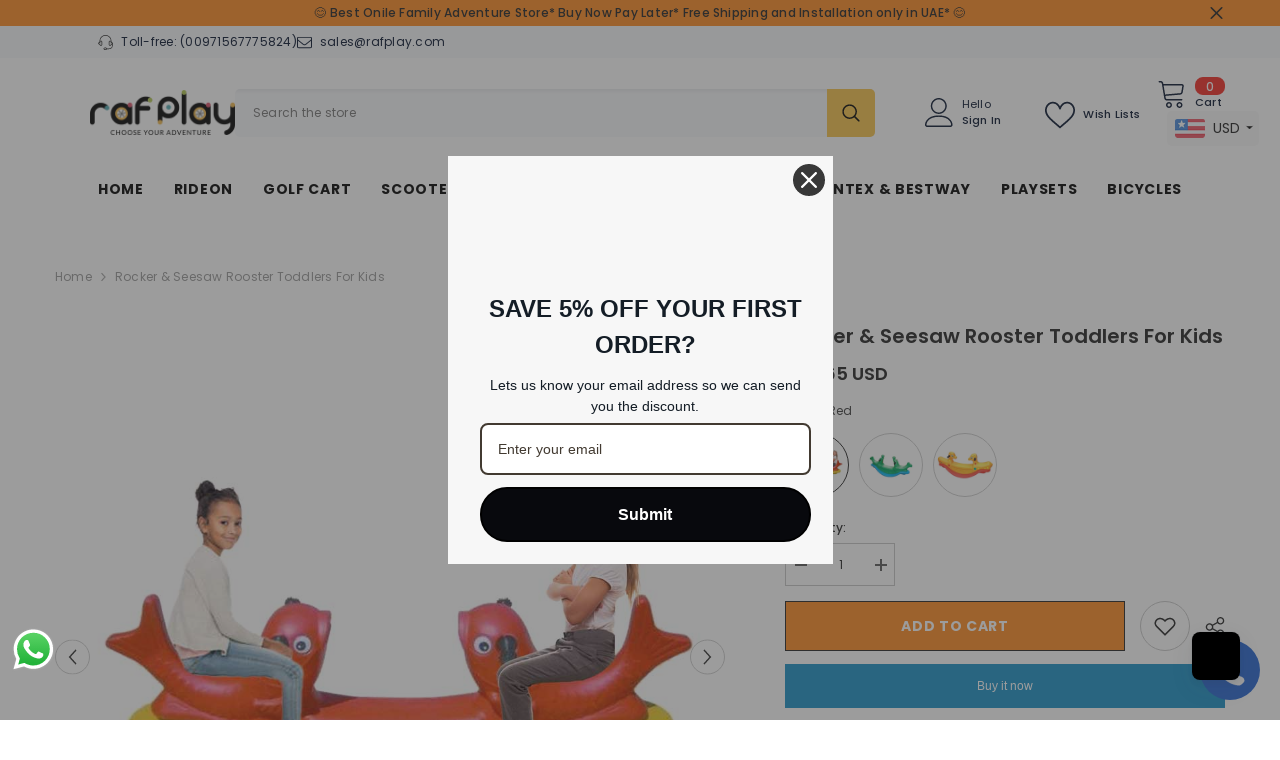

--- FILE ---
content_type: text/html; charset=utf-8
request_url: https://rafplay.com/en-eg/products/rocking-rooster-see-saw-rocker-assorted-colors
body_size: 100361
content:
<!doctype html><html class="no-js" lang="en">

    <head>
<script type="text/javascript">
    (function(c,l,a,r,i,t,y){
        c[a]=c[a]||function(){(c[a].q=c[a].q||[]).push(arguments)};
        t=l.createElement(r);t.async=1;t.src="https://www.clarity.ms/tag/"+i;
        y=l.getElementsByTagName(r)[0];y.parentNode.insertBefore(t,y);
    })(window, document, "clarity", "script", "o9q7k1982r");
</script>
      <!-- Google Tag Manager -->
<script>(function(w,d,s,l,i){w[l]=w[l]||[];w[l].push({'gtm.start':
new Date().getTime(),event:'gtm.js'});var f=d.getElementsByTagName(s)[0],
j=d.createElement(s),dl=l!='dataLayer'?'&l='+l:'';j.async=true;j.src=
'https://www.googletagmanager.com/gtm.js?id='+i+dl;f.parentNode.insertBefore(j,f);
})(window,document,'script','dataLayer','GTM-TQFNW6BG');</script>
<!-- End Google Tag Manager -->
      <meta name="google-site-verification" content="7mIzPTeip9lG7MwjP-9MIg5dYrPxJXUE1XZ6CJBZPNU" />

      <script>
!function (w, d, t) {
  w.TiktokAnalyticsObject=t;var ttq=w[t]=w[t]||[];ttq.methods=["page","track","identify","instances","debug","on","off","once","ready","alias","group","enableCookie","disableCookie"],ttq.setAndDefer=function(t,e){t[e]=function(){t.push([e].concat(Array.prototype.slice.call(arguments,0)))}};for(var i=0;i<ttq.methods.length;i++)ttq.setAndDefer(ttq,ttq.methods[i]);ttq.instance=function(t){for(var e=ttq._i[t]||[],n=0;n<ttq.methods.length;n++)ttq.setAndDefer(e,ttq.methods[n]);return e},ttq.load=function(e,n){var i="https://analytics.tiktok.com/i18n/pixel/events.js";ttq._i=ttq._i||{},ttq._i[e]=[],ttq._i[e]._u=i,ttq._t=ttq._t||{},ttq._t[e]=+new Date,ttq._o=ttq._o||{},ttq._o[e]=n||{};var o=document.createElement("script");o.type="text/javascript",o.async=!0,o.src=i+"?sdkid="+e+"&lib="+t;var a=document.getElementsByTagName("script")[0];a.parentNode.insertBefore(o,a)};

  ttq.load('CN0L833C77UB1OR055AG');
  ttq.page();
}(window, document, 'ttq');
</script>
        <meta charset="utf-8">
        <meta http-equiv="X-UA-Compatible" content="IE=edge">
        <meta name="viewport" content="width=device-width,initial-scale=1">
        <meta name="theme-color" content="">
        <link rel="canonical" href="https://rafplay.com/en-eg/products/rocking-rooster-see-saw-rocker-assorted-colors">
        <link rel="canonical" href="https://rafplay.com/en-eg/products/rocking-rooster-see-saw-rocker-assorted-colors" canonical-shop-url="https://rafplay.com/"><link rel="shortcut icon" href="//rafplay.com/cdn/shop/files/Untitled_design_1fa259fe-cb7c-49c3-b30f-ae89b5717214_32x32.jpg?v=1712059035" type="image/png"><link rel="preconnect" href="https://cdn.shopify.com" crossorigin>
        <title>Rocker &amp; Seesaw Rooster Toddlers for Kids  &ndash; Rafplay</title><meta name="description" content="This Rocker &amp; Seesaw Rooster for kids &amp; Toddlers is the best outdoor Playset for Kids at a very cheap price. The Bestselling Playset in UAE, Dubai, and Abu Dhabi.">

<meta property="og:site_name" content="Rafplay">
<meta property="og:url" content="https://rafplay.com/en-eg/products/rocking-rooster-see-saw-rocker-assorted-colors">
<meta property="og:title" content="Rocker &amp; Seesaw Rooster Toddlers for Kids">
<meta property="og:type" content="product">
<meta property="og:description" content="This Rocker &amp; Seesaw Rooster for kids &amp; Toddlers is the best outdoor Playset for Kids at a very cheap price. The Bestselling Playset in UAE, Dubai, and Abu Dhabi."><meta property="og:image" content="http://rafplay.com/cdn/shop/products/24_c2065dd6-5347-414d-b00f-fa541f18cf8f.jpg?v=1675085741">
  <meta property="og:image:secure_url" content="https://rafplay.com/cdn/shop/products/24_c2065dd6-5347-414d-b00f-fa541f18cf8f.jpg?v=1675085741">
  <meta property="og:image:width" content="1000">
  <meta property="og:image:height" content="1000"><meta property="og:price:amount" content="175">
  <meta property="og:price:currency" content="AED"><meta name="twitter:site" content="@shopify"><meta name="twitter:card" content="summary_large_image">
<meta name="twitter:title" content="Rocker &amp; Seesaw Rooster Toddlers for Kids">
<meta name="twitter:description" content="This Rocker &amp; Seesaw Rooster for kids &amp; Toddlers is the best outdoor Playset for Kids at a very cheap price. The Bestselling Playset in UAE, Dubai, and Abu Dhabi.">

        <script>window.performance && window.performance.mark && window.performance.mark('shopify.content_for_header.start');</script><meta name="google-site-verification" content="DjCeuLpm9lkAGq7T770JZfMDg_3DE3Wvkb2PJxuIP6w">
<meta id="shopify-digital-wallet" name="shopify-digital-wallet" content="/4641914914/digital_wallets/dialog">
<link rel="alternate" hreflang="x-default" href="https://rafplay.com/products/rocking-rooster-see-saw-rocker-assorted-colors">
<link rel="alternate" hreflang="en" href="https://rafplay.com/products/rocking-rooster-see-saw-rocker-assorted-colors">
<link rel="alternate" hreflang="ar" href="https://rafplay.com/ar/products/rocking-rooster-see-saw-rocker-assorted-colors">
<link rel="alternate" hreflang="en-EG" href="https://rafplay.com/en-eg/products/rocking-rooster-see-saw-rocker-assorted-colors">
<link rel="alternate" hreflang="ar-EG" href="https://rafplay.com/ar-eg/products/rocking-rooster-see-saw-rocker-assorted-colors">
<link rel="alternate" type="application/json+oembed" href="https://rafplay.com/en-eg/products/rocking-rooster-see-saw-rocker-assorted-colors.oembed">
<script async="async" src="/checkouts/internal/preloads.js?locale=en-EG"></script>
<script id="shopify-features" type="application/json">{"accessToken":"f44a854d63347c654bf707e8a2db7ed1","betas":["rich-media-storefront-analytics"],"domain":"rafplay.com","predictiveSearch":true,"shopId":4641914914,"locale":"en"}</script>
<script>var Shopify = Shopify || {};
Shopify.shop = "rafplay.myshopify.com";
Shopify.locale = "en";
Shopify.currency = {"active":"AED","rate":"1.0"};
Shopify.country = "EG";
Shopify.theme = {"name":"Copy of Rafplay Theme","id":170622025751,"schema_name":"Ella","schema_version":"6.5.2","theme_store_id":null,"role":"main"};
Shopify.theme.handle = "null";
Shopify.theme.style = {"id":null,"handle":null};
Shopify.cdnHost = "rafplay.com/cdn";
Shopify.routes = Shopify.routes || {};
Shopify.routes.root = "/en-eg/";</script>
<script type="module">!function(o){(o.Shopify=o.Shopify||{}).modules=!0}(window);</script>
<script>!function(o){function n(){var o=[];function n(){o.push(Array.prototype.slice.apply(arguments))}return n.q=o,n}var t=o.Shopify=o.Shopify||{};t.loadFeatures=n(),t.autoloadFeatures=n()}(window);</script>
<script id="shop-js-analytics" type="application/json">{"pageType":"product"}</script>
<script defer="defer" async type="module" src="//rafplay.com/cdn/shopifycloud/shop-js/modules/v2/client.init-shop-cart-sync_BN7fPSNr.en.esm.js"></script>
<script defer="defer" async type="module" src="//rafplay.com/cdn/shopifycloud/shop-js/modules/v2/chunk.common_Cbph3Kss.esm.js"></script>
<script defer="defer" async type="module" src="//rafplay.com/cdn/shopifycloud/shop-js/modules/v2/chunk.modal_DKumMAJ1.esm.js"></script>
<script type="module">
  await import("//rafplay.com/cdn/shopifycloud/shop-js/modules/v2/client.init-shop-cart-sync_BN7fPSNr.en.esm.js");
await import("//rafplay.com/cdn/shopifycloud/shop-js/modules/v2/chunk.common_Cbph3Kss.esm.js");
await import("//rafplay.com/cdn/shopifycloud/shop-js/modules/v2/chunk.modal_DKumMAJ1.esm.js");

  window.Shopify.SignInWithShop?.initShopCartSync?.({"fedCMEnabled":true,"windoidEnabled":true});

</script>
<script>(function() {
  var isLoaded = false;
  function asyncLoad() {
    if (isLoaded) return;
    isLoaded = true;
    var urls = ["https:\/\/tabs.stationmade.com\/registered-scripts\/tabs-by-station.js?shop=rafplay.myshopify.com","https:\/\/rafplay.com\/apps\/buckscc\/sdk.min.js?shop=rafplay.myshopify.com","https:\/\/amaicdn.com\/pricing-by-quantity\/js\/clear-cart.js?shop=rafplay.myshopify.com","https:\/\/gtranslate.io\/shopify\/gtranslate.js?shop=rafplay.myshopify.com","https:\/\/chimpstatic.com\/mcjs-connected\/js\/users\/0442e6274fa2ed7da5da121b2\/20752994267531fbdd1f11ecd.js?shop=rafplay.myshopify.com","https:\/\/cdn.shopify.com\/s\/files\/1\/0033\/3538\/9233\/files\/pct_15countaug26paidd24_free1.js?v=1600324071\u0026shop=rafplay.myshopify.com","https:\/\/worldphoneize.app\/js\/v1.js?shop=rafplay.myshopify.com","https:\/\/timer.good-apps.co\/storage\/js\/good_apps_timer-rafplay.myshopify.com.js?ver=52\u0026shop=rafplay.myshopify.com","https:\/\/cdn.shopify.com\/s\/files\/1\/0184\/4255\/1360\/files\/tiktok-pixel.v2.min.js?v=1645163498\u0026shop=rafplay.myshopify.com"];
    for (var i = 0; i < urls.length; i++) {
      var s = document.createElement('script');
      s.type = 'text/javascript';
      s.async = true;
      s.src = urls[i];
      var x = document.getElementsByTagName('script')[0];
      x.parentNode.insertBefore(s, x);
    }
  };
  if(window.attachEvent) {
    window.attachEvent('onload', asyncLoad);
  } else {
    window.addEventListener('load', asyncLoad, false);
  }
})();</script>
<script id="__st">var __st={"a":4641914914,"offset":14400,"reqid":"5e7773af-6c03-46de-9fa7-03109a00f0d0-1769939645","pageurl":"rafplay.com\/en-eg\/products\/rocking-rooster-see-saw-rocker-assorted-colors","u":"eaf524d9796b","p":"product","rtyp":"product","rid":3903373344802};</script>
<script>window.ShopifyPaypalV4VisibilityTracking = true;</script>
<script id="captcha-bootstrap">!function(){'use strict';const t='contact',e='account',n='new_comment',o=[[t,t],['blogs',n],['comments',n],[t,'customer']],c=[[e,'customer_login'],[e,'guest_login'],[e,'recover_customer_password'],[e,'create_customer']],r=t=>t.map((([t,e])=>`form[action*='/${t}']:not([data-nocaptcha='true']) input[name='form_type'][value='${e}']`)).join(','),a=t=>()=>t?[...document.querySelectorAll(t)].map((t=>t.form)):[];function s(){const t=[...o],e=r(t);return a(e)}const i='password',u='form_key',d=['recaptcha-v3-token','g-recaptcha-response','h-captcha-response',i],f=()=>{try{return window.sessionStorage}catch{return}},m='__shopify_v',_=t=>t.elements[u];function p(t,e,n=!1){try{const o=window.sessionStorage,c=JSON.parse(o.getItem(e)),{data:r}=function(t){const{data:e,action:n}=t;return t[m]||n?{data:e,action:n}:{data:t,action:n}}(c);for(const[e,n]of Object.entries(r))t.elements[e]&&(t.elements[e].value=n);n&&o.removeItem(e)}catch(o){console.error('form repopulation failed',{error:o})}}const l='form_type',E='cptcha';function T(t){t.dataset[E]=!0}const w=window,h=w.document,L='Shopify',v='ce_forms',y='captcha';let A=!1;((t,e)=>{const n=(g='f06e6c50-85a8-45c8-87d0-21a2b65856fe',I='https://cdn.shopify.com/shopifycloud/storefront-forms-hcaptcha/ce_storefront_forms_captcha_hcaptcha.v1.5.2.iife.js',D={infoText:'Protected by hCaptcha',privacyText:'Privacy',termsText:'Terms'},(t,e,n)=>{const o=w[L][v],c=o.bindForm;if(c)return c(t,g,e,D).then(n);var r;o.q.push([[t,g,e,D],n]),r=I,A||(h.body.append(Object.assign(h.createElement('script'),{id:'captcha-provider',async:!0,src:r})),A=!0)});var g,I,D;w[L]=w[L]||{},w[L][v]=w[L][v]||{},w[L][v].q=[],w[L][y]=w[L][y]||{},w[L][y].protect=function(t,e){n(t,void 0,e),T(t)},Object.freeze(w[L][y]),function(t,e,n,w,h,L){const[v,y,A,g]=function(t,e,n){const i=e?o:[],u=t?c:[],d=[...i,...u],f=r(d),m=r(i),_=r(d.filter((([t,e])=>n.includes(e))));return[a(f),a(m),a(_),s()]}(w,h,L),I=t=>{const e=t.target;return e instanceof HTMLFormElement?e:e&&e.form},D=t=>v().includes(t);t.addEventListener('submit',(t=>{const e=I(t);if(!e)return;const n=D(e)&&!e.dataset.hcaptchaBound&&!e.dataset.recaptchaBound,o=_(e),c=g().includes(e)&&(!o||!o.value);(n||c)&&t.preventDefault(),c&&!n&&(function(t){try{if(!f())return;!function(t){const e=f();if(!e)return;const n=_(t);if(!n)return;const o=n.value;o&&e.removeItem(o)}(t);const e=Array.from(Array(32),(()=>Math.random().toString(36)[2])).join('');!function(t,e){_(t)||t.append(Object.assign(document.createElement('input'),{type:'hidden',name:u})),t.elements[u].value=e}(t,e),function(t,e){const n=f();if(!n)return;const o=[...t.querySelectorAll(`input[type='${i}']`)].map((({name:t})=>t)),c=[...d,...o],r={};for(const[a,s]of new FormData(t).entries())c.includes(a)||(r[a]=s);n.setItem(e,JSON.stringify({[m]:1,action:t.action,data:r}))}(t,e)}catch(e){console.error('failed to persist form',e)}}(e),e.submit())}));const S=(t,e)=>{t&&!t.dataset[E]&&(n(t,e.some((e=>e===t))),T(t))};for(const o of['focusin','change'])t.addEventListener(o,(t=>{const e=I(t);D(e)&&S(e,y())}));const B=e.get('form_key'),M=e.get(l),P=B&&M;t.addEventListener('DOMContentLoaded',(()=>{const t=y();if(P)for(const e of t)e.elements[l].value===M&&p(e,B);[...new Set([...A(),...v().filter((t=>'true'===t.dataset.shopifyCaptcha))])].forEach((e=>S(e,t)))}))}(h,new URLSearchParams(w.location.search),n,t,e,['guest_login'])})(!0,!0)}();</script>
<script integrity="sha256-4kQ18oKyAcykRKYeNunJcIwy7WH5gtpwJnB7kiuLZ1E=" data-source-attribution="shopify.loadfeatures" defer="defer" src="//rafplay.com/cdn/shopifycloud/storefront/assets/storefront/load_feature-a0a9edcb.js" crossorigin="anonymous"></script>
<script data-source-attribution="shopify.dynamic_checkout.dynamic.init">var Shopify=Shopify||{};Shopify.PaymentButton=Shopify.PaymentButton||{isStorefrontPortableWallets:!0,init:function(){window.Shopify.PaymentButton.init=function(){};var t=document.createElement("script");t.src="https://rafplay.com/cdn/shopifycloud/portable-wallets/latest/portable-wallets.en.js",t.type="module",document.head.appendChild(t)}};
</script>
<script data-source-attribution="shopify.dynamic_checkout.buyer_consent">
  function portableWalletsHideBuyerConsent(e){var t=document.getElementById("shopify-buyer-consent"),n=document.getElementById("shopify-subscription-policy-button");t&&n&&(t.classList.add("hidden"),t.setAttribute("aria-hidden","true"),n.removeEventListener("click",e))}function portableWalletsShowBuyerConsent(e){var t=document.getElementById("shopify-buyer-consent"),n=document.getElementById("shopify-subscription-policy-button");t&&n&&(t.classList.remove("hidden"),t.removeAttribute("aria-hidden"),n.addEventListener("click",e))}window.Shopify?.PaymentButton&&(window.Shopify.PaymentButton.hideBuyerConsent=portableWalletsHideBuyerConsent,window.Shopify.PaymentButton.showBuyerConsent=portableWalletsShowBuyerConsent);
</script>
<script>
  function portableWalletsCleanup(e){e&&e.src&&console.error("Failed to load portable wallets script "+e.src);var t=document.querySelectorAll("shopify-accelerated-checkout .shopify-payment-button__skeleton, shopify-accelerated-checkout-cart .wallet-cart-button__skeleton"),e=document.getElementById("shopify-buyer-consent");for(let e=0;e<t.length;e++)t[e].remove();e&&e.remove()}function portableWalletsNotLoadedAsModule(e){e instanceof ErrorEvent&&"string"==typeof e.message&&e.message.includes("import.meta")&&"string"==typeof e.filename&&e.filename.includes("portable-wallets")&&(window.removeEventListener("error",portableWalletsNotLoadedAsModule),window.Shopify.PaymentButton.failedToLoad=e,"loading"===document.readyState?document.addEventListener("DOMContentLoaded",window.Shopify.PaymentButton.init):window.Shopify.PaymentButton.init())}window.addEventListener("error",portableWalletsNotLoadedAsModule);
</script>

<script type="module" src="https://rafplay.com/cdn/shopifycloud/portable-wallets/latest/portable-wallets.en.js" onError="portableWalletsCleanup(this)" crossorigin="anonymous"></script>
<script nomodule>
  document.addEventListener("DOMContentLoaded", portableWalletsCleanup);
</script>

<link id="shopify-accelerated-checkout-styles" rel="stylesheet" media="screen" href="https://rafplay.com/cdn/shopifycloud/portable-wallets/latest/accelerated-checkout-backwards-compat.css" crossorigin="anonymous">
<style id="shopify-accelerated-checkout-cart">
        #shopify-buyer-consent {
  margin-top: 1em;
  display: inline-block;
  width: 100%;
}

#shopify-buyer-consent.hidden {
  display: none;
}

#shopify-subscription-policy-button {
  background: none;
  border: none;
  padding: 0;
  text-decoration: underline;
  font-size: inherit;
  cursor: pointer;
}

#shopify-subscription-policy-button::before {
  box-shadow: none;
}

      </style>
<script id="sections-script" data-sections="header-navigation-plain,header-mobile" defer="defer" src="//rafplay.com/cdn/shop/t/87/compiled_assets/scripts.js?v=38650"></script>
<script>window.performance && window.performance.mark && window.performance.mark('shopify.content_for_header.end');</script>
        <style>@import url('https://fonts.googleapis.com/css?family=Poppins:300,300i,400,400i,500,500i,600,600i,700,700i,800,800i&display=swap');
                :root {
        --font-family-1: Poppins;
        --font-family-2: Poppins;

        /* Settings Body */--font-body-family: Poppins;--font-body-size: 12px;--font-body-weight: 400;--body-line-height: 22px;--body-letter-spacing: .02em;

        /* Settings Heading */--font-heading-family: Poppins;--font-heading-size: 16px;--font-heading-weight: 700;--font-heading-style: normal;--heading-line-height: 24px;--heading-letter-spacing: .05em;--heading-text-transform: uppercase;--heading-border-height: 2px;

        /* Menu Lv1 */--font-menu-lv1-family: Poppins;--font-menu-lv1-size: 14px;--font-menu-lv1-weight: 700;--menu-lv1-line-height: 22px;--menu-lv1-letter-spacing: .05em;--menu-lv1-text-transform: uppercase;

        /* Menu Lv2 */--font-menu-lv2-family: Poppins;--font-menu-lv2-size: 12px;--font-menu-lv2-weight: 400;--menu-lv2-line-height: 22px;--menu-lv2-letter-spacing: .02em;--menu-lv2-text-transform: capitalize;

        /* Menu Lv3 */--font-menu-lv3-family: Poppins;--font-menu-lv3-size: 12px;--font-menu-lv3-weight: 400;--menu-lv3-line-height: 22px;--menu-lv3-letter-spacing: .02em;--menu-lv3-text-transform: capitalize;

        /* Mega Menu Lv2 */--font-mega-menu-lv2-family: Poppins;--font-mega-menu-lv2-size: 12px;--font-mega-menu-lv2-weight: 600;--font-mega-menu-lv2-style: normal;--mega-menu-lv2-line-height: 22px;--mega-menu-lv2-letter-spacing: .02em;--mega-menu-lv2-text-transform: uppercase;

        /* Mega Menu Lv3 */--font-mega-menu-lv3-family: Poppins;--font-mega-menu-lv3-size: 12px;--font-mega-menu-lv3-weight: 400;--mega-menu-lv3-line-height: 22px;--mega-menu-lv3-letter-spacing: .02em;--mega-menu-lv3-text-transform: capitalize;

        /* Product Card Title */--product-title-font: Poppins;--product-title-font-size : 12px;--product-title-font-weight : 400;--product-title-line-height: 22px;--product-title-letter-spacing: .02em;--product-title-line-text : 2;--product-title-text-transform : capitalize;--product-title-margin-bottom: 10px;

        /* Product Card Vendor */--product-vendor-font: Poppins;--product-vendor-font-size : 12px;--product-vendor-font-weight : 400;--product-vendor-font-style : normal;--product-vendor-line-height: 22px;--product-vendor-letter-spacing: .02em;--product-vendor-text-transform : uppercase;--product-vendor-margin-bottom: 0px;--product-vendor-margin-top: 0px;

        /* Product Card Price */--product-price-font: Poppins;--product-price-font-size : 14px;--product-price-font-weight : 600;--product-price-line-height: 22px;--product-price-letter-spacing: .02em;--product-price-margin-top: 0px;--product-price-margin-bottom: 13px;

        /* Product Card Badge */--badge-font: Poppins;--badge-font-size : 12px;--badge-font-weight : 400;--badge-text-transform : capitalize;--badge-letter-spacing: .02em;--badge-line-height: 20px;--badge-border-radius: 0px;--badge-padding-top: 0px;--badge-padding-bottom: 0px;--badge-padding-left-right: 8px;--badge-postion-top: 0px;--badge-postion-left-right: 0px;

        /* Product Quickview */
        --product-quickview-font-size : 12px; --product-quickview-line-height: 23px; --product-quickview-border-radius: 1px; --product-quickview-padding-top: 0px; --product-quickview-padding-bottom: 0px; --product-quickview-padding-left-right: 7px; --product-quickview-sold-out-product: #e95144;--product-quickview-box-shadow: none;/* Blog Card Tile */--blog-title-font: Poppins;--blog-title-font-size : 20px; --blog-title-font-weight : 700; --blog-title-line-height: 29px; --blog-title-letter-spacing: .09em; --blog-title-text-transform : uppercase;

        /* Blog Card Info (Date, Author) */--blog-info-font: Poppins;--blog-info-font-size : 14px; --blog-info-font-weight : 400; --blog-info-line-height: 20px; --blog-info-letter-spacing: .02em; --blog-info-text-transform : uppercase;

        /* Button 1 */--btn-1-font-family: Poppins;--btn-1-font-size: 14px; --btn-1-font-weight: 700; --btn-1-text-transform: uppercase; --btn-1-line-height: 22px; --btn-1-letter-spacing: .05em; --btn-1-text-align: center; --btn-1-border-radius: 0px; --btn-1-border-width: 1px; --btn-1-border-style: solid; --btn-1-padding-top: 10px; --btn-1-padding-bottom: 10px; --btn-1-horizontal-length: 0px; --btn-1-vertical-length: 0px; --btn-1-blur-radius: 0px; --btn-1-spread: 0px;
        --btn-1-all-bg-opacity-hover: rgba(0, 0, 0, 0.5);--btn-1-inset: ;/* Button 2 */--btn-2-font-family: Poppins;--btn-2-font-size: 18px; --btn-2-font-weight: 700; --btn-2-text-transform: uppercase; --btn-2-line-height: 23px; --btn-2-letter-spacing: .05em; --btn-2-text-align: right; --btn-2-border-radius: 6px; --btn-2-border-width: 1px; --btn-2-border-style: solid; --btn-2-padding-top: 20px; --btn-2-padding-bottom: 20px; --btn-2-horizontal-length: 4px; --btn-2-vertical-length: 4px; --btn-2-blur-radius: 7px; --btn-2-spread: 0px;
        --btn-2-all-bg-opacity: rgba(25, 145, 226, 0.5);--btn-2-all-bg-opacity-hover: rgba(0, 0, 0, 0.5);--btn-2-inset: ;/* Button 3 */--btn-3-font-family: Poppins;--btn-3-font-size: 14px; --btn-3-font-weight: 700; --btn-3-text-transform: uppercase; --btn-3-line-height: 22px; --btn-3-letter-spacing: .05em; --btn-3-text-align: center; --btn-3-border-radius: 0px; --btn-3-border-width: 1px; --btn-3-border-style: solid; --btn-3-padding-top: 10px; --btn-3-padding-bottom: 10px; --btn-3-horizontal-length: 0px; --btn-3-vertical-length: 0px; --btn-3-blur-radius: 0px; --btn-3-spread: 0px;
        --btn-3-all-bg-opacity: rgba(0, 0, 0, 0.1);--btn-3-all-bg-opacity-hover: rgba(0, 0, 0, 0.1);--btn-3-inset: ;/* Footer Heading */--footer-heading-font-family: Poppins;--footer-heading-font-size : 15px; --footer-heading-font-weight : 600; --footer-heading-line-height : 22px; --footer-heading-letter-spacing : .05em; --footer-heading-text-transform : uppercase;

        /* Footer Link */--footer-link-font-family: Poppins;--footer-link-font-size : 12px; --footer-link-font-weight : ; --footer-link-line-height : 28px; --footer-link-letter-spacing : .02em; --footer-link-text-transform : capitalize;

        /* Page Title */--font-page-title-family: Poppins;--font-page-title-size: 20px; --font-page-title-weight: 700; --font-page-title-style: normal; --page-title-line-height: 20px; --page-title-letter-spacing: .05em; --page-title-text-transform: uppercase;

        /* Font Product Tab Title */
        --font-tab-type-1: Poppins; --font-tab-type-2: Poppins;

        /* Text Size */
        --text-size-font-size : 10px; --text-size-font-weight : 400; --text-size-line-height : 22px; --text-size-letter-spacing : 0; --text-size-text-transform : uppercase; --text-size-color : #787878;

        /* Font Weight */
        --font-weight-normal: 400; --font-weight-medium: 500; --font-weight-semibold: 600; --font-weight-bold: 700; --font-weight-bolder: 800; --font-weight-black: 900;

        /* Radio Button */
        --form-label-checkbox-before-bg: #fff; --form-label-checkbox-before-border: #cecece; --form-label-checkbox-before-bg-checked: #000;

        /* Conatiner */
        --body-custom-width-container: 1600px;

        /* Layout Boxed */
        --color-background-layout-boxed: #f8f8f8;/* Arrow */
        --position-horizontal-slick-arrow: 0;

        /* General Color*/
        --color-text: #232323; --color-text2: #969696; --color-global: #232323; --color-white: #FFFFFF; --color-grey: #868686; --color-black: #202020; --color-base-text-rgb: 35, 35, 35; --color-base-text2-rgb: 150, 150, 150; --color-background: #ffffff; --color-background-rgb: 255, 255, 255; --color-background-overylay: rgba(255, 255, 255, 0.9); --color-base-accent-text: ; --color-base-accent-1: ; --color-base-accent-2: ; --color-link: #232323; --color-link-hover: #232323; --color-error: #D93333; --color-error-bg: #FCEEEE; --color-success: #5A5A5A; --color-success-bg: #DFF0D8; --color-info: #202020; --color-info-bg: #FFF2DD; --color-link-underline: rgba(35, 35, 35, 0.5); --color-breadcrumb: #999999; --colors-breadcrumb-hover: #232323;--colors-breadcrumb-active: #999999; --border-global: #e6e6e6; --bg-global: #fafafa; --bg-planceholder: #fafafa; --color-warning: #fff; --bg-warning: #e0b252; --color-background-10 : #e9e9e9; --color-background-20 : #d3d3d3; --color-background-30 : #bdbdbd; --color-background-50 : #919191; --color-background-global : #919191;

        /* Arrow Color */
        --arrow-color: #323232; --arrow-background-color: #fff; --arrow-border-color: #ccc;--arrow-color-hover: #323232;--arrow-background-color-hover: #f8f8f8;--arrow-border-color-hover: #f8f8f8;--arrow-width: 35px;--arrow-height: 35px;--arrow-size: px;--arrow-size-icon: 17px;--arrow-border-radius: 50%;--arrow-border-width: 1px;--arrow-width-half: -17px;

        /* Pagination Color */
        --pagination-item-color: #3c3c3c; --pagination-item-color-active: #3c3c3c; --pagination-item-bg-color: #fff;--pagination-item-bg-color-active: #fff;--pagination-item-border-color: #fff;--pagination-item-border-color-active: #ffffff;--pagination-arrow-color: #3c3c3c;--pagination-arrow-color-active: #3c3c3c;--pagination-arrow-bg-color: #fff;--pagination-arrow-bg-color-active: #fff;--pagination-arrow-border-color: #fff;--pagination-arrow-border-color-active: #fff;

        /* Dots Color */
        --dots-color: transparent;--dots-border-color: #323232;--dots-color-active: #323232;--dots-border-color-active: #323232;--dots-style2-background-opacity: #00000050;--dots-width: 12px;--dots-height: 12px;

        /* Button Color */
        --btn-1-color: #FFFFFF;--btn-1-bg: #232323;--btn-1-border: #1991e2;--btn-1-color-hover: #232323;--btn-1-bg-hover: #ffffff;--btn-1-border-hover: #232323;
        --btn-2-color: #1394ea;--btn-2-bg: #FFFFFF;--btn-2-border: #232323;--btn-2-color-hover: #FFFFFF;--btn-2-bg-hover: #232323;--btn-2-border-hover: #232323;
        --btn-3-color: #000000;--btn-3-bg: #1991e2;--btn-3-border: #000000;--btn-3-color-hover: #ffffff;--btn-3-bg-hover: #1991e2;--btn-3-border-hover: #1991e2;
        --anchor-transition: all ease .3s;--bg-white: #ffffff;--bg-black: #000000;--bg-grey: #808080;--icon: var(--color-text);--text-cart: #3c3c3c;--duration-short: 100ms;--duration-default: 350ms;--duration-long: 500ms;--form-input-bg: #ffffff;--form-input-border: #c7c7c7;--form-input-color: #232323;--form-input-placeholder: #868686;--form-label: #232323;

        --new-badge-color: #232323;--new-badge-bg: #FFFFFF;--sale-badge-color: #ffffff;--sale-badge-bg: #1991e2;--sold-out-badge-color: #ffffff;--sold-out-badge-bg: #c1c1c1;--custom-badge-color: #ffffff;--custom-badge-bg: #1991e2;--bundle-badge-color: #ffffff;--bundle-badge-bg: #232323;
        
        --product-title-color : #232323;--product-title-color-hover : #232323;--product-vendor-color : #969696;--product-price-color : #232323;--product-sale-price-color : #232323;--product-compare-price-color : #969696;--product-review-full-color : #000000;--product-review-empty-color : #A4A4A4;

        --product-swatch-border : #cbcbcb;--product-swatch-border-active : #232323;--product-swatch-width : 40px;--product-swatch-height : 40px;--product-swatch-border-radius : 0px;--product-swatch-color-width : 64px;--product-swatch-color-height : 64px;--product-swatch-color-border-radius : 34px;

        --product-wishlist-color : #000000;--product-wishlist-bg : #ffffff;--product-wishlist-border : transparent;--product-wishlist-color-added : #ffffff;--product-wishlist-bg-added : #232323;--product-wishlist-border-added : transparent;--product-compare-color : #000000;--product-compare-bg : #FFFFFF;--product-compare-color-added : #1991e2; --product-compare-bg-added : #FFFFFF; --product-hot-stock-text-color : #232323; --product-quick-view-color : #1991e2; --product-cart-image-fit : contain; --product-title-variant-font-size: 16px;--product-quick-view-bg : #FFFFFF;--product-quick-view-bg-above-button: rgba(255, 255, 255, 0.7);--product-quick-view-color-hover : #FFFFFF;--product-quick-view-bg-hover : #232323;--product-action-color : #1991e2;--product-action-bg : #ffffff;--product-action-border : #000000;--product-action-color-hover : #FFFFFF;--product-action-bg-hover : #1991e2;--product-action-border-hover : #232323;

        /* Multilevel Category Filter */
        --color-label-multiLevel-categories: #232323;--bg-label-multiLevel-categories: #fff;--color-button-multiLevel-categories: #fff;--bg-button-multiLevel-categories: #ff8b21;--border-button-multiLevel-categories: transparent;--hover-color-button-multiLevel-categories: #fff;--hover-bg-button-multiLevel-categories: #ff8b21;--cart-item-bg : #ffffff;--cart-item-border : #e8e8e8;--cart-item-border-width : 1px;--cart-item-border-style : solid;--free-shipping-height : 10px;--free-shipping-border-radius : 20px;--free-shipping-color : #727272; --free-shipping-bg : #ededed;--free-shipping-bg-1: #f44336;--free-shipping-bg-2: #ffc206;--free-shipping-bg-3: #69c69c;--free-shipping-bg-4: #69c69c; --free-shipping-min-height : 20.0px;--w-product-swatch-custom: 30px;--h-product-swatch-custom: 30px;--w-product-swatch-custom-mb: 20px;--h-product-swatch-custom-mb: 20px;--font-size-product-swatch-more: 12px;--swatch-border : #cbcbcb;--swatch-border-active : #232323;

        --variant-size: #232323;--variant-size-border: #e7e7e7;--variant-size-bg: #ffffff;--variant-size-hover: #232323;--variant-size-border-hover: #232323;--variant-size-bg-hover: #232323;--variant-bg : #ffffff; --variant-color : #232323; --variant-bg-active : #ffffff; --variant-color-active : #232323;

        --fontsize-text-social: 12px;
        --page-content-distance: 64px;--sidebar-content-distance: 40px;--button-transition-ease: cubic-bezier(.25,.46,.45,.94);

        /* Loading Spinner Color */
        --spinner-top-color: #1991e2; --spinner-right-color: #4dd4c6; --spinner-bottom-color: #1991e2; --spinner-left-color: #f6f6f6;

        /* Product Card Marquee */
        --product-marquee-background-color: ;--product-marquee-text-color: #FFFFFF;--product-marquee-text-size: 14px;--product-marquee-text-mobile-size: 14px;--product-marquee-text-weight: 400;--product-marquee-text-transform: none;--product-marquee-text-style: italic;--product-marquee-speed: ; --product-marquee-line-height: calc(var(--product-marquee-text-mobile-size) * 1.5);
    }
</style>
        <link href="//rafplay.com/cdn/shop/t/87/assets/base.css?v=129305905607465737181763060817" rel="stylesheet" type="text/css" media="all" />
<link href="//rafplay.com/cdn/shop/t/87/assets/base-banner-animation.css?v=142525759880205592811763060817" rel="stylesheet" type="text/css" media="all" />
    <link href="//rafplay.com/cdn/shop/t/87/assets/component-card-banner-animation.css?v=55904521405352394641763060828" rel="stylesheet" type="text/css" media="all" />
<link href="//rafplay.com/cdn/shop/t/87/assets/animated.css?v=118618079748618006641763060815" rel="stylesheet" type="text/css" media="all" />
<link href="//rafplay.com/cdn/shop/t/87/assets/component-card.css?v=44373505219447115911763060829" rel="stylesheet" type="text/css" media="all" />
<link href="//rafplay.com/cdn/shop/t/87/assets/component-loading-overlay.css?v=41789740389909582121763060847" rel="stylesheet" type="text/css" media="all" />
<link href="//rafplay.com/cdn/shop/t/87/assets/component-loading-banner.css?v=66575024453840146421763060847" rel="stylesheet" type="text/css" media="all" />
<link href="//rafplay.com/cdn/shop/t/87/assets/component-quick-cart.css?v=111677929301119732291763060860" rel="stylesheet" type="text/css" media="all" />
<link rel="stylesheet" href="//rafplay.com/cdn/shop/t/87/assets/vendor.css?v=164616260963476715651763060915" media="print" onload="this.media='all'">
<noscript><link href="//rafplay.com/cdn/shop/t/87/assets/vendor.css?v=164616260963476715651763060915" rel="stylesheet" type="text/css" media="all" /></noscript>



<link href="//rafplay.com/cdn/shop/t/87/assets/component-predictive-search.css?v=104537003445991516671763060854" rel="stylesheet" type="text/css" media="all" />
<link rel="stylesheet" href="//rafplay.com/cdn/shop/t/87/assets/component-newsletter.css?v=54058530822278129331763060852" media="print" onload="this.media='all'">
<link rel="stylesheet" href="//rafplay.com/cdn/shop/t/87/assets/component-slider.css?v=37888473738646685221763060867" media="print" onload="this.media='all'">
<link rel="stylesheet" href="//rafplay.com/cdn/shop/t/87/assets/component-list-social.css?v=102044711114163579551763060846" media="print" onload="this.media='all'"><noscript><link href="//rafplay.com/cdn/shop/t/87/assets/component-newsletter.css?v=54058530822278129331763060852" rel="stylesheet" type="text/css" media="all" /></noscript>
<noscript><link href="//rafplay.com/cdn/shop/t/87/assets/component-slider.css?v=37888473738646685221763060867" rel="stylesheet" type="text/css" media="all" /></noscript>
<noscript><link href="//rafplay.com/cdn/shop/t/87/assets/component-list-social.css?v=102044711114163579551763060846" rel="stylesheet" type="text/css" media="all" /></noscript>

<style type="text/css">
	.nav-title-mobile {display: none;}.list-menu--disclosure{display: none;position: absolute;min-width: 100%;width: 22rem;background-color: var(--bg-white);box-shadow: 0 1px 4px 0 rgb(0 0 0 / 15%);padding: 5px 0 5px 20px;opacity: 0;visibility: visible;pointer-events: none;transition: opacity var(--duration-default) ease, transform var(--duration-default) ease;}.list-menu--disclosure-2{margin-left: calc(100% - 15px);z-index: 2;top: -5px;}.list-menu--disclosure:focus {outline: none;}.list-menu--disclosure.localization-selector {max-height: 18rem;overflow: auto;width: 10rem;padding: 0.5rem;}.js menu-drawer > details > summary::before, .js menu-drawer > details[open]:not(.menu-opening) > summary::before {content: '';position: absolute;cursor: default;width: 100%;height: calc(100vh - 100%);height: calc(var(--viewport-height, 100vh) - (var(--header-bottom-position, 100%)));top: 100%;left: 0;background: var(--color-foreground-50);opacity: 0;visibility: hidden;z-index: 2;transition: opacity var(--duration-default) ease,visibility var(--duration-default) ease;}menu-drawer > details[open] > summary::before {visibility: visible;opacity: 1;}.menu-drawer {position: absolute;transform: translateX(-100%);visibility: hidden;z-index: 3;left: 0;top: 100%;width: 100%;max-width: calc(100vw - 4rem);padding: 0;border: 0.1rem solid var(--color-background-10);border-left: 0;border-bottom: 0;background-color: var(--bg-white);overflow-x: hidden;}.js .menu-drawer {height: calc(100vh - 100%);height: calc(var(--viewport-height, 100vh) - (var(--header-bottom-position, 100%)));}.js details[open] > .menu-drawer, .js details[open] > .menu-drawer__submenu {transition: transform var(--duration-default) ease, visibility var(--duration-default) ease;}.no-js details[open] > .menu-drawer, .js details[open].menu-opening > .menu-drawer, details[open].menu-opening > .menu-drawer__submenu {transform: translateX(0);visibility: visible;}@media screen and (min-width: 750px) {.menu-drawer {width: 40rem;}.no-js .menu-drawer {height: auto;}}.menu-drawer__inner-container {position: relative;height: 100%;}.menu-drawer__navigation-container {display: grid;grid-template-rows: 1fr auto;align-content: space-between;overflow-y: auto;height: 100%;}.menu-drawer__navigation {padding: 0 0 5.6rem 0;}.menu-drawer__inner-submenu {height: 100%;overflow-x: hidden;overflow-y: auto;}.no-js .menu-drawer__navigation {padding: 0;}.js .menu-drawer__menu li {width: 100%;border-bottom: 1px solid #e6e6e6;overflow: hidden;}.menu-drawer__menu-item{line-height: var(--body-line-height);letter-spacing: var(--body-letter-spacing);padding: 10px 20px 10px 15px;cursor: pointer;display: flex;align-items: center;justify-content: space-between;}.menu-drawer__menu-item .label{display: inline-block;vertical-align: middle;font-size: calc(var(--font-body-size) - 4px);font-weight: var(--font-weight-normal);letter-spacing: var(--body-letter-spacing);height: 20px;line-height: 20px;margin: 0 0 0 10px;padding: 0 5px;text-transform: uppercase;text-align: center;position: relative;}.menu-drawer__menu-item .label:before{content: "";position: absolute;border: 5px solid transparent;top: 50%;left: -9px;transform: translateY(-50%);}.menu-drawer__menu-item > .icon{width: 24px;height: 24px;margin: 0 10px 0 0;}.menu-drawer__menu-item > .symbol {position: absolute;right: 20px;top: 50%;transform: translateY(-50%);display: flex;align-items: center;justify-content: center;font-size: 0;pointer-events: none;}.menu-drawer__menu-item > .symbol .icon{width: 14px;height: 14px;opacity: .6;}.menu-mobile-icon .menu-drawer__menu-item{justify-content: flex-start;}.no-js .menu-drawer .menu-drawer__menu-item > .symbol {display: none;}.js .menu-drawer__submenu {position: absolute;top: 0;width: 100%;bottom: 0;left: 0;background-color: var(--bg-white);z-index: 1;transform: translateX(100%);visibility: hidden;}.js .menu-drawer__submenu .menu-drawer__submenu {overflow-y: auto;}.menu-drawer__close-button {display: block;width: 100%;padding: 10px 15px;background-color: transparent;border: none;background: #f6f8f9;position: relative;}.menu-drawer__close-button .symbol{position: absolute;top: auto;left: 20px;width: auto;height: 22px;z-index: 10;display: flex;align-items: center;justify-content: center;font-size: 0;pointer-events: none;}.menu-drawer__close-button .icon {display: inline-block;vertical-align: middle;width: 18px;height: 18px;transform: rotate(180deg);}.menu-drawer__close-button .text{max-width: calc(100% - 50px);white-space: nowrap;overflow: hidden;text-overflow: ellipsis;display: inline-block;vertical-align: top;width: 100%;margin: 0 auto;}.no-js .menu-drawer__close-button {display: none;}.menu-drawer__utility-links {padding: 2rem;}.menu-drawer__account {display: inline-flex;align-items: center;text-decoration: none;padding: 1.2rem;margin-left: -1.2rem;font-size: 1.4rem;}.menu-drawer__account .icon-account {height: 2rem;width: 2rem;margin-right: 1rem;}.menu-drawer .list-social {justify-content: flex-start;margin-left: -1.25rem;margin-top: 2rem;}.menu-drawer .list-social:empty {display: none;}.menu-drawer .list-social__link {padding: 1.3rem 1.25rem;}

	/* Style General */
	.d-block{display: block}.d-inline-block{display: inline-block}.d-flex{display: flex}.d-none {display: none}.d-grid{display: grid}.ver-alg-mid {vertical-align: middle}.ver-alg-top{vertical-align: top}
	.flex-jc-start{justify-content:flex-start}.flex-jc-end{justify-content:flex-end}.flex-jc-center{justify-content:center}.flex-jc-between{justify-content:space-between}.flex-jc-stretch{justify-content:stretch}.flex-align-start{align-items: flex-start}.flex-align-center{align-items: center}.flex-align-end{align-items: flex-end}.flex-align-stretch{align-items:stretch}.flex-wrap{flex-wrap: wrap}.flex-nowrap{flex-wrap: nowrap}.fd-row{flex-direction:row}.fd-row-reverse{flex-direction:row-reverse}.fd-column{flex-direction:column}.fd-column-reverse{flex-direction:column-reverse}.fg-0{flex-grow:0}.fs-0{flex-shrink:0}.gap-15{gap:15px}.gap-30{gap:30px}.gap-col-30{column-gap:30px}
	.p-relative{position:relative}.p-absolute{position:absolute}.p-static{position:static}.p-fixed{position:fixed;}
	.zi-1{z-index:1}.zi-2{z-index:2}.zi-3{z-index:3}.zi-5{z-index:5}.zi-6{z-index:6}.zi-7{z-index:7}.zi-9{z-index:9}.zi-10{z-index:10}.zi-99{z-index:99} .zi-100{z-index:100} .zi-101{z-index:101}
	.top-0{top:0}.top-100{top:100%}.top-auto{top:auto}.left-0{left:0}.left-auto{left:auto}.right-0{right:0}.right-auto{right:auto}.bottom-0{bottom:0}
	.middle-y{top:50%;transform:translateY(-50%)}.middle-x{left:50%;transform:translateX(-50%)}
	.opacity-0{opacity:0}.opacity-1{opacity:1}
	.o-hidden{overflow:hidden}.o-visible{overflow:visible}.o-unset{overflow:unset}.o-x-hidden{overflow-x:hidden}.o-y-auto{overflow-y:auto;}
	.pt-0{padding-top:0}.pt-2{padding-top:2px}.pt-5{padding-top:5px}.pt-10{padding-top:10px}.pt-10-imp{padding-top:10px !important}.pt-12{padding-top:12px}.pt-16{padding-top:16px}.pt-20{padding-top:20px}.pt-24{padding-top:24px}.pt-30{padding-top:30px}.pt-32{padding-top:32px}.pt-36{padding-top:36px}.pt-48{padding-top:48px}.pb-0{padding-bottom:0}.pb-5{padding-bottom:5px}.pb-10{padding-bottom:10px}.pb-10-imp{padding-bottom:10px !important}.pb-12{padding-bottom:12px}.pb-15{padding-bottom:15px}.pb-16{padding-bottom:16px}.pb-18{padding-bottom:18px}.pb-20{padding-bottom:20px}.pb-24{padding-bottom:24px}.pb-32{padding-bottom:32px}.pb-40{padding-bottom:40px}.pb-48{padding-bottom:48px}.pb-50{padding-bottom:50px}.pb-80{padding-bottom:80px}.pb-84{padding-bottom:84px}.pr-0{padding-right:0}.pr-5{padding-right: 5px}.pr-10{padding-right:10px}.pr-20{padding-right:20px}.pr-24{padding-right:24px}.pr-30{padding-right:30px}.pr-36{padding-right:36px}.pr-80{padding-right:80px}.pl-0{padding-left:0}.pl-12{padding-left:12px}.pl-20{padding-left:20px}.pl-24{padding-left:24px}.pl-36{padding-left:36px}.pl-48{padding-left:48px}.pl-52{padding-left:52px}.pl-80{padding-left:80px}.p-zero{padding:0}
	.m-lr-auto{margin:0 auto}.m-zero{margin:0}.ml-auto{margin-left:auto}.ml-0{margin-left:0}.ml-5{margin-left:5px}.ml-15{margin-left:15px}.ml-20{margin-left:20px}.ml-30{margin-left:30px}.mr-auto{margin-right:auto}.mr-0{margin-right:0}.mr-5{margin-right:5px}.mr-10{margin-right:10px}.mr-20{margin-right:20px}.mr-30{margin-right:30px}.mt-0{margin-top: 0}.mt-10{margin-top: 10px}.mt-15{margin-top: 15px}.mt-20{margin-top: 20px}.mt-25{margin-top: 25px}.mt-30{margin-top: 30px}.mt-40{margin-top: 40px}.mt-45{margin-top: 45px}.mb-0{margin-bottom: 0}.mb-5{margin-bottom: 5px}.mb-10{margin-bottom: 10px}.mb-15{margin-bottom: 15px}.mb-18{margin-bottom: 18px}.mb-20{margin-bottom: 20px}.mb-30{margin-bottom: 30px}
	.h-0{height:0}.h-100{height:100%}.h-100v{height:100vh}.h-auto{height:auto}.mah-100{max-height:100%}.mih-15{min-height: 15px}.mih-none{min-height: unset}.lih-15{line-height: 15px}
	.w-50pc{width:50%}.w-100{width:100%}.w-100v{width:100vw}.maw-100{max-width:100%}.maw-300{max-width:300px}.maw-480{max-width: 480px}.maw-780{max-width: 780px}.w-auto{width:auto}.minw-auto{min-width: auto}.min-w-100{min-width: 100px}
	.float-l{float:left}.float-r{float:right}
	.b-zero{border:none}.br-50p{border-radius:50%}.br-zero{border-radius:0}.br-2{border-radius:2px}.bg-none{background: none}
	.stroke-w-0{stroke-width: 0px}.stroke-w-1h{stroke-width: 0.5px}.stroke-w-1{stroke-width: 1px}.stroke-w-3{stroke-width: 3px}.stroke-w-5{stroke-width: 5px}.stroke-w-7 {stroke-width: 7px}.stroke-w-10 {stroke-width: 10px}.stroke-w-12 {stroke-width: 12px}.stroke-w-15 {stroke-width: 15px}.stroke-w-20 {stroke-width: 20px}.stroke-w-25 {stroke-width: 25px}.stroke-w-30{stroke-width: 30px}.stroke-w-32 {stroke-width: 32px}.stroke-w-40 {stroke-width: 40px}
	.w-21{width: 21px}.w-23{width: 23px}.w-24{width: 24px}.h-22{height: 22px}.h-23{height: 23px}.h-24{height: 24px}.w-h-16{width: 16px;height: 16px}.w-h-17{width: 17px;height: 17px}.w-h-18 {width: 18px;height: 18px}.w-h-19{width: 19px;height: 19px}.w-h-20 {width: 20px;height: 20px}.w-h-21{width: 21px;height: 21px}.w-h-22 {width: 22px;height: 22px}.w-h-23{width: 23px;height: 23px}.w-h-24 {width: 24px;height: 24px}.w-h-25 {width: 25px;height: 25px}.w-h-26 {width: 26px;height: 26px}.w-h-27 {width: 27px;height: 27px}.w-h-28 {width: 28px;height: 28px}.w-h-29 {width: 29px;height: 29px}.w-h-30 {width: 30px;height: 30px}.w-h-31 {width: 31px;height: 31px}.w-h-32 {width: 32px;height: 32px}.w-h-33 {width: 33px;height: 33px}.w-h-34 {width: 34px;height: 34px}.w-h-35 {width: 35px;height: 35px}.w-h-36 {width: 36px;height: 36px}.w-h-37 {width: 37px;height: 37px}
	.txt-d-none{text-decoration:none}.txt-d-underline{text-decoration:underline}.txt-u-o-1{text-underline-offset: 1px}.txt-u-o-2{text-underline-offset: 2px}.txt-u-o-3{text-underline-offset: 3px}.txt-u-o-4{text-underline-offset: 4px}.txt-u-o-5{text-underline-offset: 5px}.txt-u-o-6{text-underline-offset: 6px}.txt-u-o-8{text-underline-offset: 8px}.txt-u-o-12{text-underline-offset: 12px}.txt-t-up{text-transform:uppercase}.txt-t-cap{text-transform:capitalize}
	.ft-0{font-size: 0}.ft-16{font-size: 16px}.ls-0{letter-spacing: 0}.ls-02{letter-spacing: 0.2em}.ls-05{letter-spacing: 0.5em}.ft-i{font-style: italic}
	.button-effect svg{transition: 0.3s}.button-effect:hover svg{transform: rotate(180deg)}
	.icon-effect:hover svg {transform: scale(1.15)}.icon-effect:hover .icon-search-1 {transform: rotate(-90deg) scale(1.15)}
	.link-effect > span:after {content: "";position: absolute;bottom: -2px;left: 0;height: 1px;width: 100%;transform: scaleX(0);transition: transform var(--duration-default) ease-out;transform-origin: right}
	.link-effect > span:hover:after{transform: scaleX(1);transform-origin: left}
	@media (min-width: 1025px){
		.pl-lg-80{padding-left:80px}.pr-lg-80{padding-right:80px}
	}
</style>
        <script src="//rafplay.com/cdn/shop/t/87/assets/vendor.js?v=37601539231953232631763060915" type="text/javascript"></script>
<script src="//rafplay.com/cdn/shop/t/87/assets/global.js?v=46612764184384980251763060877" type="text/javascript"></script>
<script src="//rafplay.com/cdn/shop/t/87/assets/lazysizes.min.js?v=122719776364282065531763060892" type="text/javascript"></script>
<script src="//rafplay.com/cdn/shop/t/87/assets/predictive-search.js?v=44403290173806190591763060904" defer="defer"></script><script src="//rafplay.com/cdn/shop/t/87/assets/banner-animation.js?v=125781416125977691011763060816" defer="defer"></script>

<script>
    window.lazySizesConfig = window.lazySizesConfig || {};
    lazySizesConfig.loadMode = 1;
    window.lazySizesConfig.init = false;
    lazySizes.init();

    window.rtl_slick = false;
    window.mobile_menu = 'default';
    window.money_format = '<span class=money>Dhs. {{ amount_no_decimals }}</span>';
    window.shop_currency = 'AED';
    window.currencySymbol ="د.إ";
    window.show_multiple_currencies = true;
    window.routes = {
        root: '/en-eg',
        cart: '/en-eg/cart',
        cart_add_url: '/en-eg/cart/add',
        cart_change_url: '/en-eg/cart/change',
        cart_update_url: '/en-eg/cart/update',
        collection_all: '/en-eg/collections/all',
        predictive_search_url: '/en-eg/search/suggest',
        search_url: '/en-eg/search'
    }; 
    window.button_load_more = {
        default: `Show more`,
        loading: `Loading...`,
        view_all: `View All Collection`,
        no_more: `No More Product`
    };
    window.after_add_to_cart = {
        type: 'quick_cart',
        message: `is added to your shopping cart.`
    };
    window.variant_image_group_quick_view = false;
    window.quick_view = {
        show: true,
        show_mb: true
    };
    window.quick_shop = {
        show: true,
        see_details: `View Full Details`,
    };
    window.quick_cart = {
        show: true
    };
    window.cartStrings = {
        error: `There was an error while updating your cart. Please try again.`,
        quantityError: `You can only add [quantity] of this item to your cart.`,
        addProductOutQuantity: `You can only add [maxQuantity] of this product to your cart`,
        addProductOutQuantity2: `The quantity of this product is insufficient.`,
        cartErrorMessage: `Translation missing: en.sections.cart.cart_quantity_error_prefix`,
        soldoutText: `sold out`,
        alreadyText: `all`,
    };
    window.variantStrings = {
        addToCart: `Add to cart`,
        addingToCart: `Adding to cart...`,
        addedToCart: `Added to cart`,
        submit: `Submit`,
        soldOut: `Sold out`,
        unavailable: `Unavailable`,
        soldOut_message: `This variant is sold out!`,
        unavailable_message: `This variant is unavailable!`,
        addToCart_message: `You must select at least one products to add!`,
        select: `Select Options`,
        preOrder: `Pre-Order`,
        add: `Add`,
        unavailable_with_option: `[value] (Unavailable)`,
        hide_variants_unavailable: false
    };
    window.inventory_text = {
        hotStock: `Hurry up! only [inventory] left`,
        hotStock2: `Please hurry! Only [inventory] left in stock`,
        warningQuantity: `Maximum quantity: [inventory]`,
        inStock: `In Stock`,
        outOfStock: `Out Of Stock`,
        manyInStock: `Many In Stock`,
        show_options: `Show Variants`,
        hide_options: `Hide Variants`,
        adding : `Adding`,
        thank_you : `Thank You`,
        add_more : `Add More`,
        cart_feedback : `Added`
    };
    
        
            window.free_shipping_price = 800;
        
        window.free_shipping_text = {
            free_shipping_message: `Free shipping for all orders over`,
            free_shipping_message_1: `You qualify for free shipping!`,
            free_shipping_message_2:`Only`,
            free_shipping_message_3: `away from`,
            free_shipping_message_4: `free shipping`,
            free_shipping_1: `Free`,
            free_shipping_2: `TBD`
        };
    
    
        window.notify_me = {
            show: true,
            mail: `example@domain.com`,
            subject: `Out Of Stock Notification from Halothemes Store`,
            label: `Shopify`,
            success: `Thanks! We&#39;ve received your request and will respond shortly when this product / variant becomes available!`,
            error: `Please use a valid email address, such as john@example.com.`,
            button: `Notify me`
        };
    
    
    window.compare = {
        show: false,
        add: `Add To Compare`,
        added: `Added To Compare`,
        message: `You must select at least two products to compare!`
    };
    window.wishlist = {
        show: true,
        add: `Add to wishlist`,
        added: `Added to wishlist`,
        empty: `No product is added to your wishlist`,
        continue_shopping: `Continue Shopping`
    };
    window.pagination = {
        style: 1,
        next: `Next`,
        prev: `Prev`
    }
    window.review = {
        show: true,
        show_quick_view: true
    };
    window.countdown = {
        text: `Limited-Time Offers, End in:`,
        day: `D`,
        hour: `H`,
        min: `M`,
        sec: `S`,
        day_2: `Days`,
        hour_2: `Hours`,
        min_2: `Mins`,
        sec_2: `Secs`,
        days: `Days`,
        hours: `Hours`,
        mins: `Mins`,
        secs: `Secs`,
        d: `d`,
        h: `h`,
        m: `m`,
        s: `s`
    };
    window.customer_view = {
        text: `[number] customers are viewing this product`
    };

    
        window.arrows = {
            icon_next: `<button type="button" class="slick-next" aria-label="Next" role="button"><svg role="img" xmlns="http://www.w3.org/2000/svg" viewBox="0 0 24 24"><path d="M 7.75 1.34375 L 6.25 2.65625 L 14.65625 12 L 6.25 21.34375 L 7.75 22.65625 L 16.75 12.65625 L 17.34375 12 L 16.75 11.34375 Z"></path></svg></button>`,
            icon_prev: `<button type="button" class="slick-prev" aria-label="Previous" role="button"><svg role="img" xmlns="http://www.w3.org/2000/svg" viewBox="0 0 24 24"><path d="M 7.75 1.34375 L 6.25 2.65625 L 14.65625 12 L 6.25 21.34375 L 7.75 22.65625 L 16.75 12.65625 L 17.34375 12 L 16.75 11.34375 Z"></path></svg></button>`
        }
    

    window.dynamic_browser_title = {
        show: true,
        text: ''
    };
    
    window.show_more_btn_text = {
        show_more: `Show More`,
        show_less: `Show Less`,
        show_all: `Show All`,
    };

    function getCookie(cname) {
        let name = cname + "=";
        let decodedCookie = decodeURIComponent(document.cookie);
        let ca = decodedCookie.split(';');
        for(let i = 0; i <ca.length; i++) {
          let c = ca[i];
          while (c.charAt(0) == ' ') {
            c = c.substring(1);
          }
          if (c.indexOf(name) == 0) {
            return c.substring(name.length, c.length);
          }
        }
        return "";
    }
    
    const cookieAnnouncemenClosed = getCookie('announcement');
    window.announcementClosed = cookieAnnouncemenClosed === 'closed'
</script>

        <script>document.documentElement.className = document.documentElement.className.replace('no-js', 'js');</script>
    <script>
    window.bucksCC = window.bucksCC || {};
    window.bucksCC.config = {}; window.bucksCC.reConvert = function () {};
    "function"!=typeof Object.assign&&(Object.assign=function(n){if(null==n)throw new TypeError("Cannot convert undefined or null to object");for(var r=Object(n),t=1;t<arguments.length;t++){var e=arguments[t];if(null!=e)for(var o in e)e.hasOwnProperty(o)&&(r[o]=e[o])}return r});
    Object.assign(window.bucksCC.config, {"expertSettings":"{\"css\":\".hxoSelectTheme.mobile_top_right {\\n    top: 84px!important;\\nright: 0px!important;\\n}\\n.hxoSelectTheme.top_right {\\n    top: 130px;\\n    right: 30px;\\n}\"}","_id":"607ad6167e706c0e4522efcb","shop":"rafplay.myshopify.com","active":false,"autoSwitchCurrencyLocationBased":true,"autoSwitchOnlyToPreferredCurrency":true,"backgroundColor":"rgba(248,248,248,1)","borderStyle":"noBorder","cartNotificationBackgroundColor":"rgba(251,245,245,1)","cartNotificationMessage":"We process all orders in {STORE_CURRENCY} and you will be checkout using the most current exchange rates.","cartNotificationStatus":true,"cartNotificationTextColor":"rgba(30,30,30,1)","customOptionsPlacement":false,"customOptionsPlacementMobile":false,"customPosition":"header a[href*=\"/cart\"]","darkMode":false,"defaultCurrencyRounding":true,"displayPosition":"top_left","displayPositionType":"fixedPosition","flagDisplayOption":"showFlagAndCurrency","flagStyle":"modern","flagTheme":"rounded","hoverColor":"rgba(255,255,255,1)","instantLoader":true,"mobileCustomPosition":"","mobileDisplayPosition":"top_left","mobileDisplayPositionType":"fixedPosition","mobilePositionPlacement":"after","moneyWithCurrencyFormat":true,"optionsPlacementType":"left_upwards","optionsPlacementTypeMobile":"left_upwards","positionPlacement":"after","priceRoundingType":"none","roundingDecimal":0.99,"selectedCurrencies":"[{\"USD\":\"US Dollar (USD)\"},{\"EUR\":\"Euro (EUR)\"},{\"GBP\":\"British Pound (GBP)\"},{\"SAR\":\"Saudi Riyal (SAR)\"},{\"OMR\":\"Omani Rial (OMR)\"},{\"KWD\":\"Kuwaiti Dinar (KWD)\"},{\"BHD\":\"Bahraini Dinar (BHD)\"},{\"AED\":\"United Arab Emirates Dirham (AED)\"},{\"EGP\":\"Egyptian Pound (EGP)\"},{\"PKR\":\"Pakistani Rupee (PKR)\"}]","showCurrencyCodesOnly":false,"showInDesktop":true,"showInMobileDevice":true,"showOriginalPriceOnMouseHover":false,"textColor":"rgba(30,30,30,1)","themeType":"default","userCurrency":"","trigger":""}, { money_format: "\u003cspan class=money\u003eDhs. {{ amount_no_decimals }}\u003c\/span\u003e", money_with_currency_format: "\u003cspan class=money\u003eDhs. {{ amount_no_decimals }} AED\u003c\/span\u003e", userCurrency: "AED" }); window.bucksCC.config.multiCurrencies = [];  window.bucksCC.config.multiCurrencies = "AED".split(',') || ''; window.bucksCC.config.cartCurrency = "AED" || '';
    </script>
            

<!-- BEGIN app block: shopify://apps/tabs-studio/blocks/global_embed_block/19980fb9-f2ca-4ada-ad36-c0364c3318b8 -->
<style id="tabs-by-station-custom-styles">
  .station-tabs .station-tabs-content-inner{border-radius:3px !important;border-width:1px !important;background-color:#FFFFFF !important;border-color:#e1e1e1 !important;padding:24px !important;}.station-tabs.mod-full-width .station-tabs-content-inner, .station-tabs .station-tabs-tabset.mod-vertical .station-tabs-content-inner{border-radius:0 !important;border-width:0 !important;padding:10px 24px 24px !important;}.station-tabs .station-tabs-tabcontent{border-radius:3px !important;border-width:1px !important;background-color:#FFFFFF !important;border-color:#e1e1e1 !important;padding:24px !important;}.station-tabs.mod-full-width .station-tabs-tabcontent, .station-tabs .station-tabs-tabset.mod-vertical .station-tabs-tabcontent{border-radius:0 !important;border-width:0 !important;padding:10px 24px 24px !important;}.station-tabs .station-tabs-link{border-radius:3px 3px 0 0 !important;padding:12px 24px !important;margin:0 4px -1px 0 !important;border-width:1px 1px 0 1px !important;border-color:#e1e1e1 !important;font-size:1.125em !important;background-color:#F4F4F4 !important;}.station-tabs.mod-full-width .station-tabs-link, .station-tabs .station-tabs-tabset.mod-vertical .station-tabs-link{border-radius:0 !important;padding:14px 24px !important;margin:0 !important;border-width:1px 0 0 !important;border-color:#e1e1e1 !important;}.station-tabs .station-tabs-tab{border-radius:3px 3px 0 0 !important;padding:12px 24px !important;margin:0 4px -1px 0 !important;border-width:1px 1px 0 1px !important;border-color:#e1e1e1 !important;font-size:1.125em !important;background-color:#F4F4F4 !important;}.station-tabs.mod-full-width .station-tabs-tab, .station-tabs .station-tabs-tabset.mod-vertical .station-tabs-tab{border-radius:0 !important;padding:14px 24px !important;margin:0 !important;border-width:1px 0 0 !important;border-color:#e1e1e1 !important;}.station-tabs .station-tabs-link.is-active{font-weight:600 !important;background-color:#FFFFFF !important;background-color:#FFFFFF !important;}.station-tabs.mod-full-width .station-tabs-link.is-active, .station-tabs .station-tabs-tabset.mod-vertical .station-tabs-link.is-active{font-weight:600 !important;}.station-tabs .station-tabs-tab.is-active{font-weight:600 !important;background-color:#FFFFFF !important;background-color:#FFFFFF !important;}.station-tabs.mod-full-width .station-tabs-tab.is-active, .station-tabs .station-tabs-tabset.mod-vertical .station-tabs-tab.is-active{font-weight:600 !important;}.station-tabs.mod-full-width , .station-tabs .station-tabs-tabset.mod-vertical {border-width:1px !important;border-radius:3px !important;border-color:#e1e1e1 !important;}.station-tabs.mod-full-width .station-tabs-tabset, .station-tabs .station-tabs-tabset.mod-vertical .station-tabs-tabset{border-width:1px !important;border-radius:3px !important;border-color:#e1e1e1 !important;}.station-tabs.mod-full-width .station-tabs-link:first-of-type, .station-tabs .station-tabs-tabset.mod-vertical .station-tabs-link:first-of-type{border-width:0 !important;}.station-tabs.mod-full-width .station-tabs-tabtitle:first-of-type .station-tabs-tab, .station-tabs .station-tabs-tabset.mod-vertical .station-tabs-tabtitle:first-of-type .station-tabs-tab{border-width:0 !important;}
  
</style>

<script id="station-tabs-data-json" type="application/json">{
  "globalAbove": "",
  "globalBelow": "",
  "proTabsHTML": "",
  "productTitle": "Rocker \u0026 Seesaw Rooster Toddlers for Kids",
  "productDescription": "\u003cdiv\u003e\u003cb\u003e📋Description:\u003c\/b\u003e\u003c\/div\u003e\n\u003cul\u003e\n\u003cli\u003eMegastar Kids\u003cstrong data-mce-fragment=\"1\"\u003e\u003c\/strong\u003e\u003cem data-mce-fragment=\"1\"\u003e\u003cstrong data-mce-fragment=\"1\"\u003e Seesaw \u003c\/strong\u003e\u003c\/em\u003ePlayground Indoor or Outdoor Play Double Rocking Chicken Plastic Seesaw Red For 2 Kids Activity Toys RBW toy 16377 seesaw.\u003c\/li\u003e\n\u003cli\u003eseesaw size: 130x35x60 cm.\u003c\/li\u003e\n\u003cli\u003eRBW TOYS this rocking seesaw allows children to put their bodies and imaginations in gear and move to the next level of active and creative play!\u003c\/li\u003e\n\u003cli\u003eThis  \u003cem data-mce-fragment=\"1\"\u003e\u003cstrong data-mce-fragment=\"1\"\u003eKids Playground \u003c\/strong\u003e\u003c\/em\u003erocking\u003cstrong data-mce-fragment=\"1\"\u003e\u003c\/strong\u003e\u003cem data-mce-fragment=\"1\"\u003e\u003cstrong data-mce-fragment=\"1\"\u003e Seesaw \u003c\/strong\u003e\u003c\/em\u003e is a classic that will enable your little one to rock forwards and backward, getting used to moving motions.\u003c\/li\u003e\n\u003c\/ul\u003e\n\u003ch3\u003e\n\u003cu\u003e📝Features\u003c\/u\u003e\u003cu\u003e\u003c\/u\u003e\u003cu\u003e of Rocker \u0026amp; Seesaw Rooster for Kids \u0026amp; Toddlers:\u003c\/u\u003e\n\u003c\/h3\u003e\n\u003cul\u003e\n\u003cli\u003eBrand: Megastar\u003c\/li\u003e\n\u003cli\u003enull : 5kg\u003c\/li\u003e\n\u003cli\u003eTargeted Group: Unisex\u003c\/li\u003e\n\u003cli\u003eOutdoor Play Activities: Outdoor Activities \u0026amp; Games\u003c\/li\u003e\n\u003cli\u003eAre batteries needed to power the product or is this product a battery: No\u003c\/li\u003e\n\u003cli\u003eIs this a Dangerous Good or a Hazardous Material, Substance, or Waste that is regulated for transportation, storage, and\/or disposal? : No\u003c\/li\u003e\n\u003cli\u003eRecommended Age : 3 - 6 Years\u003c\/li\u003e\n\u003c\/ul\u003e\n\u003ch3 dir=\"ltr\"\u003e\u003cspan\u003e💺Product Details\u003c\/span\u003e\u003c\/h3\u003e\n\u003ctable\u003e\n\u003ctbody\u003e\n\u003ctr\u003e\n\u003ctd width=\"130\"\u003e\n\u003cp\u003e\u003cstrong\u003eAge Group\u003c\/strong\u003e\u003c\/p\u003e\n\u003c\/td\u003e\n\u003ctd width=\"134\"\u003e\n\u003cp\u003e\u003cstrong\u003eColor\u003c\/strong\u003e\u003c\/p\u003e\n\u003c\/td\u003e\n\u003ctd width=\"137\"\u003e\n\u003cp\u003e\u003cstrong\u003eShipping Time\u003c\/strong\u003e\u003c\/p\u003e\n\u003c\/td\u003e\n\u003c\/tr\u003e\n\u003ctr\u003e\n\u003ctd width=\"130\"\u003e\n\u003cp\u003e3-6 years\u003c\/p\u003e\n\u003c\/td\u003e\n\u003ctd width=\"134\"\u003e\n\u003cp\u003eAssorted\u003c\/p\u003e\n\u003c\/td\u003e\n\u003ctd width=\"137\"\u003e\n\u003cp\u003e5 -7 DAYS\u003c\/p\u003e\n\u003c\/td\u003e\n\u003c\/tr\u003e\n\u003c\/tbody\u003e\n\u003c\/table\u003e\n\u003cp\u003e \u003c\/p\u003e\n\u003ch3\u003e\u003cspan data-preserver-spaces=\"true\"\u003eWhy Order From Rafplay?\u003c\/span\u003e\u003c\/h3\u003e\n\u003cp\u003e\u003cspan data-preserver-spaces=\"true\"\u003eWide range of Ride-on Kids Car \u0026amp; Mini Jeep Car, Golf Cart, Electric Scooter, Foldable Bicycle, Trampolines, Inflatables, Playhouses \u0026amp; Toys on \u003c\/span\u003e\u003cem\u003e\u003cspan data-preserver-spaces=\"true\"\u003eRafplay\u003c\/span\u003e\u003c\/em\u003e\u003cspan data-preserver-spaces=\"true\"\u003e in UAE.\u003c\/span\u003e\u003c\/p\u003e\n\u003cul\u003e\n\u003cli\u003e\n\u003cstrong\u003e\u003cspan data-preserver-spaces=\"true\"\u003eFast Delivery\u003c\/span\u003e\u003c\/strong\u003e\u003cspan data-preserver-spaces=\"true\"\u003e: Receive your product within 48-72 hours for orders placed during the week.\u003c\/span\u003e\n\u003c\/li\u003e\n\u003cli\u003e\n\u003cstrong\u003e\u003cspan data-preserver-spaces=\"true\"\u003eHassle-Free Assembly\u003c\/span\u003e\u003c\/strong\u003e\u003cspan data-preserver-spaces=\"true\"\u003e: Need help with setup? We offer \u003c\/span\u003e\u003cspan data-preserver-spaces=\"true\"\u003eeasy\u003c\/span\u003e\u003cspan data-preserver-spaces=\"true\"\u003e order assembly services.\u003c\/span\u003e\n\u003c\/li\u003e\n\u003cli\u003e\n\u003cstrong\u003e\u003cspan data-preserver-spaces=\"true\"\u003eSecure Checkout\u003c\/span\u003e\u003c\/strong\u003e\u003cspan data-preserver-spaces=\"true\"\u003e: Enjoy peace of mind with our 100% safe checkout process.\u003c\/span\u003e\n\u003c\/li\u003e\n\u003c\/ul\u003e\n\u003ch3\u003e\u003cspan data-preserver-spaces=\"true\"\u003e❗Kindly make a Note \u003c\/span\u003e\u003c\/h3\u003e\n\u003cul\u003e\n\u003cli\u003e\u003cspan data-preserver-spaces=\"true\"\u003eCash on Delivery isn't available in Egypt, KSA, Qatar and Bahrain.\u003c\/span\u003e\u003c\/li\u003e\n\u003cli\u003e\n\u003cspan data-preserver-spaces=\"true\"\u003eFor Egypt and KSA, \u003c\/span\u003e\u003cspan data-preserver-spaces=\"true\"\u003eRafplay Shipment Charges will be calculated\u003c\/span\u003e\u003cspan data-preserver-spaces=\"true\"\u003e additionally upon checkout.\u003c\/span\u003e\n\u003c\/li\u003e\n\u003cli\u003e\u003cspan data-preserver-spaces=\"true\"\u003eRafplay Delivery time to Egypt and KSA would be 20-25 working days.\u003c\/span\u003e\u003c\/li\u003e\n\u003c\/ul\u003e\n\u003ch3\u003e\u003cbr\u003e\u003c\/h3\u003e\n\u003ch3\u003e\u003cspan data-preserver-spaces=\"true\"\u003eℹ️ Cautions:\u003c\/span\u003e\u003c\/h3\u003e\n\u003cul\u003e\n\u003cli\u003e\n\u003cstrong\u003e\u003cspan data-preserver-spaces=\"true\"\u003eAdult Supervision:\u003c\/span\u003e\u003c\/strong\u003e\u003cspan data-preserver-spaces=\"true\"\u003e Always supervise children supervise children by an adult while using the \u003c\/span\u003e\u003cstrong\u003e\u003cem\u003e\u003cspan data-preserver-spaces=\"true\"\u003ePlayhouse\u003c\/span\u003e\u003c\/em\u003e\u003c\/strong\u003e\u003cspan data-preserver-spaces=\"true\"\u003e to prevent accidents and ensure safe play.\u003c\/span\u003e\n\u003c\/li\u003e\n\u003cli\u003e\n\u003cstrong\u003e\u003cspan data-preserver-spaces=\"true\"\u003eAge Appropriateness:\u003c\/span\u003e\u003c\/strong\u003e\u003cspan data-preserver-spaces=\"true\"\u003e Ensure the \u003c\/span\u003e\u003cstrong\u003e\u003cem\u003e\u003cspan data-preserver-spaces=\"true\"\u003eplayset\u003c\/span\u003e\u003c\/em\u003e\u003c\/strong\u003e\u003cspan data-preserver-spaces=\"true\"\u003e suits the child's age group and follows the manufacturer's recommended age guidelines.\u003c\/span\u003e\n\u003c\/li\u003e\n\u003cli\u003e\n\u003cstrong\u003e\u003cspan data-preserver-spaces=\"true\"\u003eWeight Limits:\u003c\/span\u003e\u003c\/strong\u003e\u003cspan data-preserver-spaces=\"true\"\u003e Adhere to the maximum weight limits specified by the manufacturer for \u003c\/span\u003e\u003cstrong\u003e\u003cem\u003e\u003cspan data-preserver-spaces=\"true\"\u003etoys for kids\u003c\/span\u003e\u003c\/em\u003e\u003c\/strong\u003e\u003cspan data-preserver-spaces=\"true\"\u003e to prevent structural damage and potential injuries.\u003c\/span\u003e\n\u003c\/li\u003e\n\u003cli\u003e\n\u003cstrong\u003e\u003cspan data-preserver-spaces=\"true\"\u003eRegular Inspections:\u003c\/span\u003e\u003c\/strong\u003e\u003cspan data-preserver-spaces=\"true\"\u003e Check for wear and tear, loose bolts, or damaged parts. Repair or replace any damaged components immediately.\u003c\/span\u003e\n\u003c\/li\u003e\n\u003cli\u003e\n\u003cstrong\u003e\u003cspan data-preserver-spaces=\"true\"\u003eSafe Play Area:\u003c\/span\u003e\u003c\/strong\u003e\u003cspan data-preserver-spaces=\"true\"\u003e Install the \u003c\/span\u003e\u003cstrong\u003e\u003cem\u003e\u003cspan data-preserver-spaces=\"true\"\u003eplayhouses\u003c\/span\u003e\u003c\/em\u003e\u003c\/strong\u003e\u003cspan data-preserver-spaces=\"true\"\u003e on a flat, soft surface like grass or mulch to cushion falls. Keep the play area accessible from rocks, toys, and other obstructions.\u003c\/span\u003e\n\u003c\/li\u003e\n\u003cli\u003e\n\u003cstrong\u003e\u003cspan data-preserver-spaces=\"true\"\u003eProper Use:\u003c\/span\u003e\u003c\/strong\u003e\u003cspan data-preserver-spaces=\"true\"\u003e Teach children to use the \u003c\/span\u003e\u003cstrong\u003e\u003cem\u003e\u003cspan data-preserver-spaces=\"true\"\u003eplayset\u003c\/span\u003e\u003c\/em\u003e\u003c\/strong\u003e\u003cspan data-preserver-spaces=\"true\"\u003e as intended. Discourage climbing outside the playset,\u003c\/span\u003e\u003cstrong\u003e\u003cspan data-preserver-spaces=\"true\"\u003e \u003c\/span\u003e\u003cem\u003e\u003cspan data-preserver-spaces=\"true\"\u003emonkey bars dubai\u003c\/span\u003e\u003c\/em\u003e\u003c\/strong\u003e\u003cspan data-preserver-spaces=\"true\"\u003e, swinging too high, or jumping off the equipment.\u003c\/span\u003e\n\u003c\/li\u003e\n\u003cli\u003e\n\u003cstrong\u003e\u003cspan data-preserver-spaces=\"true\"\u003eWeather Conditions:\u003c\/span\u003e\u003c\/strong\u003e\u003cspan data-preserver-spaces=\"true\"\u003e Do not allow children to play on the equipment during adverse weather conditions such as rain, snow, or high winds.\u003c\/span\u003e\n\u003c\/li\u003e\n\u003cli\u003e\n\u003cstrong\u003e\u003cspan data-preserver-spaces=\"true\"\u003eFootwear and Clothing:\u003c\/span\u003e\u003c\/strong\u003e\u003cspan data-preserver-spaces=\"true\"\u003e Ensure children wear appropriate footwear and avoid loose clothing or accessories that could get caught in the equipment.\u003c\/span\u003e\n\u003c\/li\u003e\n\u003cli\u003e\n\u003cstrong\u003e\u003cspan data-preserver-spaces=\"true\"\u003eSafety Zones:\u003c\/span\u003e\u003c\/strong\u003e\u003cspan data-preserver-spaces=\"true\"\u003e Maintain safe distances between the \u003c\/span\u003e\u003cstrong\u003e\u003cem\u003e\u003cspan data-preserver-spaces=\"true\"\u003eplayhouses\u003c\/span\u003e\u003c\/em\u003e\u003c\/strong\u003e\u003cspan data-preserver-spaces=\"true\"\u003e and any other structures or obstacles in the yard.\u003c\/span\u003e\n\u003c\/li\u003e\n\u003cli\u003e\n\u003cstrong\u003e\u003cspan data-preserver-spaces=\"true\"\u003eSun Protection:\u003c\/span\u003e\u003c\/strong\u003e\u003cspan data-preserver-spaces=\"true\"\u003e To minimize exposure to direct sunlight, consider placing the \u003c\/span\u003e\u003cstrong\u003e\u003cem\u003e\u003cspan data-preserver-spaces=\"true\"\u003eplayset\u003c\/span\u003e\u003c\/em\u003e\u003c\/strong\u003e\u003cspan data-preserver-spaces=\"true\"\u003e in a shaded area or using UV-protective covers.\u003c\/span\u003e\n\u003c\/li\u003e\n\u003c\/ul\u003e\n\u003ch3\u003e\n\u003cstrong\u003e\u003cspan data-preserver-spaces=\"true\"\u003e📦 \u003c\/span\u003e\u003c\/strong\u003e\u003cspan data-preserver-spaces=\"true\"\u003eStorage Instructions:\u003c\/span\u003e\n\u003c\/h3\u003e\n\u003cul\u003e\n\u003cli\u003e\n\u003cstrong\u003e\u003cspan data-preserver-spaces=\"true\"\u003eSeasonal Storage:\u003c\/span\u003e\u003c\/strong\u003e\u003cspan data-preserver-spaces=\"true\"\u003e If the \u003c\/span\u003e\u003cstrong\u003e\u003cem\u003e\u003cspan data-preserver-spaces=\"true\"\u003eplayset\u003c\/span\u003e\u003c\/em\u003e\u003c\/strong\u003e\u003cspan data-preserver-spaces=\"true\"\u003e \u003c\/span\u003e\u003cspan data-preserver-spaces=\"true\"\u003eis not designed\u003c\/span\u003e\u003cspan data-preserver-spaces=\"true\"\u003e for year-round use, disassemble it and store it indoors during extreme weather conditions such as winter or heavy rain.\u003c\/span\u003e\n\u003c\/li\u003e\n\u003cli\u003e\n\u003cstrong\u003e\u003cspan data-preserver-spaces=\"true\"\u003eClean and Dry:\u003c\/span\u003e\u003c\/strong\u003e\u003cspan data-preserver-spaces=\"true\"\u003e Before storing, thoroughly clean the\u003c\/span\u003e\u003cstrong\u003e\u003cem\u003e\u003cspan data-preserver-spaces=\"true\"\u003e playhouses\u003c\/span\u003e\u003c\/em\u003e\u003c\/strong\u003e\u003cspan data-preserver-spaces=\"true\"\u003e with mild soap and water, ensuring they are scorched to prevent mold and mildew growth.\u003c\/span\u003e\n\u003c\/li\u003e\n\u003cli\u003e\n\u003cstrong\u003e\u003cspan data-preserver-spaces=\"true\"\u003eDisassembly:\u003c\/span\u003e\u003c\/strong\u003e\u003cspan data-preserver-spaces=\"true\"\u003e Follow the manufacturer's instructions for disassembling the \u003c\/span\u003e\u003cstrong\u003e\u003cem\u003e\u003cspan data-preserver-spaces=\"true\"\u003eplayset\u003c\/span\u003e\u003c\/em\u003e\u003c\/strong\u003e\u003cspan data-preserver-spaces=\"true\"\u003e. Keep all screws, bolts, and small parts in labeled bags for easy reassembly.\u003c\/span\u003e\n\u003c\/li\u003e\n\u003cli\u003e\n\u003cstrong\u003e\u003cspan data-preserver-spaces=\"true\"\u003eProtective Covers:\u003c\/span\u003e\u003c\/strong\u003e\u003cspan data-preserver-spaces=\"true\"\u003e If the \u003c\/span\u003e\u003cstrong\u003e\u003cem\u003e\u003cspan data-preserver-spaces=\"true\"\u003eplayhouse\u003c\/span\u003e\u003c\/em\u003e\u003c\/strong\u003e\u003cspan data-preserver-spaces=\"true\"\u003e remains outdoors, use protective covers to shield it from the elements, reducing wear and prolonging its lifespan.\u003c\/span\u003e\n\u003c\/li\u003e\n\u003cli\u003e\n\u003cstrong\u003e\u003cspan data-preserver-spaces=\"true\"\u003eStorage Location:\u003c\/span\u003e\u003c\/strong\u003e\u003cspan data-preserver-spaces=\"true\"\u003e Store the playset components in a dry, cool place away from direct sunlight and moisture. A garage or shed is ideal.\u003c\/span\u003e\n\u003c\/li\u003e\n\u003cli\u003e\n\u003cstrong\u003e\u003cspan data-preserver-spaces=\"true\"\u003eRegular Maintenance:\u003c\/span\u003e\u003c\/strong\u003e\u003cspan data-preserver-spaces=\"true\"\u003e Even when stored, periodically check the condition of the \u003c\/span\u003e\u003cstrong\u003e\u003cem\u003e\u003cspan data-preserver-spaces=\"true\"\u003eplay gym\u003c\/span\u003e\u003c\/em\u003e\u003c\/strong\u003e\u003cspan data-preserver-spaces=\"true\"\u003e components to ensure they remain in good condition and are ready for use when needed.\u003c\/span\u003e\n\u003c\/li\u003e\n\u003cli\u003e\n\u003cstrong\u003e\u003cspan data-preserver-spaces=\"true\"\u003eLabeling and Instructions:\u003c\/span\u003e\u003c\/strong\u003e\u003cspan data-preserver-spaces=\"true\"\u003e Keep the assembly instructions and any warranties safe. Label the parts and keep them organized to simplify future assembly.\u003c\/span\u003e\n\u003c\/li\u003e\n\u003c\/ul\u003e",
  "icons": []
}</script>

<script>
  document.documentElement.classList.add('tabsst-loading');
  document.addEventListener('stationTabsLegacyAPILoaded', function(e) {
    e.detail.isLegacy = true;
    });

  document.addEventListener('stationTabsAPIReady', function(e) {
    var Tabs = e.detail;

    if (Tabs.appSettings) {
      Tabs.appSettings = {"default_tab":false,"default_tab_title":"🗒️ Description","show_stop_element":true,"layout":"vertical","layout_breakpoint":768,"deep_links":true,"clean_content_level":"basic_tags","open_first_tab":false,"allow_multiple_open":false,"remove_empty_tabs":null,"default_tab_translations":null,"start_tab_element":"h3","stop_tabs_element":"h6"};
      Tabs.appSettings = {lang: 'en'};

      Tabs.appSettings = {
        indicatorType: "crosses",
        indicatorPlacement: "after"
      };
    }

    if (Tabs.isLegacy) { return; }
          Tabs.init(null, {
            initializeDescription: true,
            fallback: true
          });
  });

  
</script>

<svg style="display:none" aria-hidden="true">
  <defs>
    
  </defs>
</svg>

<!-- END app block --><!-- BEGIN app block: shopify://apps/klaviyo-email-marketing-sms/blocks/klaviyo-onsite-embed/2632fe16-c075-4321-a88b-50b567f42507 -->












  <script async src="https://static.klaviyo.com/onsite/js/Tbb4Rp/klaviyo.js?company_id=Tbb4Rp"></script>
  <script>!function(){if(!window.klaviyo){window._klOnsite=window._klOnsite||[];try{window.klaviyo=new Proxy({},{get:function(n,i){return"push"===i?function(){var n;(n=window._klOnsite).push.apply(n,arguments)}:function(){for(var n=arguments.length,o=new Array(n),w=0;w<n;w++)o[w]=arguments[w];var t="function"==typeof o[o.length-1]?o.pop():void 0,e=new Promise((function(n){window._klOnsite.push([i].concat(o,[function(i){t&&t(i),n(i)}]))}));return e}}})}catch(n){window.klaviyo=window.klaviyo||[],window.klaviyo.push=function(){var n;(n=window._klOnsite).push.apply(n,arguments)}}}}();</script>

  
    <script id="viewed_product">
      if (item == null) {
        var _learnq = _learnq || [];

        var MetafieldReviews = null
        var MetafieldYotpoRating = null
        var MetafieldYotpoCount = null
        var MetafieldLooxRating = null
        var MetafieldLooxCount = null
        var okendoProduct = null
        var okendoProductReviewCount = null
        var okendoProductReviewAverageValue = null
        try {
          // The following fields are used for Customer Hub recently viewed in order to add reviews.
          // This information is not part of __kla_viewed. Instead, it is part of __kla_viewed_reviewed_items
          MetafieldReviews = {};
          MetafieldYotpoRating = null
          MetafieldYotpoCount = null
          MetafieldLooxRating = null
          MetafieldLooxCount = null

          okendoProduct = null
          // If the okendo metafield is not legacy, it will error, which then requires the new json formatted data
          if (okendoProduct && 'error' in okendoProduct) {
            okendoProduct = null
          }
          okendoProductReviewCount = okendoProduct ? okendoProduct.reviewCount : null
          okendoProductReviewAverageValue = okendoProduct ? okendoProduct.reviewAverageValue : null
        } catch (error) {
          console.error('Error in Klaviyo onsite reviews tracking:', error);
        }

        var item = {
          Name: "Rocker \u0026 Seesaw Rooster Toddlers for Kids",
          ProductID: 3903373344802,
          Categories: ["Best Selling Products","FIBRE","Kids Play","Low in Prices Big in Sizes","Newest Products","Outdoor Playset\/ Fibre Playsets"],
          ImageURL: "https://rafplay.com/cdn/shop/products/24_c2065dd6-5347-414d-b00f-fa541f18cf8f_grande.jpg?v=1675085741",
          URL: "https://rafplay.com/en-eg/products/rocking-rooster-see-saw-rocker-assorted-colors",
          Brand: "rafplay",
          Price: "Dhs. 175",
          Value: "175",
          CompareAtPrice: "Dhs. 0"
        };
        _learnq.push(['track', 'Viewed Product', item]);
        _learnq.push(['trackViewedItem', {
          Title: item.Name,
          ItemId: item.ProductID,
          Categories: item.Categories,
          ImageUrl: item.ImageURL,
          Url: item.URL,
          Metadata: {
            Brand: item.Brand,
            Price: item.Price,
            Value: item.Value,
            CompareAtPrice: item.CompareAtPrice
          },
          metafields:{
            reviews: MetafieldReviews,
            yotpo:{
              rating: MetafieldYotpoRating,
              count: MetafieldYotpoCount,
            },
            loox:{
              rating: MetafieldLooxRating,
              count: MetafieldLooxCount,
            },
            okendo: {
              rating: okendoProductReviewAverageValue,
              count: okendoProductReviewCount,
            }
          }
        }]);
      }
    </script>
  




  <script>
    window.klaviyoReviewsProductDesignMode = false
  </script>





  <!-- BEGIN app snippet: customer-hub-replace-links -->
<script>
  function replaceAccountLinks() {
    const selector =
      'a[href$="/account/login"], a[href$="/account"], a[href^="https://shopify.com/"][href*="/account"], a[href*="/customer_identity/redirect"], a[href*="/customer_authentication/redirect"], a[href$="/en-eg/account';
    const accountLinksNodes = document.querySelectorAll(selector);
    for (const node of accountLinksNodes) {
      const ignore = node.dataset.kHubIgnore !== undefined && node.dataset.kHubIgnore !== 'false';
      if (!ignore) {
        // Any login links to Shopify's account system, point them at the customer hub instead.
        node.href = '#k-hub';
        /**
         * There are some themes which apply a page transition on every click of an anchor tag (usually a fade-out) that's supposed to be faded back in when the next page loads.
         * However, since clicking the k-hub link doesn't trigger a page load, the page gets stuck on a blank screen.
         * Luckily, these themes usually have a className you can add to links to skip the transition.
         * Let's hope that all such themes are consistent/copy each other and just proactively add those classNames when we replace the link.
         **/
        node.classList.add('no-transition', 'js-no-transition');
      }
    }
  }

  
    if (document.readyState === 'complete') {
      replaceAccountLinks();
    } else {
      const controller = new AbortController();
      document.addEventListener(
        'readystatechange',
        () => {
          replaceAccountLinks(); // try to replace links both during `interactive` state and `complete` state
          if (document.readyState === 'complete') {
            // readystatechange can fire with "complete" multiple times per page load, so make sure we're not duplicating effort
            // by removing the listener afterwards.
            controller.abort();
          }
        },
        { signal: controller.signal },
      );
    }
  
</script>
<!-- END app snippet -->



<!-- END app block --><!-- BEGIN app block: shopify://apps/dakaas-antitheft/blocks/app-embed/692a8b95-ef22-4bf6-825d-0cc7385ef417 --><!-- BEGIN app snippet: protectorapp -->

<script id="dakaas-protector-snippets">
  
    
      window.dakaasprotector = {"_id":"6662763b97531d9762c92fa4","shopUrl":"rafplay.myshopify.com","laptop":{"proText":true,"proImages":false,"disRightClick":true,"disShortCuts":true,"proSaveimg":false,"proVideoimg":false},"mobile":{"proText":true,"proImages":false,"disRightClick":true},"isLog":true,"isVpnBlock":false,"countryData":[],"created":"2024-06-07T02:53:47.434Z","updated":"2024-06-07T02:53:47.434Z","__v":0,"userId":"66627615220b44cf2e9c0984"};
    
  
</script>
<!-- END app snippet -->




<!-- END app block --><!-- BEGIN app block: shopify://apps/bucks/blocks/app-embed/4f0a9b06-9da4-4a49-b378-2de9d23a3af3 -->
<script>
  window.bucksCC = window.bucksCC || {};
  window.bucksCC.metaConfig = {};
  window.bucksCC.reConvert = function() {};
  "function" != typeof Object.assign && (Object.assign = function(n) {
    if (null == n) 
      throw new TypeError("Cannot convert undefined or null to object");
    



    for (var r = Object(n), t = 1; t < arguments.length; t++) {
      var e = arguments[t];
      if (null != e) 
        for (var o in e) 
          e.hasOwnProperty(o) && (r[o] = e[o])
    }
    return r
  });

const bucks_validateJson = json => {
    let checkedJson;
    try {
        checkedJson = JSON.parse(json);
    } catch (error) { }
    return checkedJson;
};

  const bucks_encodedData = "[base64]";

  const bucks_myshopifyDomain = "rafplay.com";

  const decodedURI = atob(bucks_encodedData);
  const bucks_decodedString = decodeURIComponent(decodedURI);


  const bucks_parsedData = bucks_validateJson(bucks_decodedString) || {};
  Object.assign(window.bucksCC.metaConfig, {

    ... bucks_parsedData,
    money_format: "\u003cspan class=money\u003eDhs. {{ amount_no_decimals }}\u003c\/span\u003e",
    money_with_currency_format: "\u003cspan class=money\u003eDhs. {{ amount_no_decimals }} AED\u003c\/span\u003e",
    userCurrency: "AED"

  });
  window.bucksCC.reConvert = function() {};
  window.bucksCC.themeAppExtension = true;
  window.bucksCC.metaConfig.multiCurrencies = [];
  window.bucksCC.localization = {};
  
  

  window.bucksCC.localization.availableCountries = ["BH","EG","OM","QA","SA","AE","GB"];
  window.bucksCC.localization.availableLanguages = ["en","ar"];

  
  window.bucksCC.metaConfig.multiCurrencies = "AED".split(',') || '';
  window.bucksCC.metaConfig.cartCurrency = "AED" || '';

  if ((((window || {}).bucksCC || {}).metaConfig || {}).instantLoader) {
    self.fetch || (self.fetch = function(e, n) {
      return n = n || {},
      new Promise(function(t, s) {
        var r = new XMLHttpRequest,
          o = [],
          u = [],
          i = {},
          a = function() {
            return {
              ok: 2 == (r.status / 100 | 0),
              statusText: r.statusText,
              status: r.status,
              url: r.responseURL,
              text: function() {
                return Promise.resolve(r.responseText)
              },
              json: function() {
                return Promise.resolve(JSON.parse(r.responseText))
              },
              blob: function() {
                return Promise.resolve(new Blob([r.response]))
              },
              clone: a,
              headers: {
                keys: function() {
                  return o
                },
                entries: function() {
                  return u
                },
                get: function(e) {
                  return i[e.toLowerCase()]
                },
                has: function(e) {
                  return e.toLowerCase() in i
                }
              }
            }
          };
        for (var c in r.open(n.method || "get", e, !0), r.onload = function() {
          r.getAllResponseHeaders().replace(/^(.*?):[^S\n]*([sS]*?)$/gm, function(e, n, t) {
            o.push(n = n.toLowerCase()),
            u.push([n, t]),
            i[n] = i[n]
              ? i[n] + "," + t
              : t
          }),
          t(a())
        },
        r.onerror = s,
        r.withCredentials = "include" == n.credentials,
        n.headers) 
          r.setRequestHeader(c, n.headers[c]);
        r.send(n.body || null)
      })
    });
    !function() {
      function t(t) {
        const e = document.createElement("style");
        e.innerText = t,
        document.head.appendChild(e)
      }
      function e(t) {
        const e = document.createElement("script");
        e.type = "text/javascript",
        e.text = t,
        document.head.appendChild(e),
        console.log("%cBUCKSCC: Instant Loader Activated ⚡️", "background: #1c64f6; color: #fff; font-size: 12px; font-weight:bold; padding: 5px 10px; border-radius: 3px")
      }
      let n = sessionStorage.getItem("bucksccHash");
      (
        n = n
          ? JSON.parse(n)
          : null
      )
        ? e(n)
        : fetch(`https://${bucks_myshopifyDomain}/apps/buckscc/sdk.min.js`, {mode: "no-cors"}).then(function(t) {
          return t.text()
        }).then(function(t) {
          if ((t || "").length > 100) {
            const o = JSON.stringify(t);
            sessionStorage.setItem("bucksccHash", o),
            n = t,
            e(t)
          }
        })
    }();
  }

  const themeAppExLoadEvent = new Event("BUCKSCC_THEME-APP-EXTENSION_LOADED", { bubbles: true, cancelable: false });

  // Dispatch the custom event on the window
  window.dispatchEvent(themeAppExLoadEvent);

</script><!-- END app block --><!-- BEGIN app block: shopify://apps/ck-whatsapp/blocks/app-embed-block/ce4c5d89-06d5-4502-b18d-35d424a3f693 --><!-- END app block --><!-- BEGIN app block: shopify://apps/seomatic/blocks/minifier-lazyload/03c90e8c-35fd-47b1-9305-7ee305ca4ce2 --><!-- END app block --><!-- BEGIN app block: shopify://apps/seomatic/blocks/minifier-link-prefetch/03c90e8c-35fd-47b1-9305-7ee305ca4ce2 --><!-- END app block --><!-- BEGIN app block: shopify://apps/pagefly-page-builder/blocks/app-embed/83e179f7-59a0-4589-8c66-c0dddf959200 -->

<!-- BEGIN app snippet: pagefly-cro-ab-testing-main -->







<script>
  ;(function () {
    const url = new URL(window.location)
    const viewParam = url.searchParams.get('view')
    if (viewParam && viewParam.includes('variant-pf-')) {
      url.searchParams.set('pf_v', viewParam)
      url.searchParams.delete('view')
      window.history.replaceState({}, '', url)
    }
  })()
</script>



<script type='module'>
  
  window.PAGEFLY_CRO = window.PAGEFLY_CRO || {}

  window.PAGEFLY_CRO['data_debug'] = {
    original_template_suffix: "all_products",
    allow_ab_test: false,
    ab_test_start_time: 0,
    ab_test_end_time: 0,
    today_date_time: 1769939646000,
  }
  window.PAGEFLY_CRO['GA4'] = { enabled: false}
</script>

<!-- END app snippet -->








  <script src='https://cdn.shopify.com/extensions/019bf883-1122-7445-9dca-5d60e681c2c8/pagefly-page-builder-216/assets/pagefly-helper.js' defer='defer'></script>

  <script src='https://cdn.shopify.com/extensions/019bf883-1122-7445-9dca-5d60e681c2c8/pagefly-page-builder-216/assets/pagefly-general-helper.js' defer='defer'></script>

  <script src='https://cdn.shopify.com/extensions/019bf883-1122-7445-9dca-5d60e681c2c8/pagefly-page-builder-216/assets/pagefly-snap-slider.js' defer='defer'></script>

  <script src='https://cdn.shopify.com/extensions/019bf883-1122-7445-9dca-5d60e681c2c8/pagefly-page-builder-216/assets/pagefly-slideshow-v3.js' defer='defer'></script>

  <script src='https://cdn.shopify.com/extensions/019bf883-1122-7445-9dca-5d60e681c2c8/pagefly-page-builder-216/assets/pagefly-slideshow-v4.js' defer='defer'></script>

  <script src='https://cdn.shopify.com/extensions/019bf883-1122-7445-9dca-5d60e681c2c8/pagefly-page-builder-216/assets/pagefly-glider.js' defer='defer'></script>

  <script src='https://cdn.shopify.com/extensions/019bf883-1122-7445-9dca-5d60e681c2c8/pagefly-page-builder-216/assets/pagefly-slideshow-v1-v2.js' defer='defer'></script>

  <script src='https://cdn.shopify.com/extensions/019bf883-1122-7445-9dca-5d60e681c2c8/pagefly-page-builder-216/assets/pagefly-product-media.js' defer='defer'></script>

  <script src='https://cdn.shopify.com/extensions/019bf883-1122-7445-9dca-5d60e681c2c8/pagefly-page-builder-216/assets/pagefly-product.js' defer='defer'></script>


<script id='pagefly-helper-data' type='application/json'>
  {
    "page_optimization": {
      "assets_prefetching": false
    },
    "elements_asset_mapper": {
      "Accordion": "https://cdn.shopify.com/extensions/019bf883-1122-7445-9dca-5d60e681c2c8/pagefly-page-builder-216/assets/pagefly-accordion.js",
      "Accordion3": "https://cdn.shopify.com/extensions/019bf883-1122-7445-9dca-5d60e681c2c8/pagefly-page-builder-216/assets/pagefly-accordion3.js",
      "CountDown": "https://cdn.shopify.com/extensions/019bf883-1122-7445-9dca-5d60e681c2c8/pagefly-page-builder-216/assets/pagefly-countdown.js",
      "GMap1": "https://cdn.shopify.com/extensions/019bf883-1122-7445-9dca-5d60e681c2c8/pagefly-page-builder-216/assets/pagefly-gmap.js",
      "GMap2": "https://cdn.shopify.com/extensions/019bf883-1122-7445-9dca-5d60e681c2c8/pagefly-page-builder-216/assets/pagefly-gmap.js",
      "GMapBasicV2": "https://cdn.shopify.com/extensions/019bf883-1122-7445-9dca-5d60e681c2c8/pagefly-page-builder-216/assets/pagefly-gmap.js",
      "GMapAdvancedV2": "https://cdn.shopify.com/extensions/019bf883-1122-7445-9dca-5d60e681c2c8/pagefly-page-builder-216/assets/pagefly-gmap.js",
      "HTML.Video": "https://cdn.shopify.com/extensions/019bf883-1122-7445-9dca-5d60e681c2c8/pagefly-page-builder-216/assets/pagefly-htmlvideo.js",
      "HTML.Video2": "https://cdn.shopify.com/extensions/019bf883-1122-7445-9dca-5d60e681c2c8/pagefly-page-builder-216/assets/pagefly-htmlvideo2.js",
      "HTML.Video3": "https://cdn.shopify.com/extensions/019bf883-1122-7445-9dca-5d60e681c2c8/pagefly-page-builder-216/assets/pagefly-htmlvideo2.js",
      "BackgroundVideo": "https://cdn.shopify.com/extensions/019bf883-1122-7445-9dca-5d60e681c2c8/pagefly-page-builder-216/assets/pagefly-htmlvideo2.js",
      "Instagram": "https://cdn.shopify.com/extensions/019bf883-1122-7445-9dca-5d60e681c2c8/pagefly-page-builder-216/assets/pagefly-instagram.js",
      "Instagram2": "https://cdn.shopify.com/extensions/019bf883-1122-7445-9dca-5d60e681c2c8/pagefly-page-builder-216/assets/pagefly-instagram.js",
      "Insta3": "https://cdn.shopify.com/extensions/019bf883-1122-7445-9dca-5d60e681c2c8/pagefly-page-builder-216/assets/pagefly-instagram3.js",
      "Tabs": "https://cdn.shopify.com/extensions/019bf883-1122-7445-9dca-5d60e681c2c8/pagefly-page-builder-216/assets/pagefly-tab.js",
      "Tabs3": "https://cdn.shopify.com/extensions/019bf883-1122-7445-9dca-5d60e681c2c8/pagefly-page-builder-216/assets/pagefly-tab3.js",
      "ProductBox": "https://cdn.shopify.com/extensions/019bf883-1122-7445-9dca-5d60e681c2c8/pagefly-page-builder-216/assets/pagefly-cart.js",
      "FBPageBox2": "https://cdn.shopify.com/extensions/019bf883-1122-7445-9dca-5d60e681c2c8/pagefly-page-builder-216/assets/pagefly-facebook.js",
      "FBLikeButton2": "https://cdn.shopify.com/extensions/019bf883-1122-7445-9dca-5d60e681c2c8/pagefly-page-builder-216/assets/pagefly-facebook.js",
      "TwitterFeed2": "https://cdn.shopify.com/extensions/019bf883-1122-7445-9dca-5d60e681c2c8/pagefly-page-builder-216/assets/pagefly-twitter.js",
      "Paragraph4": "https://cdn.shopify.com/extensions/019bf883-1122-7445-9dca-5d60e681c2c8/pagefly-page-builder-216/assets/pagefly-paragraph4.js",

      "AliReviews": "https://cdn.shopify.com/extensions/019bf883-1122-7445-9dca-5d60e681c2c8/pagefly-page-builder-216/assets/pagefly-3rd-elements.js",
      "BackInStock": "https://cdn.shopify.com/extensions/019bf883-1122-7445-9dca-5d60e681c2c8/pagefly-page-builder-216/assets/pagefly-3rd-elements.js",
      "GloboBackInStock": "https://cdn.shopify.com/extensions/019bf883-1122-7445-9dca-5d60e681c2c8/pagefly-page-builder-216/assets/pagefly-3rd-elements.js",
      "GrowaveWishlist": "https://cdn.shopify.com/extensions/019bf883-1122-7445-9dca-5d60e681c2c8/pagefly-page-builder-216/assets/pagefly-3rd-elements.js",
      "InfiniteOptionsShopPad": "https://cdn.shopify.com/extensions/019bf883-1122-7445-9dca-5d60e681c2c8/pagefly-page-builder-216/assets/pagefly-3rd-elements.js",
      "InkybayProductPersonalizer": "https://cdn.shopify.com/extensions/019bf883-1122-7445-9dca-5d60e681c2c8/pagefly-page-builder-216/assets/pagefly-3rd-elements.js",
      "LimeSpot": "https://cdn.shopify.com/extensions/019bf883-1122-7445-9dca-5d60e681c2c8/pagefly-page-builder-216/assets/pagefly-3rd-elements.js",
      "Loox": "https://cdn.shopify.com/extensions/019bf883-1122-7445-9dca-5d60e681c2c8/pagefly-page-builder-216/assets/pagefly-3rd-elements.js",
      "Opinew": "https://cdn.shopify.com/extensions/019bf883-1122-7445-9dca-5d60e681c2c8/pagefly-page-builder-216/assets/pagefly-3rd-elements.js",
      "Powr": "https://cdn.shopify.com/extensions/019bf883-1122-7445-9dca-5d60e681c2c8/pagefly-page-builder-216/assets/pagefly-3rd-elements.js",
      "ProductReviews": "https://cdn.shopify.com/extensions/019bf883-1122-7445-9dca-5d60e681c2c8/pagefly-page-builder-216/assets/pagefly-3rd-elements.js",
      "PushOwl": "https://cdn.shopify.com/extensions/019bf883-1122-7445-9dca-5d60e681c2c8/pagefly-page-builder-216/assets/pagefly-3rd-elements.js",
      "ReCharge": "https://cdn.shopify.com/extensions/019bf883-1122-7445-9dca-5d60e681c2c8/pagefly-page-builder-216/assets/pagefly-3rd-elements.js",
      "Rivyo": "https://cdn.shopify.com/extensions/019bf883-1122-7445-9dca-5d60e681c2c8/pagefly-page-builder-216/assets/pagefly-3rd-elements.js",
      "TrackingMore": "https://cdn.shopify.com/extensions/019bf883-1122-7445-9dca-5d60e681c2c8/pagefly-page-builder-216/assets/pagefly-3rd-elements.js",
      "Vitals": "https://cdn.shopify.com/extensions/019bf883-1122-7445-9dca-5d60e681c2c8/pagefly-page-builder-216/assets/pagefly-3rd-elements.js",
      "Wiser": "https://cdn.shopify.com/extensions/019bf883-1122-7445-9dca-5d60e681c2c8/pagefly-page-builder-216/assets/pagefly-3rd-elements.js"
    },
    "custom_elements_mapper": {
      "pf-click-action-element": "https://cdn.shopify.com/extensions/019bf883-1122-7445-9dca-5d60e681c2c8/pagefly-page-builder-216/assets/pagefly-click-action-element.js",
      "pf-dialog-element": "https://cdn.shopify.com/extensions/019bf883-1122-7445-9dca-5d60e681c2c8/pagefly-page-builder-216/assets/pagefly-dialog-element.js"
    }
  }
</script>


<!-- END app block --><!-- BEGIN app block: shopify://apps/judge-me-reviews/blocks/judgeme_core/61ccd3b1-a9f2-4160-9fe9-4fec8413e5d8 --><!-- Start of Judge.me Core -->






<link rel="dns-prefetch" href="https://cdnwidget.judge.me">
<link rel="dns-prefetch" href="https://cdn.judge.me">
<link rel="dns-prefetch" href="https://cdn1.judge.me">
<link rel="dns-prefetch" href="https://api.judge.me">

<script data-cfasync='false' class='jdgm-settings-script'>window.jdgmSettings={"pagination":5,"disable_web_reviews":false,"badge_no_review_text":"No reviews","badge_n_reviews_text":"{{ n }} review/reviews","hide_badge_preview_if_no_reviews":true,"badge_hide_text":false,"enforce_center_preview_badge":false,"widget_title":"Customer Reviews","widget_open_form_text":"Write a review","widget_close_form_text":"Cancel review","widget_refresh_page_text":"Refresh page","widget_summary_text":"Based on {{ number_of_reviews }} review/reviews","widget_no_review_text":"Be the first to write a review","widget_name_field_text":"Display name","widget_verified_name_field_text":"Verified Name (public)","widget_name_placeholder_text":"Display name","widget_required_field_error_text":"This field is required.","widget_email_field_text":"Email address","widget_verified_email_field_text":"Verified Email (private, can not be edited)","widget_email_placeholder_text":"Your email address","widget_email_field_error_text":"Please enter a valid email address.","widget_rating_field_text":"Rating","widget_review_title_field_text":"Review Title","widget_review_title_placeholder_text":"Give your review a title","widget_review_body_field_text":"Review content","widget_review_body_placeholder_text":"Start writing here...","widget_pictures_field_text":"Picture/Video (optional)","widget_submit_review_text":"Submit Review","widget_submit_verified_review_text":"Submit Verified Review","widget_submit_success_msg_with_auto_publish":"Thank you! Please refresh the page in a few moments to see your review. You can remove or edit your review by logging into \u003ca href='https://judge.me/login' target='_blank' rel='nofollow noopener'\u003eJudge.me\u003c/a\u003e","widget_submit_success_msg_no_auto_publish":"Thank you! Your review will be published as soon as it is approved by the shop admin. You can remove or edit your review by logging into \u003ca href='https://judge.me/login' target='_blank' rel='nofollow noopener'\u003eJudge.me\u003c/a\u003e","widget_show_default_reviews_out_of_total_text":"Showing {{ n_reviews_shown }} out of {{ n_reviews }} reviews.","widget_show_all_link_text":"Show all","widget_show_less_link_text":"Show less","widget_author_said_text":"{{ reviewer_name }} said:","widget_days_text":"{{ n }} days ago","widget_weeks_text":"{{ n }} week/weeks ago","widget_months_text":"{{ n }} month/months ago","widget_years_text":"{{ n }} year/years ago","widget_yesterday_text":"Yesterday","widget_today_text":"Today","widget_replied_text":"\u003e\u003e {{ shop_name }} replied:","widget_read_more_text":"Read more","widget_reviewer_name_as_initial":"","widget_rating_filter_color":"#fbcd0a","widget_rating_filter_see_all_text":"See all reviews","widget_sorting_most_recent_text":"Most Recent","widget_sorting_highest_rating_text":"Highest Rating","widget_sorting_lowest_rating_text":"Lowest Rating","widget_sorting_with_pictures_text":"Only Pictures","widget_sorting_most_helpful_text":"Most Helpful","widget_open_question_form_text":"Ask a question","widget_reviews_subtab_text":"Reviews","widget_questions_subtab_text":"Questions","widget_question_label_text":"Question","widget_answer_label_text":"Answer","widget_question_placeholder_text":"Write your question here","widget_submit_question_text":"Submit Question","widget_question_submit_success_text":"Thank you for your question! We will notify you once it gets answered.","verified_badge_text":"Verified","verified_badge_bg_color":"","verified_badge_text_color":"","verified_badge_placement":"left-of-reviewer-name","widget_review_max_height":"","widget_hide_border":false,"widget_social_share":false,"widget_thumb":false,"widget_review_location_show":false,"widget_location_format":"","all_reviews_include_out_of_store_products":true,"all_reviews_out_of_store_text":"(out of store)","all_reviews_pagination":100,"all_reviews_product_name_prefix_text":"about","enable_review_pictures":false,"enable_question_anwser":false,"widget_theme":"default","review_date_format":"mm/dd/yyyy","default_sort_method":"most-recent","widget_product_reviews_subtab_text":"Product Reviews","widget_shop_reviews_subtab_text":"Shop Reviews","widget_other_products_reviews_text":"Reviews for other products","widget_store_reviews_subtab_text":"Store reviews","widget_no_store_reviews_text":"This store hasn't received any reviews yet","widget_web_restriction_product_reviews_text":"This product hasn't received any reviews yet","widget_no_items_text":"No items found","widget_show_more_text":"Show more","widget_write_a_store_review_text":"Write a Store Review","widget_other_languages_heading":"Reviews in Other Languages","widget_translate_review_text":"Translate review to {{ language }}","widget_translating_review_text":"Translating...","widget_show_original_translation_text":"Show original ({{ language }})","widget_translate_review_failed_text":"Review couldn't be translated.","widget_translate_review_retry_text":"Retry","widget_translate_review_try_again_later_text":"Try again later","show_product_url_for_grouped_product":false,"widget_sorting_pictures_first_text":"Pictures First","show_pictures_on_all_rev_page_mobile":false,"show_pictures_on_all_rev_page_desktop":false,"floating_tab_hide_mobile_install_preference":false,"floating_tab_button_name":"★ Reviews","floating_tab_title":"Let customers speak for us","floating_tab_button_color":"","floating_tab_button_background_color":"","floating_tab_url":"","floating_tab_url_enabled":false,"floating_tab_tab_style":"text","all_reviews_text_badge_text":"Customers rate us {{ shop.metafields.judgeme.all_reviews_rating | round: 1 }}/5 based on {{ shop.metafields.judgeme.all_reviews_count }} reviews.","all_reviews_text_badge_text_branded_style":"{{ shop.metafields.judgeme.all_reviews_rating | round: 1 }} out of 5 stars based on {{ shop.metafields.judgeme.all_reviews_count }} reviews","is_all_reviews_text_badge_a_link":false,"show_stars_for_all_reviews_text_badge":false,"all_reviews_text_badge_url":"","all_reviews_text_style":"text","all_reviews_text_color_style":"judgeme_brand_color","all_reviews_text_color":"#108474","all_reviews_text_show_jm_brand":true,"featured_carousel_show_header":true,"featured_carousel_title":"Let customers speak for us","testimonials_carousel_title":"Customers are saying","videos_carousel_title":"Real customer stories","cards_carousel_title":"Customers are saying","featured_carousel_count_text":"from {{ n }} reviews","featured_carousel_add_link_to_all_reviews_page":false,"featured_carousel_url":"","featured_carousel_show_images":true,"featured_carousel_autoslide_interval":5,"featured_carousel_arrows_on_the_sides":false,"featured_carousel_height":250,"featured_carousel_width":80,"featured_carousel_image_size":0,"featured_carousel_image_height":250,"featured_carousel_arrow_color":"#eeeeee","verified_count_badge_style":"vintage","verified_count_badge_orientation":"horizontal","verified_count_badge_color_style":"judgeme_brand_color","verified_count_badge_color":"#108474","is_verified_count_badge_a_link":false,"verified_count_badge_url":"","verified_count_badge_show_jm_brand":true,"widget_rating_preset_default":5,"widget_first_sub_tab":"product-reviews","widget_show_histogram":true,"widget_histogram_use_custom_color":false,"widget_pagination_use_custom_color":false,"widget_star_use_custom_color":false,"widget_verified_badge_use_custom_color":false,"widget_write_review_use_custom_color":false,"picture_reminder_submit_button":"Upload Pictures","enable_review_videos":false,"mute_video_by_default":false,"widget_sorting_videos_first_text":"Videos First","widget_review_pending_text":"Pending","featured_carousel_items_for_large_screen":3,"social_share_options_order":"Facebook,Twitter","remove_microdata_snippet":true,"disable_json_ld":false,"enable_json_ld_products":false,"preview_badge_show_question_text":false,"preview_badge_no_question_text":"No questions","preview_badge_n_question_text":"{{ number_of_questions }} question/questions","qa_badge_show_icon":false,"qa_badge_position":"same-row","remove_judgeme_branding":false,"widget_add_search_bar":false,"widget_search_bar_placeholder":"Search","widget_sorting_verified_only_text":"Verified only","featured_carousel_theme":"default","featured_carousel_show_rating":true,"featured_carousel_show_title":true,"featured_carousel_show_body":true,"featured_carousel_show_date":false,"featured_carousel_show_reviewer":true,"featured_carousel_show_product":false,"featured_carousel_header_background_color":"#108474","featured_carousel_header_text_color":"#ffffff","featured_carousel_name_product_separator":"reviewed","featured_carousel_full_star_background":"#108474","featured_carousel_empty_star_background":"#dadada","featured_carousel_vertical_theme_background":"#f9fafb","featured_carousel_verified_badge_enable":false,"featured_carousel_verified_badge_color":"#108474","featured_carousel_border_style":"round","featured_carousel_review_line_length_limit":3,"featured_carousel_more_reviews_button_text":"Read more reviews","featured_carousel_view_product_button_text":"View product","all_reviews_page_load_reviews_on":"scroll","all_reviews_page_load_more_text":"Load More Reviews","disable_fb_tab_reviews":false,"enable_ajax_cdn_cache":false,"widget_public_name_text":"displayed publicly like","default_reviewer_name":"John Smith","default_reviewer_name_has_non_latin":true,"widget_reviewer_anonymous":"Anonymous","medals_widget_title":"Judge.me Review Medals","medals_widget_background_color":"#f9fafb","medals_widget_position":"footer_all_pages","medals_widget_border_color":"#f9fafb","medals_widget_verified_text_position":"left","medals_widget_use_monochromatic_version":false,"medals_widget_elements_color":"#108474","show_reviewer_avatar":true,"widget_invalid_yt_video_url_error_text":"Not a YouTube video URL","widget_max_length_field_error_text":"Please enter no more than {0} characters.","widget_show_country_flag":false,"widget_show_collected_via_shop_app":true,"widget_verified_by_shop_badge_style":"light","widget_verified_by_shop_text":"Verified by Shop","widget_show_photo_gallery":false,"widget_load_with_code_splitting":true,"widget_ugc_install_preference":false,"widget_ugc_title":"Made by us, Shared by you","widget_ugc_subtitle":"Tag us to see your picture featured in our page","widget_ugc_arrows_color":"#ffffff","widget_ugc_primary_button_text":"Buy Now","widget_ugc_primary_button_background_color":"#108474","widget_ugc_primary_button_text_color":"#ffffff","widget_ugc_primary_button_border_width":"0","widget_ugc_primary_button_border_style":"none","widget_ugc_primary_button_border_color":"#108474","widget_ugc_primary_button_border_radius":"25","widget_ugc_secondary_button_text":"Load More","widget_ugc_secondary_button_background_color":"#ffffff","widget_ugc_secondary_button_text_color":"#108474","widget_ugc_secondary_button_border_width":"2","widget_ugc_secondary_button_border_style":"solid","widget_ugc_secondary_button_border_color":"#108474","widget_ugc_secondary_button_border_radius":"25","widget_ugc_reviews_button_text":"View Reviews","widget_ugc_reviews_button_background_color":"#ffffff","widget_ugc_reviews_button_text_color":"#108474","widget_ugc_reviews_button_border_width":"2","widget_ugc_reviews_button_border_style":"solid","widget_ugc_reviews_button_border_color":"#108474","widget_ugc_reviews_button_border_radius":"25","widget_ugc_reviews_button_link_to":"judgeme-reviews-page","widget_ugc_show_post_date":true,"widget_ugc_max_width":"800","widget_rating_metafield_value_type":true,"widget_primary_color":"#00c0f0","widget_enable_secondary_color":false,"widget_secondary_color":"#edf5f5","widget_summary_average_rating_text":"{{ average_rating }} out of 5","widget_media_grid_title":"Customer photos \u0026 videos","widget_media_grid_see_more_text":"See more","widget_round_style":false,"widget_show_product_medals":true,"widget_verified_by_judgeme_text":"Verified by Judge.me","widget_show_store_medals":true,"widget_verified_by_judgeme_text_in_store_medals":"Verified by Judge.me","widget_media_field_exceed_quantity_message":"Sorry, we can only accept {{ max_media }} for one review.","widget_media_field_exceed_limit_message":"{{ file_name }} is too large, please select a {{ media_type }} less than {{ size_limit }}MB.","widget_review_submitted_text":"Review Submitted!","widget_question_submitted_text":"Question Submitted!","widget_close_form_text_question":"Cancel","widget_write_your_answer_here_text":"Write your answer here","widget_enabled_branded_link":true,"widget_show_collected_by_judgeme":true,"widget_reviewer_name_color":"","widget_write_review_text_color":"","widget_write_review_bg_color":"","widget_collected_by_judgeme_text":"collected by Judge.me","widget_pagination_type":"standard","widget_load_more_text":"Load More","widget_load_more_color":"#108474","widget_full_review_text":"Full Review","widget_read_more_reviews_text":"Read More Reviews","widget_read_questions_text":"Read Questions","widget_questions_and_answers_text":"Questions \u0026 Answers","widget_verified_by_text":"Verified by","widget_verified_text":"Verified","widget_number_of_reviews_text":"{{ number_of_reviews }} reviews","widget_back_button_text":"Back","widget_next_button_text":"Next","widget_custom_forms_filter_button":"Filters","custom_forms_style":"vertical","widget_show_review_information":false,"how_reviews_are_collected":"How reviews are collected?","widget_show_review_keywords":false,"widget_gdpr_statement":"How we use your data: We'll only contact you about the review you left, and only if necessary. By submitting your review, you agree to Judge.me's \u003ca href='https://judge.me/terms' target='_blank' rel='nofollow noopener'\u003eterms\u003c/a\u003e, \u003ca href='https://judge.me/privacy' target='_blank' rel='nofollow noopener'\u003eprivacy\u003c/a\u003e and \u003ca href='https://judge.me/content-policy' target='_blank' rel='nofollow noopener'\u003econtent\u003c/a\u003e policies.","widget_multilingual_sorting_enabled":false,"widget_translate_review_content_enabled":false,"widget_translate_review_content_method":"manual","popup_widget_review_selection":"automatically_with_pictures","popup_widget_round_border_style":true,"popup_widget_show_title":true,"popup_widget_show_body":true,"popup_widget_show_reviewer":false,"popup_widget_show_product":true,"popup_widget_show_pictures":true,"popup_widget_use_review_picture":true,"popup_widget_show_on_home_page":true,"popup_widget_show_on_product_page":true,"popup_widget_show_on_collection_page":true,"popup_widget_show_on_cart_page":true,"popup_widget_position":"bottom_left","popup_widget_first_review_delay":5,"popup_widget_duration":5,"popup_widget_interval":5,"popup_widget_review_count":5,"popup_widget_hide_on_mobile":true,"review_snippet_widget_round_border_style":true,"review_snippet_widget_card_color":"#FFFFFF","review_snippet_widget_slider_arrows_background_color":"#FFFFFF","review_snippet_widget_slider_arrows_color":"#000000","review_snippet_widget_star_color":"#108474","show_product_variant":false,"all_reviews_product_variant_label_text":"Variant: ","widget_show_verified_branding":false,"widget_ai_summary_title":"Customers say","widget_ai_summary_disclaimer":"AI-powered review summary based on recent customer reviews","widget_show_ai_summary":false,"widget_show_ai_summary_bg":false,"widget_show_review_title_input":true,"redirect_reviewers_invited_via_email":"review_widget","request_store_review_after_product_review":false,"request_review_other_products_in_order":false,"review_form_color_scheme":"default","review_form_corner_style":"square","review_form_star_color":{},"review_form_text_color":"#333333","review_form_background_color":"#ffffff","review_form_field_background_color":"#fafafa","review_form_button_color":{},"review_form_button_text_color":"#ffffff","review_form_modal_overlay_color":"#000000","review_content_screen_title_text":"How would you rate this product?","review_content_introduction_text":"We would love it if you would share a bit about your experience.","store_review_form_title_text":"How would you rate this store?","store_review_form_introduction_text":"We would love it if you would share a bit about your experience.","show_review_guidance_text":true,"one_star_review_guidance_text":"Poor","five_star_review_guidance_text":"Great","customer_information_screen_title_text":"About you","customer_information_introduction_text":"Please tell us more about you.","custom_questions_screen_title_text":"Your experience in more detail","custom_questions_introduction_text":"Here are a few questions to help us understand more about your experience.","review_submitted_screen_title_text":"Thanks for your review!","review_submitted_screen_thank_you_text":"We are processing it and it will appear on the store soon.","review_submitted_screen_email_verification_text":"Please confirm your email by clicking the link we just sent you. This helps us keep reviews authentic.","review_submitted_request_store_review_text":"Would you like to share your experience of shopping with us?","review_submitted_review_other_products_text":"Would you like to review these products?","store_review_screen_title_text":"Would you like to share your experience of shopping with us?","store_review_introduction_text":"We value your feedback and use it to improve. Please share any thoughts or suggestions you have.","reviewer_media_screen_title_picture_text":"Share a picture","reviewer_media_introduction_picture_text":"Upload a photo to support your review.","reviewer_media_screen_title_video_text":"Share a video","reviewer_media_introduction_video_text":"Upload a video to support your review.","reviewer_media_screen_title_picture_or_video_text":"Share a picture or video","reviewer_media_introduction_picture_or_video_text":"Upload a photo or video to support your review.","reviewer_media_youtube_url_text":"Paste your Youtube URL here","advanced_settings_next_step_button_text":"Next","advanced_settings_close_review_button_text":"Close","modal_write_review_flow":false,"write_review_flow_required_text":"Required","write_review_flow_privacy_message_text":"We respect your privacy.","write_review_flow_anonymous_text":"Post review as anonymous","write_review_flow_visibility_text":"This won't be visible to other customers.","write_review_flow_multiple_selection_help_text":"Select as many as you like","write_review_flow_single_selection_help_text":"Select one option","write_review_flow_required_field_error_text":"This field is required","write_review_flow_invalid_email_error_text":"Please enter a valid email address","write_review_flow_max_length_error_text":"Max. {{ max_length }} characters.","write_review_flow_media_upload_text":"\u003cb\u003eClick to upload\u003c/b\u003e or drag and drop","write_review_flow_gdpr_statement":"We'll only contact you about your review if necessary. By submitting your review, you agree to our \u003ca href='https://judge.me/terms' target='_blank' rel='nofollow noopener'\u003eterms and conditions\u003c/a\u003e and \u003ca href='https://judge.me/privacy' target='_blank' rel='nofollow noopener'\u003eprivacy policy\u003c/a\u003e.","rating_only_reviews_enabled":false,"show_negative_reviews_help_screen":false,"new_review_flow_help_screen_rating_threshold":3,"negative_review_resolution_screen_title_text":"Tell us more","negative_review_resolution_text":"Your experience matters to us. If there were issues with your purchase, we're here to help. Feel free to reach out to us, we'd love the opportunity to make things right.","negative_review_resolution_button_text":"Contact us","negative_review_resolution_proceed_with_review_text":"Leave a review","negative_review_resolution_subject":"Issue with purchase from {{ shop_name }}.{{ order_name }}","preview_badge_collection_page_install_status":false,"widget_review_custom_css":"","preview_badge_custom_css":"","preview_badge_stars_count":"5-stars","featured_carousel_custom_css":"","floating_tab_custom_css":"","all_reviews_widget_custom_css":"","medals_widget_custom_css":"","verified_badge_custom_css":"","all_reviews_text_custom_css":"","transparency_badges_collected_via_store_invite":false,"transparency_badges_from_another_provider":false,"transparency_badges_collected_from_store_visitor":false,"transparency_badges_collected_by_verified_review_provider":false,"transparency_badges_earned_reward":false,"transparency_badges_collected_via_store_invite_text":"Review collected via store invitation","transparency_badges_from_another_provider_text":"Review collected from another provider","transparency_badges_collected_from_store_visitor_text":"Review collected from a store visitor","transparency_badges_written_in_google_text":"Review written in Google","transparency_badges_written_in_etsy_text":"Review written in Etsy","transparency_badges_written_in_shop_app_text":"Review written in Shop App","transparency_badges_earned_reward_text":"Review earned a reward for future purchase","product_review_widget_per_page":10,"widget_store_review_label_text":"Review about the store","checkout_comment_extension_title_on_product_page":"Customer Comments","checkout_comment_extension_num_latest_comment_show":5,"checkout_comment_extension_format":"name_and_timestamp","checkout_comment_customer_name":"last_initial","checkout_comment_comment_notification":true,"preview_badge_collection_page_install_preference":true,"preview_badge_home_page_install_preference":false,"preview_badge_product_page_install_preference":true,"review_widget_install_preference":"","review_carousel_install_preference":false,"floating_reviews_tab_install_preference":"none","verified_reviews_count_badge_install_preference":false,"all_reviews_text_install_preference":false,"review_widget_best_location":true,"judgeme_medals_install_preference":false,"review_widget_revamp_enabled":false,"review_widget_qna_enabled":false,"review_widget_header_theme":"minimal","review_widget_widget_title_enabled":true,"review_widget_header_text_size":"medium","review_widget_header_text_weight":"regular","review_widget_average_rating_style":"compact","review_widget_bar_chart_enabled":true,"review_widget_bar_chart_type":"numbers","review_widget_bar_chart_style":"standard","review_widget_expanded_media_gallery_enabled":false,"review_widget_reviews_section_theme":"standard","review_widget_image_style":"thumbnails","review_widget_review_image_ratio":"square","review_widget_stars_size":"medium","review_widget_verified_badge":"standard_text","review_widget_review_title_text_size":"medium","review_widget_review_text_size":"medium","review_widget_review_text_length":"medium","review_widget_number_of_columns_desktop":3,"review_widget_carousel_transition_speed":5,"review_widget_custom_questions_answers_display":"always","review_widget_button_text_color":"#FFFFFF","review_widget_text_color":"#000000","review_widget_lighter_text_color":"#7B7B7B","review_widget_corner_styling":"soft","review_widget_review_word_singular":"review","review_widget_review_word_plural":"reviews","review_widget_voting_label":"Helpful?","review_widget_shop_reply_label":"Reply from {{ shop_name }}:","review_widget_filters_title":"Filters","qna_widget_question_word_singular":"Question","qna_widget_question_word_plural":"Questions","qna_widget_answer_reply_label":"Answer from {{ answerer_name }}:","qna_content_screen_title_text":"Ask a question about this product","qna_widget_question_required_field_error_text":"Please enter your question.","qna_widget_flow_gdpr_statement":"We'll only contact you about your question if necessary. By submitting your question, you agree to our \u003ca href='https://judge.me/terms' target='_blank' rel='nofollow noopener'\u003eterms and conditions\u003c/a\u003e and \u003ca href='https://judge.me/privacy' target='_blank' rel='nofollow noopener'\u003eprivacy policy\u003c/a\u003e.","qna_widget_question_submitted_text":"Thanks for your question!","qna_widget_close_form_text_question":"Close","qna_widget_question_submit_success_text":"We’ll notify you by email when your question is answered.","all_reviews_widget_v2025_enabled":false,"all_reviews_widget_v2025_header_theme":"default","all_reviews_widget_v2025_widget_title_enabled":true,"all_reviews_widget_v2025_header_text_size":"medium","all_reviews_widget_v2025_header_text_weight":"regular","all_reviews_widget_v2025_average_rating_style":"compact","all_reviews_widget_v2025_bar_chart_enabled":true,"all_reviews_widget_v2025_bar_chart_type":"numbers","all_reviews_widget_v2025_bar_chart_style":"standard","all_reviews_widget_v2025_expanded_media_gallery_enabled":false,"all_reviews_widget_v2025_show_store_medals":true,"all_reviews_widget_v2025_show_photo_gallery":true,"all_reviews_widget_v2025_show_review_keywords":false,"all_reviews_widget_v2025_show_ai_summary":false,"all_reviews_widget_v2025_show_ai_summary_bg":false,"all_reviews_widget_v2025_add_search_bar":false,"all_reviews_widget_v2025_default_sort_method":"most-recent","all_reviews_widget_v2025_reviews_per_page":10,"all_reviews_widget_v2025_reviews_section_theme":"default","all_reviews_widget_v2025_image_style":"thumbnails","all_reviews_widget_v2025_review_image_ratio":"square","all_reviews_widget_v2025_stars_size":"medium","all_reviews_widget_v2025_verified_badge":"bold_badge","all_reviews_widget_v2025_review_title_text_size":"medium","all_reviews_widget_v2025_review_text_size":"medium","all_reviews_widget_v2025_review_text_length":"medium","all_reviews_widget_v2025_number_of_columns_desktop":3,"all_reviews_widget_v2025_carousel_transition_speed":5,"all_reviews_widget_v2025_custom_questions_answers_display":"always","all_reviews_widget_v2025_show_product_variant":false,"all_reviews_widget_v2025_show_reviewer_avatar":true,"all_reviews_widget_v2025_reviewer_name_as_initial":"","all_reviews_widget_v2025_review_location_show":false,"all_reviews_widget_v2025_location_format":"","all_reviews_widget_v2025_show_country_flag":false,"all_reviews_widget_v2025_verified_by_shop_badge_style":"light","all_reviews_widget_v2025_social_share":false,"all_reviews_widget_v2025_social_share_options_order":"Facebook,Twitter,LinkedIn,Pinterest","all_reviews_widget_v2025_pagination_type":"standard","all_reviews_widget_v2025_button_text_color":"#FFFFFF","all_reviews_widget_v2025_text_color":"#000000","all_reviews_widget_v2025_lighter_text_color":"#7B7B7B","all_reviews_widget_v2025_corner_styling":"soft","all_reviews_widget_v2025_title":"Customer reviews","all_reviews_widget_v2025_ai_summary_title":"Customers say about this store","all_reviews_widget_v2025_no_review_text":"Be the first to write a review","platform":"shopify","branding_url":"https://app.judge.me/reviews/stores/rafplay.com","branding_text":"Powered by Judge.me","locale":"en","reply_name":"Rafplay","widget_version":"3.0","footer":true,"autopublish":false,"review_dates":true,"enable_custom_form":false,"shop_use_review_site":true,"shop_locale":"en","enable_multi_locales_translations":false,"show_review_title_input":true,"review_verification_email_status":"always","can_be_branded":true,"reply_name_text":"Rafplay"};</script> <style class='jdgm-settings-style'>.jdgm-xx{left:0}:root{--jdgm-primary-color: #00c0f0;--jdgm-secondary-color: rgba(0,192,240,0.1);--jdgm-star-color: #00c0f0;--jdgm-write-review-text-color: white;--jdgm-write-review-bg-color: #00c0f0;--jdgm-paginate-color: #00c0f0;--jdgm-border-radius: 0;--jdgm-reviewer-name-color: #00c0f0}.jdgm-histogram__bar-content{background-color:#00c0f0}.jdgm-rev[data-verified-buyer=true] .jdgm-rev__icon.jdgm-rev__icon:after,.jdgm-rev__buyer-badge.jdgm-rev__buyer-badge{color:white;background-color:#00c0f0}.jdgm-review-widget--small .jdgm-gallery.jdgm-gallery .jdgm-gallery__thumbnail-link:nth-child(8) .jdgm-gallery__thumbnail-wrapper.jdgm-gallery__thumbnail-wrapper:before{content:"See more"}@media only screen and (min-width: 768px){.jdgm-gallery.jdgm-gallery .jdgm-gallery__thumbnail-link:nth-child(8) .jdgm-gallery__thumbnail-wrapper.jdgm-gallery__thumbnail-wrapper:before{content:"See more"}}.jdgm-prev-badge[data-average-rating='0.00']{display:none !important}.jdgm-author-all-initials{display:none !important}.jdgm-author-last-initial{display:none !important}.jdgm-rev-widg__title{visibility:hidden}.jdgm-rev-widg__summary-text{visibility:hidden}.jdgm-prev-badge__text{visibility:hidden}.jdgm-rev__prod-link-prefix:before{content:'about'}.jdgm-rev__variant-label:before{content:'Variant: '}.jdgm-rev__out-of-store-text:before{content:'(out of store)'}@media only screen and (min-width: 768px){.jdgm-rev__pics .jdgm-rev_all-rev-page-picture-separator,.jdgm-rev__pics .jdgm-rev__product-picture{display:none}}@media only screen and (max-width: 768px){.jdgm-rev__pics .jdgm-rev_all-rev-page-picture-separator,.jdgm-rev__pics .jdgm-rev__product-picture{display:none}}.jdgm-preview-badge[data-template="index"]{display:none !important}.jdgm-verified-count-badget[data-from-snippet="true"]{display:none !important}.jdgm-carousel-wrapper[data-from-snippet="true"]{display:none !important}.jdgm-all-reviews-text[data-from-snippet="true"]{display:none !important}.jdgm-medals-section[data-from-snippet="true"]{display:none !important}.jdgm-ugc-media-wrapper[data-from-snippet="true"]{display:none !important}.jdgm-rev__transparency-badge[data-badge-type="review_collected_via_store_invitation"]{display:none !important}.jdgm-rev__transparency-badge[data-badge-type="review_collected_from_another_provider"]{display:none !important}.jdgm-rev__transparency-badge[data-badge-type="review_collected_from_store_visitor"]{display:none !important}.jdgm-rev__transparency-badge[data-badge-type="review_written_in_etsy"]{display:none !important}.jdgm-rev__transparency-badge[data-badge-type="review_written_in_google_business"]{display:none !important}.jdgm-rev__transparency-badge[data-badge-type="review_written_in_shop_app"]{display:none !important}.jdgm-rev__transparency-badge[data-badge-type="review_earned_for_future_purchase"]{display:none !important}.jdgm-review-snippet-widget .jdgm-rev-snippet-widget__cards-container .jdgm-rev-snippet-card{border-radius:8px;background:#fff}.jdgm-review-snippet-widget .jdgm-rev-snippet-widget__cards-container .jdgm-rev-snippet-card__rev-rating .jdgm-star{color:#108474}.jdgm-review-snippet-widget .jdgm-rev-snippet-widget__prev-btn,.jdgm-review-snippet-widget .jdgm-rev-snippet-widget__next-btn{border-radius:50%;background:#fff}.jdgm-review-snippet-widget .jdgm-rev-snippet-widget__prev-btn>svg,.jdgm-review-snippet-widget .jdgm-rev-snippet-widget__next-btn>svg{fill:#000}.jdgm-full-rev-modal.rev-snippet-widget .jm-mfp-container .jm-mfp-content,.jdgm-full-rev-modal.rev-snippet-widget .jm-mfp-container .jdgm-full-rev__icon,.jdgm-full-rev-modal.rev-snippet-widget .jm-mfp-container .jdgm-full-rev__pic-img,.jdgm-full-rev-modal.rev-snippet-widget .jm-mfp-container .jdgm-full-rev__reply{border-radius:8px}.jdgm-full-rev-modal.rev-snippet-widget .jm-mfp-container .jdgm-full-rev[data-verified-buyer="true"] .jdgm-full-rev__icon::after{border-radius:8px}.jdgm-full-rev-modal.rev-snippet-widget .jm-mfp-container .jdgm-full-rev .jdgm-rev__buyer-badge{border-radius:calc( 8px / 2 )}.jdgm-full-rev-modal.rev-snippet-widget .jm-mfp-container .jdgm-full-rev .jdgm-full-rev__replier::before{content:'Rafplay'}.jdgm-full-rev-modal.rev-snippet-widget .jm-mfp-container .jdgm-full-rev .jdgm-full-rev__product-button{border-radius:calc( 8px * 6 )}
</style> <style class='jdgm-settings-style'></style>

  
  
  
  <style class='jdgm-miracle-styles'>
  @-webkit-keyframes jdgm-spin{0%{-webkit-transform:rotate(0deg);-ms-transform:rotate(0deg);transform:rotate(0deg)}100%{-webkit-transform:rotate(359deg);-ms-transform:rotate(359deg);transform:rotate(359deg)}}@keyframes jdgm-spin{0%{-webkit-transform:rotate(0deg);-ms-transform:rotate(0deg);transform:rotate(0deg)}100%{-webkit-transform:rotate(359deg);-ms-transform:rotate(359deg);transform:rotate(359deg)}}@font-face{font-family:'JudgemeStar';src:url("[data-uri]") format("woff");font-weight:normal;font-style:normal}.jdgm-star{font-family:'JudgemeStar';display:inline !important;text-decoration:none !important;padding:0 4px 0 0 !important;margin:0 !important;font-weight:bold;opacity:1;-webkit-font-smoothing:antialiased;-moz-osx-font-smoothing:grayscale}.jdgm-star:hover{opacity:1}.jdgm-star:last-of-type{padding:0 !important}.jdgm-star.jdgm--on:before{content:"\e000"}.jdgm-star.jdgm--off:before{content:"\e001"}.jdgm-star.jdgm--half:before{content:"\e002"}.jdgm-widget *{margin:0;line-height:1.4;-webkit-box-sizing:border-box;-moz-box-sizing:border-box;box-sizing:border-box;-webkit-overflow-scrolling:touch}.jdgm-hidden{display:none !important;visibility:hidden !important}.jdgm-temp-hidden{display:none}.jdgm-spinner{width:40px;height:40px;margin:auto;border-radius:50%;border-top:2px solid #eee;border-right:2px solid #eee;border-bottom:2px solid #eee;border-left:2px solid #ccc;-webkit-animation:jdgm-spin 0.8s infinite linear;animation:jdgm-spin 0.8s infinite linear}.jdgm-prev-badge{display:block !important}

</style>


  
  
   


<script data-cfasync='false' class='jdgm-script'>
!function(e){window.jdgm=window.jdgm||{},jdgm.CDN_HOST="https://cdnwidget.judge.me/",jdgm.CDN_HOST_ALT="https://cdn2.judge.me/cdn/widget_frontend/",jdgm.API_HOST="https://api.judge.me/",jdgm.CDN_BASE_URL="https://cdn.shopify.com/extensions/019c1033-b3a9-7ad3-b9bf-61b1f669de2a/judgeme-extensions-330/assets/",
jdgm.docReady=function(d){(e.attachEvent?"complete"===e.readyState:"loading"!==e.readyState)?
setTimeout(d,0):e.addEventListener("DOMContentLoaded",d)},jdgm.loadCSS=function(d,t,o,a){
!o&&jdgm.loadCSS.requestedUrls.indexOf(d)>=0||(jdgm.loadCSS.requestedUrls.push(d),
(a=e.createElement("link")).rel="stylesheet",a.class="jdgm-stylesheet",a.media="nope!",
a.href=d,a.onload=function(){this.media="all",t&&setTimeout(t)},e.body.appendChild(a))},
jdgm.loadCSS.requestedUrls=[],jdgm.loadJS=function(e,d){var t=new XMLHttpRequest;
t.onreadystatechange=function(){4===t.readyState&&(Function(t.response)(),d&&d(t.response))},
t.open("GET",e),t.onerror=function(){if(e.indexOf(jdgm.CDN_HOST)===0&&jdgm.CDN_HOST_ALT!==jdgm.CDN_HOST){var f=e.replace(jdgm.CDN_HOST,jdgm.CDN_HOST_ALT);jdgm.loadJS(f,d)}},t.send()},jdgm.docReady((function(){(window.jdgmLoadCSS||e.querySelectorAll(
".jdgm-widget, .jdgm-all-reviews-page").length>0)&&(jdgmSettings.widget_load_with_code_splitting?
parseFloat(jdgmSettings.widget_version)>=3?jdgm.loadCSS(jdgm.CDN_HOST+"widget_v3/base.css"):
jdgm.loadCSS(jdgm.CDN_HOST+"widget/base.css"):jdgm.loadCSS(jdgm.CDN_HOST+"shopify_v2.css"),
jdgm.loadJS(jdgm.CDN_HOST+"loa"+"der.js"))}))}(document);
</script>
<noscript><link rel="stylesheet" type="text/css" media="all" href="https://cdnwidget.judge.me/shopify_v2.css"></noscript>

<!-- BEGIN app snippet: theme_fix_tags --><script>
  (function() {
    var jdgmThemeFixes = null;
    if (!jdgmThemeFixes) return;
    var thisThemeFix = jdgmThemeFixes[Shopify.theme.id];
    if (!thisThemeFix) return;

    if (thisThemeFix.html) {
      document.addEventListener("DOMContentLoaded", function() {
        var htmlDiv = document.createElement('div');
        htmlDiv.classList.add('jdgm-theme-fix-html');
        htmlDiv.innerHTML = thisThemeFix.html;
        document.body.append(htmlDiv);
      });
    };

    if (thisThemeFix.css) {
      var styleTag = document.createElement('style');
      styleTag.classList.add('jdgm-theme-fix-style');
      styleTag.innerHTML = thisThemeFix.css;
      document.head.append(styleTag);
    };

    if (thisThemeFix.js) {
      var scriptTag = document.createElement('script');
      scriptTag.classList.add('jdgm-theme-fix-script');
      scriptTag.innerHTML = thisThemeFix.js;
      document.head.append(scriptTag);
    };
  })();
</script>
<!-- END app snippet -->
<!-- End of Judge.me Core -->



<!-- END app block --><!-- BEGIN app block: shopify://apps/releasit-cod-form/blocks/app-embed/72faf214-4174-4fec-886b-0d0e8d3af9a2 -->

<!-- BEGIN app snippet: metafields-handlers -->







  
  <!-- END app snippet -->


  <!-- BEGIN app snippet: old-ext -->
  
<script type='application/javascript'>
      var _RSI_COD_FORM_SETTINGS = {"testMode":false,"visiblity":{"enabledOnlyForCountries_array":[],"enabledOnlyForProducts_array":[],"enabledOnlyForTotal":"0,0","isEnabledOnlyForCountries":false,"isEnabledOnlyForProducts":false,"isExcludedForProducts":false,"totalLimitText":"Cash on Delivery is not available for orders above $1000, please use a different payment method."},"cartPage":{"isEnabled":false,"isSeperateButton":true},"productPage":{"addMode":"product-only","hideAddToCartButton":false,"hideQuickCheckoutButtons":true,"ignoreCollectionsV2":false,"ignoreHomeV2":false,"isEnabled":false},"buyNowButton":{"floatingEnabled":true,"floatingPos":"bottom","iconType":"cart1","shakerType":"none","style":{"borderColor":"rgba(0,0,0,1)","bgColor":"rgba(0,0,0,1)","color":"rgba(255,255,255,1)","borderRadius":2,"borderWidth":0,"shadowOpacity":0.1,"fontSizeFactor":1},"subt":"","text":"Buy with Cash on Delivery"},"autocomplete":{"freeTrial":20,"isEnabled":false},"codFee":{"commission":300,"commissionName":"Cash on Delivery fee","isFeeEnabled":false,"isFeeTaxable":false},"abandonedCheckouts":{"isEnabled":false},"localization":{"countryCode":"AE","country":{"code":"AE","label":{"t":{"en":"United Arab Emirates"}},"phonePrefix":"+971"}},"form":{"allTaxesIncluded":{"isEnabled":false,"text":"All taxes included."},"checkoutLines_array":[{"type":"subtotal","title":"Subtotal"},{"type":"shipping","title":"Shipping"},{"type":"total","title":"Total"}],"deferLoading":true,"discounts":{"applyButton":{"style":{"bgColor":"rgba(0,0,0,1)"},"text":"Apply"},"checkoutLineText":"Discounts","fieldLabel":"Discount code","isEnabled":false,"limitToOneCode":true},"fields":{"areLabelsEnabled":true,"isCountriesV2":true,"isV2":true,"isV3":true,"items_array":[{"type":"order_summary","isActive":true,"position":0,"backendFields":{"label":{"t":{"en":"Order summary","it":"Riepilogo ordine","es":"Resumen del pedido","fr":"Résumé de la commande"}},"hideEdit":true}},{"type":"totals_summary","isActive":true,"position":1,"backendFields":{"label":{"t":{"en":"Totals summary","it":"Riepilogo totali","es":"Resumen total","fr":"Résumé des totaux"}}}},{"type":"shipping_rates","isActive":true,"alignment":"left","position":2,"backendFields":{"label":{"t":{"en":"Shipping rates","it":"Tariffe di spedizione","es":"Tarifas de envío","fr":"Frais d'envoi"}}}},{"type":"discount_codes","isActive":false,"position":3,"backendFields":{"label":{"t":{"en":"Discount codes","it":"Codici sconto","es":"Códigos de descuento","fr":"Codes de réduction"}}}},{"type":"custom_text","isActive":true,"text":"Enter your shipping address","alignment":"center","fontWeight":"600","fontSizeFactor":1.05,"color":"rgba(0,0,0,1)","position":4,"backendFields":{"label":{"t":{"en":"Custom text","it":"Testo personalizzabile","es":"Texto personalizable","fr":"Texte personnalisé"}}}},{"type":"first_name","required":true,"showIcon":true,"label":"First name","n":{"ph":"First name","minL":2,"maxL":250,"eInv":"","reg":""},"isActive":true,"position":5,"backendFields":{"label":{"t":{"en":"First name field","it":"Campo nome","es":"Campo de nombre","fr":"Champ prénom"}},"name":"first_name"}},{"type":"last_name","required":true,"showIcon":true,"label":"Last name","n":{"ph":"Last name","minL":2,"maxL":250,"eInv":"","reg":""},"isActive":true,"position":6,"backendFields":{"label":{"t":{"en":"Last name field","it":"Campo cognome","es":"Campo de apellido","fr":"Champ nom de famille"}},"name":"last_name"}},{"type":"phone","required":true,"showIcon":true,"label":"Phone number","n":{"ph":"Phone","minL":1,"maxL":15,"reg":"","pf":""},"isActive":true,"position":7,"backendFields":{"label":{"t":{"en":"Phone field","it":"Campo telefono","es":"Campo de teléfono","fr":"Champ téléphone"}},"name":"phone"}},{"type":"address","required":true,"showIcon":true,"label":"Address","n":{"ph":"Address","minL":2,"maxL":250,"eInv":"","reg":"","pf":""},"isActive":true,"position":8,"backendFields":{"label":{"t":{"en":"Address field","it":"Campo indirizzo","es":"Campo de dirección","fr":"Champ d'adresse"}},"name":"address"}},{"type":"civic_number","required":false,"showIcon":true,"label":"Address 2","n":{"ph":"Address 2","minL":1,"maxL":250,"eInv":"","reg":"","pf":""},"isActive":true,"position":9,"backendFields":{"label":{"t":{"en":"Address 2 field","it":"Campo numero civico","es":"Campo de dirección 2","fr":"Champ adresse 2"}},"name":"civic_number"}},{"type":"province_country_field","position":10,"required":true,"label":"Emirate","disableDd":false,"n":{"ph":"Emirate"},"isActive":true,"backendFields":{"label":{"t":{"en":"Emirate field"}},"name":"province_country_field","replacesType":"province","elementType":"select","options":[{"label":"Abu Dhabi","value":"AZ"},{"label":"Al Ain","value":"Al Ain"},{"label":"Ajman","value":"AJ"},{"label":"Dubai","value":"DU"},{"label":"Fujairah","value":"FU"},{"label":"Ras al-Khaimah","value":"RK"},{"label":"Sharjah","value":"SH"},{"label":"Umm al-Quwain","value":"UQ"}]}},{"type":"city","required":true,"showIcon":true,"label":"City","n":{"ph":"City","minL":2,"maxL":250,"eInv":"","reg":"","pf":""},"isActive":true,"position":11,"backendFields":{"label":{"t":{"en":"City field","it":"Campo città","es":"Campo de la ciudad","fr":"Champ de la ville"}},"name":"city"}},{"type":"zip_code","required":true,"showIcon":true,"label":"Zip code","n":{"ph":"Zip code","minL":2,"maxL":250,"eInv":"","reg":"","pf":""},"isActive":true,"position":12,"backendFields":{"label":{"t":{"en":"Zip code field","it":"Campo codice postale (CAP)","es":"Campo de código postal","fr":"Champ code postal"}},"name":"zip_code"}},{"type":"email","required":false,"showIcon":true,"label":"Email","n":{"ph":"Email","minL":1,"maxL":250},"isActive":true,"position":13,"backendFields":{"label":{"t":{"en":"Email field","it":"Campo email","es":"Campo de correo electrónico","fr":"Champ e-mail"}},"name":"email"}},{"type":"note","showIcon":true,"required":false,"label":"Order note","n":{"ph":"Order note","minL":1,"maxL":250,"eInv":"","reg":"","pf":""},"isActive":false,"position":14,"backendFields":{"label":{"t":{"en":"Order note field","it":"Campo nota sull'ordine","es":"Campo de nota del pedido","fr":"Champ de note de commande"}},"name":"note"}},{"type":"newsletter_subscribe_checkbox","label":"Subscribe to stay updated with new products and offers!","isActive":true,"isPreselected":false,"position":15,"backendFields":{"label":{"t":{"en":"Newsletter field","it":"Campo iscrizione marketing","es":"Campo de inscripción de marketing","fr":"Champ de saisie marketing"}},"name":"newsletter_subscribe_checkbox"}},{"type":"terms_accept_checkbox","required":true,"label":"Accept our <a href=\"/policies/terms-of-service\">terms and conditions</a>","isActive":false,"position":16,"backendFields":{"label":{"t":{"en":"Accept terms field","it":"Campo accettazione dei termini","es":"Campo de aceptación de términos","fr":"Champ d'acceptation des conditions"}},"name":"terms_accept_checkbox"}},{"type":"submit_button","isActive":true,"position":17,"backendFields":{"label":{"t":{"en":"Submit button","it":"Pulsante di invio","es":"Botón de envío","fr":"Bouton de soumission"}}}}],"title":"Enter your shipping address","titleAlign":"left"},"generalTexts":{"errors":{"invalidDiscountCode":"Enter a valid discount code.","invalidEmail":"Enter a valid email address.","invalidGeneric":"Enter a valid value.","invalidPhone":"Enter a valid phone number.","oneDiscountCodeAllowed":"Only 1 discount per order is allowed.","required":"This field is required."},"free":"Free","selectShippingRate":"Shipping method"},"hasDraftChoButton":true,"hasEmbeddedV2":true,"hasInlineVal":true,"hasNewQOSel":true,"header":{"showClose":true,"title":"CASH ON DELIVERY","titleStyle":{"alignment":"left","fontSizeFactor":1,"color":"rgba(0,0,0,1)","fontWeight":"600"}},"hideCheckoutLines":false,"isEmbedded":false,"isRtlEnabled":false,"isUsingAppEmbed":true,"isUsingScriptTag":true,"isUsingSpCdn":true,"style":{"borderColor":"rgba(0,0,0,1)","bgColor":"rgba(255,255,255,1)","color":"rgba(0,0,0,1)","borderRadius":9,"fullScr":false,"borderWidth":0,"shadowOpacity":0.2,"fontSizeFactor":1},"submitButton":{"iconType":"none","shakerType":"none","style":{"borderColor":"rgba(0,0,0,1)","bgColor":"rgba(0,0,0,1)","color":"rgba(255,255,255,1)","borderRadius":2,"borderWidth":0,"shadowOpacity":0.1,"fontSizeFactor":1},"subt":"","text":"COMPLETE ORDER - {order_total}"},"useMoneyFormat":true,"useMoneyFormatV2":true,"currentPage":"","currentStatus":"","postUrl":"/apps/rsi-cod-form-do-not-change/create-order"},"tracking":{"disableAllEvents":false,"items_array":[]},"shippingRates":{"isAutomatic":false,"sortMode":"price-low-high","items_array":[{"type":"custom","title":"Free shipping","condition":[],"price":0,"priority":1},{"type":"default","title":"Default rate","price":0,"priority":0}]},"integrations":{"codFee":false},"general":{"saveOrdersAsDrafts":false,"noTagsToOrders":false,"disableAutomaticDs":false,"redirectToCustomPage":{"type":"url","url":"","isEnabled":false},"sendSms":true,"saveUtms":false,"paymentMethod":{"name":"Cash on Delivery (COD)","isEnabled":true},"bsMess":"","disableAutofill":false},"upsells":{"addButton":{"shakerType":"none","style":{"borderColor":"rgba(0,0,0,1)","bgColor":"rgba(0,0,0,1)","color":"rgba(255,255,255,1)","borderRadius":2,"shadowOpacity":0.1,"borderWidth":0},"text":"Add to my order"},"isPostPurchase":true,"maxNum":2,"noThanksButton":{"style":{"borderColor":"rgba(0,0,0,1)","bgColor":"rgba(255,255,255,1)","color":"rgba(0,0,0,1)","borderRadius":2,"shadowOpacity":0.1,"borderWidth":2},"text":"No thank you, complete my order"},"showQuantitySelector":false,"topText":"Add {product_name} to your order!","isEnabled":false,"postUrl":"/apps/rsi-cod-form-do-not-change/get-upsell"},"reportPostUrl":"/apps/rsi-cod-form-do-not-change/send-report","messOtp":{"attempts":3,"isEnabled":false,"mode":"sms","smsMess":"{otp_code} is your verification code for your order.","tAttemptsExceeded":"You have reached the limit of resends, please try again with a different phone number.","tChangePhone":"Change phone number","tDescription":"A verification code was sent via SMS to your phone number {phone_number}. Enter your code below to verify your phone number:","tInvalidCode":"The code you entered is not valid, please try again.","tNewCodeSent":"A new code was sent via SMS to your phone number {phone_number}. Enter the code above.","tResend":"Resend code","tTitle":"Verify your phone number to complete your order","tVerify":"Verify","tYourCode":"Your code","postUrl":"/apps/rsi-cod-form-do-not-change/get-phone-number-otp"},"isSpCdnActive":true};
    </script>
  




<script src='https://cdn.shopify.com/extensions/019c03e7-94ac-7fb7-a18d-c8e0465bd652/releasit-cod-form-365/assets/datepicker.min.js' defer></script><script src='https://cdn.shopify.com/extensions/019c03e7-94ac-7fb7-a18d-c8e0465bd652/releasit-cod-form-365/assets/get-form-script.min.js' defer></script><script id='rsi-cod-form-product-cache' type='application/json'>
  {"id":3903373344802,"title":"Rocker \u0026 Seesaw Rooster Toddlers for Kids","handle":"rocking-rooster-see-saw-rocker-assorted-colors","description":"\u003cdiv\u003e\u003cb\u003e📋Description:\u003c\/b\u003e\u003c\/div\u003e\n\u003cul\u003e\n\u003cli\u003eMegastar Kids\u003cstrong data-mce-fragment=\"1\"\u003e\u003c\/strong\u003e\u003cem data-mce-fragment=\"1\"\u003e\u003cstrong data-mce-fragment=\"1\"\u003e Seesaw \u003c\/strong\u003e\u003c\/em\u003ePlayground Indoor or Outdoor Play Double Rocking Chicken Plastic Seesaw Red For 2 Kids Activity Toys RBW toy 16377 seesaw.\u003c\/li\u003e\n\u003cli\u003eseesaw size: 130x35x60 cm.\u003c\/li\u003e\n\u003cli\u003eRBW TOYS this rocking seesaw allows children to put their bodies and imaginations in gear and move to the next level of active and creative play!\u003c\/li\u003e\n\u003cli\u003eThis  \u003cem data-mce-fragment=\"1\"\u003e\u003cstrong data-mce-fragment=\"1\"\u003eKids Playground \u003c\/strong\u003e\u003c\/em\u003erocking\u003cstrong data-mce-fragment=\"1\"\u003e\u003c\/strong\u003e\u003cem data-mce-fragment=\"1\"\u003e\u003cstrong data-mce-fragment=\"1\"\u003e Seesaw \u003c\/strong\u003e\u003c\/em\u003e is a classic that will enable your little one to rock forwards and backward, getting used to moving motions.\u003c\/li\u003e\n\u003c\/ul\u003e\n\u003ch3\u003e\n\u003cu\u003e📝Features\u003c\/u\u003e\u003cu\u003e\u003c\/u\u003e\u003cu\u003e of Rocker \u0026amp; Seesaw Rooster for Kids \u0026amp; Toddlers:\u003c\/u\u003e\n\u003c\/h3\u003e\n\u003cul\u003e\n\u003cli\u003eBrand: Megastar\u003c\/li\u003e\n\u003cli\u003enull : 5kg\u003c\/li\u003e\n\u003cli\u003eTargeted Group: Unisex\u003c\/li\u003e\n\u003cli\u003eOutdoor Play Activities: Outdoor Activities \u0026amp; Games\u003c\/li\u003e\n\u003cli\u003eAre batteries needed to power the product or is this product a battery: No\u003c\/li\u003e\n\u003cli\u003eIs this a Dangerous Good or a Hazardous Material, Substance, or Waste that is regulated for transportation, storage, and\/or disposal? : No\u003c\/li\u003e\n\u003cli\u003eRecommended Age : 3 - 6 Years\u003c\/li\u003e\n\u003c\/ul\u003e\n\u003ch3 dir=\"ltr\"\u003e\u003cspan\u003e💺Product Details\u003c\/span\u003e\u003c\/h3\u003e\n\u003ctable\u003e\n\u003ctbody\u003e\n\u003ctr\u003e\n\u003ctd width=\"130\"\u003e\n\u003cp\u003e\u003cstrong\u003eAge Group\u003c\/strong\u003e\u003c\/p\u003e\n\u003c\/td\u003e\n\u003ctd width=\"134\"\u003e\n\u003cp\u003e\u003cstrong\u003eColor\u003c\/strong\u003e\u003c\/p\u003e\n\u003c\/td\u003e\n\u003ctd width=\"137\"\u003e\n\u003cp\u003e\u003cstrong\u003eShipping Time\u003c\/strong\u003e\u003c\/p\u003e\n\u003c\/td\u003e\n\u003c\/tr\u003e\n\u003ctr\u003e\n\u003ctd width=\"130\"\u003e\n\u003cp\u003e3-6 years\u003c\/p\u003e\n\u003c\/td\u003e\n\u003ctd width=\"134\"\u003e\n\u003cp\u003eAssorted\u003c\/p\u003e\n\u003c\/td\u003e\n\u003ctd width=\"137\"\u003e\n\u003cp\u003e5 -7 DAYS\u003c\/p\u003e\n\u003c\/td\u003e\n\u003c\/tr\u003e\n\u003c\/tbody\u003e\n\u003c\/table\u003e\n\u003cp\u003e \u003c\/p\u003e\n\u003ch3\u003e\u003cspan data-preserver-spaces=\"true\"\u003eWhy Order From Rafplay?\u003c\/span\u003e\u003c\/h3\u003e\n\u003cp\u003e\u003cspan data-preserver-spaces=\"true\"\u003eWide range of Ride-on Kids Car \u0026amp; Mini Jeep Car, Golf Cart, Electric Scooter, Foldable Bicycle, Trampolines, Inflatables, Playhouses \u0026amp; Toys on \u003c\/span\u003e\u003cem\u003e\u003cspan data-preserver-spaces=\"true\"\u003eRafplay\u003c\/span\u003e\u003c\/em\u003e\u003cspan data-preserver-spaces=\"true\"\u003e in UAE.\u003c\/span\u003e\u003c\/p\u003e\n\u003cul\u003e\n\u003cli\u003e\n\u003cstrong\u003e\u003cspan data-preserver-spaces=\"true\"\u003eFast Delivery\u003c\/span\u003e\u003c\/strong\u003e\u003cspan data-preserver-spaces=\"true\"\u003e: Receive your product within 48-72 hours for orders placed during the week.\u003c\/span\u003e\n\u003c\/li\u003e\n\u003cli\u003e\n\u003cstrong\u003e\u003cspan data-preserver-spaces=\"true\"\u003eHassle-Free Assembly\u003c\/span\u003e\u003c\/strong\u003e\u003cspan data-preserver-spaces=\"true\"\u003e: Need help with setup? We offer \u003c\/span\u003e\u003cspan data-preserver-spaces=\"true\"\u003eeasy\u003c\/span\u003e\u003cspan data-preserver-spaces=\"true\"\u003e order assembly services.\u003c\/span\u003e\n\u003c\/li\u003e\n\u003cli\u003e\n\u003cstrong\u003e\u003cspan data-preserver-spaces=\"true\"\u003eSecure Checkout\u003c\/span\u003e\u003c\/strong\u003e\u003cspan data-preserver-spaces=\"true\"\u003e: Enjoy peace of mind with our 100% safe checkout process.\u003c\/span\u003e\n\u003c\/li\u003e\n\u003c\/ul\u003e\n\u003ch3\u003e\u003cspan data-preserver-spaces=\"true\"\u003e❗Kindly make a Note \u003c\/span\u003e\u003c\/h3\u003e\n\u003cul\u003e\n\u003cli\u003e\u003cspan data-preserver-spaces=\"true\"\u003eCash on Delivery isn't available in Egypt, KSA, Qatar and Bahrain.\u003c\/span\u003e\u003c\/li\u003e\n\u003cli\u003e\n\u003cspan data-preserver-spaces=\"true\"\u003eFor Egypt and KSA, \u003c\/span\u003e\u003cspan data-preserver-spaces=\"true\"\u003eRafplay Shipment Charges will be calculated\u003c\/span\u003e\u003cspan data-preserver-spaces=\"true\"\u003e additionally upon checkout.\u003c\/span\u003e\n\u003c\/li\u003e\n\u003cli\u003e\u003cspan data-preserver-spaces=\"true\"\u003eRafplay Delivery time to Egypt and KSA would be 20-25 working days.\u003c\/span\u003e\u003c\/li\u003e\n\u003c\/ul\u003e\n\u003ch3\u003e\u003cbr\u003e\u003c\/h3\u003e\n\u003ch3\u003e\u003cspan data-preserver-spaces=\"true\"\u003eℹ️ Cautions:\u003c\/span\u003e\u003c\/h3\u003e\n\u003cul\u003e\n\u003cli\u003e\n\u003cstrong\u003e\u003cspan data-preserver-spaces=\"true\"\u003eAdult Supervision:\u003c\/span\u003e\u003c\/strong\u003e\u003cspan data-preserver-spaces=\"true\"\u003e Always supervise children supervise children by an adult while using the \u003c\/span\u003e\u003cstrong\u003e\u003cem\u003e\u003cspan data-preserver-spaces=\"true\"\u003ePlayhouse\u003c\/span\u003e\u003c\/em\u003e\u003c\/strong\u003e\u003cspan data-preserver-spaces=\"true\"\u003e to prevent accidents and ensure safe play.\u003c\/span\u003e\n\u003c\/li\u003e\n\u003cli\u003e\n\u003cstrong\u003e\u003cspan data-preserver-spaces=\"true\"\u003eAge Appropriateness:\u003c\/span\u003e\u003c\/strong\u003e\u003cspan data-preserver-spaces=\"true\"\u003e Ensure the \u003c\/span\u003e\u003cstrong\u003e\u003cem\u003e\u003cspan data-preserver-spaces=\"true\"\u003eplayset\u003c\/span\u003e\u003c\/em\u003e\u003c\/strong\u003e\u003cspan data-preserver-spaces=\"true\"\u003e suits the child's age group and follows the manufacturer's recommended age guidelines.\u003c\/span\u003e\n\u003c\/li\u003e\n\u003cli\u003e\n\u003cstrong\u003e\u003cspan data-preserver-spaces=\"true\"\u003eWeight Limits:\u003c\/span\u003e\u003c\/strong\u003e\u003cspan data-preserver-spaces=\"true\"\u003e Adhere to the maximum weight limits specified by the manufacturer for \u003c\/span\u003e\u003cstrong\u003e\u003cem\u003e\u003cspan data-preserver-spaces=\"true\"\u003etoys for kids\u003c\/span\u003e\u003c\/em\u003e\u003c\/strong\u003e\u003cspan data-preserver-spaces=\"true\"\u003e to prevent structural damage and potential injuries.\u003c\/span\u003e\n\u003c\/li\u003e\n\u003cli\u003e\n\u003cstrong\u003e\u003cspan data-preserver-spaces=\"true\"\u003eRegular Inspections:\u003c\/span\u003e\u003c\/strong\u003e\u003cspan data-preserver-spaces=\"true\"\u003e Check for wear and tear, loose bolts, or damaged parts. Repair or replace any damaged components immediately.\u003c\/span\u003e\n\u003c\/li\u003e\n\u003cli\u003e\n\u003cstrong\u003e\u003cspan data-preserver-spaces=\"true\"\u003eSafe Play Area:\u003c\/span\u003e\u003c\/strong\u003e\u003cspan data-preserver-spaces=\"true\"\u003e Install the \u003c\/span\u003e\u003cstrong\u003e\u003cem\u003e\u003cspan data-preserver-spaces=\"true\"\u003eplayhouses\u003c\/span\u003e\u003c\/em\u003e\u003c\/strong\u003e\u003cspan data-preserver-spaces=\"true\"\u003e on a flat, soft surface like grass or mulch to cushion falls. Keep the play area accessible from rocks, toys, and other obstructions.\u003c\/span\u003e\n\u003c\/li\u003e\n\u003cli\u003e\n\u003cstrong\u003e\u003cspan data-preserver-spaces=\"true\"\u003eProper Use:\u003c\/span\u003e\u003c\/strong\u003e\u003cspan data-preserver-spaces=\"true\"\u003e Teach children to use the \u003c\/span\u003e\u003cstrong\u003e\u003cem\u003e\u003cspan data-preserver-spaces=\"true\"\u003eplayset\u003c\/span\u003e\u003c\/em\u003e\u003c\/strong\u003e\u003cspan data-preserver-spaces=\"true\"\u003e as intended. Discourage climbing outside the playset,\u003c\/span\u003e\u003cstrong\u003e\u003cspan data-preserver-spaces=\"true\"\u003e \u003c\/span\u003e\u003cem\u003e\u003cspan data-preserver-spaces=\"true\"\u003emonkey bars dubai\u003c\/span\u003e\u003c\/em\u003e\u003c\/strong\u003e\u003cspan data-preserver-spaces=\"true\"\u003e, swinging too high, or jumping off the equipment.\u003c\/span\u003e\n\u003c\/li\u003e\n\u003cli\u003e\n\u003cstrong\u003e\u003cspan data-preserver-spaces=\"true\"\u003eWeather Conditions:\u003c\/span\u003e\u003c\/strong\u003e\u003cspan data-preserver-spaces=\"true\"\u003e Do not allow children to play on the equipment during adverse weather conditions such as rain, snow, or high winds.\u003c\/span\u003e\n\u003c\/li\u003e\n\u003cli\u003e\n\u003cstrong\u003e\u003cspan data-preserver-spaces=\"true\"\u003eFootwear and Clothing:\u003c\/span\u003e\u003c\/strong\u003e\u003cspan data-preserver-spaces=\"true\"\u003e Ensure children wear appropriate footwear and avoid loose clothing or accessories that could get caught in the equipment.\u003c\/span\u003e\n\u003c\/li\u003e\n\u003cli\u003e\n\u003cstrong\u003e\u003cspan data-preserver-spaces=\"true\"\u003eSafety Zones:\u003c\/span\u003e\u003c\/strong\u003e\u003cspan data-preserver-spaces=\"true\"\u003e Maintain safe distances between the \u003c\/span\u003e\u003cstrong\u003e\u003cem\u003e\u003cspan data-preserver-spaces=\"true\"\u003eplayhouses\u003c\/span\u003e\u003c\/em\u003e\u003c\/strong\u003e\u003cspan data-preserver-spaces=\"true\"\u003e and any other structures or obstacles in the yard.\u003c\/span\u003e\n\u003c\/li\u003e\n\u003cli\u003e\n\u003cstrong\u003e\u003cspan data-preserver-spaces=\"true\"\u003eSun Protection:\u003c\/span\u003e\u003c\/strong\u003e\u003cspan data-preserver-spaces=\"true\"\u003e To minimize exposure to direct sunlight, consider placing the \u003c\/span\u003e\u003cstrong\u003e\u003cem\u003e\u003cspan data-preserver-spaces=\"true\"\u003eplayset\u003c\/span\u003e\u003c\/em\u003e\u003c\/strong\u003e\u003cspan data-preserver-spaces=\"true\"\u003e in a shaded area or using UV-protective covers.\u003c\/span\u003e\n\u003c\/li\u003e\n\u003c\/ul\u003e\n\u003ch3\u003e\n\u003cstrong\u003e\u003cspan data-preserver-spaces=\"true\"\u003e📦 \u003c\/span\u003e\u003c\/strong\u003e\u003cspan data-preserver-spaces=\"true\"\u003eStorage Instructions:\u003c\/span\u003e\n\u003c\/h3\u003e\n\u003cul\u003e\n\u003cli\u003e\n\u003cstrong\u003e\u003cspan data-preserver-spaces=\"true\"\u003eSeasonal Storage:\u003c\/span\u003e\u003c\/strong\u003e\u003cspan data-preserver-spaces=\"true\"\u003e If the \u003c\/span\u003e\u003cstrong\u003e\u003cem\u003e\u003cspan data-preserver-spaces=\"true\"\u003eplayset\u003c\/span\u003e\u003c\/em\u003e\u003c\/strong\u003e\u003cspan data-preserver-spaces=\"true\"\u003e \u003c\/span\u003e\u003cspan data-preserver-spaces=\"true\"\u003eis not designed\u003c\/span\u003e\u003cspan data-preserver-spaces=\"true\"\u003e for year-round use, disassemble it and store it indoors during extreme weather conditions such as winter or heavy rain.\u003c\/span\u003e\n\u003c\/li\u003e\n\u003cli\u003e\n\u003cstrong\u003e\u003cspan data-preserver-spaces=\"true\"\u003eClean and Dry:\u003c\/span\u003e\u003c\/strong\u003e\u003cspan data-preserver-spaces=\"true\"\u003e Before storing, thoroughly clean the\u003c\/span\u003e\u003cstrong\u003e\u003cem\u003e\u003cspan data-preserver-spaces=\"true\"\u003e playhouses\u003c\/span\u003e\u003c\/em\u003e\u003c\/strong\u003e\u003cspan data-preserver-spaces=\"true\"\u003e with mild soap and water, ensuring they are scorched to prevent mold and mildew growth.\u003c\/span\u003e\n\u003c\/li\u003e\n\u003cli\u003e\n\u003cstrong\u003e\u003cspan data-preserver-spaces=\"true\"\u003eDisassembly:\u003c\/span\u003e\u003c\/strong\u003e\u003cspan data-preserver-spaces=\"true\"\u003e Follow the manufacturer's instructions for disassembling the \u003c\/span\u003e\u003cstrong\u003e\u003cem\u003e\u003cspan data-preserver-spaces=\"true\"\u003eplayset\u003c\/span\u003e\u003c\/em\u003e\u003c\/strong\u003e\u003cspan data-preserver-spaces=\"true\"\u003e. Keep all screws, bolts, and small parts in labeled bags for easy reassembly.\u003c\/span\u003e\n\u003c\/li\u003e\n\u003cli\u003e\n\u003cstrong\u003e\u003cspan data-preserver-spaces=\"true\"\u003eProtective Covers:\u003c\/span\u003e\u003c\/strong\u003e\u003cspan data-preserver-spaces=\"true\"\u003e If the \u003c\/span\u003e\u003cstrong\u003e\u003cem\u003e\u003cspan data-preserver-spaces=\"true\"\u003eplayhouse\u003c\/span\u003e\u003c\/em\u003e\u003c\/strong\u003e\u003cspan data-preserver-spaces=\"true\"\u003e remains outdoors, use protective covers to shield it from the elements, reducing wear and prolonging its lifespan.\u003c\/span\u003e\n\u003c\/li\u003e\n\u003cli\u003e\n\u003cstrong\u003e\u003cspan data-preserver-spaces=\"true\"\u003eStorage Location:\u003c\/span\u003e\u003c\/strong\u003e\u003cspan data-preserver-spaces=\"true\"\u003e Store the playset components in a dry, cool place away from direct sunlight and moisture. A garage or shed is ideal.\u003c\/span\u003e\n\u003c\/li\u003e\n\u003cli\u003e\n\u003cstrong\u003e\u003cspan data-preserver-spaces=\"true\"\u003eRegular Maintenance:\u003c\/span\u003e\u003c\/strong\u003e\u003cspan data-preserver-spaces=\"true\"\u003e Even when stored, periodically check the condition of the \u003c\/span\u003e\u003cstrong\u003e\u003cem\u003e\u003cspan data-preserver-spaces=\"true\"\u003eplay gym\u003c\/span\u003e\u003c\/em\u003e\u003c\/strong\u003e\u003cspan data-preserver-spaces=\"true\"\u003e components to ensure they remain in good condition and are ready for use when needed.\u003c\/span\u003e\n\u003c\/li\u003e\n\u003cli\u003e\n\u003cstrong\u003e\u003cspan data-preserver-spaces=\"true\"\u003eLabeling and Instructions:\u003c\/span\u003e\u003c\/strong\u003e\u003cspan data-preserver-spaces=\"true\"\u003e Keep the assembly instructions and any warranties safe. Label the parts and keep them organized to simplify future assembly.\u003c\/span\u003e\n\u003c\/li\u003e\n\u003c\/ul\u003e","published_at":"2019-08-30T14:36:14+04:00","created_at":"2019-08-30T14:47:42+04:00","vendor":"rafplay","type":"Playsets","tags":["babu glider","baby relax glider","baby rocker","baby rocking chair","best baby rocker","best nursery glider","glider chair","glider rocker","glider rocking chair","gliders","Green","indoor playtoys kids","indoor toys","Kids Play","Kids Play Indoor \u0026 Outdoor","Kids Playground","kids rockers","Maroon","nursery rocker","Orange","outdoor playset","playsets","Red","rocker price","Rockers","rocking chair","See Saw","seesaw","swing sets","toddler rocker","Yellow"],"price":17500,"price_min":17500,"price_max":17500,"available":true,"price_varies":false,"compare_at_price":null,"compare_at_price_min":0,"compare_at_price_max":0,"compare_at_price_varies":false,"variants":[{"id":29518939553826,"title":"red","option1":"red","option2":null,"option3":null,"sku":"SHA-XRD-1B4673","requires_shipping":true,"taxable":true,"featured_image":{"id":30307294937111,"product_id":3903373344802,"position":1,"created_at":"2023-01-30T17:35:23+04:00","updated_at":"2023-01-30T17:35:41+04:00","alt":"Seesaw Rooster for kids","width":1000,"height":1000,"src":"\/\/rafplay.com\/cdn\/shop\/products\/24_c2065dd6-5347-414d-b00f-fa541f18cf8f.jpg?v=1675085741","variant_ids":[29518939553826]},"available":true,"name":"Rocker \u0026 Seesaw Rooster Toddlers for Kids - red","public_title":"red","options":["red"],"price":17500,"weight":0,"compare_at_price":null,"inventory_management":"shopify","barcode":"880001185025","featured_media":{"alt":"Seesaw Rooster for kids","id":22651302871063,"position":1,"preview_image":{"aspect_ratio":1.0,"height":1000,"width":1000,"src":"\/\/rafplay.com\/cdn\/shop\/products\/24_c2065dd6-5347-414d-b00f-fa541f18cf8f.jpg?v=1675085741"}},"requires_selling_plan":false,"selling_plan_allocations":[]},{"id":29518939586594,"title":"green","option1":"green","option2":null,"option3":null,"sku":"SHA-15-066","requires_shipping":true,"taxable":true,"featured_image":{"id":28131858710551,"product_id":3903373344802,"position":7,"created_at":"2021-07-28T23:00:23+04:00","updated_at":"2023-08-30T17:59:19+04:00","alt":"Seesaw Rooster for kids","width":750,"height":750,"src":"\/\/rafplay.com\/cdn\/shop\/products\/MAIN_1_-_2019-08-30T154006.689.jpg?v=1693403959","variant_ids":[29518939586594]},"available":true,"name":"Rocker \u0026 Seesaw Rooster Toddlers for Kids - green","public_title":"green","options":["green"],"price":17500,"weight":0,"compare_at_price":null,"inventory_management":"shopify","barcode":"880001186756","featured_media":{"alt":"Seesaw Rooster for kids","id":20438065807383,"position":7,"preview_image":{"aspect_ratio":1.0,"height":750,"width":750,"src":"\/\/rafplay.com\/cdn\/shop\/products\/MAIN_1_-_2019-08-30T154006.689.jpg?v=1693403959"}},"requires_selling_plan":false,"selling_plan_allocations":[]},{"id":29518939619362,"title":"yellow","option1":"yellow","option2":null,"option3":null,"sku":"SHA-15-064","requires_shipping":true,"taxable":true,"featured_image":{"id":28131859070999,"product_id":3903373344802,"position":8,"created_at":"2021-07-28T23:00:25+04:00","updated_at":"2023-08-30T17:59:19+04:00","alt":"Seesaw Rooster for kids","width":791,"height":791,"src":"\/\/rafplay.com\/cdn\/shop\/products\/MAIN_1_-_2019-08-30T154038.058.jpg?v=1693403959","variant_ids":[29518939619362]},"available":true,"name":"Rocker \u0026 Seesaw Rooster Toddlers for Kids - yellow","public_title":"yellow","options":["yellow"],"price":17500,"weight":0,"compare_at_price":null,"inventory_management":"shopify","barcode":"880001190425","featured_media":{"alt":"Seesaw Rooster for kids","id":20438065840151,"position":8,"preview_image":{"aspect_ratio":1.0,"height":791,"width":791,"src":"\/\/rafplay.com\/cdn\/shop\/products\/MAIN_1_-_2019-08-30T154038.058.jpg?v=1693403959"}},"requires_selling_plan":false,"selling_plan_allocations":[]}],"images":["\/\/rafplay.com\/cdn\/shop\/products\/24_c2065dd6-5347-414d-b00f-fa541f18cf8f.jpg?v=1675085741","\/\/rafplay.com\/cdn\/shop\/products\/MAIN_1_-_2019-08-30T154320.778.jpg?v=1693403964","\/\/rafplay.com\/cdn\/shop\/products\/MAIN_2_-_2019-08-30T154217.050.jpg?v=1693403964","\/\/rafplay.com\/cdn\/shop\/products\/MAIN_2_-_2019-08-30T153938.870.jpg?v=1693403964","\/\/rafplay.com\/cdn\/shop\/products\/MAIN_1_-_2019-08-30T154210.876.jpg?v=1693403964","\/\/rafplay.com\/cdn\/shop\/products\/MAIN_1_-_2019-08-30T153932.129.jpg?v=1693403959","\/\/rafplay.com\/cdn\/shop\/products\/MAIN_1_-_2019-08-30T154006.689.jpg?v=1693403959","\/\/rafplay.com\/cdn\/shop\/products\/MAIN_1_-_2019-08-30T154038.058.jpg?v=1693403959","\/\/rafplay.com\/cdn\/shop\/products\/MAIN_1_-_2019-08-30T154119.461.jpg?v=1693403959","\/\/rafplay.com\/cdn\/shop\/products\/MAIN_2_-_2019-08-30T154043.335.jpg?v=1693403959","\/\/rafplay.com\/cdn\/shop\/products\/MAIN_2_-_2019-08-30T154126.316.jpg?v=1693403959","\/\/rafplay.com\/cdn\/shop\/products\/MAIN_2_-_2019-08-30T154327.514.jpg?v=1675085741","\/\/rafplay.com\/cdn\/shop\/products\/MAIN2.jpg?v=1675085741"],"featured_image":"\/\/rafplay.com\/cdn\/shop\/products\/24_c2065dd6-5347-414d-b00f-fa541f18cf8f.jpg?v=1675085741","options":["Color"],"media":[{"alt":"Seesaw Rooster for kids","id":22651302871063,"position":1,"preview_image":{"aspect_ratio":1.0,"height":1000,"width":1000,"src":"\/\/rafplay.com\/cdn\/shop\/products\/24_c2065dd6-5347-414d-b00f-fa541f18cf8f.jpg?v=1675085741"},"aspect_ratio":1.0,"height":1000,"media_type":"image","src":"\/\/rafplay.com\/cdn\/shop\/products\/24_c2065dd6-5347-414d-b00f-fa541f18cf8f.jpg?v=1675085741","width":1000},{"alt":"Rocking ROOSTER SEE SAW Rocker  - Assorted  Colors - rafplay","id":20438065938455,"position":2,"preview_image":{"aspect_ratio":1.0,"height":600,"width":600,"src":"\/\/rafplay.com\/cdn\/shop\/products\/MAIN_1_-_2019-08-30T154320.778.jpg?v=1693403964"},"aspect_ratio":1.0,"height":600,"media_type":"image","src":"\/\/rafplay.com\/cdn\/shop\/products\/MAIN_1_-_2019-08-30T154320.778.jpg?v=1693403964","width":600},{"alt":"Rocking ROOSTER SEE SAW Rocker  - Assorted  Colors - rafplay","id":20438066102295,"position":3,"preview_image":{"aspect_ratio":1.0,"height":600,"width":600,"src":"\/\/rafplay.com\/cdn\/shop\/products\/MAIN_2_-_2019-08-30T154217.050.jpg?v=1693403964"},"aspect_ratio":1.0,"height":600,"media_type":"image","src":"\/\/rafplay.com\/cdn\/shop\/products\/MAIN_2_-_2019-08-30T154217.050.jpg?v=1693403964","width":600},{"alt":"Rocking ROOSTER SEE SAW Rocker  - Assorted  Colors - rafplay","id":20438065971223,"position":4,"preview_image":{"aspect_ratio":1.0,"height":1000,"width":1000,"src":"\/\/rafplay.com\/cdn\/shop\/products\/MAIN_2_-_2019-08-30T153938.870.jpg?v=1693403964"},"aspect_ratio":1.0,"height":1000,"media_type":"image","src":"\/\/rafplay.com\/cdn\/shop\/products\/MAIN_2_-_2019-08-30T153938.870.jpg?v=1693403964","width":1000},{"alt":"Rocking ROOSTER SEE SAW Rocker  - Assorted  Colors - rafplay","id":20438065905687,"position":5,"preview_image":{"aspect_ratio":1.0,"height":600,"width":600,"src":"\/\/rafplay.com\/cdn\/shop\/products\/MAIN_1_-_2019-08-30T154210.876.jpg?v=1693403964"},"aspect_ratio":1.0,"height":600,"media_type":"image","src":"\/\/rafplay.com\/cdn\/shop\/products\/MAIN_1_-_2019-08-30T154210.876.jpg?v=1693403964","width":600},{"alt":"Seesaw Rooster for kids","id":20438065774615,"position":6,"preview_image":{"aspect_ratio":1.0,"height":600,"width":600,"src":"\/\/rafplay.com\/cdn\/shop\/products\/MAIN_1_-_2019-08-30T153932.129.jpg?v=1693403959"},"aspect_ratio":1.0,"height":600,"media_type":"image","src":"\/\/rafplay.com\/cdn\/shop\/products\/MAIN_1_-_2019-08-30T153932.129.jpg?v=1693403959","width":600},{"alt":"Seesaw Rooster for kids","id":20438065807383,"position":7,"preview_image":{"aspect_ratio":1.0,"height":750,"width":750,"src":"\/\/rafplay.com\/cdn\/shop\/products\/MAIN_1_-_2019-08-30T154006.689.jpg?v=1693403959"},"aspect_ratio":1.0,"height":750,"media_type":"image","src":"\/\/rafplay.com\/cdn\/shop\/products\/MAIN_1_-_2019-08-30T154006.689.jpg?v=1693403959","width":750},{"alt":"Seesaw Rooster for kids","id":20438065840151,"position":8,"preview_image":{"aspect_ratio":1.0,"height":791,"width":791,"src":"\/\/rafplay.com\/cdn\/shop\/products\/MAIN_1_-_2019-08-30T154038.058.jpg?v=1693403959"},"aspect_ratio":1.0,"height":791,"media_type":"image","src":"\/\/rafplay.com\/cdn\/shop\/products\/MAIN_1_-_2019-08-30T154038.058.jpg?v=1693403959","width":791},{"alt":"Rocking ROOSTER SEE SAW Rocker  - Assorted  Colors - rafplay","id":20438065872919,"position":9,"preview_image":{"aspect_ratio":1.0,"height":350,"width":350,"src":"\/\/rafplay.com\/cdn\/shop\/products\/MAIN_1_-_2019-08-30T154119.461.jpg?v=1693403959"},"aspect_ratio":1.0,"height":350,"media_type":"image","src":"\/\/rafplay.com\/cdn\/shop\/products\/MAIN_1_-_2019-08-30T154119.461.jpg?v=1693403959","width":350},{"alt":"Rocking ROOSTER SEE SAW Rocker  - Assorted  Colors - rafplay","id":20438066036759,"position":10,"preview_image":{"aspect_ratio":1.0,"height":600,"width":600,"src":"\/\/rafplay.com\/cdn\/shop\/products\/MAIN_2_-_2019-08-30T154043.335.jpg?v=1693403959"},"aspect_ratio":1.0,"height":600,"media_type":"image","src":"\/\/rafplay.com\/cdn\/shop\/products\/MAIN_2_-_2019-08-30T154043.335.jpg?v=1693403959","width":600},{"alt":"Rocking ROOSTER SEE SAW Rocker  - Assorted  Colors - rafplay","id":20438066069527,"position":11,"preview_image":{"aspect_ratio":1.0,"height":600,"width":600,"src":"\/\/rafplay.com\/cdn\/shop\/products\/MAIN_2_-_2019-08-30T154126.316.jpg?v=1693403959"},"aspect_ratio":1.0,"height":600,"media_type":"image","src":"\/\/rafplay.com\/cdn\/shop\/products\/MAIN_2_-_2019-08-30T154126.316.jpg?v=1693403959","width":600},{"alt":"Rocking ROOSTER SEE SAW Rocker  - Assorted  Colors - rafplay","id":20438066135063,"position":12,"preview_image":{"aspect_ratio":1.0,"height":600,"width":600,"src":"\/\/rafplay.com\/cdn\/shop\/products\/MAIN_2_-_2019-08-30T154327.514.jpg?v=1675085741"},"aspect_ratio":1.0,"height":600,"media_type":"image","src":"\/\/rafplay.com\/cdn\/shop\/products\/MAIN_2_-_2019-08-30T154327.514.jpg?v=1675085741","width":600},{"alt":"Rocking ROOSTER SEE SAW Rocker  - Assorted  Colors - rafplay","id":20438066167831,"position":13,"preview_image":{"aspect_ratio":1.0,"height":600,"width":600,"src":"\/\/rafplay.com\/cdn\/shop\/products\/MAIN2.jpg?v=1675085741"},"aspect_ratio":1.0,"height":600,"media_type":"image","src":"\/\/rafplay.com\/cdn\/shop\/products\/MAIN2.jpg?v=1675085741","width":600}],"requires_selling_plan":false,"selling_plan_groups":[],"content":"\u003cdiv\u003e\u003cb\u003e📋Description:\u003c\/b\u003e\u003c\/div\u003e\n\u003cul\u003e\n\u003cli\u003eMegastar Kids\u003cstrong data-mce-fragment=\"1\"\u003e\u003c\/strong\u003e\u003cem data-mce-fragment=\"1\"\u003e\u003cstrong data-mce-fragment=\"1\"\u003e Seesaw \u003c\/strong\u003e\u003c\/em\u003ePlayground Indoor or Outdoor Play Double Rocking Chicken Plastic Seesaw Red For 2 Kids Activity Toys RBW toy 16377 seesaw.\u003c\/li\u003e\n\u003cli\u003eseesaw size: 130x35x60 cm.\u003c\/li\u003e\n\u003cli\u003eRBW TOYS this rocking seesaw allows children to put their bodies and imaginations in gear and move to the next level of active and creative play!\u003c\/li\u003e\n\u003cli\u003eThis  \u003cem data-mce-fragment=\"1\"\u003e\u003cstrong data-mce-fragment=\"1\"\u003eKids Playground \u003c\/strong\u003e\u003c\/em\u003erocking\u003cstrong data-mce-fragment=\"1\"\u003e\u003c\/strong\u003e\u003cem data-mce-fragment=\"1\"\u003e\u003cstrong data-mce-fragment=\"1\"\u003e Seesaw \u003c\/strong\u003e\u003c\/em\u003e is a classic that will enable your little one to rock forwards and backward, getting used to moving motions.\u003c\/li\u003e\n\u003c\/ul\u003e\n\u003ch3\u003e\n\u003cu\u003e📝Features\u003c\/u\u003e\u003cu\u003e\u003c\/u\u003e\u003cu\u003e of Rocker \u0026amp; Seesaw Rooster for Kids \u0026amp; Toddlers:\u003c\/u\u003e\n\u003c\/h3\u003e\n\u003cul\u003e\n\u003cli\u003eBrand: Megastar\u003c\/li\u003e\n\u003cli\u003enull : 5kg\u003c\/li\u003e\n\u003cli\u003eTargeted Group: Unisex\u003c\/li\u003e\n\u003cli\u003eOutdoor Play Activities: Outdoor Activities \u0026amp; Games\u003c\/li\u003e\n\u003cli\u003eAre batteries needed to power the product or is this product a battery: No\u003c\/li\u003e\n\u003cli\u003eIs this a Dangerous Good or a Hazardous Material, Substance, or Waste that is regulated for transportation, storage, and\/or disposal? : No\u003c\/li\u003e\n\u003cli\u003eRecommended Age : 3 - 6 Years\u003c\/li\u003e\n\u003c\/ul\u003e\n\u003ch3 dir=\"ltr\"\u003e\u003cspan\u003e💺Product Details\u003c\/span\u003e\u003c\/h3\u003e\n\u003ctable\u003e\n\u003ctbody\u003e\n\u003ctr\u003e\n\u003ctd width=\"130\"\u003e\n\u003cp\u003e\u003cstrong\u003eAge Group\u003c\/strong\u003e\u003c\/p\u003e\n\u003c\/td\u003e\n\u003ctd width=\"134\"\u003e\n\u003cp\u003e\u003cstrong\u003eColor\u003c\/strong\u003e\u003c\/p\u003e\n\u003c\/td\u003e\n\u003ctd width=\"137\"\u003e\n\u003cp\u003e\u003cstrong\u003eShipping Time\u003c\/strong\u003e\u003c\/p\u003e\n\u003c\/td\u003e\n\u003c\/tr\u003e\n\u003ctr\u003e\n\u003ctd width=\"130\"\u003e\n\u003cp\u003e3-6 years\u003c\/p\u003e\n\u003c\/td\u003e\n\u003ctd width=\"134\"\u003e\n\u003cp\u003eAssorted\u003c\/p\u003e\n\u003c\/td\u003e\n\u003ctd width=\"137\"\u003e\n\u003cp\u003e5 -7 DAYS\u003c\/p\u003e\n\u003c\/td\u003e\n\u003c\/tr\u003e\n\u003c\/tbody\u003e\n\u003c\/table\u003e\n\u003cp\u003e \u003c\/p\u003e\n\u003ch3\u003e\u003cspan data-preserver-spaces=\"true\"\u003eWhy Order From Rafplay?\u003c\/span\u003e\u003c\/h3\u003e\n\u003cp\u003e\u003cspan data-preserver-spaces=\"true\"\u003eWide range of Ride-on Kids Car \u0026amp; Mini Jeep Car, Golf Cart, Electric Scooter, Foldable Bicycle, Trampolines, Inflatables, Playhouses \u0026amp; Toys on \u003c\/span\u003e\u003cem\u003e\u003cspan data-preserver-spaces=\"true\"\u003eRafplay\u003c\/span\u003e\u003c\/em\u003e\u003cspan data-preserver-spaces=\"true\"\u003e in UAE.\u003c\/span\u003e\u003c\/p\u003e\n\u003cul\u003e\n\u003cli\u003e\n\u003cstrong\u003e\u003cspan data-preserver-spaces=\"true\"\u003eFast Delivery\u003c\/span\u003e\u003c\/strong\u003e\u003cspan data-preserver-spaces=\"true\"\u003e: Receive your product within 48-72 hours for orders placed during the week.\u003c\/span\u003e\n\u003c\/li\u003e\n\u003cli\u003e\n\u003cstrong\u003e\u003cspan data-preserver-spaces=\"true\"\u003eHassle-Free Assembly\u003c\/span\u003e\u003c\/strong\u003e\u003cspan data-preserver-spaces=\"true\"\u003e: Need help with setup? We offer \u003c\/span\u003e\u003cspan data-preserver-spaces=\"true\"\u003eeasy\u003c\/span\u003e\u003cspan data-preserver-spaces=\"true\"\u003e order assembly services.\u003c\/span\u003e\n\u003c\/li\u003e\n\u003cli\u003e\n\u003cstrong\u003e\u003cspan data-preserver-spaces=\"true\"\u003eSecure Checkout\u003c\/span\u003e\u003c\/strong\u003e\u003cspan data-preserver-spaces=\"true\"\u003e: Enjoy peace of mind with our 100% safe checkout process.\u003c\/span\u003e\n\u003c\/li\u003e\n\u003c\/ul\u003e\n\u003ch3\u003e\u003cspan data-preserver-spaces=\"true\"\u003e❗Kindly make a Note \u003c\/span\u003e\u003c\/h3\u003e\n\u003cul\u003e\n\u003cli\u003e\u003cspan data-preserver-spaces=\"true\"\u003eCash on Delivery isn't available in Egypt, KSA, Qatar and Bahrain.\u003c\/span\u003e\u003c\/li\u003e\n\u003cli\u003e\n\u003cspan data-preserver-spaces=\"true\"\u003eFor Egypt and KSA, \u003c\/span\u003e\u003cspan data-preserver-spaces=\"true\"\u003eRafplay Shipment Charges will be calculated\u003c\/span\u003e\u003cspan data-preserver-spaces=\"true\"\u003e additionally upon checkout.\u003c\/span\u003e\n\u003c\/li\u003e\n\u003cli\u003e\u003cspan data-preserver-spaces=\"true\"\u003eRafplay Delivery time to Egypt and KSA would be 20-25 working days.\u003c\/span\u003e\u003c\/li\u003e\n\u003c\/ul\u003e\n\u003ch3\u003e\u003cbr\u003e\u003c\/h3\u003e\n\u003ch3\u003e\u003cspan data-preserver-spaces=\"true\"\u003eℹ️ Cautions:\u003c\/span\u003e\u003c\/h3\u003e\n\u003cul\u003e\n\u003cli\u003e\n\u003cstrong\u003e\u003cspan data-preserver-spaces=\"true\"\u003eAdult Supervision:\u003c\/span\u003e\u003c\/strong\u003e\u003cspan data-preserver-spaces=\"true\"\u003e Always supervise children supervise children by an adult while using the \u003c\/span\u003e\u003cstrong\u003e\u003cem\u003e\u003cspan data-preserver-spaces=\"true\"\u003ePlayhouse\u003c\/span\u003e\u003c\/em\u003e\u003c\/strong\u003e\u003cspan data-preserver-spaces=\"true\"\u003e to prevent accidents and ensure safe play.\u003c\/span\u003e\n\u003c\/li\u003e\n\u003cli\u003e\n\u003cstrong\u003e\u003cspan data-preserver-spaces=\"true\"\u003eAge Appropriateness:\u003c\/span\u003e\u003c\/strong\u003e\u003cspan data-preserver-spaces=\"true\"\u003e Ensure the \u003c\/span\u003e\u003cstrong\u003e\u003cem\u003e\u003cspan data-preserver-spaces=\"true\"\u003eplayset\u003c\/span\u003e\u003c\/em\u003e\u003c\/strong\u003e\u003cspan data-preserver-spaces=\"true\"\u003e suits the child's age group and follows the manufacturer's recommended age guidelines.\u003c\/span\u003e\n\u003c\/li\u003e\n\u003cli\u003e\n\u003cstrong\u003e\u003cspan data-preserver-spaces=\"true\"\u003eWeight Limits:\u003c\/span\u003e\u003c\/strong\u003e\u003cspan data-preserver-spaces=\"true\"\u003e Adhere to the maximum weight limits specified by the manufacturer for \u003c\/span\u003e\u003cstrong\u003e\u003cem\u003e\u003cspan data-preserver-spaces=\"true\"\u003etoys for kids\u003c\/span\u003e\u003c\/em\u003e\u003c\/strong\u003e\u003cspan data-preserver-spaces=\"true\"\u003e to prevent structural damage and potential injuries.\u003c\/span\u003e\n\u003c\/li\u003e\n\u003cli\u003e\n\u003cstrong\u003e\u003cspan data-preserver-spaces=\"true\"\u003eRegular Inspections:\u003c\/span\u003e\u003c\/strong\u003e\u003cspan data-preserver-spaces=\"true\"\u003e Check for wear and tear, loose bolts, or damaged parts. Repair or replace any damaged components immediately.\u003c\/span\u003e\n\u003c\/li\u003e\n\u003cli\u003e\n\u003cstrong\u003e\u003cspan data-preserver-spaces=\"true\"\u003eSafe Play Area:\u003c\/span\u003e\u003c\/strong\u003e\u003cspan data-preserver-spaces=\"true\"\u003e Install the \u003c\/span\u003e\u003cstrong\u003e\u003cem\u003e\u003cspan data-preserver-spaces=\"true\"\u003eplayhouses\u003c\/span\u003e\u003c\/em\u003e\u003c\/strong\u003e\u003cspan data-preserver-spaces=\"true\"\u003e on a flat, soft surface like grass or mulch to cushion falls. Keep the play area accessible from rocks, toys, and other obstructions.\u003c\/span\u003e\n\u003c\/li\u003e\n\u003cli\u003e\n\u003cstrong\u003e\u003cspan data-preserver-spaces=\"true\"\u003eProper Use:\u003c\/span\u003e\u003c\/strong\u003e\u003cspan data-preserver-spaces=\"true\"\u003e Teach children to use the \u003c\/span\u003e\u003cstrong\u003e\u003cem\u003e\u003cspan data-preserver-spaces=\"true\"\u003eplayset\u003c\/span\u003e\u003c\/em\u003e\u003c\/strong\u003e\u003cspan data-preserver-spaces=\"true\"\u003e as intended. Discourage climbing outside the playset,\u003c\/span\u003e\u003cstrong\u003e\u003cspan data-preserver-spaces=\"true\"\u003e \u003c\/span\u003e\u003cem\u003e\u003cspan data-preserver-spaces=\"true\"\u003emonkey bars dubai\u003c\/span\u003e\u003c\/em\u003e\u003c\/strong\u003e\u003cspan data-preserver-spaces=\"true\"\u003e, swinging too high, or jumping off the equipment.\u003c\/span\u003e\n\u003c\/li\u003e\n\u003cli\u003e\n\u003cstrong\u003e\u003cspan data-preserver-spaces=\"true\"\u003eWeather Conditions:\u003c\/span\u003e\u003c\/strong\u003e\u003cspan data-preserver-spaces=\"true\"\u003e Do not allow children to play on the equipment during adverse weather conditions such as rain, snow, or high winds.\u003c\/span\u003e\n\u003c\/li\u003e\n\u003cli\u003e\n\u003cstrong\u003e\u003cspan data-preserver-spaces=\"true\"\u003eFootwear and Clothing:\u003c\/span\u003e\u003c\/strong\u003e\u003cspan data-preserver-spaces=\"true\"\u003e Ensure children wear appropriate footwear and avoid loose clothing or accessories that could get caught in the equipment.\u003c\/span\u003e\n\u003c\/li\u003e\n\u003cli\u003e\n\u003cstrong\u003e\u003cspan data-preserver-spaces=\"true\"\u003eSafety Zones:\u003c\/span\u003e\u003c\/strong\u003e\u003cspan data-preserver-spaces=\"true\"\u003e Maintain safe distances between the \u003c\/span\u003e\u003cstrong\u003e\u003cem\u003e\u003cspan data-preserver-spaces=\"true\"\u003eplayhouses\u003c\/span\u003e\u003c\/em\u003e\u003c\/strong\u003e\u003cspan data-preserver-spaces=\"true\"\u003e and any other structures or obstacles in the yard.\u003c\/span\u003e\n\u003c\/li\u003e\n\u003cli\u003e\n\u003cstrong\u003e\u003cspan data-preserver-spaces=\"true\"\u003eSun Protection:\u003c\/span\u003e\u003c\/strong\u003e\u003cspan data-preserver-spaces=\"true\"\u003e To minimize exposure to direct sunlight, consider placing the \u003c\/span\u003e\u003cstrong\u003e\u003cem\u003e\u003cspan data-preserver-spaces=\"true\"\u003eplayset\u003c\/span\u003e\u003c\/em\u003e\u003c\/strong\u003e\u003cspan data-preserver-spaces=\"true\"\u003e in a shaded area or using UV-protective covers.\u003c\/span\u003e\n\u003c\/li\u003e\n\u003c\/ul\u003e\n\u003ch3\u003e\n\u003cstrong\u003e\u003cspan data-preserver-spaces=\"true\"\u003e📦 \u003c\/span\u003e\u003c\/strong\u003e\u003cspan data-preserver-spaces=\"true\"\u003eStorage Instructions:\u003c\/span\u003e\n\u003c\/h3\u003e\n\u003cul\u003e\n\u003cli\u003e\n\u003cstrong\u003e\u003cspan data-preserver-spaces=\"true\"\u003eSeasonal Storage:\u003c\/span\u003e\u003c\/strong\u003e\u003cspan data-preserver-spaces=\"true\"\u003e If the \u003c\/span\u003e\u003cstrong\u003e\u003cem\u003e\u003cspan data-preserver-spaces=\"true\"\u003eplayset\u003c\/span\u003e\u003c\/em\u003e\u003c\/strong\u003e\u003cspan data-preserver-spaces=\"true\"\u003e \u003c\/span\u003e\u003cspan data-preserver-spaces=\"true\"\u003eis not designed\u003c\/span\u003e\u003cspan data-preserver-spaces=\"true\"\u003e for year-round use, disassemble it and store it indoors during extreme weather conditions such as winter or heavy rain.\u003c\/span\u003e\n\u003c\/li\u003e\n\u003cli\u003e\n\u003cstrong\u003e\u003cspan data-preserver-spaces=\"true\"\u003eClean and Dry:\u003c\/span\u003e\u003c\/strong\u003e\u003cspan data-preserver-spaces=\"true\"\u003e Before storing, thoroughly clean the\u003c\/span\u003e\u003cstrong\u003e\u003cem\u003e\u003cspan data-preserver-spaces=\"true\"\u003e playhouses\u003c\/span\u003e\u003c\/em\u003e\u003c\/strong\u003e\u003cspan data-preserver-spaces=\"true\"\u003e with mild soap and water, ensuring they are scorched to prevent mold and mildew growth.\u003c\/span\u003e\n\u003c\/li\u003e\n\u003cli\u003e\n\u003cstrong\u003e\u003cspan data-preserver-spaces=\"true\"\u003eDisassembly:\u003c\/span\u003e\u003c\/strong\u003e\u003cspan data-preserver-spaces=\"true\"\u003e Follow the manufacturer's instructions for disassembling the \u003c\/span\u003e\u003cstrong\u003e\u003cem\u003e\u003cspan data-preserver-spaces=\"true\"\u003eplayset\u003c\/span\u003e\u003c\/em\u003e\u003c\/strong\u003e\u003cspan data-preserver-spaces=\"true\"\u003e. Keep all screws, bolts, and small parts in labeled bags for easy reassembly.\u003c\/span\u003e\n\u003c\/li\u003e\n\u003cli\u003e\n\u003cstrong\u003e\u003cspan data-preserver-spaces=\"true\"\u003eProtective Covers:\u003c\/span\u003e\u003c\/strong\u003e\u003cspan data-preserver-spaces=\"true\"\u003e If the \u003c\/span\u003e\u003cstrong\u003e\u003cem\u003e\u003cspan data-preserver-spaces=\"true\"\u003eplayhouse\u003c\/span\u003e\u003c\/em\u003e\u003c\/strong\u003e\u003cspan data-preserver-spaces=\"true\"\u003e remains outdoors, use protective covers to shield it from the elements, reducing wear and prolonging its lifespan.\u003c\/span\u003e\n\u003c\/li\u003e\n\u003cli\u003e\n\u003cstrong\u003e\u003cspan data-preserver-spaces=\"true\"\u003eStorage Location:\u003c\/span\u003e\u003c\/strong\u003e\u003cspan data-preserver-spaces=\"true\"\u003e Store the playset components in a dry, cool place away from direct sunlight and moisture. A garage or shed is ideal.\u003c\/span\u003e\n\u003c\/li\u003e\n\u003cli\u003e\n\u003cstrong\u003e\u003cspan data-preserver-spaces=\"true\"\u003eRegular Maintenance:\u003c\/span\u003e\u003c\/strong\u003e\u003cspan data-preserver-spaces=\"true\"\u003e Even when stored, periodically check the condition of the \u003c\/span\u003e\u003cstrong\u003e\u003cem\u003e\u003cspan data-preserver-spaces=\"true\"\u003eplay gym\u003c\/span\u003e\u003c\/em\u003e\u003c\/strong\u003e\u003cspan data-preserver-spaces=\"true\"\u003e components to ensure they remain in good condition and are ready for use when needed.\u003c\/span\u003e\n\u003c\/li\u003e\n\u003cli\u003e\n\u003cstrong\u003e\u003cspan data-preserver-spaces=\"true\"\u003eLabeling and Instructions:\u003c\/span\u003e\u003c\/strong\u003e\u003cspan data-preserver-spaces=\"true\"\u003e Keep the assembly instructions and any warranties safe. Label the parts and keep them organized to simplify future assembly.\u003c\/span\u003e\n\u003c\/li\u003e\n\u003c\/ul\u003e"}
</script>
<script id='rsi-cod-form-product-collections-cache' type='application/json'>
  [{"id":161119338519,"handle":"best-selling-products","title":"Best Selling Products","updated_at":"2026-02-01T12:25:12+04:00","body_html":"\u003ch3\u003e\u003cspan data-preserver-spaces=\"true\"\u003eMini Jeep, Go Kart, Electric Cars \u0026amp; Push Car\u003c\/span\u003e\u003c\/h3\u003e\n\u003cp\u003e\u003cspan data-preserver-spaces=\"true\"\u003eLet your little ones embark on thrilling journeys with our \u003c\/span\u003e\u003cem\u003e\u003cstrong\u003e\u003cspan data-preserver-spaces=\"true\"\u003eMini Jeeps\u003c\/span\u003e\u003c\/strong\u003e\u003cspan data-preserver-spaces=\"true\"\u003e, \u003c\/span\u003e\u003cstrong\u003e\u003cspan data-preserver-spaces=\"true\"\u003ego-karts\u003c\/span\u003e\u003c\/strong\u003e\u003c\/em\u003e\u003cspan data-preserver-spaces=\"true\"\u003e, and \u003c\/span\u003e\u003cem\u003e\u003cstrong\u003e\u003cspan data-preserver-spaces=\"true\"\u003eElectric Cars\u003c\/span\u003e\u003c\/strong\u003e\u003c\/em\u003e\u003cspan data-preserver-spaces=\"true\"\u003e range. These ride-ons, designed with safety as a top priority, offer a secure and enjoyable experience. Whether the robust \u003c\/span\u003e\u003cem\u003e\u003cstrong\u003e\u003cspan data-preserver-spaces=\"true\"\u003eMini Jeep\u003c\/span\u003e\u003c\/strong\u003e\u003c\/em\u003e\u003cspan data-preserver-spaces=\"true\"\u003e or the sleek \u003c\/span\u003e\u003cstrong\u003e\u003cspan data-preserver-spaces=\"true\"\u003e\u003cem\u003eElectric Car\u003c\/em\u003e\u003c\/span\u003e\u003c\/strong\u003e\u003cspan data-preserver-spaces=\"true\"\u003e, your child will enjoy every moment behind the wheel. For the littlest drivers, our \u003c\/span\u003e\u003cem\u003e\u003cstrong\u003e\u003cspan data-preserver-spaces=\"true\"\u003ePush Cars\u003c\/span\u003e\u003c\/strong\u003e\u003c\/em\u003e\u003cspan data-preserver-spaces=\"true\"\u003e provide a delightful experience that's both safe and engaging.\u003c\/span\u003e\u003c\/p\u003e\n\u003ch3\u003e\u003cspan data-preserver-spaces=\"true\"\u003eGolf Cart, Golf Buggy, Electric Golf Cart, Buggy Dubai\u003c\/span\u003e\u003c\/h3\u003e\n\u003cp\u003e\u003cspan data-preserver-spaces=\"true\"\u003eExperience unmatched comfort and efficiency with our top-of-the-line \u003c\/span\u003e\u003cem\u003e\u003cstrong\u003e\u003cspan data-preserver-spaces=\"true\"\u003eGolf Carts\u003c\/span\u003e\u003c\/strong\u003e\u003c\/em\u003e\u003cspan data-preserver-spaces=\"true\"\u003e. Whether navigating the greens or exploring a resort, our \u003c\/span\u003e\u003cem\u003e\u003cstrong\u003e\u003cspan data-preserver-spaces=\"true\"\u003eElectric Golf Carts\u003c\/span\u003e\u003c\/strong\u003e\u003c\/em\u003e\u003cspan data-preserver-spaces=\"true\"\u003e and \u003c\/span\u003e\u003cem\u003e\u003cstrong\u003e\u003cspan data-preserver-spaces=\"true\"\u003eGolf Buggies\u003c\/span\u003e\u003c\/strong\u003e\u003c\/em\u003e\u003cspan data-preserver-spaces=\"true\"\u003e always ensure a smooth ride. \u003c\/span\u003e\u003cspan data-preserver-spaces=\"true\"\u003eBuilt with advanced features and stylish designs\u003c\/span\u003e\u003cspan data-preserver-spaces=\"true\"\u003e, these carts are perfect for personal and commercial use. Elevate your golfing experience with the best \u003c\/span\u003e\u003cem\u003e\u003cstrong\u003e\u003cspan data-preserver-spaces=\"true\"\u003eGolf Buggies\u003c\/span\u003e\u003c\/strong\u003e\u003c\/em\u003e\u003cspan data-preserver-spaces=\"true\"\u003e in Dubai.\u003c\/span\u003e\u003c\/p\u003e\n\u003ch3\u003e\u003cspan data-preserver-spaces=\"true\"\u003eElectric Scooters, Electric Bike, Motorcycles, Quad Bike, E-Bike\u003c\/span\u003e\u003c\/h3\u003e\n\u003cp\u003e\u003cspan data-preserver-spaces=\"true\"\u003ePower up your daily commute or weekend adventure with our \u003c\/span\u003e\u003cem\u003e\u003cstrong\u003e\u003cspan data-preserver-spaces=\"true\"\u003eElectric Scooters\u003c\/span\u003e\u003c\/strong\u003e\u003c\/em\u003e\u003cspan data-preserver-spaces=\"true\"\u003e and \u003c\/span\u003e\u003cem\u003e\u003cstrong\u003e\u003cspan data-preserver-spaces=\"true\"\u003eE-bikes\u003c\/span\u003e\u003c\/strong\u003e\u003c\/em\u003e\u003cspan data-preserver-spaces=\"true\"\u003e. These best-sellers are engineered for speed, efficiency, and comfort, making them perfect for urban streets or off-road trails. From agile \u003c\/span\u003e\u003cstrong\u003e\u003cspan data-preserver-spaces=\"true\"\u003eElectric Scooters\u003c\/span\u003e\u003c\/strong\u003e\u003cspan data-preserver-spaces=\"true\"\u003e to rugged \u003c\/span\u003e\u003cstrong\u003e\u003cspan data-preserver-spaces=\"true\"\u003eQuad Bikes\u003c\/span\u003e\u003c\/strong\u003e\u003cspan data-preserver-spaces=\"true\"\u003e and sleek \u003cstrong\u003e\u003cem\u003eElectric Scooter Dubai\u003c\/em\u003e\u003c\/strong\u003e\u003c\/span\u003e\u003cspan data-preserver-spaces=\"true\"\u003e, we have something for every rider. Experience the future of transportation today!\u003c\/span\u003e\u003c\/p\u003e\n\u003ch3\u003e\u003cspan data-preserver-spaces=\"true\"\u003eCargo Bikes, Cargo Truck Scooter, Cargo Bicycle, Delivery Bikes\u003c\/span\u003e\u003c\/h3\u003e\n\u003cp\u003e\u003cspan data-preserver-spaces=\"true\"\u003eTransport goods with ease using our innovative \u003c\/span\u003e\u003cem\u003e\u003cstrong\u003e\u003cspan data-preserver-spaces=\"true\"\u003eCargo Bikes\u003c\/span\u003e\u003c\/strong\u003e\u003c\/em\u003e\u003cspan data-preserver-spaces=\"true\"\u003e and \u003c\/span\u003e\u003cem\u003e\u003cstrong\u003e\u003cspan data-preserver-spaces=\"true\"\u003eScooters\u003c\/span\u003e\u003c\/strong\u003e\u003c\/em\u003e\u003cspan data-preserver-spaces=\"true\"\u003e. These vehicles are not only efficient, but also durable, ensuring they last for a long time. Whether it's a \u003c\/span\u003e\u003cem\u003e\u003cstrong\u003e\u003cspan data-preserver-spaces=\"true\"\u003eCargo Bicycle\u003c\/span\u003e\u003c\/strong\u003e\u003c\/em\u003e\u003cspan data-preserver-spaces=\"true\"\u003e for light loads or a \u003cstrong\u003e\u003cem\u003eCargo Transportation\u003c\/em\u003e\u003c\/strong\u003e\u003c\/span\u003e\u003cspan data-preserver-spaces=\"true\"\u003e for larger deliveries, our range ensures that your goods arrive safely and on time. Optimize your delivery operations with our top-selling cargo solutions that are built to last.\u003c\/span\u003e\u003c\/p\u003e\n\u003ch3\u003e\u003cspan data-preserver-spaces=\"true\"\u003eTrampolines, Bouncers, Bounce Dubai, Bounce\u003c\/span\u003e\u003c\/h3\u003e\n\u003cp\u003e\u003cspan data-preserver-spaces=\"true\"\u003eBring endless joy to your backyard with our top-rated \u003c\/span\u003e\u003cem\u003e\u003cstrong\u003e\u003cspan data-preserver-spaces=\"true\"\u003eTrampolines\u003c\/span\u003e\u003c\/strong\u003e\u003c\/em\u003e\u003cspan data-preserver-spaces=\"true\"\u003e and \u003cstrong\u003e\u003cem\u003eBaby Bouncer\u003c\/em\u003e\u003c\/strong\u003e\u003c\/span\u003e\u003cspan data-preserver-spaces=\"true\"\u003e\u003cem\u003e.\u003c\/em\u003e \u003c\/span\u003e\u003cspan data-preserver-spaces=\"true\"\u003eThese products, designed for maximum fun, provide hours of entertainment and exercise. Whether you're looking for a compact \u003cem\u003e\u003cstrong\u003eBouncer\u003c\/strong\u003e\u003c\/em\u003e for the little ones or a large \u003c\/span\u003e\u003cstrong\u003e\u003cspan data-preserver-spaces=\"true\"\u003eTrampoline\u003c\/span\u003e\u003c\/strong\u003e\u003cspan data-preserver-spaces=\"true\"\u003e for family fun, we have the best options. Create unforgettable memories with the best \u003c\/span\u003e\u003cstrong\u003e\u003cspan data-preserver-spaces=\"true\"\u003eBounce Dubai\u003c\/span\u003e\u003c\/strong\u003e\u003cspan data-preserver-spaces=\"true\"\u003e has to offer.\u003c\/span\u003e\u003c\/p\u003e\n\u003ch3\u003e\u003cspan data-preserver-spaces=\"true\"\u003eFuel, Buggies, UTV, Off Road\u003c\/span\u003e\u003c\/h3\u003e\n\u003cp\u003e\u003cspan data-preserver-spaces=\"true\"\u003eTake on any terrain with our powerful \u003c\/span\u003e\u003cstrong\u003e\u003cspan data-preserver-spaces=\"true\"\u003eOff-Road Buggies\u003c\/span\u003e\u003c\/strong\u003e\u003cspan data-preserver-spaces=\"true\"\u003e and \u003c\/span\u003e\u003cstrong\u003e\u003cspan data-preserver-spaces=\"true\"\u003eUTVs\u003c\/span\u003e\u003c\/strong\u003e\u003cspan data-preserver-spaces=\"true\"\u003e. These vehicles are built for adventure, offering unmatched power and performance in the toughest conditions. Whether racing through the dunes or navigating rough trails, our \u003c\/span\u003e\u003cstrong\u003e\u003cspan data-preserver-spaces=\"true\"\u003eFuel-Powered Buggies\u003c\/span\u003e\u003c\/strong\u003e\u003cspan data-preserver-spaces=\"true\"\u003e and \u003c\/span\u003e\u003cstrong\u003e\u003cspan data-preserver-spaces=\"true\"\u003eUTVs\u003c\/span\u003e\u003c\/strong\u003e\u003cspan data-preserver-spaces=\"true\"\u003e will get you there. Experience the thrill of off-roading like never before!\u003c\/span\u003e\u003c\/p\u003e\n\u003ch3\u003e\u003cspan data-preserver-spaces=\"true\"\u003eIntex \u0026amp; Bestway, Pools, Swimming Pools, Hot Tubs, Inflatable Pools\u003c\/span\u003e\u003c\/h3\u003e\n\u003cp\u003e\u003cspan data-preserver-spaces=\"true\"\u003eTransform your backyard into a private oasis with our range of \u003c\/span\u003e\u003cstrong\u003e\u003cem\u003e\u003cspan data-preserver-spaces=\"true\"\u003eIntex \u0026amp; Bestway\u003c\/span\u003e\u003c\/em\u003e\u003c\/strong\u003e\u003cspan data-preserver-spaces=\"true\"\u003e\u003cstrong\u003e\u003cem\u003e pools\u003c\/em\u003e\u003c\/strong\u003e and hot tubs. These products are designed for durability and ease of assembly and maintenance, saving you time and effort. Whether you want to cool off in a \u003c\/span\u003e\u003cem\u003e\u003cstrong\u003e\u003cspan data-preserver-spaces=\"true\"\u003eSwimming Pool\u003c\/span\u003e\u003c\/strong\u003e\u003c\/em\u003e\u003cspan data-preserver-spaces=\"true\"\u003e or relax in an Inflatable\u003c\/span\u003e\u003cstrong\u003e\u003cspan data-preserver-spaces=\"true\"\u003e \u003cem\u003eHot Tub\u003c\/em\u003e\u003c\/span\u003e\u003c\/strong\u003e\u003cspan data-preserver-spaces=\"true\"\u003e, we have the perfect solution. Dive into luxury with the best \u003c\/span\u003e\u003cem\u003e\u003cstrong\u003e\u003cspan data-preserver-spaces=\"true\"\u003eInflatable Pools\u003c\/span\u003e\u003c\/strong\u003e\u003c\/em\u003e\u003cspan data-preserver-spaces=\"true\"\u003e on the market.\u003c\/span\u003e\u003c\/p\u003e\n\u003ch3\u003e\u003cspan data-preserver-spaces=\"true\"\u003eKids Play, Playhouses, Play Zone, Playpen Area\u003c\/span\u003e\u003c\/h3\u003e\n\u003cp\u003e\u003cspan data-preserver-spaces=\"true\"\u003eGive your kids the gift of imagination with our enchanting \u003c\/span\u003e\u003cem\u003e\u003cstrong\u003e\u003cspan data-preserver-spaces=\"true\"\u003ePlayhouses\u003c\/span\u003e\u003c\/strong\u003e\u003c\/em\u003e\u003cspan data-preserver-spaces=\"true\"\u003e and \u003c\/span\u003e\u003cem\u003e\u003cstrong\u003e\u003cspan data-preserver-spaces=\"true\"\u003ePlay Zones\u003c\/span\u003e\u003c\/strong\u003e\u003c\/em\u003e\u003cspan data-preserver-spaces=\"true\"\u003e. Perfect for indoor and outdoor use, these structures provide a safe and fun environment for children to explore and play. From cozy \u003c\/span\u003e\u003cem\u003e\u003cstrong\u003e\u003cspan data-preserver-spaces=\"true\"\u003ePlayhouses\u003c\/span\u003e\u003c\/strong\u003e\u003c\/em\u003e\u003cspan data-preserver-spaces=\"true\"\u003e to expansive \u003c\/span\u003e\u003cem\u003e\u003cstrong\u003e\u003cspan data-preserver-spaces=\"true\"\u003ePlaypen Areas\u003c\/span\u003e\u003c\/strong\u003e\u003c\/em\u003e\u003cspan data-preserver-spaces=\"true\"\u003e, our products are designed to stimulate creativity and active play. Make every day an adventure with our best-selling \u003c\/span\u003e\u003cem\u003e\u003cstrong\u003e\u003cspan data-preserver-spaces=\"true\"\u003eKids Play\u003c\/span\u003e\u003c\/strong\u003e\u003c\/em\u003e\u003cspan data-preserver-spaces=\"true\"\u003e items.\u003c\/span\u003e\u003c\/p\u003e\n\u003ch3\u003e\u003cspan data-preserver-spaces=\"true\"\u003eBicycle, Electric Bicycle UAE, Foldable Bicycle, Mountain Bike, Road Bike\u003c\/span\u003e\u003c\/h3\u003e\n\u003cp\u003e\u003cspan data-preserver-spaces=\"true\"\u003eExplore the world on two wheels with our top-rated \u003c\/span\u003e\u003cstrong\u003e\u003cspan data-preserver-spaces=\"true\"\u003eBicycle\u003c\/span\u003e\u003c\/strong\u003e\u003cspan data-preserver-spaces=\"true\"\u003e. Whether you're a casual rider or a seasoned cyclist, we have the perfect \u003cstrong\u003e\u003cem\u003eelectric cycle\u003c\/em\u003e\u003c\/strong\u003e. From rugged \u003c\/span\u003e\u003cem\u003e\u003cstrong\u003e\u003cspan data-preserver-spaces=\"true\"\u003eMountain Bikes\u003c\/span\u003e\u003c\/strong\u003e\u003c\/em\u003e\u003cspan data-preserver-spaces=\"true\"\u003e to sleek \u003c\/span\u003e\u003cem\u003e\u003cstrong\u003e\u003cspan data-preserver-spaces=\"true\"\u003eRoad Bikes\u003c\/span\u003e\u003c\/strong\u003e\u003c\/em\u003e\u003cspan data-preserver-spaces=\"true\"\u003e and convenient \u003c\/span\u003e\u003cem\u003e\u003cstrong\u003e\u003cspan data-preserver-spaces=\"true\"\u003eFoldable Bicycles\u003c\/span\u003e\u003c\/strong\u003e\u003c\/em\u003e\u003cspan data-preserver-spaces=\"true\"\u003e, our collection offers something for everyone. Are you looking for an extra boost? Try our \u003c\/span\u003e\u003cem\u003e\u003cstrong\u003e\u003cspan data-preserver-spaces=\"true\"\u003eelectric bicycle\u003c\/span\u003e\u003c\/strong\u003e\u003c\/em\u003e\u003cspan data-preserver-spaces=\"true\"\u003e for an effortless ride across the UAE terrain.\u003c\/span\u003e\u003c\/p\u003e\n\u003ch3\u003e\u003cspan data-preserver-spaces=\"true\"\u003eInflatable Bouncers, Bouncy Castles, Baby Jumper\u003c\/span\u003e\u003c\/h3\u003e\n\u003cp\u003e\u003cspan data-preserver-spaces=\"true\"\u003eCreate a world of fun and excitement with our \u003c\/span\u003e\u003cem\u003e\u003cstrong\u003e\u003cspan data-preserver-spaces=\"true\"\u003eInflatable Bouncers\u003c\/span\u003e\u003c\/strong\u003e\u003c\/em\u003e\u003cspan data-preserver-spaces=\"true\"\u003e\u003cem\u003e \u003c\/em\u003eand \u003c\/span\u003e\u003cem\u003e\u003cstrong\u003e\u003cspan data-preserver-spaces=\"true\"\u003eBouncy Castles\u003c\/span\u003e\u003c\/strong\u003e\u003c\/em\u003e\u003cspan data-preserver-spaces=\"true\"\u003e. Perfect for parties or everyday play, these products are designed to bring smiles to every child's face. From the smallest \u003c\/span\u003e\u003cem\u003e\u003cstrong\u003e\u003cspan data-preserver-spaces=\"true\"\u003eBaby Jumper\u003c\/span\u003e\u003c\/strong\u003e\u003c\/em\u003e\u003cspan data-preserver-spaces=\"true\"\u003e and \u003cem\u003e\u003cstrong\u003eBaby Rocker\u003c\/strong\u003e\u003c\/em\u003e to the grandest \u003c\/span\u003e\u003cem\u003e\u003cstrong\u003e\u003cspan data-preserver-spaces=\"true\"\u003eBouncy Castle\u003c\/span\u003e\u003c\/strong\u003e\u003c\/em\u003e\u003cspan data-preserver-spaces=\"true\"\u003e, our inflatables are safe, durable, and endlessly entertaining. Let the good times bounce with our best-selling \u003cem\u003e\u003cstrong\u003eInflatables\u003c\/strong\u003e\u003c\/em\u003e!\u003c\/span\u003e\u003c\/p\u003e\n\u003ch3\u003e\u003cspan data-preserver-spaces=\"true\"\u003eWhy Order From \u003ca href=\"https:\/\/rafplay.com\/\" title=\"Rafplay\" rel=\"noopener\" target=\"_blank\"\u003eRafplay\u003c\/a\u003e?\u003c\/span\u003e\u003c\/h3\u003e\n\u003cul\u003e\n\u003cli\u003e\u003cspan data-preserver-spaces=\"true\"\u003eFast delivery within 48-72 hours for orders placed during the week.\u003c\/span\u003e\u003c\/li\u003e\n\u003cli\u003e\u003cspan data-preserver-spaces=\"true\"\u003eNo Hassle order assembly if needed \u003c\/span\u003e\u003c\/li\u003e\n\u003cli\u003e\u003cspan data-preserver-spaces=\"true\"\u003e100% Secure Checkout.\u003c\/span\u003e\u003c\/li\u003e\n\u003c\/ul\u003e\n\u003c!----\u003e","published_at":"2020-09-07T17:52:46+04:00","sort_order":"manual","template_suffix":"","disjunctive":true,"rules":[{"column":"title","relation":"contains","condition":"Best Selling"},{"column":"title","relation":"not_contains","condition":"Best Selling"}],"published_scope":"web","image":{"created_at":"2025-02-11T10:23:43+04:00","alt":"Best Selling Products | Electric Scooter | Golf Cart | Rideon| Playset","width":1080,"height":1080,"src":"\/\/rafplay.com\/cdn\/shop\/collections\/Best-selling.jpg?v=1740170484"}},{"id":161118846999,"handle":"indoor-playset-kidsplay","updated_at":"2026-01-30T10:55:24+04:00","published_at":"2020-09-07T16:13:24+04:00","sort_order":"created-desc","template_suffix":"","published_scope":"web","title":"FIBRE","body_html":"","image":{"created_at":"2025-02-11T10:40:08+04:00","alt":null,"width":1080,"height":1080,"src":"\/\/rafplay.com\/cdn\/shop\/collections\/Fibe-playsets.jpg?v=1739256009"}},{"id":174947237911,"handle":"kids-play","updated_at":"2026-01-30T21:42:15+04:00","published_at":"2021-01-27T16:53:55+04:00","sort_order":"created-desc","template_suffix":"","published_scope":"web","title":"Kids Play","body_html":"\u003cp\u003e\u003cspan data-preserver-spaces=\"true\"\u003eAt Rafplay, we believe in creating joyful and memorable experiences for kids through exciting play. Our Kids Play Collection is thoughtfully curated to provide children in the UAE with engaging, fun-filled products for endless adventures. From charming playhouses to action-packed swing and slide sets, our collection inspires creativity, physical activity, and safe play for kids of all ages. Whether you want to transform your backyard into a thrilling play zone or create an indoor wonderland, Rafplay's Kids Play Collection has something special for every child.\u003c\/span\u003e\u003c\/p\u003e\n\u003ch3\u003e\u003cspan data-preserver-spaces=\"true\"\u003eWhy Choose Rafplay's Kids Play Collection?\u003c\/span\u003e\u003c\/h3\u003e\n\u003cp\u003e\u003cem\u003e\u003cspan data-preserver-spaces=\"true\"\u003eThe joy of play is at the heart of what we do.\u003c\/span\u003e\u003c\/em\u003e\u003cspan data-preserver-spaces=\"true\"\u003e At Rafplay, we offer premium play products that deliver safety, durability, and delight in every experience. Our collection is tailored to meet the playful needs of children in the UAE, ensuring hours of laughter and learning for your little ones. Discover why Rafplay is the trusted choice for families across the UAE!\u003c\/span\u003e\u003c\/p\u003e\n\u003ch3\u003e\u003cspan data-preserver-spaces=\"true\"\u003eBuild Your Backyard Adventure with Playhouses\u003c\/span\u003e\u003c\/h3\u003e\n\u003cp\u003e\u003cspan data-preserver-spaces=\"true\"\u003eRafplay's adorable playhouses spark your child's imagination and provide a cosy space for role-playing, storytelling, and daydreaming. With charming designs, vibrant colours, and an easy setup, these playhouses are ideal for solo play or group fun. Let your kids' imaginations run wild as they create their world in your backyard!\u003c\/span\u003e\u003c\/p\u003e\n\u003ch3\u003e\u003cspan data-preserver-spaces=\"true\"\u003eEnergize Playtime with Exciting Swing and Slide Sets\u003c\/span\u003e\u003c\/h3\u003e\n\u003cp\u003e\u003cspan data-preserver-spaces=\"true\"\u003eEvery child loves the thrill of a good swing and slide set! Our collection includes a variety of swing sets and slide sets that promote physical activity and help kids develop balance, coordination, and confidence. These sets are designed to withstand the UAE climate, ensuring long-lasting play. They are Made from high-quality, durable materials. Set up an adventurous swing and slide set in your backyard and watch your kids soar and slide with joy!\u003c\/span\u003e\u003c\/p\u003e\n\u003ch3\u003e\u003cspan data-preserver-spaces=\"true\"\u003eBring Home the Joy of Sports with a Basketball Hoop\u003c\/span\u003e\u003c\/h3\u003e\n\u003cp\u003e\u003cspan data-preserver-spaces=\"true\"\u003eFor budding athletes, Rafplay's basketball hoops bring the excitement of the court right to your home. Please encourage your children to practice their shooting skills, engage in friendly competitions, and stay active while having fun. With adjustable heights and sturdy designs, our basketball hoops grow with your kids, making them a perfect addition to any backyard play zone.\u003c\/span\u003e\u003c\/p\u003e\n\u003ch3\u003e\u003cspan data-preserver-spaces=\"true\"\u003eBalance and Bonding with Seesaws and Monkey Bars\u003c\/span\u003e\u003c\/h3\u003e\n\u003cp\u003e\u003cspan data-preserver-spaces=\"true\"\u003eIntroduce your kids to the fun of seesaws and the thrill of monkey bars! These classic playground features are enjoyable and help improve strength, coordination, and balance. Whether rocking on the seesaw with friends or mastering the monkey bars, your kids will love the excitement and challenge of these timeless playground essentials.\u003c\/span\u003e\u003c\/p\u003e\n\u003ch3\u003e\u003cspan data-preserver-spaces=\"true\"\u003eSwing into Fun with Classic Swings\u003c\/span\u003e\u003c\/h3\u003e\n\u003cp\u003e\u003cspan data-preserver-spaces=\"true\"\u003eSwings are a staple of any play area, and our collection includes options for every type of play! Whether a classic swing or a cosy swing set designed for gentle rocking, our products are crafted with durable materials that prioritize safety and comfort. Add a swing set to your backyard and let your child experience the thrill of flying through the air.\u003c\/span\u003e\u003c\/p\u003e\n\u003ch3\u003e\u003cspan data-preserver-spaces=\"true\"\u003eIgnite Imaginations with a Ride-On Horse and Rocking Horse\u003c\/span\u003e\u003c\/h3\u003e\n\u003cp\u003e\u003cspan data-preserver-spaces=\"true\"\u003eFor kids who dream of adventures on horseback, our ride-on horses and rocking horses offer the perfect playtime companion. These engaging toys bring joy and help develop balance and motor skills. With Rafplay's rocking and ride-on horses, your kids can explore endless imaginary journeys, whether galloping through the backyard or trotting around the living room.\u003c\/span\u003e\u003c\/p\u003e\n\u003ch3\u003e\u003cspan data-preserver-spaces=\"true\"\u003eSafe and Secure Play with Playpens for Babies\u003c\/span\u003e\u003c\/h3\u003e\n\u003cp\u003e\u003cspan data-preserver-spaces=\"true\"\u003eFor our littlest explorers, Rafplay's playpens for babies provide a safe and cosy area to play and discover. These playpens are perfect for babies and toddlers. They are Designed with soft edges, durable materials, and ample space. Keep your little ones entertained and secure with a playpen that allows them to explore safely.\u003c\/span\u003e\u003c\/p\u003e\n\u003ch3\u003e\u003cspan data-preserver-spaces=\"true\"\u003eThe Rafplay Difference: Quality, Safety, and Fun\u003c\/span\u003e\u003c\/h3\u003e\n\u003cp\u003e\u003cspan data-preserver-spaces=\"true\"\u003eAt Rafplay, we understand that quality and safety are top priorities for parents. Every product in our Kids Play Collection is crafted from premium materials that meet international safety standards. We carefully select our items to ensure they're durable, easy to assemble, and designed to provide years of enjoyment. When you choose Rafplay, you invest in a trusted brand that values your child's happiness and safety as much as you do.\u003c\/span\u003e\u003c\/p\u003e\n\u003ch3\u003e\u003cspan data-preserver-spaces=\"true\"\u003eEasy Online Shopping and Delivery Across the UAE\u003c\/span\u003e\u003c\/h3\u003e\n\u003cp\u003e\u003cspan data-preserver-spaces=\"true\"\u003eShopping for kids' play products has always been challenging! Rafplay offers a seamless online shopping experience with a user-friendly website, secure payment options, and prompt delivery across the UAE. Browse our Kids Play Collection from the comfort of your home, and let us bring the joy of play straight to your doorstep. Our dedicated customer service team is always here to assist you, ensuring a smooth and satisfying shopping experience.\u003c\/span\u003e\u003c\/p\u003e\n\u003ch3\u003e\u003cspan data-preserver-spaces=\"true\"\u003eCreate Unforgettable Childhood Memories with Rafplay's Kids Play Collection!\u003c\/span\u003e\u003c\/h3\u003e\n\u003cp\u003e\u003cspan data-preserver-spaces=\"true\"\u003eRafplay's Kids Play Collection brings joy and excitement to every playtime, from delightful playhouses to thrilling swings, seesaws, and basketball hoops. Our products encourage active, imaginative, and safe play, helping children build friendships, develop skills, and create memories that last a lifetime. Explore Rafplay's collection today and find the perfect play equipment to transform your home or backyard into a playground paradise!\u003c\/span\u003e\u003c\/p\u003e\n\u003cp\u003e\u003cspan data-preserver-spaces=\"true\"\u003eVisit \u003c\/span\u003e\u003ca class=\"editor-rtfLink\" href=\"https:\/\/rafplay.com\/collections\/kids-play\" target=\"_blank\"\u003e\u003cspan data-preserver-spaces=\"true\"\u003eRafplay.com\u003c\/span\u003e\u003c\/a\u003e\u003cspan data-preserver-spaces=\"true\"\u003e now to explore our complete Kids Play Collection and give your child the gift of joy, adventure, and endless fun.\u003c\/span\u003e\u003c\/p\u003e\n\u003c!----\u003e","image":{"created_at":"2024-03-12T16:25:47+04:00","alt":"Kids Play","width":1080,"height":1080,"src":"\/\/rafplay.com\/cdn\/shop\/collections\/Metal-playsets-thumnail.jpg?v=1724786665"}},{"id":464931487767,"handle":"low-in-prices-big-in-sizes","title":"Low in Prices Big in Sizes","updated_at":"2026-01-31T18:13:12+04:00","body_html":"\u003cp\u003e\u003cspan data-preserver-spaces=\"true\"\u003eWelcome to Rafplay, your trusted destination in the UAE for high-quality outdoor and indoor rides that bring excitement to every home. Our collection is designed to offer great value without compromising on durability or enjoyment. Whether you are exploring the city, shopping for your child, or looking for family-friendly activities, our wide range of products fits every lifestyle in a positive, uplifting way.\u003c\/span\u003e\u003c\/p\u003e\n\u003ch4\u003e\u003cspan data-preserver-spaces=\"true\"\u003eExplore Our Collection of Premium Rides\u003c\/span\u003e\u003c\/h4\u003e\n\u003cp\u003e\u003cspan data-preserver-spaces=\"true\"\u003eFind an impressive variety of \u003c\/span\u003e\u003cstrong\u003e\u003cem\u003e\u003cspan data-preserver-spaces=\"true\"\u003eElectric Scooters\u003c\/span\u003e\u003c\/em\u003e\u003c\/strong\u003e\u003cspan data-preserver-spaces=\"true\"\u003e and stylish \u003c\/span\u003e\u003cstrong\u003e\u003cem\u003e\u003cspan data-preserver-spaces=\"true\"\u003eElectric Scooters for Adults\u003c\/span\u003e\u003c\/em\u003e\u003c\/strong\u003e\u003cspan data-preserver-spaces=\"true\"\u003e, made for smooth, comfortable travel. For younger riders, our \u003c\/span\u003e\u003cstrong\u003e\u003cem\u003e\u003cspan data-preserver-spaces=\"true\"\u003eElectric Scooter for Kids\u003c\/span\u003e\u003c\/em\u003e\u003c\/strong\u003e\u003cspan data-preserver-spaces=\"true\"\u003e and \u003c\/span\u003e\u003cstrong\u003e\u003cem\u003e\u003cspan data-preserver-spaces=\"true\"\u003eToy For Kids\u003c\/span\u003e\u003c\/em\u003e\u003c\/strong\u003e\u003cspan data-preserver-spaces=\"true\"\u003e options offer safe, joyful playtime. Every product is crafted to deliver comfort, stability, and long-term performance, making your everyday moments more enjoyable.\u003c\/span\u003e\u003c\/p\u003e\n\u003cp\u003e\u003cspan data-preserver-spaces=\"true\"\u003eIf your family loves adventure, our thrilling \u003c\/span\u003e\u003cstrong\u003e\u003cem\u003e\u003cspan data-preserver-spaces=\"true\"\u003eGo Cart\u003c\/span\u003e\u003c\/em\u003e\u003c\/strong\u003e\u003cspan data-preserver-spaces=\"true\"\u003e and \u003c\/span\u003e\u003cstrong\u003e\u003cem\u003e\u003cspan data-preserver-spaces=\"true\"\u003eGo Kart\u003c\/span\u003e\u003c\/em\u003e\u003c\/strong\u003e\u003cspan data-preserver-spaces=\"true\"\u003e models offer hours of energetic outdoor fun. These rides foster confidence, balance, and active play in a positive, safe environment. For families who enjoy water activities, our functional \u003c\/span\u003e\u003cstrong\u003e\u003cem\u003e\u003cspan data-preserver-spaces=\"true\"\u003eBoat\u003c\/span\u003e\u003c\/em\u003e\u003c\/strong\u003e\u003cspan data-preserver-spaces=\"true\"\u003e and refreshing \u003c\/span\u003e\u003cstrong\u003e\u003cem\u003e\u003cspan data-preserver-spaces=\"true\"\u003eSwimming Pool\u003c\/span\u003e\u003c\/em\u003e\u003c\/strong\u003e\u003cspan data-preserver-spaces=\"true\"\u003e collection ensures memorable weekends without targeting personal sensitivities or struggles.\u003c\/span\u003e\u003c\/p\u003e\n\u003ch4\u003e\u003cspan data-preserver-spaces=\"true\"\u003eExciting Ride-On Cars for Every Young Explorer\u003c\/span\u003e\u003c\/h4\u003e\n\u003cp\u003e\u003cspan data-preserver-spaces=\"true\"\u003eRafplay is well known in the UAE for its stylish, durable kids' vehicles. Discover our wide assortment of \u003c\/span\u003e\u003cstrong\u003e\u003cem\u003e\u003cspan data-preserver-spaces=\"true\"\u003eElectric Jeep\u003c\/span\u003e\u003c\/em\u003e\u003c\/strong\u003e\u003cspan data-preserver-spaces=\"true\"\u003e, \u003c\/span\u003e\u003cstrong\u003e\u003cem\u003e\u003cspan data-preserver-spaces=\"true\"\u003eRide On Electric Car\u003c\/span\u003e\u003c\/em\u003e\u003c\/strong\u003e\u003cspan data-preserver-spaces=\"true\"\u003e, \u003c\/span\u003e\u003cstrong\u003e\u003cem\u003e\u003cspan data-preserver-spaces=\"true\"\u003eKids Electric Cars\u003c\/span\u003e\u003c\/em\u003e\u003c\/strong\u003e\u003cspan data-preserver-spaces=\"true\"\u003e, and premium \u003c\/span\u003e\u003cstrong\u003e\u003cem\u003e\u003cspan data-preserver-spaces=\"true\"\u003eRide On\u003c\/span\u003e\u003c\/em\u003e\u003c\/strong\u003e\u003cspan data-preserver-spaces=\"true\"\u003e models. Each product is created to enhance imaginative play and support healthy recreation.\u003c\/span\u003e\u003c\/p\u003e\n\u003cp\u003e\u003cspan data-preserver-spaces=\"true\"\u003eChoose from classic \u003c\/span\u003e\u003cstrong\u003e\u003cem\u003e\u003cspan data-preserver-spaces=\"true\"\u003eRide-on Cars\u003c\/span\u003e\u003c\/em\u003e\u003c\/strong\u003e\u003cspan data-preserver-spaces=\"true\"\u003e, sporty \u003c\/span\u003e\u003cstrong\u003e\u003cem\u003e\u003cspan data-preserver-spaces=\"true\"\u003eRide-ons\u003c\/span\u003e\u003c\/em\u003e\u003c\/strong\u003e\u003cspan data-preserver-spaces=\"true\"\u003e, and elegant \u003c\/span\u003e\u003cstrong\u003e\u003cem\u003e\u003cspan data-preserver-spaces=\"true\"\u003eElectric Cars\u003c\/span\u003e\u003c\/em\u003e\u003c\/strong\u003e\u003cspan data-preserver-spaces=\"true\"\u003e, ideal for gifting or upgrading your child's play area. If you want a realistic style, our mini \u003c\/span\u003e\u003cstrong\u003e\u003cem\u003e\u003cspan data-preserver-spaces=\"true\"\u003eKids Car\u003c\/span\u003e\u003c\/em\u003e\u003c\/strong\u003e\u003cspan data-preserver-spaces=\"true\"\u003e, \u003c\/span\u003e\u003cstrong\u003e\u003cem\u003e\u003cspan data-preserver-spaces=\"true\"\u003eElectric Car\u003c\/span\u003e\u003c\/em\u003e\u003c\/strong\u003e\u003cspan data-preserver-spaces=\"true\"\u003e, or impressive \u003c\/span\u003e\u003cstrong\u003e\u003cem\u003e\u003cspan data-preserver-spaces=\"true\"\u003ePolice Car\u003c\/span\u003e\u003c\/em\u003e\u003c\/strong\u003e\u003cspan data-preserver-spaces=\"true\"\u003e adds extra excitement to every ride. Families who prefer rugged adventures will love our compact yet bold \u003c\/span\u003e\u003cstrong\u003e\u003cem\u003e\u003cspan data-preserver-spaces=\"true\"\u003eMini Jeep\u003c\/span\u003e\u003c\/em\u003e\u003c\/strong\u003e\u003cspan data-preserver-spaces=\"true\"\u003e that brings joy to kids of all ages.\u003c\/span\u003e\u003c\/p\u003e\n\u003ch4\u003e\u003cspan data-preserver-spaces=\"true\"\u003eQuality You Can Trust\u003c\/span\u003e\u003c\/h4\u003e\n\u003cp\u003e\u003cspan data-preserver-spaces=\"true\"\u003eAt \u003c\/span\u003e\u003cstrong\u003e\u003cspan data-preserver-spaces=\"true\"\u003eRafplay\u003c\/span\u003e\u003c\/strong\u003e\u003cspan data-preserver-spaces=\"true\"\u003e, we focus on positivity, creativity, and family enjoyment. All our products are designed to support active lifestyles while following Google policies. Our content and offerings never target personal hardships, personal health concerns, financial issues, or any sensitive challenges. Instead, our goal is to provide uplifting family fun through safe, engaging products.\u003c\/span\u003e\u003c\/p\u003e\n\u003cp\u003e\u003cspan data-preserver-spaces=\"true\"\u003eDiscover more at our official UAE website \u003c\/span\u003e\u003ca href=\"http:\/\/www.rafplay.com\" class=\"editor-rtfLink\" target=\"_blank\"\u003e\u003cspan data-preserver-spaces=\"true\"\u003ewww.rafplay.com\u003c\/span\u003e\u003c\/a\u003e\u003cspan data-preserver-spaces=\"true\"\u003e and enjoy great value, big sizes, and unforgettable moments with Rafplay today.\u003c\/span\u003e\u003c\/p\u003e","published_at":"2024-07-14T15:42:17+04:00","sort_order":"best-selling","template_suffix":"","disjunctive":false,"rules":[{"column":"variant_price","relation":"less_than","condition":"999"},{"column":"variant_inventory","relation":"greater_than","condition":"1"}],"published_scope":"web","image":{"created_at":"2025-02-11T10:08:09+04:00","alt":null,"width":755,"height":755,"src":"\/\/rafplay.com\/cdn\/shop\/collections\/WhatsAppImage2025-01-13at21.44.51_486868a6_1f8cff59-2d07-4224-84ed-1b314a852683.jpg?v=1739254090"}},{"id":161119371287,"handle":"newest-products","title":"Newest Products","updated_at":"2026-02-01T12:25:12+04:00","body_html":"\u003ch3\u003e\u003cspan data-preserver-spaces=\"true\"\u003eAdventure Awaits with Our Ride-On Collection!\u003c\/span\u003e\u003c\/h3\u003e\n\u003cp\u003e\u003cspan data-preserver-spaces=\"true\"\u003eDiscover a world of fun with our latest ride-on toys. From the rugged \u003c\/span\u003e\u003cem\u003e\u003cstrong\u003e\u003cspan data-preserver-spaces=\"true\"\u003eMini Jeep, Jeep Car, \u003c\/span\u003e\u003c\/strong\u003e\u003c\/em\u003e\u003cspan data-preserver-spaces=\"true\"\u003eand thrilling \u003c\/span\u003e\u003cstrong\u003e\u003cspan data-preserver-spaces=\"true\"\u003eGo Kart\u003c\/span\u003e\u003c\/strong\u003e\u003cspan data-preserver-spaces=\"true\"\u003e to the sleek \u003c\/span\u003e\u003cem\u003e\u003cstrong\u003e\u003cspan data-preserver-spaces=\"true\"\u003eElectric Cars\u003c\/span\u003e\u003c\/strong\u003e\u003c\/em\u003e\u003cspan data-preserver-spaces=\"true\"\u003e and classic \u003c\/span\u003e\u003cstrong\u003e\u003cspan data-preserver-spaces=\"true\"\u003ePush Car\u003c\/span\u003e\u003c\/strong\u003e\u003cspan data-preserver-spaces=\"true\"\u003e options, we have the perfect ride for every young adventurer. Our \u003c\/span\u003e\u003cstrong\u003e\u003cspan data-preserver-spaces=\"true\"\u003eKids Bikes\u003c\/span\u003e\u003c\/strong\u003e\u003cspan data-preserver-spaces=\"true\"\u003e are not just designed for fun, but also with safety as a top priority, ensuring your child enjoys every ride with peace of mind.\u003c\/span\u003e\u003c\/p\u003e\n\u003ch3\u003e\u003cspan data-preserver-spaces=\"true\"\u003eGolf Carts That Redefine Style and Performance\u003c\/span\u003e\u003c\/h3\u003e\n\u003cp\u003e\u003cspan data-preserver-spaces=\"true\"\u003eUpgrade your golf game with our premium \u003c\/span\u003e\u003cstrong\u003e\u003cspan data-preserver-spaces=\"true\"\u003eElectric Golf Carts\u003c\/span\u003e\u003c\/strong\u003e\u003cspan data-preserver-spaces=\"true\"\u003e and \u003c\/span\u003e\u003cstrong\u003e\u003cspan data-preserver-spaces=\"true\"\u003eGolf Buggies\u003c\/span\u003e\u003c\/strong\u003e\u003cspan data-preserver-spaces=\"true\"\u003e. \u003c\/span\u003e\u003cspan data-preserver-spaces=\"true\"\u003eDesigned for luxury and efficiency\u003c\/span\u003e\u003cspan data-preserver-spaces=\"true\"\u003e, our buggies are perfect for navigating the greens of Dubai and beyond. Whether you’re a golf enthusiast or need a reliable buggy for your property, we have the ideal solution.\u003c\/span\u003e\u003c\/p\u003e\n\u003ch3\u003e\u003cspan data-preserver-spaces=\"true\"\u003eZip Through the City with Our Electric Scooters\u003c\/span\u003e\u003c\/h3\u003e\n\u003cp\u003e\u003cspan data-preserver-spaces=\"true\"\u003eExperience the future of commuting with our cutting-edge \u003c\/span\u003e\u003cem\u003e\u003cstrong\u003e\u003cspan data-preserver-spaces=\"true\"\u003eElectric Scooters\u003c\/span\u003e\u003c\/strong\u003e\u003cspan data-preserver-spaces=\"true\"\u003e, \u003c\/span\u003e\u003cstrong\u003e\u003cspan data-preserver-spaces=\"true\"\u003eElectric Bikes\u003c\/span\u003e\u003c\/strong\u003e\u003c\/em\u003e\u003cspan data-preserver-spaces=\"true\"\u003e\u003cem\u003e, a\u003c\/em\u003end \u003c\/span\u003e\u003cem\u003e\u003cstrong\u003e\u003cspan data-preserver-spaces=\"true\"\u003eMotorcycles\u003c\/span\u003e\u003c\/strong\u003e\u003c\/em\u003e\u003cspan data-preserver-spaces=\"true\"\u003e. Whether you’re looking for a stylish way to get around town or a powerful \u003c\/span\u003e\u003cem\u003e\u003cstrong\u003e\u003cspan data-preserver-spaces=\"true\"\u003eQuad Bike\u003c\/span\u003e\u003c\/strong\u003e\u003c\/em\u003e\u003cspan data-preserver-spaces=\"true\"\u003e for off-road adventures, our collection has it all. Embrace eco-friendly transportation without compromising on speed or style.\u003c\/span\u003e\u003c\/p\u003e\n\u003ch3\u003e\u003cspan data-preserver-spaces=\"true\"\u003eEfficient Cargo Solutions for Your Business\u003c\/span\u003e\u003c\/h3\u003e\n\u003cp\u003e\u003cspan data-preserver-spaces=\"true\"\u003eRevolutionize your delivery services with our versatile \u003c\/span\u003e\u003cem\u003e\u003cstrong\u003e\u003cspan data-preserver-spaces=\"true\"\u003eCargo Bikes\u003c\/span\u003e\u003c\/strong\u003e\u003cspan data-preserver-spaces=\"true\"\u003e, \u003c\/span\u003e\u003cstrong\u003e\u003cspan data-preserver-spaces=\"true\"\u003eCargo Truck Scooters\u003c\/span\u003e\u003c\/strong\u003e\u003c\/em\u003e\u003cspan data-preserver-spaces=\"true\"\u003e, and \u003c\/span\u003e\u003cem\u003e\u003cstrong\u003e\u003cspan data-preserver-spaces=\"true\"\u003eDelivery Bikes\u003c\/span\u003e\u003c\/strong\u003e\u003c\/em\u003e\u003cspan data-preserver-spaces=\"true\"\u003e. These vehicles are not just built for heavy-duty performance, but also for adaptability, ensuring smooth and efficient deliveries in any urban environment. Our \u003c\/span\u003e\u003cem\u003e\u003cstrong\u003e\u003cspan data-preserver-spaces=\"true\"\u003eCargo Bicycles\u003c\/span\u003e\u003c\/strong\u003e\u003c\/em\u003e\u003cspan data-preserver-spaces=\"true\"\u003e are your ideal partner for business on the move, no matter the task.\u003c\/span\u003e\u003c\/p\u003e\n\u003ch3\u003e\u003cspan data-preserver-spaces=\"true\"\u003eBounce into Fun with Our Trampolines \u0026amp; Bouncers\u003c\/span\u003e\u003c\/h3\u003e\n\u003cp\u003e\u003cspan data-preserver-spaces=\"true\"\u003eCreate unforgettable moments with our top-quality \u003c\/span\u003e\u003cem\u003e\u003cstrong\u003e\u003cspan data-preserver-spaces=\"true\"\u003eTrampolines\u003c\/span\u003e\u003c\/strong\u003e\u003c\/em\u003e\u003cspan data-preserver-spaces=\"true\"\u003e\u003cem\u003e \u003c\/em\u003eand\u003cem\u003e \u003c\/em\u003e\u003c\/span\u003e\u003cstrong\u003e\u003cspan data-preserver-spaces=\"true\"\u003e\u003cem\u003eBouncer\u003c\/em\u003es\u003c\/span\u003e\u003c\/strong\u003e\u003cspan data-preserver-spaces=\"true\"\u003e. Our collection, known for its durability, offers something for everyone. Whether you’re looking for an exhilarating \u003c\/span\u003e\u003cstrong\u003e\u003cspan data-preserver-spaces=\"true\"\u003eBounce Dubai\u003c\/span\u003e\u003c\/strong\u003e\u003cspan data-preserver-spaces=\"true\"\u003e experience or a safe and fun play zone for the kids, our products are designed to last, providing years of fun and excitement.\u003c\/span\u003e\u003c\/p\u003e\n\u003ch3\u003e\u003cspan data-preserver-spaces=\"true\"\u003eFuel Your Off-Road Adventures\u003c\/span\u003e\u003c\/h3\u003e\n\u003cp\u003e\u003cspan data-preserver-spaces=\"true\"\u003eUnleash the thrill of the outdoors with our powerful \u003c\/span\u003e\u003cstrong\u003e\u003cspan data-preserver-spaces=\"true\"\u003eFuel Buggy\u003c\/span\u003e\u003c\/strong\u003e\u003cspan data-preserver-spaces=\"true\"\u003e, \u003c\/span\u003e\u003cstrong\u003e\u003cspan data-preserver-spaces=\"true\"\u003eUTV\u003c\/span\u003e\u003c\/strong\u003e\u003cspan data-preserver-spaces=\"true\"\u003e, and \u003c\/span\u003e\u003cstrong\u003e\u003cem\u003e\u003cspan data-preserver-spaces=\"true\"\u003eOff-Road\u003c\/span\u003e\u003c\/em\u003e\u003c\/strong\u003e\u003cspan data-preserver-spaces=\"true\"\u003e\u003cstrong\u003e\u003cem\u003e vehicles\u003c\/em\u003e\u003c\/strong\u003e. These vehicles are not just built for rugged terrain and extreme conditions, but also for durability, ensuring they can handle any adventure you throw at them. They are your ticket to an adrenaline-pumping adventure, perfect for exploring Dubai’s deserts or taking on challenging trails.\u003c\/span\u003e\u003c\/p\u003e\n\u003ch3\u003e\u003cspan data-preserver-spaces=\"true\"\u003eDive into Luxury with Intex \u0026amp; Bestway Pools\u003c\/span\u003e\u003c\/h3\u003e\n\u003cp\u003e\u003cspan data-preserver-spaces=\"true\"\u003eTransform your backyard into a private oasis with our \u003c\/span\u003e\u003cstrong\u003e\u003cspan data-preserver-spaces=\"true\"\u003eIntex \u0026amp; Bestway Pools\u003c\/span\u003e\u003c\/strong\u003e\u003cspan data-preserver-spaces=\"true\"\u003e. Our collection, \u003c\/span\u003e\u003cstrong\u003e\u003cspan data-preserver-spaces=\"true\"\u003ebacked by\u003c\/span\u003e\u003c\/strong\u003e\u003cspan data-preserver-spaces=\"true\"\u003e a comprehensive \u003c\/span\u003e\u003cstrong\u003e\u003cspan data-preserver-spaces=\"true\"\u003ewarranty and\u003c\/span\u003e\u003c\/strong\u003e\u003cspan data-preserver-spaces=\"true\"\u003e excellent \u003c\/span\u003e\u003cstrong\u003e\u003cspan data-preserver-spaces=\"true\"\u003eafter-sales service\u003c\/span\u003e\u003c\/strong\u003e\u003cspan data-preserver-spaces=\"true\"\u003e, is designed to bring the ultimate relaxation and fun to your home. Dive in and enjoy the perfect escape from the heat, knowing that we've got you covered.\u003c\/span\u003e\u003c\/p\u003e\n\u003ch3\u003e\u003cspan data-preserver-spaces=\"true\"\u003eImaginative Play with Kids Playhouses\u003c\/span\u003e\u003c\/h3\u003e\n\u003cp\u003e\u003cspan data-preserver-spaces=\"true\"\u003eCreate a magical world for your children with our enchanting \u003c\/span\u003e\u003cstrong\u003e\u003cspan data-preserver-spaces=\"true\"\u003eKids Playhouses\u003c\/span\u003e\u003c\/strong\u003e\u003cspan data-preserver-spaces=\"true\"\u003e and \u003c\/span\u003e\u003cstrong\u003e\u003cspan data-preserver-spaces=\"true\"\u003ePlay Zones\u003c\/span\u003e\u003c\/strong\u003e\u003cspan data-preserver-spaces=\"true\"\u003e. Perfect for sparking creativity and providing hours of entertainment, these play areas are designed to be safe, durable, and fun. Give your kids a space where their imaginations can run wild.\u003c\/span\u003e\u003c\/p\u003e\n\u003ch3\u003e\u003cspan data-preserver-spaces=\"true\"\u003eBicycles for Every Adventure\u003c\/span\u003e\u003c\/h3\u003e\n\u003cp\u003e\u003cspan data-preserver-spaces=\"true\"\u003eExplore the great outdoors with our diverse range of \u003c\/span\u003e\u003cstrong\u003e\u003cspan data-preserver-spaces=\"true\"\u003eBicycles\u003c\/span\u003e\u003c\/strong\u003e\u003cspan data-preserver-spaces=\"true\"\u003e. Whether you’re looking for an \u003c\/span\u003e\u003cstrong\u003e\u003cspan data-preserver-spaces=\"true\"\u003eElectric Bicycle\u003c\/span\u003e\u003c\/strong\u003e\u003cspan data-preserver-spaces=\"true\"\u003e for your daily commute in UAE, a \u003c\/span\u003e\u003cstrong\u003e\u003cspan data-preserver-spaces=\"true\"\u003eFoldable Bicycle\u003c\/span\u003e\u003c\/strong\u003e\u003cspan data-preserver-spaces=\"true\"\u003e for easy storage, or a rugged \u003c\/span\u003e\u003cstrong\u003e\u003cspan data-preserver-spaces=\"true\"\u003eMountain Bike\u003c\/span\u003e\u003c\/strong\u003e\u003cspan data-preserver-spaces=\"true\"\u003e for weekend trails, we have the perfect bike to meet your needs. Ride in style and comfort wherever your journey takes you.\u003c\/span\u003e\u003c\/p\u003e\n\u003ch3\u003e\u003cspan data-preserver-spaces=\"true\"\u003eJump into Fun with Inflatable Bouncers\u003c\/span\u003e\u003c\/h3\u003e\n\u003cp\u003e\u003cspan data-preserver-spaces=\"true\"\u003eOur \u003c\/span\u003e\u003cstrong\u003e\u003cspan data-preserver-spaces=\"true\"\u003eInflatable Bouncers\u003c\/span\u003e\u003c\/strong\u003e\u003cspan data-preserver-spaces=\"true\"\u003e and \u003c\/span\u003e\u003cstrong\u003e\u003cspan data-preserver-spaces=\"true\"\u003eBouncy Castles\u003c\/span\u003e\u003c\/strong\u003e\u003cspan data-preserver-spaces=\"true\"\u003e are perfect for parties, events, or just a fun day at home. \u003c\/span\u003e\u003cspan data-preserver-spaces=\"true\"\u003eDesigned for safety and maximum bounce\u003c\/span\u003e\u003cspan data-preserver-spaces=\"true\"\u003e, these inflatables will bring smiles to kids of all ages. Get ready for endless fun with our durable and vibrant \u003c\/span\u003e\u003cstrong\u003e\u003cspan data-preserver-spaces=\"true\"\u003eBaby Jumpers\u003c\/span\u003e\u003c\/strong\u003e\u003cspan data-preserver-spaces=\"true\"\u003e.\u003c\/span\u003e\u003cbr\u003e\u003c\/p\u003e\n\u003ch3\u003e\u003cspan data-preserver-spaces=\"true\"\u003eWhy Order From \u003ca href=\"https:\/\/rafplay.com\/\" title=\"Rafplay\" rel=\"noopener\" target=\"_blank\"\u003eRafplay\u003c\/a\u003e?\u003c\/span\u003e\u003c\/h3\u003e\n\u003cul\u003e\n\u003cli\u003e\u003cspan data-preserver-spaces=\"true\"\u003eFast delivery within 48-72 hours for orders placed during the week.\u003c\/span\u003e\u003c\/li\u003e\n\u003cli\u003e\u003cspan data-preserver-spaces=\"true\"\u003eNo Hassle order assembly if needed \u003c\/span\u003e\u003c\/li\u003e\n\u003cli\u003e\u003cspan data-preserver-spaces=\"true\"\u003e100% Secure Checkout.\u003c\/span\u003e\u003c\/li\u003e\n\u003c\/ul\u003e\n\u003c!----\u003e","published_at":"2020-09-07T17:52:47+04:00","sort_order":"manual","template_suffix":"","disjunctive":true,"rules":[{"column":"title","relation":"contains","condition":"Newest"},{"column":"title","relation":"not_contains","condition":"Newest"}],"published_scope":"web","image":{"created_at":"2025-02-11T10:02:25+04:00","alt":"Newest Products| Electric Scooter | Golf Cart | Rideon | Swimming Pool","width":1080,"height":1080,"src":"\/\/rafplay.com\/cdn\/shop\/collections\/Creative_80a82925-4c6a-46c7-a665-5528447fe5de.jpg?v=1739343388"}},{"id":161119043607,"handle":"outdoor-playset-fibre-kidsplay","updated_at":"2026-01-30T10:55:24+04:00","published_at":"2020-09-07T16:46:03+04:00","sort_order":"best-selling","template_suffix":"","published_scope":"web","title":"Outdoor Playset\/ Fibre Playsets","body_html":"\u003cimg src=\"https:\/\/cdn.shopify.com\/s\/files\/1\/0046\/4191\/4914\/files\/Fiber-play-sets.jpg?v=1693997197\" alt=\"\" data-mce-fragment=\"1\" data-mce-src=\"https:\/\/cdn.shopify.com\/s\/files\/1\/0046\/4191\/4914\/files\/Fiber-play-sets.jpg?v=1693997197\"\u003e","image":{"created_at":"2024-03-12T16:40:36+04:00","alt":"OUTDOOR PLAYSET \/ FIBRE KIDSPLAY","width":1080,"height":1080,"src":"\/\/rafplay.com\/cdn\/shop\/collections\/Fiber_play_sets_thumnail.jpg?v=1724786603"}}]
</script>



<script type='application/javascript'>
  
  var _RSI_COD_FORM_MONEY_FORMAT = '<span class=money>Dhs. {{ amount_no_decimals }}</span>';
  
</script>
<script type='application/javascript'>
  var _RSI_COD_FORM_SWIFFY_JS_URL = "https://cdn.shopify.com/extensions/019c03e7-94ac-7fb7-a18d-c8e0465bd652/releasit-cod-form-365/assets/swiffy-slider.min.js";
  var _RSI_COD_FORM_SWIFFY_CSS_URL = "https://cdn.shopify.com/extensions/019c03e7-94ac-7fb7-a18d-c8e0465bd652/releasit-cod-form-365/assets/swiffy-slider.min.css";
</script>
<script>
  var _RSI_COD_FORM_CSS_URL = "https://cdn.shopify.com/extensions/019c03e7-94ac-7fb7-a18d-c8e0465bd652/releasit-cod-form-365/assets/style.min.css";
  var _RSI_COD_FORM_CSS_DATE_URL = "https://cdn.shopify.com/extensions/019c03e7-94ac-7fb7-a18d-c8e0465bd652/releasit-cod-form-365/assets/datepicker.min.css";

  var RSI_CSS_LOADER = function () {
    var head = document.head;
    var link1 = document.createElement('link');

    link1.type = 'text/css';
    link1.rel = 'stylesheet';
    link1.href = _RSI_COD_FORM_CSS_URL;

    var link2 = document.createElement('link');

    link2.type = 'text/css';
    link2.rel = 'stylesheet';
    link2.href = _RSI_COD_FORM_CSS_DATE_URL;

    head.appendChild(link1);
    head.appendChild(link2);
  };

  if (document.readyState === 'interactive' || document.readyState === 'complete') {
    RSI_CSS_LOADER();
  } else {
    document.addEventListener('DOMContentLoaded', RSI_CSS_LOADER);
  }
</script>
<style>
  button._rsi-buy-now-button,
  div._rsi-buy-now-button,
  a._rsi-buy-now-button {
    width: 100%;
    font-weight: 600;
    padding: 12px 20px 14px;
    font-size: 16px;
    text-align: center;
    line-height: 1.3;
    margin-top: 10px;
    cursor: pointer;
    display: -webkit-box;
    display: -ms-flexbox;
    display: flex;
    -webkit-box-pack: center;
    -ms-flex-pack: center;
    justify-content: center;
    -webkit-box-align: center;
    -ms-flex-align: center;
    align-items: center;
    text-decoration: none;
    font-family: inherit;
    min-height: 51px;
    height: auto;
    border: 0 !important;
    -webkit-appearance: none;
    -moz-appearance: none;
    appearance: none;
    -webkit-box-sizing: border-box;
    box-sizing: border-box;
  }

  ._rsi-buy-now-button > span {
    font-weight: inherit !important;
    font-size: inherit !important;
    text-align: inherit !important;
    line-height: inherit !important;
    text-decoration: inherit !important;
    font-family: inherit !important;
    -webkit-box-ordinal-group: 2;
    -ms-flex-order: 1;
    order: 1;
    color: inherit !important;
    margin: 0;
  }

  product-form.product-form .product-form__buttons ._rsi-buy-now-button._rsi-buy-now-button-product {
    margin-bottom: 10px;
  }

  ._rsi-buy-now-button-subtitle {
    display: block;
    font-weight: 400;
    opacity: 0.95;
    font-size: 90%;
    margin-top: 3px;
    color: inherit !important;
  }

  ._rsi-buy-now-button ._rsi-button-icon {
    -webkit-box-flex: 0;
    -ms-flex-positive: 0;
    flex-grow: 0;
    -ms-flex-negative: 0;
    flex-shrink: 0;
    border: none;
    outline: none;
    box-shadow: none;
    stroke: none;
    height: auto;
    width: auto;
  }

  ._rsi-buy-now-button ._rsi-button-icon._rsi-button-icon-left {
    -webkit-box-ordinal-group: 1;
    -ms-flex-order: 0;
    order: 0;
    margin-right: 7px;
    margin-left: 0;
  }

  ._rsi-buy-now-button._rsi-buy-now-button-with-subtitle ._rsi-button-icon._rsi-button-icon-left {
    margin-right: 14px;
  }

  ._rsi-buy-now-button ._rsi-button-icon._rsi-button-icon-right {
    -webkit-box-ordinal-group: 3;
    -ms-flex-order: 2;
    order: 2;
    margin-left: 7px;
    margin-right: 7px;
  }

  ._rsi-buy-now-button._rsi-buy-now-button-with-subtitle ._rsi-button-icon._rsi-button-icon-right {
    margin-left: 14px;
  }

  ._rsi-buy-now-button-floating {
    width: 100%;
    position: fixed;
    left: 0;
    right: 0;
    bottom: 0;
    z-index: 100099900;
    padding: 0;
  }

  ._rsi-buy-now-button-floating[data-position='top'] {
    bottom: unset;
    top: 0;
  }

  ._rsi-buy-now-button-floating ._rsi-buy-now-button {
    min-height: 53px;
    margin-top: 0;
  }

  #_rsi-cod-form-embed,
  #_rsi-cod-form-modal {
    display: none;
  }
</style>


<!-- END app snippet -->


<!-- END app block --><script src="https://cdn.shopify.com/extensions/019bc76a-106b-751f-9c25-43ddd98bfc27/tabs-studio-27/assets/s3340b1d9cf54.js" type="text/javascript" defer="defer"></script>
<link href="https://cdn.shopify.com/extensions/019bc76a-106b-751f-9c25-43ddd98bfc27/tabs-studio-27/assets/ccf2dff1a1a65.css" rel="stylesheet" type="text/css" media="all">
<script src="https://cdn.shopify.com/extensions/019a0627-d828-769f-a313-c6504cfe1070/phoneize-call-button-18/assets/worldphoneize.js" type="text/javascript" defer="defer"></script>
<script src="https://cdn.shopify.com/extensions/019c1033-b3a9-7ad3-b9bf-61b1f669de2a/judgeme-extensions-330/assets/loader.js" type="text/javascript" defer="defer"></script>
<script src="https://cdn.shopify.com/extensions/019c0e97-9778-7c41-96eb-54acab4ecc57/shopify-express-boilerplate-107/assets/protector.js" type="text/javascript" defer="defer"></script>
<script src="https://cdn.shopify.com/extensions/019ba2d3-5579-7382-9582-e9b49f858129/bucks-23/assets/widgetLoader.js" type="text/javascript" defer="defer"></script>
<script src="https://cdn.shopify.com/extensions/019a80f9-1625-72ae-acb4-a68f4f57da5e/whatsapp-crm-dev-15/assets/carthike.js" type="text/javascript" defer="defer"></script>
<script src="https://cdn.shopify.com/extensions/3303872d-248c-418d-bf4c-ac5684ad5492/3.7.0/assets/minifier-lazyload.js" type="text/javascript" defer="defer"></script>
<script src="https://cdn.shopify.com/extensions/019b6dda-9f81-7c8b-b5f5-7756ae4a26fb/dondy-whatsapp-chat-widget-85/assets/ChatBubble.js" type="text/javascript" defer="defer"></script>
<link href="https://cdn.shopify.com/extensions/019b6dda-9f81-7c8b-b5f5-7756ae4a26fb/dondy-whatsapp-chat-widget-85/assets/ChatBubble.css" rel="stylesheet" type="text/css" media="all">
<script src="https://cdn.shopify.com/extensions/3303872d-248c-418d-bf4c-ac5684ad5492/3.7.0/assets/minifier-link-prefetch.js" type="text/javascript" defer="defer"></script>
<script src="https://cdn.shopify.com/extensions/019b8d54-2388-79d8-becc-d32a3afe2c7a/omnisend-50/assets/omnisend-in-shop.js" type="text/javascript" defer="defer"></script>
<link href="https://monorail-edge.shopifysvc.com" rel="dns-prefetch">
<script>(function(){if ("sendBeacon" in navigator && "performance" in window) {try {var session_token_from_headers = performance.getEntriesByType('navigation')[0].serverTiming.find(x => x.name == '_s').description;} catch {var session_token_from_headers = undefined;}var session_cookie_matches = document.cookie.match(/_shopify_s=([^;]*)/);var session_token_from_cookie = session_cookie_matches && session_cookie_matches.length === 2 ? session_cookie_matches[1] : "";var session_token = session_token_from_headers || session_token_from_cookie || "";function handle_abandonment_event(e) {var entries = performance.getEntries().filter(function(entry) {return /monorail-edge.shopifysvc.com/.test(entry.name);});if (!window.abandonment_tracked && entries.length === 0) {window.abandonment_tracked = true;var currentMs = Date.now();var navigation_start = performance.timing.navigationStart;var payload = {shop_id: 4641914914,url: window.location.href,navigation_start,duration: currentMs - navigation_start,session_token,page_type: "product"};window.navigator.sendBeacon("https://monorail-edge.shopifysvc.com/v1/produce", JSON.stringify({schema_id: "online_store_buyer_site_abandonment/1.1",payload: payload,metadata: {event_created_at_ms: currentMs,event_sent_at_ms: currentMs}}));}}window.addEventListener('pagehide', handle_abandonment_event);}}());</script>
<script id="web-pixels-manager-setup">(function e(e,d,r,n,o){if(void 0===o&&(o={}),!Boolean(null===(a=null===(i=window.Shopify)||void 0===i?void 0:i.analytics)||void 0===a?void 0:a.replayQueue)){var i,a;window.Shopify=window.Shopify||{};var t=window.Shopify;t.analytics=t.analytics||{};var s=t.analytics;s.replayQueue=[],s.publish=function(e,d,r){return s.replayQueue.push([e,d,r]),!0};try{self.performance.mark("wpm:start")}catch(e){}var l=function(){var e={modern:/Edge?\/(1{2}[4-9]|1[2-9]\d|[2-9]\d{2}|\d{4,})\.\d+(\.\d+|)|Firefox\/(1{2}[4-9]|1[2-9]\d|[2-9]\d{2}|\d{4,})\.\d+(\.\d+|)|Chrom(ium|e)\/(9{2}|\d{3,})\.\d+(\.\d+|)|(Maci|X1{2}).+ Version\/(15\.\d+|(1[6-9]|[2-9]\d|\d{3,})\.\d+)([,.]\d+|)( \(\w+\)|)( Mobile\/\w+|) Safari\/|Chrome.+OPR\/(9{2}|\d{3,})\.\d+\.\d+|(CPU[ +]OS|iPhone[ +]OS|CPU[ +]iPhone|CPU IPhone OS|CPU iPad OS)[ +]+(15[._]\d+|(1[6-9]|[2-9]\d|\d{3,})[._]\d+)([._]\d+|)|Android:?[ /-](13[3-9]|1[4-9]\d|[2-9]\d{2}|\d{4,})(\.\d+|)(\.\d+|)|Android.+Firefox\/(13[5-9]|1[4-9]\d|[2-9]\d{2}|\d{4,})\.\d+(\.\d+|)|Android.+Chrom(ium|e)\/(13[3-9]|1[4-9]\d|[2-9]\d{2}|\d{4,})\.\d+(\.\d+|)|SamsungBrowser\/([2-9]\d|\d{3,})\.\d+/,legacy:/Edge?\/(1[6-9]|[2-9]\d|\d{3,})\.\d+(\.\d+|)|Firefox\/(5[4-9]|[6-9]\d|\d{3,})\.\d+(\.\d+|)|Chrom(ium|e)\/(5[1-9]|[6-9]\d|\d{3,})\.\d+(\.\d+|)([\d.]+$|.*Safari\/(?![\d.]+ Edge\/[\d.]+$))|(Maci|X1{2}).+ Version\/(10\.\d+|(1[1-9]|[2-9]\d|\d{3,})\.\d+)([,.]\d+|)( \(\w+\)|)( Mobile\/\w+|) Safari\/|Chrome.+OPR\/(3[89]|[4-9]\d|\d{3,})\.\d+\.\d+|(CPU[ +]OS|iPhone[ +]OS|CPU[ +]iPhone|CPU IPhone OS|CPU iPad OS)[ +]+(10[._]\d+|(1[1-9]|[2-9]\d|\d{3,})[._]\d+)([._]\d+|)|Android:?[ /-](13[3-9]|1[4-9]\d|[2-9]\d{2}|\d{4,})(\.\d+|)(\.\d+|)|Mobile Safari.+OPR\/([89]\d|\d{3,})\.\d+\.\d+|Android.+Firefox\/(13[5-9]|1[4-9]\d|[2-9]\d{2}|\d{4,})\.\d+(\.\d+|)|Android.+Chrom(ium|e)\/(13[3-9]|1[4-9]\d|[2-9]\d{2}|\d{4,})\.\d+(\.\d+|)|Android.+(UC? ?Browser|UCWEB|U3)[ /]?(15\.([5-9]|\d{2,})|(1[6-9]|[2-9]\d|\d{3,})\.\d+)\.\d+|SamsungBrowser\/(5\.\d+|([6-9]|\d{2,})\.\d+)|Android.+MQ{2}Browser\/(14(\.(9|\d{2,})|)|(1[5-9]|[2-9]\d|\d{3,})(\.\d+|))(\.\d+|)|K[Aa][Ii]OS\/(3\.\d+|([4-9]|\d{2,})\.\d+)(\.\d+|)/},d=e.modern,r=e.legacy,n=navigator.userAgent;return n.match(d)?"modern":n.match(r)?"legacy":"unknown"}(),u="modern"===l?"modern":"legacy",c=(null!=n?n:{modern:"",legacy:""})[u],f=function(e){return[e.baseUrl,"/wpm","/b",e.hashVersion,"modern"===e.buildTarget?"m":"l",".js"].join("")}({baseUrl:d,hashVersion:r,buildTarget:u}),m=function(e){var d=e.version,r=e.bundleTarget,n=e.surface,o=e.pageUrl,i=e.monorailEndpoint;return{emit:function(e){var a=e.status,t=e.errorMsg,s=(new Date).getTime(),l=JSON.stringify({metadata:{event_sent_at_ms:s},events:[{schema_id:"web_pixels_manager_load/3.1",payload:{version:d,bundle_target:r,page_url:o,status:a,surface:n,error_msg:t},metadata:{event_created_at_ms:s}}]});if(!i)return console&&console.warn&&console.warn("[Web Pixels Manager] No Monorail endpoint provided, skipping logging."),!1;try{return self.navigator.sendBeacon.bind(self.navigator)(i,l)}catch(e){}var u=new XMLHttpRequest;try{return u.open("POST",i,!0),u.setRequestHeader("Content-Type","text/plain"),u.send(l),!0}catch(e){return console&&console.warn&&console.warn("[Web Pixels Manager] Got an unhandled error while logging to Monorail."),!1}}}}({version:r,bundleTarget:l,surface:e.surface,pageUrl:self.location.href,monorailEndpoint:e.monorailEndpoint});try{o.browserTarget=l,function(e){var d=e.src,r=e.async,n=void 0===r||r,o=e.onload,i=e.onerror,a=e.sri,t=e.scriptDataAttributes,s=void 0===t?{}:t,l=document.createElement("script"),u=document.querySelector("head"),c=document.querySelector("body");if(l.async=n,l.src=d,a&&(l.integrity=a,l.crossOrigin="anonymous"),s)for(var f in s)if(Object.prototype.hasOwnProperty.call(s,f))try{l.dataset[f]=s[f]}catch(e){}if(o&&l.addEventListener("load",o),i&&l.addEventListener("error",i),u)u.appendChild(l);else{if(!c)throw new Error("Did not find a head or body element to append the script");c.appendChild(l)}}({src:f,async:!0,onload:function(){if(!function(){var e,d;return Boolean(null===(d=null===(e=window.Shopify)||void 0===e?void 0:e.analytics)||void 0===d?void 0:d.initialized)}()){var d=window.webPixelsManager.init(e)||void 0;if(d){var r=window.Shopify.analytics;r.replayQueue.forEach((function(e){var r=e[0],n=e[1],o=e[2];d.publishCustomEvent(r,n,o)})),r.replayQueue=[],r.publish=d.publishCustomEvent,r.visitor=d.visitor,r.initialized=!0}}},onerror:function(){return m.emit({status:"failed",errorMsg:"".concat(f," has failed to load")})},sri:function(e){var d=/^sha384-[A-Za-z0-9+/=]+$/;return"string"==typeof e&&d.test(e)}(c)?c:"",scriptDataAttributes:o}),m.emit({status:"loading"})}catch(e){m.emit({status:"failed",errorMsg:(null==e?void 0:e.message)||"Unknown error"})}}})({shopId: 4641914914,storefrontBaseUrl: "https://rafplay.com",extensionsBaseUrl: "https://extensions.shopifycdn.com/cdn/shopifycloud/web-pixels-manager",monorailEndpoint: "https://monorail-edge.shopifysvc.com/unstable/produce_batch",surface: "storefront-renderer",enabledBetaFlags: ["2dca8a86"],webPixelsConfigList: [{"id":"1208909847","configuration":"{\"focusDuration\":\"3\"}","eventPayloadVersion":"v1","runtimeContext":"STRICT","scriptVersion":"5267644d2647fc677b620ee257b1625c","type":"APP","apiClientId":1743893,"privacyPurposes":["ANALYTICS","SALE_OF_DATA"],"dataSharingAdjustments":{"protectedCustomerApprovalScopes":["read_customer_personal_data"]}},{"id":"900169751","configuration":"{\"apiURL\":\"https:\/\/api.omnisend.com\",\"appURL\":\"https:\/\/app.omnisend.com\",\"brandID\":\"688a19df1b8dd5a685aa9210\",\"trackingURL\":\"https:\/\/wt.omnisendlink.com\"}","eventPayloadVersion":"v1","runtimeContext":"STRICT","scriptVersion":"aa9feb15e63a302383aa48b053211bbb","type":"APP","apiClientId":186001,"privacyPurposes":["ANALYTICS","MARKETING","SALE_OF_DATA"],"dataSharingAdjustments":{"protectedCustomerApprovalScopes":["read_customer_address","read_customer_email","read_customer_name","read_customer_personal_data","read_customer_phone"]}},{"id":"733610007","configuration":"{\"webPixelName\":\"Judge.me\"}","eventPayloadVersion":"v1","runtimeContext":"STRICT","scriptVersion":"34ad157958823915625854214640f0bf","type":"APP","apiClientId":683015,"privacyPurposes":["ANALYTICS"],"dataSharingAdjustments":{"protectedCustomerApprovalScopes":["read_customer_email","read_customer_name","read_customer_personal_data","read_customer_phone"]}},{"id":"358023191","configuration":"{\"config\":\"{\\\"pixel_id\\\":\\\"G-W2FF1S5V3H\\\",\\\"target_country\\\":\\\"AE\\\",\\\"gtag_events\\\":[{\\\"type\\\":\\\"begin_checkout\\\",\\\"action_label\\\":\\\"G-W2FF1S5V3H\\\"},{\\\"type\\\":\\\"search\\\",\\\"action_label\\\":\\\"G-W2FF1S5V3H\\\"},{\\\"type\\\":\\\"view_item\\\",\\\"action_label\\\":[\\\"G-W2FF1S5V3H\\\",\\\"MC-VT3CP6TVQ3\\\"]},{\\\"type\\\":\\\"purchase\\\",\\\"action_label\\\":[\\\"G-W2FF1S5V3H\\\",\\\"MC-VT3CP6TVQ3\\\"]},{\\\"type\\\":\\\"page_view\\\",\\\"action_label\\\":[\\\"G-W2FF1S5V3H\\\",\\\"MC-VT3CP6TVQ3\\\"]},{\\\"type\\\":\\\"add_payment_info\\\",\\\"action_label\\\":\\\"G-W2FF1S5V3H\\\"},{\\\"type\\\":\\\"add_to_cart\\\",\\\"action_label\\\":\\\"G-W2FF1S5V3H\\\"}],\\\"enable_monitoring_mode\\\":false}\"}","eventPayloadVersion":"v1","runtimeContext":"OPEN","scriptVersion":"b2a88bafab3e21179ed38636efcd8a93","type":"APP","apiClientId":1780363,"privacyPurposes":[],"dataSharingAdjustments":{"protectedCustomerApprovalScopes":["read_customer_address","read_customer_email","read_customer_name","read_customer_personal_data","read_customer_phone"]}},{"id":"287080471","configuration":"{\"pixelCode\":\"CNSO59BC77U0NAQQA5PG\"}","eventPayloadVersion":"v1","runtimeContext":"STRICT","scriptVersion":"22e92c2ad45662f435e4801458fb78cc","type":"APP","apiClientId":4383523,"privacyPurposes":["ANALYTICS","MARKETING","SALE_OF_DATA"],"dataSharingAdjustments":{"protectedCustomerApprovalScopes":["read_customer_address","read_customer_email","read_customer_name","read_customer_personal_data","read_customer_phone"]}},{"id":"117407767","configuration":"{\"pixel_id\":\"360925388041441\",\"pixel_type\":\"facebook_pixel\",\"metaapp_system_user_token\":\"-\"}","eventPayloadVersion":"v1","runtimeContext":"OPEN","scriptVersion":"ca16bc87fe92b6042fbaa3acc2fbdaa6","type":"APP","apiClientId":2329312,"privacyPurposes":["ANALYTICS","MARKETING","SALE_OF_DATA"],"dataSharingAdjustments":{"protectedCustomerApprovalScopes":["read_customer_address","read_customer_email","read_customer_name","read_customer_personal_data","read_customer_phone"]}},{"id":"shopify-app-pixel","configuration":"{}","eventPayloadVersion":"v1","runtimeContext":"STRICT","scriptVersion":"0450","apiClientId":"shopify-pixel","type":"APP","privacyPurposes":["ANALYTICS","MARKETING"]},{"id":"shopify-custom-pixel","eventPayloadVersion":"v1","runtimeContext":"LAX","scriptVersion":"0450","apiClientId":"shopify-pixel","type":"CUSTOM","privacyPurposes":["ANALYTICS","MARKETING"]}],isMerchantRequest: false,initData: {"shop":{"name":"Rafplay","paymentSettings":{"currencyCode":"AED"},"myshopifyDomain":"rafplay.myshopify.com","countryCode":"AE","storefrontUrl":"https:\/\/rafplay.com\/en-eg"},"customer":null,"cart":null,"checkout":null,"productVariants":[{"price":{"amount":175.0,"currencyCode":"AED"},"product":{"title":"Rocker \u0026 Seesaw Rooster Toddlers for Kids","vendor":"rafplay","id":"3903373344802","untranslatedTitle":"Rocker \u0026 Seesaw Rooster Toddlers for Kids","url":"\/en-eg\/products\/rocking-rooster-see-saw-rocker-assorted-colors","type":"Playsets"},"id":"29518939553826","image":{"src":"\/\/rafplay.com\/cdn\/shop\/products\/24_c2065dd6-5347-414d-b00f-fa541f18cf8f.jpg?v=1675085741"},"sku":"SHA-XRD-1B4673","title":"red","untranslatedTitle":"red"},{"price":{"amount":175.0,"currencyCode":"AED"},"product":{"title":"Rocker \u0026 Seesaw Rooster Toddlers for Kids","vendor":"rafplay","id":"3903373344802","untranslatedTitle":"Rocker \u0026 Seesaw Rooster Toddlers for Kids","url":"\/en-eg\/products\/rocking-rooster-see-saw-rocker-assorted-colors","type":"Playsets"},"id":"29518939586594","image":{"src":"\/\/rafplay.com\/cdn\/shop\/products\/MAIN_1_-_2019-08-30T154006.689.jpg?v=1693403959"},"sku":"SHA-15-066","title":"green","untranslatedTitle":"green"},{"price":{"amount":175.0,"currencyCode":"AED"},"product":{"title":"Rocker \u0026 Seesaw Rooster Toddlers for Kids","vendor":"rafplay","id":"3903373344802","untranslatedTitle":"Rocker \u0026 Seesaw Rooster Toddlers for Kids","url":"\/en-eg\/products\/rocking-rooster-see-saw-rocker-assorted-colors","type":"Playsets"},"id":"29518939619362","image":{"src":"\/\/rafplay.com\/cdn\/shop\/products\/MAIN_1_-_2019-08-30T154038.058.jpg?v=1693403959"},"sku":"SHA-15-064","title":"yellow","untranslatedTitle":"yellow"}],"purchasingCompany":null},},"https://rafplay.com/cdn","1d2a099fw23dfb22ep557258f5m7a2edbae",{"modern":"","legacy":""},{"shopId":"4641914914","storefrontBaseUrl":"https:\/\/rafplay.com","extensionBaseUrl":"https:\/\/extensions.shopifycdn.com\/cdn\/shopifycloud\/web-pixels-manager","surface":"storefront-renderer","enabledBetaFlags":"[\"2dca8a86\"]","isMerchantRequest":"false","hashVersion":"1d2a099fw23dfb22ep557258f5m7a2edbae","publish":"custom","events":"[[\"page_viewed\",{}],[\"product_viewed\",{\"productVariant\":{\"price\":{\"amount\":175.0,\"currencyCode\":\"AED\"},\"product\":{\"title\":\"Rocker \u0026 Seesaw Rooster Toddlers for Kids\",\"vendor\":\"rafplay\",\"id\":\"3903373344802\",\"untranslatedTitle\":\"Rocker \u0026 Seesaw Rooster Toddlers for Kids\",\"url\":\"\/en-eg\/products\/rocking-rooster-see-saw-rocker-assorted-colors\",\"type\":\"Playsets\"},\"id\":\"29518939553826\",\"image\":{\"src\":\"\/\/rafplay.com\/cdn\/shop\/products\/24_c2065dd6-5347-414d-b00f-fa541f18cf8f.jpg?v=1675085741\"},\"sku\":\"SHA-XRD-1B4673\",\"title\":\"red\",\"untranslatedTitle\":\"red\"}}]]"});</script><script>
  window.ShopifyAnalytics = window.ShopifyAnalytics || {};
  window.ShopifyAnalytics.meta = window.ShopifyAnalytics.meta || {};
  window.ShopifyAnalytics.meta.currency = 'AED';
  var meta = {"product":{"id":3903373344802,"gid":"gid:\/\/shopify\/Product\/3903373344802","vendor":"rafplay","type":"Playsets","handle":"rocking-rooster-see-saw-rocker-assorted-colors","variants":[{"id":29518939553826,"price":17500,"name":"Rocker \u0026 Seesaw Rooster Toddlers for Kids - red","public_title":"red","sku":"SHA-XRD-1B4673"},{"id":29518939586594,"price":17500,"name":"Rocker \u0026 Seesaw Rooster Toddlers for Kids - green","public_title":"green","sku":"SHA-15-066"},{"id":29518939619362,"price":17500,"name":"Rocker \u0026 Seesaw Rooster Toddlers for Kids - yellow","public_title":"yellow","sku":"SHA-15-064"}],"remote":false},"page":{"pageType":"product","resourceType":"product","resourceId":3903373344802,"requestId":"5e7773af-6c03-46de-9fa7-03109a00f0d0-1769939645"}};
  for (var attr in meta) {
    window.ShopifyAnalytics.meta[attr] = meta[attr];
  }
</script>
<script class="analytics">
  (function () {
    var customDocumentWrite = function(content) {
      var jquery = null;

      if (window.jQuery) {
        jquery = window.jQuery;
      } else if (window.Checkout && window.Checkout.$) {
        jquery = window.Checkout.$;
      }

      if (jquery) {
        jquery('body').append(content);
      }
    };

    var hasLoggedConversion = function(token) {
      if (token) {
        return document.cookie.indexOf('loggedConversion=' + token) !== -1;
      }
      return false;
    }

    var setCookieIfConversion = function(token) {
      if (token) {
        var twoMonthsFromNow = new Date(Date.now());
        twoMonthsFromNow.setMonth(twoMonthsFromNow.getMonth() + 2);

        document.cookie = 'loggedConversion=' + token + '; expires=' + twoMonthsFromNow;
      }
    }

    var trekkie = window.ShopifyAnalytics.lib = window.trekkie = window.trekkie || [];
    if (trekkie.integrations) {
      return;
    }
    trekkie.methods = [
      'identify',
      'page',
      'ready',
      'track',
      'trackForm',
      'trackLink'
    ];
    trekkie.factory = function(method) {
      return function() {
        var args = Array.prototype.slice.call(arguments);
        args.unshift(method);
        trekkie.push(args);
        return trekkie;
      };
    };
    for (var i = 0; i < trekkie.methods.length; i++) {
      var key = trekkie.methods[i];
      trekkie[key] = trekkie.factory(key);
    }
    trekkie.load = function(config) {
      trekkie.config = config || {};
      trekkie.config.initialDocumentCookie = document.cookie;
      var first = document.getElementsByTagName('script')[0];
      var script = document.createElement('script');
      script.type = 'text/javascript';
      script.onerror = function(e) {
        var scriptFallback = document.createElement('script');
        scriptFallback.type = 'text/javascript';
        scriptFallback.onerror = function(error) {
                var Monorail = {
      produce: function produce(monorailDomain, schemaId, payload) {
        var currentMs = new Date().getTime();
        var event = {
          schema_id: schemaId,
          payload: payload,
          metadata: {
            event_created_at_ms: currentMs,
            event_sent_at_ms: currentMs
          }
        };
        return Monorail.sendRequest("https://" + monorailDomain + "/v1/produce", JSON.stringify(event));
      },
      sendRequest: function sendRequest(endpointUrl, payload) {
        // Try the sendBeacon API
        if (window && window.navigator && typeof window.navigator.sendBeacon === 'function' && typeof window.Blob === 'function' && !Monorail.isIos12()) {
          var blobData = new window.Blob([payload], {
            type: 'text/plain'
          });

          if (window.navigator.sendBeacon(endpointUrl, blobData)) {
            return true;
          } // sendBeacon was not successful

        } // XHR beacon

        var xhr = new XMLHttpRequest();

        try {
          xhr.open('POST', endpointUrl);
          xhr.setRequestHeader('Content-Type', 'text/plain');
          xhr.send(payload);
        } catch (e) {
          console.log(e);
        }

        return false;
      },
      isIos12: function isIos12() {
        return window.navigator.userAgent.lastIndexOf('iPhone; CPU iPhone OS 12_') !== -1 || window.navigator.userAgent.lastIndexOf('iPad; CPU OS 12_') !== -1;
      }
    };
    Monorail.produce('monorail-edge.shopifysvc.com',
      'trekkie_storefront_load_errors/1.1',
      {shop_id: 4641914914,
      theme_id: 170622025751,
      app_name: "storefront",
      context_url: window.location.href,
      source_url: "//rafplay.com/cdn/s/trekkie.storefront.c59ea00e0474b293ae6629561379568a2d7c4bba.min.js"});

        };
        scriptFallback.async = true;
        scriptFallback.src = '//rafplay.com/cdn/s/trekkie.storefront.c59ea00e0474b293ae6629561379568a2d7c4bba.min.js';
        first.parentNode.insertBefore(scriptFallback, first);
      };
      script.async = true;
      script.src = '//rafplay.com/cdn/s/trekkie.storefront.c59ea00e0474b293ae6629561379568a2d7c4bba.min.js';
      first.parentNode.insertBefore(script, first);
    };
    trekkie.load(
      {"Trekkie":{"appName":"storefront","development":false,"defaultAttributes":{"shopId":4641914914,"isMerchantRequest":null,"themeId":170622025751,"themeCityHash":"6571996129675175667","contentLanguage":"en","currency":"AED","eventMetadataId":"c4314042-d181-435b-9b4b-595aab65d69d"},"isServerSideCookieWritingEnabled":true,"monorailRegion":"shop_domain","enabledBetaFlags":["65f19447","b5387b81"]},"Session Attribution":{},"S2S":{"facebookCapiEnabled":true,"source":"trekkie-storefront-renderer","apiClientId":580111}}
    );

    var loaded = false;
    trekkie.ready(function() {
      if (loaded) return;
      loaded = true;

      window.ShopifyAnalytics.lib = window.trekkie;

      var originalDocumentWrite = document.write;
      document.write = customDocumentWrite;
      try { window.ShopifyAnalytics.merchantGoogleAnalytics.call(this); } catch(error) {};
      document.write = originalDocumentWrite;

      window.ShopifyAnalytics.lib.page(null,{"pageType":"product","resourceType":"product","resourceId":3903373344802,"requestId":"5e7773af-6c03-46de-9fa7-03109a00f0d0-1769939645","shopifyEmitted":true});

      var match = window.location.pathname.match(/checkouts\/(.+)\/(thank_you|post_purchase)/)
      var token = match? match[1]: undefined;
      if (!hasLoggedConversion(token)) {
        setCookieIfConversion(token);
        window.ShopifyAnalytics.lib.track("Viewed Product",{"currency":"AED","variantId":29518939553826,"productId":3903373344802,"productGid":"gid:\/\/shopify\/Product\/3903373344802","name":"Rocker \u0026 Seesaw Rooster Toddlers for Kids - red","price":"175.00","sku":"SHA-XRD-1B4673","brand":"rafplay","variant":"red","category":"Playsets","nonInteraction":true,"remote":false},undefined,undefined,{"shopifyEmitted":true});
      window.ShopifyAnalytics.lib.track("monorail:\/\/trekkie_storefront_viewed_product\/1.1",{"currency":"AED","variantId":29518939553826,"productId":3903373344802,"productGid":"gid:\/\/shopify\/Product\/3903373344802","name":"Rocker \u0026 Seesaw Rooster Toddlers for Kids - red","price":"175.00","sku":"SHA-XRD-1B4673","brand":"rafplay","variant":"red","category":"Playsets","nonInteraction":true,"remote":false,"referer":"https:\/\/rafplay.com\/en-eg\/products\/rocking-rooster-see-saw-rocker-assorted-colors"});
      }
    });


        var eventsListenerScript = document.createElement('script');
        eventsListenerScript.async = true;
        eventsListenerScript.src = "//rafplay.com/cdn/shopifycloud/storefront/assets/shop_events_listener-3da45d37.js";
        document.getElementsByTagName('head')[0].appendChild(eventsListenerScript);

})();</script>
  <script>
  if (!window.ga || (window.ga && typeof window.ga !== 'function')) {
    window.ga = function ga() {
      (window.ga.q = window.ga.q || []).push(arguments);
      if (window.Shopify && window.Shopify.analytics && typeof window.Shopify.analytics.publish === 'function') {
        window.Shopify.analytics.publish("ga_stub_called", {}, {sendTo: "google_osp_migration"});
      }
      console.error("Shopify's Google Analytics stub called with:", Array.from(arguments), "\nSee https://help.shopify.com/manual/promoting-marketing/pixels/pixel-migration#google for more information.");
    };
    if (window.Shopify && window.Shopify.analytics && typeof window.Shopify.analytics.publish === 'function') {
      window.Shopify.analytics.publish("ga_stub_initialized", {}, {sendTo: "google_osp_migration"});
    }
  }
</script>
<script
  defer
  src="https://rafplay.com/cdn/shopifycloud/perf-kit/shopify-perf-kit-3.1.0.min.js"
  data-application="storefront-renderer"
  data-shop-id="4641914914"
  data-render-region="gcp-us-central1"
  data-page-type="product"
  data-theme-instance-id="170622025751"
  data-theme-name="Ella"
  data-theme-version="6.5.2"
  data-monorail-region="shop_domain"
  data-resource-timing-sampling-rate="10"
  data-shs="true"
  data-shs-beacon="true"
  data-shs-export-with-fetch="true"
  data-shs-logs-sample-rate="1"
  data-shs-beacon-endpoint="https://rafplay.com/api/collect"
></script>
</head>

    <body class="template-product     product-card-layout-01 banner-animation-1 enable_button_disable_arrows enable_text_color_title hide_compare_homepage  show_image_loading show_effect_close">
        
      <!-- Google Tag Manager (noscript) -->
<noscript><iframe src="https://www.googletagmanager.com/ns.html?id=GTM-TQFNW6BG"
height="0" width="0" style="display:none;visibility:hidden"></iframe></noscript>
<!-- End Google Tag Manager (noscript) -->
      <div class="body-content-wrapper">
            <a class="skip-to-content-link button visually-hidden" href="#MainContent">Skip to content</a>

            <!-- BEGIN sections: header-group -->
<div id="shopify-section-sections--23205986435095__announcement-bar" class="shopify-section shopify-section-group-header-group"><style type="text/css">
        @keyframes SlideLeft {0% {transform: translate3d(0,0,0)} 100% {transform: translate3d(-100%,0,0)}}
        #shopify-section-sections--23205986435095__announcement-bar .announcement-bar {padding-top: 0px;padding-bottom: 0px;background: #ff8b21}
        .banner-animation-1 .announcement-bar {transition: opacity 250ms ease-in}
        .announcement-bar .layout--scroll {max-width: 100%;padding-left: 0; padding-right: 0;overflow: hidden;text-align: right;}
        .header-full-width #shopify-section-announcement-bar .announcement-bar .layout--scroll {padding-left: 0;padding-right: 0}
        .announcement-bar .layout--scroll .row {display: inline-block;text-align: left; white-space: nowrap}
        .announcement-bar__item-scroll {display: inline-block;animation: SlideLeft 5s infinite linear}
        .announcement-bar .layout--scroll:hover .announcement-bar__item-scroll,
        .announcement-bar .layout--scroll:focus .announcement-bar__item-scroll {animation-play-state: paused}
        .announcement-bar .layout--scroll .announcement-bar__message {width: auto;vertical-align: middle}
        .announcement-bar .layout--scroll .announcement-bar__message .message, 
        .announcement-bar .layout--scroll .announcement-bar__message p {padding: 5px 12.5px}
        .announcement-bar .announcement-bar__message svg {display: inline-block;vertical-align: middle;width: 16px;height: 16px}
        .announcement-bar .layout--scroll .announcement-bar__message .underline {text-decoration: underline;text-decoration-thickness: 1px;text-underline-offset: 4px}
        #shopify-section-sections--23205986435095__announcement-bar .announcement-bar__message, #shopify-section-sections--23205986435095__announcement-bar .announcement-bar__message .message, #shopify-section-sections--23205986435095__announcement-bar .announcement-bar__message a, #shopify-section-sections--23205986435095__announcement-bar .announcement-bar__message p, #shopify-section-sections--23205986435095__announcement-bar .top-mesage-countdown {
            color: #232323;font-size: 12px;font-style: normal;font-weight: 500;}
        .announcement-bar .announcement-close.hasCountDown {width: 21px;height: 21px}
        #shopify-section-sections--23205986435095__announcement-bar .announcement-bar .announcement-close svg {fill: #232323}
        #shopify-section-sections--23205986435095__announcement-bar .announcement-bar .announcement-countdown .clock-item{color: var(--countdown-text-color);border: 1px solid var(--countdown-text-border);background-color: var(--countdown-text-background)}
        #shopify-section-sections--23205986435095__announcement-bar .announcement-bar .announcement-countdown .clock-item:before{color: #232323}.announcement-bar .layout--slider .announcement-bar__message{display: none}
        .announcement-bar .layout--slider .announcement-bar__message:first-child{display: inline-block}
        .announcement-bar .slick-slider .announcement-bar__message{display: inline-block}
        @media (max-width: 1400px){}
        @media (max-width: 1199px){}
        @media (max-width: 1024px){
            .announcement-bar .announcement-countdown+.announcement-close{top: 20%}
            #shopify-section-sections--23205986435095__announcement-bar .announcement-bar__message .message.font-size-mb {font-size: calc(12px - 2px)}
        }
        @media (max-width: 551px){#shopify-section-sections--23205986435095__announcement-bar .announcement-bar__message .message.font-size-mb {font-size: calc(12px - 4px)}
        }
    </style>
    <announcement-bar-component class="announcement-bar" role="region" aria-label="Announcement" style="opacity: 0; visibility: hidden; display: block;">
        <script>
            if (window.announcementClosed) {
                document.querySelector('.announcement-bar').remove();
            }
        </script>
        <div class="container layout--slider">
            <div class="row" ><div class="announcement-bar__message text-center" id="announcement-bar-0" style="--button-color-style: #ff8f43;--button-border-style: #2da116;--button-background-style: linear-gradient(46deg, rgba(255, 255, 255, 1) 13%, rgba(170, 248, 219, 1) 86%)">😊 Best Onile Family Adventure Store* Buy Now Pay Later* Free Shipping and Installation only in UAE* 😊</div></div><button type="button" class="announcement-close clearfix" data-close-announcement aria-label="Close" ><svg xmlns="http://www.w3.org/2000/svg" viewBox="0 0 48 48" ><path d="M 38.982422 6.9707031 A 2.0002 2.0002 0 0 0 37.585938 7.5859375 L 24 21.171875 L 10.414062 7.5859375 A 2.0002 2.0002 0 0 0 8.9785156 6.9804688 A 2.0002 2.0002 0 0 0 7.5859375 10.414062 L 21.171875 24 L 7.5859375 37.585938 A 2.0002 2.0002 0 1 0 10.414062 40.414062 L 24 26.828125 L 37.585938 40.414062 A 2.0002 2.0002 0 1 0 40.414062 37.585938 L 26.828125 24 L 40.414062 10.414062 A 2.0002 2.0002 0 0 0 38.982422 6.9707031 z"/></svg> Close</button></div>
    </announcement-bar-component>
    
    <script>
        class AnnouncementBar extends HTMLElement {
            constructor() {
                super();
            }
            
            connectedCallback() {
                this.closeAnnouncementButton = this.querySelector('[data-close-announcement]');
                this.announcementBarSlider = this.querySelector('[data-announcement-bar]');
                this.announcementHasSlides = this.announcementBarSlider?.querySelectorAll('.announcement-bar__message').length > 1;

                if (AnnouncementBar.getCookie('announcement') == 'closed') {
                    this.remove();
                } else {
                    this.style.opacity = 1;
                    this.style.visibility = 'visible';
                };
                
                this.initAnnouncementBarSlider();
                this.closeAnnouncementButton?.addEventListener('click', this.closeAnnouncementBar.bind(this));
            }
    
            closeAnnouncementBar(e) {
                e.preventDefault();
                e.stopPropagation();
    
                this.remove();
                AnnouncementBar.setCookie('announcement', 'closed', 1);
            }

            initAnnouncementBarSlider() {
                if (this.announcementHasSlides && !this.announcementBarSlider.classList.contains('slick-initialized')) {
                    let showArrows;
                    this.announcementBarSlider.dataset.arrows == 'true' || this.announcementBarSlider.dataset.arrows == true ? showArrows = true : showArrows = false;
                    $(this.announcementBarSlider).slick({
                        infinite: true,
                        vertical: false,
                        adaptiveHeight: true,
                        slidesToShow: 1,
                        slidesToScroll: 1,
                        dots: false,
                        arrows: showArrows,
                        autoplay: true,
                        autoplaySpeed: 3000,
                        nextArrow: '<button type="button" class="slick-next" aria-label="Next"><svg viewBox="0 0 478.448 478.448" class="icon icon-chevron-right" id="icon-chevron-right"><g><g><polygon points="131.659,0 100.494,32.035 313.804,239.232 100.494,446.373 131.65,478.448 377.954,239.232"></polygon></g></g><g></g><g></g><g></g><g></g><g></g><g></g><g></g><g></g><g></g><g></g><g></g><g></g><g></g><g></g><g></g></svg></button>',
                        prevArrow: '<button type="button" class="slick-prev" aria-label="Previous"><svg viewBox="0 0 370.814 370.814" class="icon icon-chevron-left" id="icon-chevron-left"><g><g><polygon points="292.92,24.848 268.781,0 77.895,185.401 268.781,370.814 292.92,345.961 127.638,185.401"></polygon></g></g><g></g><g></g><g></g><g></g><g></g><g></g><g></g><g></g><g></g><g></g><g></g><g></g><g></g><g></g><g></g></svg></button>',
                    });
                }
            }

            static setCookie(cname, cvalue, exdays) {
                const d = new Date();
                d.setTime(d.getTime() + (exdays * 24 * 60 * 60 * 1000));
                const expires = 'expires=' + d.toUTCString();
                document.cookie = cname + '=' + cvalue + ';' + expires + ';path=/';
            }

            static getCookie(cname) {
                const name = cname + '=';
                const ca = document.cookie.split(';');
        
                for (var i = 0; i < ca.length; i++) {
                    var c = ca[i];
                    while (c.charAt(0) === ' ') {
                        c = c.substring(1);
                    }
                    if (c.indexOf(name) === 0) {
                        return c.substring(name.length, c.length);
                    }
                }
                
                return '';
            }
        }
    
        customElements.define('announcement-bar-component', AnnouncementBar);
    </script></div><div id="shopify-section-sections--23205986435095__eb28bc97-16d3-4ddc-9e81-c4e229db8c67" class="shopify-section shopify-section-group-header-group section-header-advanced"><link href="//rafplay.com/cdn/shop/t/87/assets/component-header-advanced.css?v=71377447270449948361763060840" rel="stylesheet" type="text/css" media="all" /><header class="header header-advanced header-advanced--style2" style="--bor-top-color: none"><div class="header-advanced__item" style="--bg-color: #f7f8fa; --spacing-l-r: 0px; --padding-top: 5px; --padding-bottom: 5px;">
            <div class="container container-1170">
                <div class="header-advanced__content"><div class="header-advanced__col"><div class="header-advanced__customText" style="--text-size: 12px; --text-color: #06142e"><svg class="icon" x="0px" y="0px" viewBox="0 0 442 442" style="enable-background:new 0 0 442 442;" xml:space="preserve"><path d="M431.706,232.827h-1.108c-3.863-17.348-17.544-31.03-34.892-34.892v-23.229C395.706,78.373,317.333,0,221,0 S46.294,78.373,46.294,174.706v23.229c-17.348,3.863-31.03,17.544-34.892,34.892h-1.108c-5.523,0-10,4.478-10,10s4.477,10,10,10 h1.108c3.962,17.796,18.257,31.735,36.242,35.173c4.159,17.647,20.027,30.827,38.926,30.827c22.056,0,40-17.944,40-40v-72 c0-22.056-17.944-39.999-40-39.999c-7.384,0-14.303,2.019-20.246,5.523C67.589,88.128,136.482,20,221,20 c84.464,0,153.325,68.042,154.674,152.191c-5.881-3.404-12.698-5.363-19.968-5.363c-22.056,0-40,17.943-40,39.999v72 c0,22.056,17.944,40,40,40c18.918,0,34.799-13.205,38.938-30.879c6.229-1.232,12.007-3.724,17.062-7.201v44.167 c0,18.786-9.134,36.63-25.72,50.244C368.827,389.243,345.999,397,321.706,397h-64.907c-2.082-15.648-9.245-25-19.726-25h-37.5 c-19.299,0-35,15.701-35,35s15.701,35,35,35h37.5c10.482,0,17.645-9.352,19.726-25h64.907c60.654,0,110-41.31,110-92.086v-72.087 c5.523,0,10-4.478,10-10S437.229,232.827,431.706,232.827z M66.57,206.827c0-11.027,8.972-19.999,20-19.999 c11.028,0,20,8.972,20,19.999v72c0,11.028-8.972,20-20,20c-11.028,0-20-8.972-20-20c0-5.522-4.477-10-10-10 c-0.047,0-0.092,0.006-0.138,0.007c-0.047,0-0.092-0.007-0.138-0.007c-14.336,0-26-11.663-26-26c0-10.9,6.744-20.248,16.276-24.106 v25.996c0,5.522,4.477,10,10,10s10-4.478,10-10V206.827z M234.938,422h-35.366c-8.271,0-15-6.729-15-15s6.729-15,15-15h35.366 c1.049,2.163,2.489,7.271,2.489,15S235.987,419.837,234.938,422z M385.706,268.827c-5.523,0-10,4.478-10,10c0,11.028-8.972,20-20,20 s-20-8.972-20-20v-72c0-11.027,8.972-19.999,20-19.999s20,8.972,20,19.999v37.89c0,5.522,4.477,10,10,10s10-4.478,10-10V218.83 c9.387,3.926,16,13.203,16,23.997C411.706,257.164,400.042,268.827,385.706,268.827z"/></svg>
<p>Toll-free: <a href="tel:00971567775824" target="_blank" title="tel:00971567775824">(00971567775824)</a></p>
                                        </div><div class="header-advanced__customText" style="--text-size: 12px; --text-color: #06142e"><svg aria-hidden="true" focusable="false" data-prefix="fal" data-icon="envelope" role="img" xmlns="http://www.w3.org/2000/svg" viewbox="0 0 512 512" class="svg-inline--fa fa-envelope fa-w-16 fa-2x"><path fill="currentColor" d="M464 64H48C21.5 64 0 85.5 0 112v288c0 26.5 21.5 48 48 48h416c26.5 0 48-21.5 48-48V112c0-26.5-21.5-48-48-48zM48 96h416c8.8 0 16 7.2 16 16v41.4c-21.9 18.5-53.2 44-150.6 121.3-16.9 13.4-50.2 45.7-73.4 45.3-23.2.4-56.6-31.9-73.4-45.3C85.2 197.4 53.9 171.9 32 153.4V112c0-8.8 7.2-16 16-16zm416 320H48c-8.8 0-16-7.2-16-16V195c22.8 18.7 58.8 47.6 130.7 104.7 20.5 16.4 56.7 52.5 93.3 52.3 36.4.3 72.3-35.5 93.3-52.3 71.9-57.1 107.9-86 130.7-104.7v205c0 8.8-7.2 16-16 16z" class=""></path></svg><p>sales@rafplay.com</p>
                                        </div></div></div>
            </div>
        </div><div class="header-advanced__item header-advanced__logo-position--left" style="--bg-color: #ffffff; --spacing-l-r: 0px; --padding-top: 19px; --padding-bottom: 19px; --logo-width: 145px">
            <div class="container container-1170">
                <div class="header-advanced__content"><div class="header__logo text-left clearfix has-logo" style="--logo-font-size: 30px; --logo-font-weight: 900; --logo-color: #06142e">
                                    <div class="header__heading">
                                        <a href="/en-eg" class="header__heading-link focus-inset"><img src="//rafplay.com/cdn/shop/files/RAF_-_Final_Logo_png_215f56b6-e12c-40e6-925e-fa61ec7b9ff6.png?v=1677537830&amp;width=300" alt="Rafplay" srcset="//rafplay.com/cdn/shop/files/RAF_-_Final_Logo_png_215f56b6-e12c-40e6-925e-fa61ec7b9ff6.png?v=1677537830&amp;width=50 50w, //rafplay.com/cdn/shop/files/RAF_-_Final_Logo_png_215f56b6-e12c-40e6-925e-fa61ec7b9ff6.png?v=1677537830&amp;width=100 100w, //rafplay.com/cdn/shop/files/RAF_-_Final_Logo_png_215f56b6-e12c-40e6-925e-fa61ec7b9ff6.png?v=1677537830&amp;width=150 150w, //rafplay.com/cdn/shop/files/RAF_-_Final_Logo_png_215f56b6-e12c-40e6-925e-fa61ec7b9ff6.png?v=1677537830&amp;width=200 200w, //rafplay.com/cdn/shop/files/RAF_-_Final_Logo_png_215f56b6-e12c-40e6-925e-fa61ec7b9ff6.png?v=1677537830&amp;width=250 250w, //rafplay.com/cdn/shop/files/RAF_-_Final_Logo_png_215f56b6-e12c-40e6-925e-fa61ec7b9ff6.png?v=1677537830&amp;width=300 300w" width="145" height="44" class="header__heading-logo motion-reduce"></a>
                                    </div>
                                </div><div class="header__search clearfix show-box-shadow" style="--bg-search-color: #f7f8fa; --search-color: #767676; --search-icon-color: #06142e; --search-icon-bg: #f7c34a; --search-border-radius: 5px">
                                    <details-modal class="header__iconItem header__search"><predictive-search class="search-modal__form" data-loading-text="Loading..." data-product-to-show="3"><details class="search_details">
                                            <summary class="header__search-full" aria-haspopup="dialog" aria-label="Search">
                                                <button type="button" class="header-search-close" aria-label="Close">
                                                    <svg xmlns="http://www.w3.org/2000/svg" viewBox="0 0 48 48" ><path d="M 38.982422 6.9707031 A 2.0002 2.0002 0 0 0 37.585938 7.5859375 L 24 21.171875 L 10.414062 7.5859375 A 2.0002 2.0002 0 0 0 8.9785156 6.9804688 A 2.0002 2.0002 0 0 0 7.5859375 10.414062 L 21.171875 24 L 7.5859375 37.585938 A 2.0002 2.0002 0 1 0 10.414062 40.414062 L 24 26.828125 L 37.585938 40.414062 A 2.0002 2.0002 0 1 0 40.414062 37.585938 L 26.828125 24 L 40.414062 10.414062 A 2.0002 2.0002 0 0 0 38.982422 6.9707031 z"/></svg>
                                                </button>
                                                <form action="/en-eg/search" method="get" role="search" class="search search-modal__form">
                                                    <div class="field">
                                                        <input class="search__input field__input form-input-placeholder" id="Search-In-Modal-Advanced" type="search" name="q" value="" placeholder="Search the store" autocomplete="off"role="combobox" aria-expanded="false" aria-owns="predictive-search-results-list" aria-controls="predictive-search-results-list" aria-haspopup="listbox" aria-autocomplete="list" autocorrect="off" autocomplete="off" autocapitalize="off" spellcheck="false">
                                                        <input type="hidden" name="options[prefix]" value="last">
                                                        <input type="hidden" name="type" value="product">
                                                        <label class="field__label hiddenLabels" for="Search-In-Modal-Advanced">Search the store</label>
                                                        <button class="button search__button field__button focus-inset" aria-label="Search"><svg role="img" viewBox="0 0 512 512" class="icon-search"><path d="M495,466.2L377.2,348.4c29.2-35.6,46.8-81.2,46.8-130.9C424,103.5,331.5,11,217.5,11C103.4,11,11,103.5,11,217.5   S103.4,424,217.5,424c49.7,0,95.2-17.5,130.8-46.7L466.1,495c8,8,20.9,8,28.9,0C503,487.1,503,474.1,495,466.2z M217.5,382.9 C126.2,382.9,52,308.7,52,217.5S126.2,52,217.5,52C308.7,52,383,126.3,383,217.5S308.7,382.9,217.5,382.9z"></path></svg></button>
                                                    </div><div class="predictive-search predictive-search--header quickSearchResultsWrap" tabindex="-1" data-predictive-search>
    <div class="predictive-search__loading-state"><svg aria-hidden="true" focusable="false" role="presentation" class="spinner" viewBox="0 0 66 66" xmlns="http://www.w3.org/2000/svg"><circle class="path" fill="none" stroke-width="6" cx="33" cy="33" r="30"></circle></svg></div>
</div>
<span class="predictive-search-status visually-hidden" role="status" aria-hidden="true"></span></form>
                                            </summary>
                                            <div class="search-modal modal__content quickSearch" role="dialog" aria-modal="true" aria-label="Search"><div class="quickSearchResultsWrap" style="display: none;" data-product-to-show="3">
	<div class="loadingOverlay"></div>
	<div class="quickSearchResults custom-scrollbar">
		<div class="container"><div class="predictive-search predictive-search--header quickSearchResultsWrap" tabindex="-1" data-predictive-search>
    <div class="predictive-search__loading-state"><svg aria-hidden="true" focusable="false" role="presentation" class="spinner" viewBox="0 0 66 66" xmlns="http://www.w3.org/2000/svg"><circle class="path" fill="none" stroke-width="6" cx="33" cy="33" r="30"></circle></svg></div>
</div>
<span class="predictive-search-status visually-hidden" role="status" aria-hidden="true"></span></div>
	</div>
</div>
</div>
                                        </details></predictive-search></details-modal>
                                </div><div class="header-advanced-icons"><div class="header__iconItem header__group header-advanced-cart" style="--color: #06142e; --cart-bg-item: #f42b23; --cart-color-item: #ffffff; --cart-item-font-size: 12px">
                                            <a href="/en-eg/cart" class="header__icon header__icon--cart link link--text focus-inset cart-icon-bubble" data-cart-sidebar>
                                                <svg viewBox="0 0 1024 1024" class="icon icon-cart  stroke-w-5" xmlns="http://www.w3.org/2000/svg"><path class="path1" d="M409.6 1024c-56.464 0-102.4-45.936-102.4-102.4s45.936-102.4 102.4-102.4S512 865.136 512 921.6 466.064 1024 409.6 1024zm0-153.6c-28.232 0-51.2 22.968-51.2 51.2s22.968 51.2 51.2 51.2 51.2-22.968 51.2-51.2-22.968-51.2-51.2-51.2z"></path><path class="path2" d="M768 1024c-56.464 0-102.4-45.936-102.4-102.4S711.536 819.2 768 819.2s102.4 45.936 102.4 102.4S824.464 1024 768 1024zm0-153.6c-28.232 0-51.2 22.968-51.2 51.2s22.968 51.2 51.2 51.2 51.2-22.968 51.2-51.2-22.968-51.2-51.2-51.2z"></path><path class="path3" d="M898.021 228.688C885.162 213.507 865.763 204.8 844.8 204.8H217.954l-5.085-30.506C206.149 133.979 168.871 102.4 128 102.4H76.8c-14.138 0-25.6 11.462-25.6 25.6s11.462 25.6 25.6 25.6H128c15.722 0 31.781 13.603 34.366 29.112l85.566 513.395C254.65 736.421 291.929 768 332.799 768h512c14.139 0 25.6-11.461 25.6-25.6s-11.461-25.6-25.6-25.6h-512c-15.722 0-31.781-13.603-34.366-29.11l-12.63-75.784 510.206-44.366c39.69-3.451 75.907-36.938 82.458-76.234l34.366-206.194c3.448-20.677-1.952-41.243-14.813-56.424zm-35.69 48.006l-34.366 206.194c-2.699 16.186-20.043 32.221-36.39 33.645l-514.214 44.714-50.874-305.246h618.314c5.968 0 10.995 2.054 14.155 5.782 3.157 3.73 4.357 9.024 3.376 14.912z"></path></svg>
                                                <div class="header-advanced-textRight">
                                                    <div class="cart-count-bubble"><span class="text" aria-hidden="true" data-cart-count>0</span><span class="visually-hidden">0 items</span>
                                                    </div>
                                                    <span class="cart-text">Cart</span>
                                                </div>
                                            </a>
                                        </div><div class="header__iconItem header__group header-advanced-wishlist" style="--color: #06142e">
                                            <a href="" class="header__icon header__icon--wishlist link link--text focus-inset"><svg role="img" aria-hidden="true" viewBox="0 0 512 512" class="icon icon-wishlist w-h-"><g><g><path d="M474.644,74.27C449.391,45.616,414.358,29.836,376,29.836c-53.948,0-88.103,32.22-107.255,59.25 c-4.969,7.014-9.196,14.047-12.745,20.665c-3.549-6.618-7.775-13.651-12.745-20.665c-19.152-27.03-53.307-59.25-107.255-59.25 c-38.358,0-73.391,15.781-98.645,44.435C13.267,101.605,0,138.213,0,177.351c0,42.603,16.633,82.228,52.345,124.7 c31.917,37.96,77.834,77.088,131.005,122.397c19.813,16.884,40.302,34.344,62.115,53.429l0.655,0.574 c2.828,2.476,6.354,3.713,9.88,3.713s7.052-1.238,9.88-3.713l0.655-0.574c21.813-19.085,42.302-36.544,62.118-53.431 c53.168-45.306,99.085-84.434,131.002-122.395C495.367,259.578,512,219.954,512,177.351 C512,138.213,498.733,101.605,474.644,74.27z M309.193,401.614c-17.08,14.554-34.658,29.533-53.193,45.646 c-18.534-16.111-36.113-31.091-53.196-45.648C98.745,312.939,30,254.358,30,177.351c0-31.83,10.605-61.394,29.862-83.245 C79.34,72.007,106.379,59.836,136,59.836c41.129,0,67.716,25.338,82.776,46.594c13.509,19.064,20.558,38.282,22.962,45.659 c2.011,6.175,7.768,10.354,14.262,10.354c6.494,0,12.251-4.179,14.262-10.354c2.404-7.377,9.453-26.595,22.962-45.66 c15.06-21.255,41.647-46.593,82.776-46.593c29.621,0,56.66,12.171,76.137,34.27C471.395,115.957,482,145.521,482,177.351 C482,254.358,413.255,312.939,309.193,401.614z"></path></g></g></svg> <span class="wishlist-text">Wish Lists</span></a>
                                        </div><div class="header__iconItem header__group header-advanced-account" style="--color: #06142e"><a href="/en-eg/account/login" class="header__icon header__icon--account link link--text" data-open-auth-sidebar>
                                                        <svg xmlns="http://www.w3.org/2000/svg" xmlns:xlink="http://www.w3.org/1999/xlink" class="icon icon-account" viewBox="0 0 1024 1024" width="100%" height="100%"><path class="path1" d="M486.4 563.2c-155.275 0-281.6-126.325-281.6-281.6s126.325-281.6 281.6-281.6 281.6 126.325 281.6 281.6-126.325 281.6-281.6 281.6zM486.4 51.2c-127.043 0-230.4 103.357-230.4 230.4s103.357 230.4 230.4 230.4c127.042 0 230.4-103.357 230.4-230.4s-103.358-230.4-230.4-230.4z"></path><path class="path2" d="M896 1024h-819.2c-42.347 0-76.8-34.451-76.8-76.8 0-3.485 0.712-86.285 62.72-168.96 36.094-48.126 85.514-86.36 146.883-113.634 74.957-33.314 168.085-50.206 276.797-50.206 108.71 0 201.838 16.893 276.797 50.206 61.37 27.275 110.789 65.507 146.883 113.634 62.008 82.675 62.72 165.475 62.72 168.96 0 42.349-34.451 76.8-76.8 76.8zM486.4 665.6c-178.52 0-310.267 48.789-381 141.093-53.011 69.174-54.195 139.904-54.2 140.61 0 14.013 11.485 25.498 25.6 25.498h819.2c14.115 0 25.6-11.485 25.6-25.6-0.006-0.603-1.189-71.333-54.198-140.507-70.734-92.304-202.483-141.093-381.002-141.093z"></path></svg>
                                                        <div class="header-advanced-textRight">
                                                            <span class="hello">Hello</span>
                                                            <span class="header-advanced-text">Sign In</span>
                                                        </div>
                                                    </a></div></div></div>
            </div>
        </div></header>

</div><div id="shopify-section-sections--23205986435095__9c03747e-b054-4db8-8194-5a35c71f82ca" class="shopify-section shopify-section-group-header-group section-header-navigation"><link href="//rafplay.com/cdn/shop/t/87/assets/component-megamenu.css?v=4628486933129786311763060849" rel="stylesheet" type="text/css" media="all" />

<style>
    @media screen and (min-width: 1025px) {
        .header-nav-plain:not(.header-plain--transparent),.scrolled-past-header .header-plain--transparent {background: #ffffff}.scrolled-past-header .header-nav-plain {box-shadow: 0px 1px 6px rgba(30, 30, 30, 0.1)}.header-nav-plain .header-icons:not(.header-icons-border){gap:20px}.header-nav-plain .header-icons .header__icon--wishlist{margin-top:1px}.header-nav-plain .header-icons .header__search .icon-search{margin-top:2px}.header-nav-plain .search-modal__form .search__button svg{width:18px;height:18px}.header-nav-plain .header__icon--cart .cart-count-bubble{top:-7px;right:-10px}.header-nav-plain .header-icons-border .cart-count-bubble{right:0}.header-nav-plain .halo-top-currency .text+svg{top:-2px}.sticky-search-menu-open .header-nav-plain .search-modal__form{max-width:555px;background-color:var(--bg-white)}.sticky-search-menu-open .header-nav-plain .search-modal__content{display:block;max-width:555px;animation:animateMenuOpen .5s ease}.sticky-search-menu-open .header-nav-plain .search__input{padding:7px 10px}.sticky-search-menu-open .header-nav-plain .quickSearchResultsWrap{right:0;left:0;width:555px}.sticky-search-menu-open .header-nav-plain .quickSearchResults .container{padding-left:20px;padding-right:20px}.sticky-search-menu-open .header-nav-plain details>.search-modal{padding:10vh 0;border:1px solid #dadada;background:rgba(35,35,35,.8)}.sticky-search-menu-open .header-nav-plain .header-search-close{display:block;padding:0 0 15px 0}.sticky-search-menu-open .header-nav-plain .header-search-close svg{width:20px;height:20px;fill:var(--bg-white)}.header-nav-plain .header-icons-border .header__icon,.header-nav-plain .header-icons-border .header-language_currency{padding-left:11px;padding-right:11px}.header-nav-plain .header--icon-border:before{content:"";position:absolute;left:0;top:50%;transform:translateY(-50%);width:1px;height:calc(100% - 1px)}.section-header-navigation:not(.scrolled-past-header) .header-nav-plain .header-icons-main-border .header--icon-border:before{background:var(--header_icons_border_color)}.scrolled-past-header .header-nav-plain .header-icons-sticky-border .header--icon-border:before{background:var(--header_icons_border_sticky_color)}.shopify-section:not(.scrolled-past-header) .header-nav-plain .main-menu .container{max-width:inherit;transition:max-width .3s cubic-bezier(.52,0,.61,.99)}.header-nav-plain .header-item--side{min-width:115px}.scrolled-past-header .header-nav-plain .header-item--side{min-width:90px}.header-nav-plain .header-item:first-child{text-align:left;justify-content:flex-start}.header-nav-plain .header-item:nth-child(2){text-align:center;justify-content:center}.header-nav-plain .header-item:nth-child(3){text-align:right;justify-content:flex-end}.scrolled-past-header .header-nav-plain .logo--transparent{display:none}}
</style><sticky-header data-sticky-type="on_scroll" class="header-navigation-wrapper">
<div class="header-navigation header-nav-plain">
    <div class="container container-1170 d-flex flex-jc-between flex-align-stretch p-static o-unset sticky-container-full"><div class="header-logo header-item header-item--side d-flex flex-align-center d-flex fs-0 fg-0 pt-2 pb-5 hide-main-menu" style="--logo_font_size: 20px;--logo_font_weight: 900;--logo_text_transform: uppercase;--logo_text_color: #232323;--logo_width: 135px;--logo_width_sticky: 55%">
                    <div class="header__heading d-inline-block">
                        <a href="/en-eg" class="header__heading-link focus-inset"><img srcset="//rafplay.com/cdn/shop/files/RAF_-_Final_Logo_png_215f56b6-e12c-40e6-925e-fa61ec7b9ff6_135x.png?v=1677537830, //rafplay.com/cdn/shop/files/RAF_-_Final_Logo_png_215f56b6-e12c-40e6-925e-fa61ec7b9ff6_270x.png?v=1677537830 2x" src="//rafplay.com/cdn/shop/files/RAF_-_Final_Logo_png_215f56b6-e12c-40e6-925e-fa61ec7b9ff6_135x.png?v=1677537830" loading="lazy" class="header__heading-logo logo__main w-100 h-auto ver-alg-mid d-inline-block" alt="Rafplay" width="135" height="41"></a>
                    </div>
                </div><div class="main-menu header-item p-static w-100 d-flex flex-align-center label-main-menu label-small">
                <div class="p-static container container-1170 o-unset">
                    <div class="main-menu--wrapper" id="HeaderNavigation"><nav class="header__inline-menu" data-navigation role="navigation" style="--lv_1_color: #000000;--lv_1_color_hover: #0a4b8f;--lv_2_color: #232323;--lv_2_color_hover: #232323;--lv_3_color: #3c3c3c;--lv_3_color_hover: #3c3c3c;--menu_top_spacing: 11px;--menu_top_spacing_sticky: -12px;--menu_bottom_spacing: 12px;--menu_margin_left: -15px;--grid_gap_menu_item: 15px;--bg_mega_menu: #ffffff;--sale_item_color: #d12442;--new_label_color: #ffffff;--new_label_border: #bae4ed;--new_label_bg: #bae4ed;--sale_label_color: #ffffff;--sale_label_border: #d12442;--sale_label_bg: #d12442;--hot_label_color: #ffffff;--hot_label_border: #fff993;--hot_label_bg: #fff993">
                                <ul class="list-menu list-menu--inline text-center" role="list"><li class="menu-lv-item menu-lv-1 text-left no-megamenu"><a  href="/en-eg" class="menu-lv-1__action header__menu-item header__menu-item list-menu__item link link--text focus-inset link-effect"><span class="text p-relative">Home</span></a></li>
<li class="menu-lv-item menu-lv-1 text-left no-megamenu dropdown"><a class="menu-lv-1__action  header__menu-item list-menu__item link focus-inset menu_mobile_link link-effect" href="/en-eg/collections/rideon"><span class="text p-relative">Rideon</span>
        <span class="icon-dropdown" data-toggle-menu-mb=""><svg xmlns="http://www.w3.org/2000/svg" viewBox="0 0 24 24" aria-hidden="true" focusable="false" role="presentation" class="icon icon-caret"><path d="M 7.75 1.34375 L 6.25 2.65625 L 14.65625 12 L 6.25 21.34375 L 7.75 22.65625 L 16.75 12.65625 L 17.34375 12 L 16.75 11.34375 Z"></path></svg></span></a>
    <ul class="header__submenu list-menu list-menu--disclosure list-menu--disclosure-1 caption-large motion-reduce" role="list" >
        <div class="nav-title-mobile text-center"><span class="icon-dropdown"><svg aria-hidden="true" focusable="false" data-prefix="fal" data-icon="long-arrow-left" role="img" xmlns="http://www.w3.org/2000/svg" viewBox="0 0 448 512" class="icon-arrow-nav"><path fill="currentColor" d="M136.97 380.485l7.071-7.07c4.686-4.686 4.686-12.284 0-16.971L60.113 273H436c6.627 0 12-5.373 12-12v-10c0-6.627-5.373-12-12-12H60.113l83.928-83.444c4.686-4.686 4.686-12.284 0-16.971l-7.071-7.07c-4.686-4.686-12.284-4.686-16.97 0l-116.485 116c-4.686 4.686-4.686 12.284 0 16.971l116.485 116c4.686 4.686 12.284 4.686 16.97-.001z" class=""></path></svg></span>Rideon</div>
        <li class="menu-lv-item menu-lv-2 text-left navigation_all_mobile d-none"><a  href="/en-eg/collections/rideon" class="menu-lv-2__action header__menu-item list-menu__item link link--text focus-inset caption-large link-effect"><span class="text p-relative">Go to Rideon</span></a></li>
            <li class="menu-lv-item menu-lv-2 text-left  "><a  href="https://rafplay.com/collections/cars" class="menu-lv-2__action header__menu-item list-menu__item link link--text focus-inset caption-large link-effect"><span class="text p-relative">Cars</span></a></li>
            <li class="menu-lv-item menu-lv-2 text-left  "><a  href="https://rafplay.com/collections/bikes-1" class="menu-lv-2__action header__menu-item list-menu__item link link--text focus-inset caption-large link-effect"><span class="text p-relative">Bikes</span></a></li>
            <li class="menu-lv-item menu-lv-2 text-left  "><a  href="https://rafplay.com/collections/rideons-jeeps-buggies" class="menu-lv-2__action header__menu-item list-menu__item link link--text focus-inset caption-large link-effect"><span class="text p-relative">Jeeps</span></a></li>
            <li class="menu-lv-item menu-lv-2 text-left  "><a  href="https://rafplay.com/collections/push-pedal-cars" class="menu-lv-2__action header__menu-item list-menu__item link link--text focus-inset caption-large link-effect"><span class="text p-relative">Push &amp; Pedal Cars</span></a></li></ul></li>
<li class="menu-lv-item menu-lv-1 text-left no-megamenu dropdown"><a class="menu-lv-1__action  header__menu-item list-menu__item link focus-inset menu_mobile_link link-effect" href="https://rafplay.com/collections/golf-carts"><span class="text p-relative">Golf Cart</span>
        <span class="icon-dropdown" data-toggle-menu-mb=""><svg xmlns="http://www.w3.org/2000/svg" viewBox="0 0 24 24" aria-hidden="true" focusable="false" role="presentation" class="icon icon-caret"><path d="M 7.75 1.34375 L 6.25 2.65625 L 14.65625 12 L 6.25 21.34375 L 7.75 22.65625 L 16.75 12.65625 L 17.34375 12 L 16.75 11.34375 Z"></path></svg></span></a>
    <ul class="header__submenu list-menu list-menu--disclosure list-menu--disclosure-1 caption-large motion-reduce" role="list" >
        <div class="nav-title-mobile text-center"><span class="icon-dropdown"><svg aria-hidden="true" focusable="false" data-prefix="fal" data-icon="long-arrow-left" role="img" xmlns="http://www.w3.org/2000/svg" viewBox="0 0 448 512" class="icon-arrow-nav"><path fill="currentColor" d="M136.97 380.485l7.071-7.07c4.686-4.686 4.686-12.284 0-16.971L60.113 273H436c6.627 0 12-5.373 12-12v-10c0-6.627-5.373-12-12-12H60.113l83.928-83.444c4.686-4.686 4.686-12.284 0-16.971l-7.071-7.07c-4.686-4.686-12.284-4.686-16.97 0l-116.485 116c-4.686 4.686-4.686 12.284 0 16.971l116.485 116c4.686 4.686 12.284 4.686 16.97-.001z" class=""></path></svg></span>Golf Cart</div>
        <li class="menu-lv-item menu-lv-2 text-left navigation_all_mobile d-none"><a  href="https://rafplay.com/collections/golf-carts" class="menu-lv-2__action header__menu-item list-menu__item link link--text focus-inset caption-large link-effect"><span class="text p-relative">Go to Golf Cart</span></a></li>
            <li class="menu-lv-item menu-lv-2 text-left  "><a  href="/en-eg/collections/golf-cart-2-seater" class="menu-lv-2__action header__menu-item list-menu__item link link--text focus-inset caption-large link-effect"><span class="text p-relative">Golf Cart 2 Seater</span></a></li>
            <li class="menu-lv-item menu-lv-2 text-left  "><a  href="/en-eg/collections/golf-cart-4-seater" class="menu-lv-2__action header__menu-item list-menu__item link link--text focus-inset caption-large link-effect"><span class="text p-relative">Golf Cart 4 Seater</span></a></li>
            <li class="menu-lv-item menu-lv-2 text-left  "><a  href="/en-eg/collections/golf-cart-6-seater" class="menu-lv-2__action header__menu-item list-menu__item link link--text focus-inset caption-large link-effect"><span class="text p-relative">Golf Cart 6 Seater</span></a></li>
            <li class="menu-lv-item menu-lv-2 text-left  "><a  href="/en-eg/collections/golf-cart-8-seater" class="menu-lv-2__action header__menu-item list-menu__item link link--text focus-inset caption-large link-effect"><span class="text p-relative">Golf Cart 8 Seater</span></a></li>
            <li class="menu-lv-item menu-lv-2 text-left  "><a  href="/en-eg/collections/electric-shuttle-bus" class="menu-lv-2__action header__menu-item list-menu__item link link--text focus-inset caption-large link-effect"><span class="text p-relative">Electric Shuttle Bus</span></a></li>
            <li class="menu-lv-item menu-lv-2 text-left  "><a  href="/en-eg/collections/customized-golf-cart" class="menu-lv-2__action header__menu-item list-menu__item link link--text focus-inset caption-large link-effect"><span class="text p-relative">Customized Golf Cart</span></a></li></ul></li>
<li class="menu-lv-item menu-lv-1 text-left no-megamenu dropdown"><a class="menu-lv-1__action  header__menu-item list-menu__item link focus-inset menu_mobile_link link-effect" href="https://rafplay.com/collections/scooters"><span class="text p-relative">Scooter</span>
        <span class="icon-dropdown" data-toggle-menu-mb=""><svg xmlns="http://www.w3.org/2000/svg" viewBox="0 0 24 24" aria-hidden="true" focusable="false" role="presentation" class="icon icon-caret"><path d="M 7.75 1.34375 L 6.25 2.65625 L 14.65625 12 L 6.25 21.34375 L 7.75 22.65625 L 16.75 12.65625 L 17.34375 12 L 16.75 11.34375 Z"></path></svg></span></a>
    <ul class="header__submenu list-menu list-menu--disclosure list-menu--disclosure-1 caption-large motion-reduce" role="list" >
        <div class="nav-title-mobile text-center"><span class="icon-dropdown"><svg aria-hidden="true" focusable="false" data-prefix="fal" data-icon="long-arrow-left" role="img" xmlns="http://www.w3.org/2000/svg" viewBox="0 0 448 512" class="icon-arrow-nav"><path fill="currentColor" d="M136.97 380.485l7.071-7.07c4.686-4.686 4.686-12.284 0-16.971L60.113 273H436c6.627 0 12-5.373 12-12v-10c0-6.627-5.373-12-12-12H60.113l83.928-83.444c4.686-4.686 4.686-12.284 0-16.971l-7.071-7.07c-4.686-4.686-12.284-4.686-16.97 0l-116.485 116c-4.686 4.686-4.686 12.284 0 16.971l116.485 116c4.686 4.686 12.284 4.686 16.97-.001z" class=""></path></svg></span>Scooter</div>
        <li class="menu-lv-item menu-lv-2 text-left navigation_all_mobile d-none"><a  href="https://rafplay.com/collections/scooters" class="menu-lv-2__action header__menu-item list-menu__item link link--text focus-inset caption-large link-effect"><span class="text p-relative">Go to Scooter</span></a></li>
            <li class="menu-lv-item menu-lv-2 text-left  "><a  href="https://rafplay.com/collections/ebicycles" class="menu-lv-2__action header__menu-item list-menu__item link link--text focus-inset caption-large link-effect"><span class="text p-relative">Electric Bike</span></a></li>
            <li class="menu-lv-item menu-lv-2 text-left  "><a  href="https://rafplay.com/collections/scooter-adults" class="menu-lv-2__action header__menu-item list-menu__item link link--text focus-inset caption-large link-effect"><span class="text p-relative">Electric Scooter for Adults</span></a></li>
            <li class="menu-lv-item menu-lv-2 text-left  "><a  href="https://rafplay.com/collections/scooters-kids" class="menu-lv-2__action header__menu-item list-menu__item link link--text focus-inset caption-large link-effect"><span class="text p-relative">Kids Scooter</span></a></li>
            <li class="menu-lv-item menu-lv-2 text-left  "><a  href="/en-eg/collections/foldable-electric-scooter" class="menu-lv-2__action header__menu-item list-menu__item link link--text focus-inset caption-large link-effect"><span class="text p-relative">Foldable Electric Scooter</span></a></li>
            <li class="menu-lv-item menu-lv-2 text-left  "><a  href="/en-eg/collections/electric-motorbike" class="menu-lv-2__action header__menu-item list-menu__item link link--text focus-inset caption-large link-effect"><span class="text p-relative">Electric Motorbikes &amp; Mopeds</span></a></li>
            <li class="menu-lv-item menu-lv-2 text-left  "><a  href="/en-eg/collections/electric-grocery-bike" class="menu-lv-2__action header__menu-item list-menu__item link link--text focus-inset caption-large link-effect"><span class="text p-relative">Electric Grocery Bike</span></a></li>
            <li class="menu-lv-item menu-lv-2 text-left  "><a  href="/en-eg/collections/electric-dirt-bikes" class="menu-lv-2__action header__menu-item list-menu__item link link--text focus-inset caption-large link-effect"><span class="text p-relative">Electric Dirt Bikes</span></a></li>
            <li class="menu-lv-item menu-lv-2 text-left  "><a  href="/en-eg/collections/eletric-pro-scooters" class="menu-lv-2__action header__menu-item list-menu__item link link--text focus-inset caption-large link-effect"><span class="text p-relative">Licensed scooters</span></a></li>
            <li class="menu-lv-item menu-lv-2 text-left  "><a  href="https://rafplay.com/collections/coco-harley" class="menu-lv-2__action header__menu-item list-menu__item link link--text focus-inset caption-large link-effect"><span class="text p-relative">Coco Harley</span></a></li>
            <li class="menu-lv-item menu-lv-2 text-left  "><a  href="/en-eg/collections/torrot" class="menu-lv-2__action header__menu-item list-menu__item link link--text focus-inset caption-large link-effect"><span class="text p-relative">TORROT</span></a></li>
            <li class="menu-lv-item menu-lv-2 text-left  "><a  href="/en-eg/collections/kugoo-bikes" class="menu-lv-2__action header__menu-item list-menu__item link link--text focus-inset caption-large link-effect"><span class="text p-relative">Kugoo Bikes</span></a></li>
            <li class="menu-lv-item menu-lv-2 text-left  "><a  href="/en-eg/collections/mobility-scooter" class="menu-lv-2__action header__menu-item list-menu__item link link--text focus-inset caption-large link-effect"><span class="text p-relative">Mobility Scooters</span></a></li>
            <li class="menu-lv-item menu-lv-2 text-left  "><a  href="https://rafplay.com/collections/kick-scooters" class="menu-lv-2__action header__menu-item list-menu__item link link--text focus-inset caption-large link-effect"><span class="text p-relative">Kick Scooters</span></a></li>
            <li class="menu-lv-item menu-lv-2 text-left  "><a  href="/en-eg/collections/parent-child-scooter" class="menu-lv-2__action header__menu-item list-menu__item link link--text focus-inset caption-large link-effect"><span class="text p-relative">Parent Child Scooters</span></a></li></ul></li>
<li class="menu-lv-item menu-lv-1 text-left no-megamenu"><a  href="/en-eg/collections/cargo-bikes" class="menu-lv-1__action header__menu-item header__menu-item list-menu__item link link--text focus-inset link-effect"><span class="text p-relative">Cargo Bikes</span></a></li>
<li class="menu-lv-item menu-lv-1 text-left no-megamenu"><a  href="https://rafplay.com/collections/trampolines-1" class="menu-lv-1__action header__menu-item header__menu-item list-menu__item link link--text focus-inset link-effect"><span class="text p-relative">Trampolines</span></a></li>
<li class="menu-lv-item menu-lv-1 text-left no-megamenu dropdown"><a class="menu-lv-1__action  header__menu-item list-menu__item link focus-inset menu_mobile_link link-effect" href="https://rafplay.com/collections/fuel-1"><span class="text p-relative">Fuel </span>
        <span class="icon-dropdown" data-toggle-menu-mb=""><svg xmlns="http://www.w3.org/2000/svg" viewBox="0 0 24 24" aria-hidden="true" focusable="false" role="presentation" class="icon icon-caret"><path d="M 7.75 1.34375 L 6.25 2.65625 L 14.65625 12 L 6.25 21.34375 L 7.75 22.65625 L 16.75 12.65625 L 17.34375 12 L 16.75 11.34375 Z"></path></svg></span></a>
    <ul class="header__submenu list-menu list-menu--disclosure list-menu--disclosure-1 caption-large motion-reduce" role="list" >
        <div class="nav-title-mobile text-center"><span class="icon-dropdown"><svg aria-hidden="true" focusable="false" data-prefix="fal" data-icon="long-arrow-left" role="img" xmlns="http://www.w3.org/2000/svg" viewBox="0 0 448 512" class="icon-arrow-nav"><path fill="currentColor" d="M136.97 380.485l7.071-7.07c4.686-4.686 4.686-12.284 0-16.971L60.113 273H436c6.627 0 12-5.373 12-12v-10c0-6.627-5.373-12-12-12H60.113l83.928-83.444c4.686-4.686 4.686-12.284 0-16.971l-7.071-7.07c-4.686-4.686-12.284-4.686-16.97 0l-116.485 116c-4.686 4.686-4.686 12.284 0 16.971l116.485 116c4.686 4.686 12.284 4.686 16.97-.001z" class=""></path></svg></span>Fuel </div>
        <li class="menu-lv-item menu-lv-2 text-left navigation_all_mobile d-none"><a  href="https://rafplay.com/collections/fuel-1" class="menu-lv-2__action header__menu-item list-menu__item link link--text focus-inset caption-large link-effect"><span class="text p-relative">Go to Fuel </span></a></li>
            <li class="menu-lv-item menu-lv-2 text-left  "><a  href="https://rafplay.com/collections/super-falcon-atvs" class="menu-lv-2__action header__menu-item list-menu__item link link--text focus-inset caption-large link-effect"><span class="text p-relative"> Powerwheels Quads</span></a></li>
            <li class="menu-lv-item menu-lv-2 text-left  "><a  href="https://rafplay.com/collections/taiwani-quads" class="menu-lv-2__action header__menu-item list-menu__item link link--text focus-inset caption-large link-effect"><span class="text p-relative">Megawheels Taiwan Quads</span></a></li>
            <li class="menu-lv-item menu-lv-2 text-left  "><a  href="https://rafplay.com/collections/buggies-utvs" class="menu-lv-2__action header__menu-item list-menu__item link link--text focus-inset caption-large link-effect"><span class="text p-relative">Buggies &amp; UTV&#39;s</span></a></li>
            <li class="menu-lv-item menu-lv-2 text-left  "><a  href="https://rafplay.com/collections/dirt-cross-pocket-bikes" class="menu-lv-2__action header__menu-item list-menu__item link link--text focus-inset caption-large link-effect"><span class="text p-relative"> Pit Dirt Cross &amp; Pocket Bikes</span></a></li>
            <li class="menu-lv-item menu-lv-2 text-left  "><a  href="https://rafplay.com/collections/kayo" class="menu-lv-2__action header__menu-item list-menu__item link link--text focus-inset caption-large link-effect"><span class="text p-relative">KAYO</span></a></li>
            <li class="menu-lv-item menu-lv-2 text-left  "><a  href="/en-eg/collections/on-road-bikes" class="menu-lv-2__action header__menu-item list-menu__item link link--text focus-inset caption-large link-effect"><span class="text p-relative">On Road Bikes</span></a></li>
            <li class="menu-lv-item menu-lv-2 text-left  "><a  href="/en-eg/collections/atvs-and-quad-bike" class="menu-lv-2__action header__menu-item list-menu__item link link--text focus-inset caption-large link-effect"><span class="text p-relative">Atvs and Quads</span></a></li></ul></li>
<li class="menu-lv-item menu-lv-1 text-left no-megamenu dropdown"><a class="menu-lv-1__action  header__menu-item list-menu__item link focus-inset menu_mobile_link link-effect" href="https://rafplay.com/collections/intex-bestway-pools"><span class="text p-relative">Intex &amp; Bestway</span>
        <span class="icon-dropdown" data-toggle-menu-mb=""><svg xmlns="http://www.w3.org/2000/svg" viewBox="0 0 24 24" aria-hidden="true" focusable="false" role="presentation" class="icon icon-caret"><path d="M 7.75 1.34375 L 6.25 2.65625 L 14.65625 12 L 6.25 21.34375 L 7.75 22.65625 L 16.75 12.65625 L 17.34375 12 L 16.75 11.34375 Z"></path></svg></span></a>
    <ul class="header__submenu list-menu list-menu--disclosure list-menu--disclosure-1 caption-large motion-reduce" role="list" >
        <div class="nav-title-mobile text-center"><span class="icon-dropdown"><svg aria-hidden="true" focusable="false" data-prefix="fal" data-icon="long-arrow-left" role="img" xmlns="http://www.w3.org/2000/svg" viewBox="0 0 448 512" class="icon-arrow-nav"><path fill="currentColor" d="M136.97 380.485l7.071-7.07c4.686-4.686 4.686-12.284 0-16.971L60.113 273H436c6.627 0 12-5.373 12-12v-10c0-6.627-5.373-12-12-12H60.113l83.928-83.444c4.686-4.686 4.686-12.284 0-16.971l-7.071-7.07c-4.686-4.686-12.284-4.686-16.97 0l-116.485 116c-4.686 4.686-4.686 12.284 0 16.971l116.485 116c4.686 4.686 12.284 4.686 16.97-.001z" class=""></path></svg></span>Intex &amp; Bestway</div>
        <li class="menu-lv-item menu-lv-2 text-left navigation_all_mobile d-none"><a  href="https://rafplay.com/collections/intex-bestway-pools" class="menu-lv-2__action header__menu-item list-menu__item link link--text focus-inset caption-large link-effect"><span class="text p-relative">Go to Intex &amp; Bestway</span></a></li>
            <li class="menu-lv-item menu-lv-2 text-left  dropdown "><div class="site-nav-list-dropdown">
                        <a class="menu-lv-2__action header__menu-item link link--text list-menu__item focus-inset caption-large menu_mobile_link_2 has-icon link-effect" href="/en-eg/collections/intex"><span class="text p-relative">Intex</span>
                            <span class="icon-dropdown" data-toggle-menu-mb=""><svg xmlns="http://www.w3.org/2000/svg" viewBox="0 0 24 24" aria-hidden="true" focusable="false" role="presentation" class="icon icon-caret"><path d="M 7.75 1.34375 L 6.25 2.65625 L 14.65625 12 L 6.25 21.34375 L 7.75 22.65625 L 16.75 12.65625 L 17.34375 12 L 16.75 11.34375 Z"></path></svg></span></a>
                        <ul class="header__submenu list-menu--disclosure list-menu--disclosure-2 list-menu motion-reduce">
                            <div class="nav-title-mobile text-center"><span class="icon-dropdown"><svg aria-hidden="true" focusable="false" data-prefix="fal" data-icon="long-arrow-left" role="img" xmlns="http://www.w3.org/2000/svg" viewBox="0 0 448 512" class="icon-arrow-nav"><path fill="currentColor" d="M136.97 380.485l7.071-7.07c4.686-4.686 4.686-12.284 0-16.971L60.113 273H436c6.627 0 12-5.373 12-12v-10c0-6.627-5.373-12-12-12H60.113l83.928-83.444c4.686-4.686 4.686-12.284 0-16.971l-7.071-7.07c-4.686-4.686-12.284-4.686-16.97 0l-116.485 116c-4.686 4.686-4.686 12.284 0 16.971l116.485 116c4.686 4.686 12.284 4.686 16.97-.001z" class=""></path></svg></span> Intex &amp; Bestway</div>
                            <li class="menu-lv-item menu-lv-3 text-left navigation_all_mobile d-none"><a  href="/en-eg/collections/intex" class="menu-lv-3__action header__menu-item list-menu__item link link--text focus-inset caption-large"><span class="text">Go to Intex</span></a></li>
                                <li class="menu-lv-item menu-lv-3 text-left"><a  href="/en-eg/collections/intex-water-sports" class="menu-lv-3__action header__menu-item list-menu__item link link--text focus-inset caption-large link-effect"><span class="text p-relative">Intex Water Sports</span></a></li>
                                <li class="menu-lv-item menu-lv-3 text-left"><a  href="/en-eg/collections/intex-above-ground-pools" class="menu-lv-3__action header__menu-item list-menu__item link link--text focus-inset caption-large link-effect"><span class="text p-relative">Intex Above Ground Pools</span></a></li>
                                <li class="menu-lv-item menu-lv-3 text-left"><a  href="/en-eg/collections/intex-inflatable-spa" class="menu-lv-3__action header__menu-item list-menu__item link link--text focus-inset caption-large link-effect"><span class="text p-relative">INTEX Inflatable SPA</span></a></li></ul>
                    </div></li>
            <li class="menu-lv-item menu-lv-2 text-left  dropdown "><div class="site-nav-list-dropdown">
                        <a class="menu-lv-2__action header__menu-item link link--text list-menu__item focus-inset caption-large menu_mobile_link_2 has-icon link-effect" href="/en-eg/collections/bestway"><span class="text p-relative">Bestway</span>
                            <span class="icon-dropdown" data-toggle-menu-mb=""><svg xmlns="http://www.w3.org/2000/svg" viewBox="0 0 24 24" aria-hidden="true" focusable="false" role="presentation" class="icon icon-caret"><path d="M 7.75 1.34375 L 6.25 2.65625 L 14.65625 12 L 6.25 21.34375 L 7.75 22.65625 L 16.75 12.65625 L 17.34375 12 L 16.75 11.34375 Z"></path></svg></span></a>
                        <ul class="header__submenu list-menu--disclosure list-menu--disclosure-2 list-menu motion-reduce">
                            <div class="nav-title-mobile text-center"><span class="icon-dropdown"><svg aria-hidden="true" focusable="false" data-prefix="fal" data-icon="long-arrow-left" role="img" xmlns="http://www.w3.org/2000/svg" viewBox="0 0 448 512" class="icon-arrow-nav"><path fill="currentColor" d="M136.97 380.485l7.071-7.07c4.686-4.686 4.686-12.284 0-16.971L60.113 273H436c6.627 0 12-5.373 12-12v-10c0-6.627-5.373-12-12-12H60.113l83.928-83.444c4.686-4.686 4.686-12.284 0-16.971l-7.071-7.07c-4.686-4.686-12.284-4.686-16.97 0l-116.485 116c-4.686 4.686-4.686 12.284 0 16.971l116.485 116c4.686 4.686 12.284 4.686 16.97-.001z" class=""></path></svg></span> Intex &amp; Bestway</div>
                            <li class="menu-lv-item menu-lv-3 text-left navigation_all_mobile d-none"><a  href="/en-eg/collections/bestway" class="menu-lv-3__action header__menu-item list-menu__item link link--text focus-inset caption-large"><span class="text">Go to Bestway</span></a></li>
                                <li class="menu-lv-item menu-lv-3 text-left"><a  href="https://rafplay.com/collections/bestway-summers" class="menu-lv-3__action header__menu-item list-menu__item link link--text focus-inset caption-large link-effect"><span class="text p-relative">Summers</span></a></li>
                                <li class="menu-lv-item menu-lv-3 text-left"><a  href="https://rafplay.com/collections/tents" class="menu-lv-3__action header__menu-item list-menu__item link link--text focus-inset caption-large link-effect"><span class="text p-relative">Tents</span></a></li>
                                <li class="menu-lv-item menu-lv-3 text-left"><a  href="https://rafplay.com/collections/bestway-license" class="menu-lv-3__action header__menu-item list-menu__item link link--text focus-inset caption-large link-effect"><span class="text p-relative">License</span></a></li>
                                <li class="menu-lv-item menu-lv-3 text-left"><a  href="https://rafplay.com/collections/spa" class="menu-lv-3__action header__menu-item list-menu__item link link--text focus-inset caption-large link-effect"><span class="text p-relative">Spa</span></a></li>
                                <li class="menu-lv-item menu-lv-3 text-left"><a  href="https://rafplay.com/collections/pool-accessories" class="menu-lv-3__action header__menu-item list-menu__item link link--text focus-inset caption-large link-effect"><span class="text p-relative">Pool Accessories</span></a></li>
                                <li class="menu-lv-item menu-lv-3 text-left"><a  href="https://rafplay.com/collections/bestway-water-sports" class="menu-lv-3__action header__menu-item list-menu__item link link--text focus-inset caption-large link-effect"><span class="text p-relative">Bestway Water Sports</span></a></li>
                                <li class="menu-lv-item menu-lv-3 text-left"><a  href="https://rafplay.com/collections/above-grounds-pool" class="menu-lv-3__action header__menu-item list-menu__item link link--text focus-inset caption-large link-effect"><span class="text p-relative">Bestway Above Ground Pools</span></a></li></ul>
                    </div></li></ul></li>
<li class="menu-lv-item menu-lv-1 text-left no-megamenu dropdown"><a class="menu-lv-1__action  header__menu-item list-menu__item link focus-inset menu_mobile_link link-effect" href="https://rafplay.com/collections/kids-play-1"><span class="text p-relative">Playsets</span>
        <span class="icon-dropdown" data-toggle-menu-mb=""><svg xmlns="http://www.w3.org/2000/svg" viewBox="0 0 24 24" aria-hidden="true" focusable="false" role="presentation" class="icon icon-caret"><path d="M 7.75 1.34375 L 6.25 2.65625 L 14.65625 12 L 6.25 21.34375 L 7.75 22.65625 L 16.75 12.65625 L 17.34375 12 L 16.75 11.34375 Z"></path></svg></span></a>
    <ul class="header__submenu list-menu list-menu--disclosure list-menu--disclosure-1 caption-large motion-reduce" role="list" >
        <div class="nav-title-mobile text-center"><span class="icon-dropdown"><svg aria-hidden="true" focusable="false" data-prefix="fal" data-icon="long-arrow-left" role="img" xmlns="http://www.w3.org/2000/svg" viewBox="0 0 448 512" class="icon-arrow-nav"><path fill="currentColor" d="M136.97 380.485l7.071-7.07c4.686-4.686 4.686-12.284 0-16.971L60.113 273H436c6.627 0 12-5.373 12-12v-10c0-6.627-5.373-12-12-12H60.113l83.928-83.444c4.686-4.686 4.686-12.284 0-16.971l-7.071-7.07c-4.686-4.686-12.284-4.686-16.97 0l-116.485 116c-4.686 4.686-4.686 12.284 0 16.971l116.485 116c4.686 4.686 12.284 4.686 16.97-.001z" class=""></path></svg></span>Playsets</div>
        <li class="menu-lv-item menu-lv-2 text-left navigation_all_mobile d-none"><a  href="https://rafplay.com/collections/kids-play-1" class="menu-lv-2__action header__menu-item list-menu__item link link--text focus-inset caption-large link-effect"><span class="text p-relative">Go to Playsets</span></a></li>
            <li class="menu-lv-item menu-lv-2 text-left  "><a  href="https://rafplay.com/collections/kids-furniture" class="menu-lv-2__action header__menu-item list-menu__item link link--text focus-inset caption-large link-effect"><span class="text p-relative">Kids Furniture</span></a></li>
            <li class="menu-lv-item menu-lv-2 text-left  "><a  href="https://rafplay.com/collections/outdoor-playset-fibre-kidsplay" class="menu-lv-2__action header__menu-item list-menu__item link link--text focus-inset caption-large link-effect"><span class="text p-relative">Fibre Playsets</span></a></li>
            <li class="menu-lv-item menu-lv-2 text-left  "><a  href="https://rafplay.com/collections/outdoor-playset-kidsplay" class="menu-lv-2__action header__menu-item list-menu__item link link--text focus-inset caption-large link-effect"><span class="text p-relative">Metal Playsets</span></a></li>
            <li class="menu-lv-item menu-lv-2 text-left  "><a  href="https://rafplay.com/collections/playhouses-big-kidsplay" class="menu-lv-2__action header__menu-item list-menu__item link link--text focus-inset caption-large link-effect"><span class="text p-relative">Playhouses</span></a></li>
            <li class="menu-lv-item menu-lv-2 text-left  "><a  href="https://rafplay.com/collections/wooden-playsets" class="menu-lv-2__action header__menu-item list-menu__item link link--text focus-inset caption-large link-effect"><span class="text p-relative">WOODEN PLAYSETS</span></a></li>
            <li class="menu-lv-item menu-lv-2 text-left  "><a  href="/en-eg/collections/fitness-products" class="menu-lv-2__action header__menu-item list-menu__item link link--text focus-inset caption-large link-effect"><span class="text p-relative">Fitness Product&#39;s</span></a></li>
            <li class="menu-lv-item menu-lv-2 text-left  "><a  href="/en-eg/collections/nursery-kidsplay" class="menu-lv-2__action header__menu-item list-menu__item link link--text focus-inset caption-large link-effect"><span class="text p-relative">NURSERY KIDSPLAY</span></a></li></ul></li>
<li class="menu-lv-item menu-lv-1 text-left no-megamenu dropdown"><a class="menu-lv-1__action  header__menu-item list-menu__item link focus-inset menu_mobile_link link-effect" href="https://rafplay.com/collections/bicycles"><span class="text p-relative">Bicycles</span>
        <span class="icon-dropdown" data-toggle-menu-mb=""><svg xmlns="http://www.w3.org/2000/svg" viewBox="0 0 24 24" aria-hidden="true" focusable="false" role="presentation" class="icon icon-caret"><path d="M 7.75 1.34375 L 6.25 2.65625 L 14.65625 12 L 6.25 21.34375 L 7.75 22.65625 L 16.75 12.65625 L 17.34375 12 L 16.75 11.34375 Z"></path></svg></span></a>
    <ul class="header__submenu list-menu list-menu--disclosure list-menu--disclosure-1 caption-large motion-reduce" role="list" >
        <div class="nav-title-mobile text-center"><span class="icon-dropdown"><svg aria-hidden="true" focusable="false" data-prefix="fal" data-icon="long-arrow-left" role="img" xmlns="http://www.w3.org/2000/svg" viewBox="0 0 448 512" class="icon-arrow-nav"><path fill="currentColor" d="M136.97 380.485l7.071-7.07c4.686-4.686 4.686-12.284 0-16.971L60.113 273H436c6.627 0 12-5.373 12-12v-10c0-6.627-5.373-12-12-12H60.113l83.928-83.444c4.686-4.686 4.686-12.284 0-16.971l-7.071-7.07c-4.686-4.686-12.284-4.686-16.97 0l-116.485 116c-4.686 4.686-4.686 12.284 0 16.971l116.485 116c4.686 4.686 12.284 4.686 16.97-.001z" class=""></path></svg></span>Bicycles</div>
        <li class="menu-lv-item menu-lv-2 text-left navigation_all_mobile d-none"><a  href="https://rafplay.com/collections/bicycles" class="menu-lv-2__action header__menu-item list-menu__item link link--text focus-inset caption-large link-effect"><span class="text p-relative">Go to Bicycles</span></a></li>
            <li class="menu-lv-item menu-lv-2 text-left  "><a  href="https://rafplay.com/collections/trinx" class="menu-lv-2__action header__menu-item list-menu__item link link--text focus-inset caption-large link-effect"><span class="text p-relative">TRINX</span></a></li>
            <li class="menu-lv-item menu-lv-2 text-left  "><a  href="https://rafplay.com/collections/all-mountain-bikes" class="menu-lv-2__action header__menu-item list-menu__item link link--text focus-inset caption-large link-effect"><span class="text p-relative">Mountain Bicycle</span></a></li>
            <li class="menu-lv-item menu-lv-2 text-left  "><a  href="/en-eg/collections/kids-trinx" class="menu-lv-2__action header__menu-item list-menu__item link link--text focus-inset caption-large link-effect"><span class="text p-relative">KIDS Bicycles</span></a></li></ul></li>
<li class="menu-lv-item menu-lv-1 text-left no-megamenu dropdown"><a class="menu-lv-1__action  header__menu-item list-menu__item link focus-inset menu_mobile_link link-effect" href="https://rafplay.com/collections/inflatable-bounce-house"><span class="text p-relative">Inflatables</span>
        <span class="icon-dropdown" data-toggle-menu-mb=""><svg xmlns="http://www.w3.org/2000/svg" viewBox="0 0 24 24" aria-hidden="true" focusable="false" role="presentation" class="icon icon-caret"><path d="M 7.75 1.34375 L 6.25 2.65625 L 14.65625 12 L 6.25 21.34375 L 7.75 22.65625 L 16.75 12.65625 L 17.34375 12 L 16.75 11.34375 Z"></path></svg></span></a>
    <ul class="header__submenu list-menu list-menu--disclosure list-menu--disclosure-1 caption-large motion-reduce" role="list" >
        <div class="nav-title-mobile text-center"><span class="icon-dropdown"><svg aria-hidden="true" focusable="false" data-prefix="fal" data-icon="long-arrow-left" role="img" xmlns="http://www.w3.org/2000/svg" viewBox="0 0 448 512" class="icon-arrow-nav"><path fill="currentColor" d="M136.97 380.485l7.071-7.07c4.686-4.686 4.686-12.284 0-16.971L60.113 273H436c6.627 0 12-5.373 12-12v-10c0-6.627-5.373-12-12-12H60.113l83.928-83.444c4.686-4.686 4.686-12.284 0-16.971l-7.071-7.07c-4.686-4.686-12.284-4.686-16.97 0l-116.485 116c-4.686 4.686-4.686 12.284 0 16.971l116.485 116c4.686 4.686 12.284 4.686 16.97-.001z" class=""></path></svg></span>Inflatables</div>
        <li class="menu-lv-item menu-lv-2 text-left navigation_all_mobile d-none"><a  href="https://rafplay.com/collections/inflatable-bounce-house" class="menu-lv-2__action header__menu-item list-menu__item link link--text focus-inset caption-large link-effect"><span class="text p-relative">Go to Inflatables</span></a></li>
            <li class="menu-lv-item menu-lv-2 text-left  "><a  href="https://rafplay.com/collections/water-inflatables" class="menu-lv-2__action header__menu-item list-menu__item link link--text focus-inset caption-large link-effect"><span class="text p-relative">Jumping Water bouncers</span></a></li>
            <li class="menu-lv-item menu-lv-2 text-left  "><a  href="https://rafplay.com/collections/regular-inflatables" class="menu-lv-2__action header__menu-item list-menu__item link link--text focus-inset caption-large link-effect"><span class="text p-relative">Jumping Bouncing castles</span></a></li></ul></li>
<li class="menu-lv-item menu-lv-1 text-left no-megamenu"><a  href="https://rafplay.com/blogs/news" class="menu-lv-1__action header__menu-item header__menu-item list-menu__item link link--text focus-inset link-effect"><span class="text p-relative">Blogs</span></a></li>
</ul>
                            </nav></div>
                </div>
            </div><div class="header-icons header-item header-item--side d-flex flex-align-stretch flex-wrap fs-0 hide-main-menu header-icons-border header-icons-sticky-border" style="--header_icons_color: #232323;--header_icons_color_hover: #1991e2;--header_icons_border_color: rgba(0,0,0,0);--header_icons_border_sticky_color: #232323;--cart_count_bubble_bg: #ffe5e8;--cart_count_bubble_color: #323232;--cart_count_bubble_font_size:  12px;--text_font_size: 14px"><details-modal class="header__iconItem header__search p-relative d-flex flex-align-center hide-main-menu">
                            <details class="search_details search_details--popup header--icon-border">
                                <summary class="header__icon header__icon--search header__icon--summary link link--text focus-inset modal__toggle" aria-haspopup="dialog" aria-label="Search" data-search-menu-sticky-form data-search-menu>
                                    <span class="stroke-icon"><svg role="img" class="icon-search modal__toggle-open icon icon-search w-h-22 stroke-w-15" x="0px" y="0px" viewBox="0 0 512 512" style="enable-background:new 0 0 512 512" xml:space="preserve"><g><g><path d="M508.875,493.792L353.089,338.005c32.358-35.927,52.245-83.296,52.245-135.339C405.333,90.917,314.417,0,202.667,0 S0,90.917,0,202.667s90.917,202.667,202.667,202.667c52.043,0,99.411-19.887,135.339-52.245l155.786,155.786 c2.083,2.083,4.813,3.125,7.542,3.125c2.729,0,5.458-1.042,7.542-3.125C513.042,504.708,513.042,497.958,508.875,493.792z M202.667,384c-99.979,0-181.333-81.344-181.333-181.333S102.688,21.333,202.667,21.333S384,102.677,384,202.667 S302.646,384,202.667,384z"></path></g></g></svg></span>
                                </summary>
                                <div class="search-modal modal__content p-fixed top-0 bottom-0 left-0 right-0 w-100 h-100v zi-101 m-zero quickSearch" role="dialog" aria-modal="true" aria-label="Search">
                                    <div class="search-modal__content search-modal__content-bottom p-relative text-center m-lr-auto" tabindex="-1">
                                        <button type="button" class="header-search-close button-effect search-modal__close-button link--text focus-inset text-left" aria-label="Close"><svg xmlns="http://www.w3.org/2000/svg" viewBox="0 0 48 48" class="icon icon-close w-h-20"><path d="M 38.982422 6.9707031 A 2.0002 2.0002 0 0 0 37.585938 7.5859375 L 24 21.171875 L 10.414062 7.5859375 A 2.0002 2.0002 0 0 0 8.9785156 6.9804688 A 2.0002 2.0002 0 0 0 7.5859375 10.414062 L 21.171875 24 L 7.5859375 37.585938 A 2.0002 2.0002 0 1 0 10.414062 40.414062 L 24 26.828125 L 37.585938 40.414062 A 2.0002 2.0002 0 1 0 40.414062 37.585938 L 26.828125 24 L 40.414062 10.414062 A 2.0002 2.0002 0 0 0 38.982422 6.9707031 z"/></svg></button><predictive-search class="search-modal__form w-100 m-lr-auto" data-loading-text="Loading..." data-product-to-show="3"><form action="/en-eg/search" method="get" role="search" class="search search-modal__form w-100 m-lr-auto">
                                            <div class="field">
                                                <input class="search__input field__input form-input-placeholder" id="Search-In-Modal-Menu-Plain" type="search" name="q" value="" placeholder="Search" autocomplete="off"role="combobox" aria-expanded="false" aria-owns="predictive-search-results-list" aria-controls="predictive-search-results-list" aria-haspopup="listbox" aria-autocomplete="list" autocorrect="off" autocomplete="off" autocapitalize="off" spellcheck="false">
                                                <input type="hidden" name="options[prefix]" value="last">
                                                <input type="hidden" name="type" value="product">
                                                <label class="field__label hiddenLabels" for="Search-In-Modal-Menu-Plain">Search</label>
                                                <button class="button search__button field__button focus-inset" aria-label="Search"><svg xmlns="http://www.w3.org/2000/svg" viewBox="0 0 32 32" class="icon-search-1 p-relative"><path d="M 19 3 C 13.488281 3 9 7.488281 9 13 C 9 15.394531 9.839844 17.589844 11.25 19.3125 L 3.28125 27.28125 L 4.71875 28.71875 L 12.6875 20.75 C 14.410156 22.160156 16.605469 23 19 23 C 24.511719 23 29 18.511719 29 13 C 29 7.488281 24.511719 3 19 3 Z M 19 5 C 23.429688 5 27 8.570313 27 13 C 27 17.429688 23.429688 21 19 21 C 14.570313 21 11 17.429688 11 13 C 11 8.570313 14.570313 5 19 5 Z"/></svg></button>
                                            </div><div class="predictive-search predictive-search--header quickSearchResultsWrap" tabindex="-1" data-predictive-search>
    <div class="predictive-search__loading-state"><svg aria-hidden="true" focusable="false" role="presentation" class="spinner" viewBox="0 0 66 66" xmlns="http://www.w3.org/2000/svg"><circle class="path" fill="none" stroke-width="6" cx="33" cy="33" r="30"></circle></svg></div>
</div>
<span class="predictive-search-status visually-hidden" role="status" aria-hidden="true"></span></form></predictive-search></div>
                                </div>
                            </details>
                    </details-modal><div class="header--cart header--icon-border d-flex pr-10 h-100 d-flex flex-align-center p-relative hide-main-menu">
                        <a href="/en-eg/cart" class="header__icon link header__icon--cart link--text focus-inset cart-icon-bubble"  data-cart-sidebar>
                            <svg viewBox="0 0 30 30" class="icon icon-cart w-h-24" enable-background="new 0 0 30 30"><g><g><path d="M20,6V5c0-2.761-2.239-5-5-5s-5,2.239-5,5v1H4v24h22V6H20z M12,5c0-1.657,1.343-3,3-3s3,1.343,3,3v1h-6V5z M24,28H6V8h4v3 h2V8h6v3h2V8h4V28z"></path></g></g></svg>
                            <span class="visually-hidden">Cart</span>
                            <div class="cart-count-bubble"><span class="text" aria-hidden="true" data-cart-count>0</span><span class="visually-hidden">0 items</span>
                            </div>
                        </a>
                    </div></div></div>
</div>
</sticky-header>


  
<script type="application/ld+json">
    {
        "@context": "http://schema.org",
        "@type": "Organization",
        "name": "Rafplay",
        
            "logo": "https:\/\/rafplay.com\/cdn\/shop\/files\/RAF_-_Final_Logo_png_215f56b6-e12c-40e6-925e-fa61ec7b9ff6.png?v=1677537830\u0026width=500",
        
        "sameAs": [
            "https:\/\/twitter.com\/shopify",
            "https:\/\/www.facebook.com\/shopify",
            "https:\/\/www.pinterest.com\/shopify\/",
            "https:\/\/www.instagram.com\/shopify\/",
            "",
            "",
            "https:\/\/www.youtube.com\/shopify",
            ""
        ],
        "url": "https:\/\/rafplay.com"
    }
</script>

</div><div id="shopify-section-sections--23205986435095__header-mobile" class="shopify-section shopify-section-group-header-group section-header-mobile"><link rel="stylesheet" href="//rafplay.com/cdn/shop/t/87/assets/component-menu-mobile.css?v=159314033102039769651763060850" media="all" onload="this.media='all'">
<noscript><link href="//rafplay.com/cdn/shop/t/87/assets/component-menu-mobile.css?v=159314033102039769651763060850" rel="stylesheet" type="text/css" media="all" /></noscript>

<sticky-header-mobile class="header-mobile" style="--bg-color: #ffffff; --p-top: 0px; --p-bottom: 0px">
    <div class="container">
        <div class="header-mobile__wrapper header-mobile--wrapper"><div class="header-mobile__item header-mobile__item--menu"><div class="header-mobile--icon item__mobile--hamburger" style="--i-color: #232323">
                                <button type="button" class="mobileMenu-toggle" data-mobile-menu aria-label="menu"><span class="mobileMenu-toggle__Icon"></span></button>
                            </div></div><div class="header-mobile__item header-mobile__item--search"><details-modal class="header__iconItem header__search" style="--i-color: #232323">
                                <details>
                                    <summary class="header__icon header__icon--search header__icon--summary link link--text focus-inset modal__toggle" aria-haspopup="dialog" aria-label="Search" data-search-mobile>
                                        <span><svg xmlns="http://www.w3.org/2000/svg" viewBox="0 0 32 32" class="icon-search-1 modal__toggle-open icon icon-search w-24 h-24"><path d="M 19 3 C 13.488281 3 9 7.488281 9 13 C 9 15.394531 9.839844 17.589844 11.25 19.3125 L 3.28125 27.28125 L 4.71875 28.71875 L 12.6875 20.75 C 14.410156 22.160156 16.605469 23 19 23 C 24.511719 23 29 18.511719 29 13 C 29 7.488281 24.511719 3 19 3 Z M 19 5 C 23.429688 5 27 8.570313 27 13 C 27 17.429688 23.429688 21 19 21 C 14.570313 21 11 17.429688 11 13 C 11 8.570313 14.570313 5 19 5 Z"/></svg><svg xmlns="http://www.w3.org/2000/svg" viewBox="0 0 48 48" class="modal__toggle-close icon icon-close w-24 h-24"><path d="M 38.982422 6.9707031 A 2.0002 2.0002 0 0 0 37.585938 7.5859375 L 24 21.171875 L 10.414062 7.5859375 A 2.0002 2.0002 0 0 0 8.9785156 6.9804688 A 2.0002 2.0002 0 0 0 7.5859375 10.414062 L 21.171875 24 L 7.5859375 37.585938 A 2.0002 2.0002 0 1 0 10.414062 40.414062 L 24 26.828125 L 37.585938 40.414062 A 2.0002 2.0002 0 1 0 40.414062 37.585938 L 26.828125 24 L 40.414062 10.414062 A 2.0002 2.0002 0 0 0 38.982422 6.9707031 z"/></svg></span>
                                    </summary>
                                </details>
                            </details-modal></div><div class="header-mobile__item header-mobile__item--logo"><div class="header-mobile--icon" style="--logo-font-size: 20px; --logo-font-weight: 900; --logo-color: #232323">
                                    <a href="/en-eg" class="header__heading-link focus-inset 2"><img srcset="//rafplay.com/cdn/shop/files/RAF_-_Final_Logo_png_215f56b6-e12c-40e6-925e-fa61ec7b9ff6_105x.png?v=1677537830, //rafplay.com/cdn/shop/files/RAF_-_Final_Logo_png_215f56b6-e12c-40e6-925e-fa61ec7b9ff6_210x.png?v=1677537830 2x" src="//rafplay.com/cdn/shop/files/RAF_-_Final_Logo_png_215f56b6-e12c-40e6-925e-fa61ec7b9ff6_105x.png?v=1677537830" loading="lazy" width="105" height="32" class="header__heading-logo" alt="Rafplay" style="--width-logo-mb: 105px;"></a>
                                
                            </div></div><div class="header-mobile__item header-mobile__item--customer"><div class="header-mobile--icon" style="--i-color: #232323">
                                <a href="/en-eg/account/login" class="header__icon header__icon--account link link--text focus-inset" data-open-auth-sidebar><svg xmlns="http://www.w3.org/2000/svg" xmlns:xlink="http://www.w3.org/1999/xlink" class="icon icon-account" viewBox="0 0 1024 1024" width="100%" height="100%"><path class="path1" d="M486.4 563.2c-155.275 0-281.6-126.325-281.6-281.6s126.325-281.6 281.6-281.6 281.6 126.325 281.6 281.6-126.325 281.6-281.6 281.6zM486.4 51.2c-127.043 0-230.4 103.357-230.4 230.4s103.357 230.4 230.4 230.4c127.042 0 230.4-103.357 230.4-230.4s-103.358-230.4-230.4-230.4z"></path><path class="path2" d="M896 1024h-819.2c-42.347 0-76.8-34.451-76.8-76.8 0-3.485 0.712-86.285 62.72-168.96 36.094-48.126 85.514-86.36 146.883-113.634 74.957-33.314 168.085-50.206 276.797-50.206 108.71 0 201.838 16.893 276.797 50.206 61.37 27.275 110.789 65.507 146.883 113.634 62.008 82.675 62.72 165.475 62.72 168.96 0 42.349-34.451 76.8-76.8 76.8zM486.4 665.6c-178.52 0-310.267 48.789-381 141.093-53.011 69.174-54.195 139.904-54.2 140.61 0 14.013 11.485 25.498 25.6 25.498h819.2c14.115 0 25.6-11.485 25.6-25.6-0.006-0.603-1.189-71.333-54.198-140.507-70.734-92.304-202.483-141.093-381.002-141.093z"></path></svg><span class="visually-hidden">Log in</span>
                                </a></div></div><div class="header-mobile__item header-mobile__item--cart"><div class="header-mobile--icon" style="--i-color: #232323; --color-bubble: #ffffff; --bg-bubble: #232323">
                                <a href="/en-eg/cart" class="header__icon header__icon--cart link link--text focus-inset cart-icon-bubble" data-cart-sidebar><svg viewBox="0 0 30 30" class="icon icon-cart" enable-background="new 0 0 30 30"><g><g><path d="M20,6V5c0-2.761-2.239-5-5-5s-5,2.239-5,5v1H4v24h22V6H20z M12,5c0-1.657,1.343-3,3-3s3,1.343,3,3v1h-6V5z M24,28H6V8h4v3 h2V8h6v3h2V8h4V28z"></path></g></g></svg><span class="visually-hidden">Cart</span>
                                    <div class="cart-count-bubble"><span class="text" aria-hidden="true" data-cart-count>0</span><span class="visually-hidden">0 items</span>
                                    </div>
                                </a>
                            </div></div></div>
    </div>
</sticky-header-mobile>



</div>
<!-- END sections: header-group -->
            

                
                <main id="MainContent" class="wrapper-body content-for-layout focus-none" role="main" tabindex="-1">
                    <div id="shopify-section-template--23205985386519__main" class="shopify-section"><link href="//rafplay.com/cdn/shop/t/87/assets/component-product.css?v=37595608579944501991763060859" rel="stylesheet" type="text/css" media="all" />
<link href="//rafplay.com/cdn/shop/t/87/assets/component-review.css?v=100129706126506303331763060863" rel="stylesheet" type="text/css" media="all" />
<link href="//rafplay.com/cdn/shop/t/87/assets/component-price.css?v=139205013722916111901763060854" rel="stylesheet" type="text/css" media="all" />
<link href="//rafplay.com/cdn/shop/t/87/assets/component-badge.css?v=20633729062276667811763060822" rel="stylesheet" type="text/css" media="all" />
<link href="//rafplay.com/cdn/shop/t/87/assets/component-rte.css?v=74468535300400368301763060864" rel="stylesheet" type="text/css" media="all" />
<link href="//rafplay.com/cdn/shop/t/87/assets/component-share.css?v=38383599121620234941763060866" rel="stylesheet" type="text/css" media="all" />
<link href="//rafplay.com/cdn/shop/t/87/assets/component-tab.css?v=149289174754124390111763060870" rel="stylesheet" type="text/css" media="all" />
<link href="//rafplay.com/cdn/shop/t/87/assets/component-product-form.css?v=140087122189431595481763060856" rel="stylesheet" type="text/css" media="all" />
<link href="//rafplay.com/cdn/shop/t/87/assets/component-grid.css?v=14116691739327510611763060840" rel="stylesheet" type="text/css" media="all" />




    <style type="text/css">
    #ProductSection-template--23205985386519__main .productView-thumbnail .productView-thumbnail-link:after{
        padding-bottom: 148%;
    }

    #ProductSection-template--23205985386519__main .cursor-wrapper .counter {
        color: #191919;
    }

    #ProductSection-template--23205985386519__main .cursor-wrapper .counter #count-image:before {
        background-color: #191919;
    }

    #ProductSection-template--23205985386519__main .custom-cursor__inner .arrow:before,
    #ProductSection-template--23205985386519__main .custom-cursor__inner .arrow:after {
        background-color: #000000;
    }

    #ProductSection-template--23205985386519__main .tabs-contents .toggleLink,
    #ProductSection-template--23205985386519__main .tabs .tab .tab-title {
        font-size: 18px;
        font-weight: 600;
        text-transform: none;
        padding-top: 15px;
        padding-bottom: 15px;
    }

    

    

    @media (max-width: 550px) {
        #ProductSection-template--23205985386519__main .tabs-contents .toggleLink,
        #ProductSection-template--23205985386519__main .tabs .tab .tab-title {
            font-size: 16px;
        }
    }

    @media (max-width: 767px) {
        #ProductSection-template--23205985386519__main {
            padding-top: 0px;
            padding-bottom: 0px;
        }
    }

    @media (min-width: 1025px) {
        
    }

    @media (min-width: 768px) and (max-width: 1199px) {
        #ProductSection-template--23205985386519__main {
            padding-top: 0px;
            padding-bottom: 0px;
        }
    }

    @media (min-width: 1200px) {
        #ProductSection-template--23205985386519__main {
            padding-top: 0px;
            padding-bottom: 0px;
        }
    }
</style>
<script>
    window.product_inven_array_3903373344802 = {
        
            '29518939553826': '8',
        
            '29518939586594': '8',
        
            '29518939619362': '9',
        
    };

    window.selling_array_3903373344802 = {
        
            '29518939553826': 'deny',
        
            '29518939586594': 'deny',
        
            '29518939619362': 'deny',
        
    };

    window.subtotal = {
        show: false,
        style: 1,
        text: `Add To Cart - [value]`
    };
  
    window.variant_image_group = 'false';
  
</script><link rel="stylesheet" href="//rafplay.com/cdn/shop/t/87/assets/component-fancybox.css?v=162524859697928915511763060838" media="print" onload="this.media='all'">
    <noscript><link href="//rafplay.com/cdn/shop/t/87/assets/component-fancybox.css?v=162524859697928915511763060838" rel="stylesheet" type="text/css" media="all" /></noscript><div class="product-details product-default" data-section-id="template--23205985386519__main" data-section-type="product" id="ProductSection-template--23205985386519__main" data-has-combo="false" data-image-opo>
    
<div class="productView-moreItem moreItem-breadcrumb "
            style="--spacing-top: 10px;
            --spacing-bottom: 20px;
            --spacing-top-mb: 0px;
            --spacing-bottom-mb: 0px;
            --breadcrumb-bg:rgba(0,0,0,0);
            --breadcrumb-mb-bg: #f6f6f6;
            "
        >
            
                <div class="breadcrumb-bg">
            
                <div class="container">
                    

<link href="//rafplay.com/cdn/shop/t/87/assets/component-breadcrumb.css?v=27908482502108923081763060825" rel="stylesheet" type="text/css" media="all" /><breadcrumb-component class="breadcrumb-container style--line_clamp_1">
        <nav class="breadcrumb breadcrumb-left" role="navigation" aria-label="breadcrumbs">
        <a class="link home-link" href="/en-eg/">Home</a><span class="separate" aria-hidden="true"><svg xmlns="http://www.w3.org/2000/svg" viewBox="0 0 24 24"><path d="M 7.75 1.34375 L 6.25 2.65625 L 14.65625 12 L 6.25 21.34375 L 7.75 22.65625 L 16.75 12.65625 L 17.34375 12 L 16.75 11.34375 Z"></path></svg></span>
                <span>Rocker & Seesaw Rooster Toddlers for Kids</span><span class="observe-element" style="width: 1px; height: 1px; background: transparent; display: inline-block; flex-shrink: 0;"></span>
        </nav>
    </breadcrumb-component>
    <script type="text/javascript">
        if (typeof breadcrumbComponentDeclare == 'undefiend') {
            class BreadcrumbComponent extends HTMLElement {
                constructor() {
                    super();
                }

                connectedCallback() {
                    this.firstLink = this.querySelector('.link.home-link')
                    this.lastLink = this.querySelector('.observe-element')
                    this.classList.add('initialized');
                    this.initObservers();
                }

                static createHandler(position = 'first', breadcrumb = null) {
                    const handler = (entries, observer) => {
                        entries.forEach(entry => {
                            if (breadcrumb == null) return observer.disconnect();
                            if (entry.isIntersecting ) {
                                breadcrumb.classList.add(`disable-${position}`);
                            } else {
                                breadcrumb.classList.remove(`disable-${position}`);
                            }
                        })
                    }
                    return handler;
                }

                initObservers() {
                    const scrollToFirstHandler = BreadcrumbComponent.createHandler('first', this);
                    const scrollToLastHandler = BreadcrumbComponent.createHandler('last', this);
                    
                    this.scrollToFirstObserver = new IntersectionObserver(scrollToFirstHandler, { threshold: 1 });
                    this.scrollToLastObserver = new IntersectionObserver(scrollToLastHandler, { threshold: 0.6 });

                    this.scrollToFirstObserver.observe(this.firstLink);
                    this.scrollToLastObserver.observe(this.lastLink);
                }
            }   

            window.addEventListener('load', () => {
                customElements.define('breadcrumb-component', BreadcrumbComponent);
            })

            var breadcrumbComponentDeclare = BreadcrumbComponent;
        }
    </script>
                </div>
            
                </div>
            
        </div>
    
    <div class="container productView-container">
        <div class="productView halo-productView layout-3 positionMainImage--left productView-sticky" data-product-handle="rocking-rooster-see-saw-rocker-assorted-colors"><div class="productView-top">
                    <div class="halo-productView-left productView-images clearfix" data-image-gallery><div class="cursor-wrapper handleMouseLeave">
                                <div class="custom-cursor custom-cursor__outer">
                                    <div class="custom-cursor custom-cursor__inner">
                                        <span class="arrow arrow-bar fadeIn"></span>
                                    </div>
                                </div>
                            </div><div class="productView-images-wrapper" data-video-popup>
                            <div class="productView-image-wrapper"><div class="productView-badge badge-left halo-productBadges halo-productBadges--left date-202778271 date1-2346" data-new-badge-number="30"></div>
<div class="productView-nav style-1 image-fit-contain" 
                                    data-image-gallery-main
                                    data-arrows-desk="true"
                                    data-arrows-mobi="true"
                                    data-counter-mobi="true"
                                    data-media-count="13"
                                ><div class="productView-image productView-image-square fit-contain" data-index="1">
                                                    <div class="productView-img-container product-single__media" data-media-id="22651302871063"
                                                        
                                                            
                                                                
                                                                    style="padding-bottom: 100%;"
                                                                
                                                            
                                                        
                                                    >
                                                        <div 
                                                            class="media" 
                                                             
                                                             data-fancybox="images" href="//rafplay.com/cdn/shop/products/24_c2065dd6-5347-414d-b00f-fa541f18cf8f.jpg?v=1675085741" 
                                                        >
                                                            <img id="product-featured-image-22651302871063"
                                                                srcset="//rafplay.com/cdn/shop/products/24_c2065dd6-5347-414d-b00f-fa541f18cf8f.jpg?v=1675085741"
                                                                src="//rafplay.com/cdn/shop/products/24_c2065dd6-5347-414d-b00f-fa541f18cf8f.jpg?v=1675085741"
                                                                alt="Seesaw Rooster for kids"
                                                                sizes="auto"
                                                                data-sizes="auto"
                                                                data-main-image
                                                                data-index="1"
                                                                data-cursor-image
                                                                
                                                            /></div>
                                                    </div>
                                                </div><div class="productView-image productView-image-square fit-contain" data-index="2">
                                                    <div class="productView-img-container product-single__media" data-media-id="20438065938455"
                                                        
                                                            
                                                                
                                                                    style="padding-bottom: 100%;"
                                                                
                                                            
                                                        
                                                    >
                                                        <div 
                                                            class="media" 
                                                             
                                                             data-fancybox="images" href="//rafplay.com/cdn/shop/products/MAIN_1_-_2019-08-30T154320.778.jpg?v=1693403964" 
                                                        >
                                                            <img id="product-featured-image-20438065938455"
                                                                data-srcset="//rafplay.com/cdn/shop/products/MAIN_1_-_2019-08-30T154320.778.jpg?v=1693403964"
                                                                
                                                                alt="Rocking ROOSTER SEE SAW Rocker  - Assorted  Colors - rafplay"
                                                                sizes="auto"
                                                                data-sizes="auto"
                                                                data-main-image
                                                                data-index="2"
                                                                data-cursor-image
                                                                class="lazyload" loading="lazy"
                                                            /><span class="data-lazy-loading"></span></div>
                                                    </div>
                                                </div><div class="productView-image productView-image-square fit-contain" data-index="3">
                                                    <div class="productView-img-container product-single__media" data-media-id="20438066102295"
                                                        
                                                            
                                                                
                                                                    style="padding-bottom: 100%;"
                                                                
                                                            
                                                        
                                                    >
                                                        <div 
                                                            class="media" 
                                                             
                                                             data-fancybox="images" href="//rafplay.com/cdn/shop/products/MAIN_2_-_2019-08-30T154217.050.jpg?v=1693403964" 
                                                        >
                                                            <img id="product-featured-image-20438066102295"
                                                                data-srcset="//rafplay.com/cdn/shop/products/MAIN_2_-_2019-08-30T154217.050.jpg?v=1693403964"
                                                                
                                                                alt="Rocking ROOSTER SEE SAW Rocker  - Assorted  Colors - rafplay"
                                                                sizes="auto"
                                                                data-sizes="auto"
                                                                data-main-image
                                                                data-index="3"
                                                                data-cursor-image
                                                                class="lazyload" loading="lazy"
                                                            /><span class="data-lazy-loading"></span></div>
                                                    </div>
                                                </div><div class="productView-image productView-image-square fit-contain" data-index="4">
                                                    <div class="productView-img-container product-single__media" data-media-id="20438065971223"
                                                        
                                                            
                                                                
                                                                    style="padding-bottom: 100%;"
                                                                
                                                            
                                                        
                                                    >
                                                        <div 
                                                            class="media" 
                                                             
                                                             data-fancybox="images" href="//rafplay.com/cdn/shop/products/MAIN_2_-_2019-08-30T153938.870.jpg?v=1693403964" 
                                                        >
                                                            <img id="product-featured-image-20438065971223"
                                                                data-srcset="//rafplay.com/cdn/shop/products/MAIN_2_-_2019-08-30T153938.870.jpg?v=1693403964"
                                                                
                                                                alt="Rocking ROOSTER SEE SAW Rocker  - Assorted  Colors - rafplay"
                                                                sizes="auto"
                                                                data-sizes="auto"
                                                                data-main-image
                                                                data-index="4"
                                                                data-cursor-image
                                                                class="lazyload" loading="lazy"
                                                            /><span class="data-lazy-loading"></span></div>
                                                    </div>
                                                </div><div class="productView-image productView-image-square fit-contain" data-index="5">
                                                    <div class="productView-img-container product-single__media" data-media-id="20438065905687"
                                                        
                                                            
                                                                
                                                                    style="padding-bottom: 100%;"
                                                                
                                                            
                                                        
                                                    >
                                                        <div 
                                                            class="media" 
                                                             
                                                             data-fancybox="images" href="//rafplay.com/cdn/shop/products/MAIN_1_-_2019-08-30T154210.876.jpg?v=1693403964" 
                                                        >
                                                            <img id="product-featured-image-20438065905687"
                                                                data-srcset="//rafplay.com/cdn/shop/products/MAIN_1_-_2019-08-30T154210.876.jpg?v=1693403964"
                                                                
                                                                alt="Rocking ROOSTER SEE SAW Rocker  - Assorted  Colors - rafplay"
                                                                sizes="auto"
                                                                data-sizes="auto"
                                                                data-main-image
                                                                data-index="5"
                                                                data-cursor-image
                                                                class="lazyload" loading="lazy"
                                                            /><span class="data-lazy-loading"></span></div>
                                                    </div>
                                                </div><div class="productView-image productView-image-square fit-contain" data-index="6">
                                                    <div class="productView-img-container product-single__media" data-media-id="20438065774615"
                                                        
                                                            
                                                                
                                                                    style="padding-bottom: 100%;"
                                                                
                                                            
                                                        
                                                    >
                                                        <div 
                                                            class="media" 
                                                             
                                                             data-fancybox="images" href="//rafplay.com/cdn/shop/products/MAIN_1_-_2019-08-30T153932.129.jpg?v=1693403959" 
                                                        >
                                                            <img id="product-featured-image-20438065774615"
                                                                data-srcset="//rafplay.com/cdn/shop/products/MAIN_1_-_2019-08-30T153932.129.jpg?v=1693403959"
                                                                
                                                                alt="Seesaw Rooster for kids"
                                                                sizes="auto"
                                                                data-sizes="auto"
                                                                data-main-image
                                                                data-index="6"
                                                                data-cursor-image
                                                                class="lazyload" loading="lazy"
                                                            /><span class="data-lazy-loading"></span></div>
                                                    </div>
                                                </div><div class="productView-image productView-image-square fit-contain" data-index="7">
                                                    <div class="productView-img-container product-single__media" data-media-id="20438065807383"
                                                        
                                                            
                                                                
                                                                    style="padding-bottom: 100%;"
                                                                
                                                            
                                                        
                                                    >
                                                        <div 
                                                            class="media" 
                                                             
                                                             data-fancybox="images" href="//rafplay.com/cdn/shop/products/MAIN_1_-_2019-08-30T154006.689.jpg?v=1693403959" 
                                                        >
                                                            <img id="product-featured-image-20438065807383"
                                                                data-srcset="//rafplay.com/cdn/shop/products/MAIN_1_-_2019-08-30T154006.689.jpg?v=1693403959"
                                                                
                                                                alt="Seesaw Rooster for kids"
                                                                sizes="auto"
                                                                data-sizes="auto"
                                                                data-main-image
                                                                data-index="7"
                                                                data-cursor-image
                                                                class="lazyload" loading="lazy"
                                                            /><span class="data-lazy-loading"></span></div>
                                                    </div>
                                                </div><div class="productView-image productView-image-square fit-contain" data-index="8">
                                                    <div class="productView-img-container product-single__media" data-media-id="20438065840151"
                                                        
                                                            
                                                                
                                                                    style="padding-bottom: 100%;"
                                                                
                                                            
                                                        
                                                    >
                                                        <div 
                                                            class="media" 
                                                             
                                                             data-fancybox="images" href="//rafplay.com/cdn/shop/products/MAIN_1_-_2019-08-30T154038.058.jpg?v=1693403959" 
                                                        >
                                                            <img id="product-featured-image-20438065840151"
                                                                data-srcset="//rafplay.com/cdn/shop/products/MAIN_1_-_2019-08-30T154038.058.jpg?v=1693403959"
                                                                
                                                                alt="Seesaw Rooster for kids"
                                                                sizes="auto"
                                                                data-sizes="auto"
                                                                data-main-image
                                                                data-index="8"
                                                                data-cursor-image
                                                                class="lazyload" loading="lazy"
                                                            /><span class="data-lazy-loading"></span></div>
                                                    </div>
                                                </div><div class="productView-image productView-image-square fit-contain" data-index="9">
                                                    <div class="productView-img-container product-single__media" data-media-id="20438065872919"
                                                        
                                                            
                                                                
                                                                    style="padding-bottom: 100%;"
                                                                
                                                            
                                                        
                                                    >
                                                        <div 
                                                            class="media" 
                                                             
                                                             data-fancybox="images" href="//rafplay.com/cdn/shop/products/MAIN_1_-_2019-08-30T154119.461.jpg?v=1693403959" 
                                                        >
                                                            <img id="product-featured-image-20438065872919"
                                                                data-srcset="//rafplay.com/cdn/shop/products/MAIN_1_-_2019-08-30T154119.461.jpg?v=1693403959"
                                                                
                                                                alt="Rocking ROOSTER SEE SAW Rocker  - Assorted  Colors - rafplay"
                                                                sizes="auto"
                                                                data-sizes="auto"
                                                                data-main-image
                                                                data-index="9"
                                                                data-cursor-image
                                                                class="lazyload" loading="lazy"
                                                            /><span class="data-lazy-loading"></span></div>
                                                    </div>
                                                </div><div class="productView-image productView-image-square fit-contain" data-index="10">
                                                    <div class="productView-img-container product-single__media" data-media-id="20438066036759"
                                                        
                                                            
                                                                
                                                                    style="padding-bottom: 100%;"
                                                                
                                                            
                                                        
                                                    >
                                                        <div 
                                                            class="media" 
                                                             
                                                             data-fancybox="images" href="//rafplay.com/cdn/shop/products/MAIN_2_-_2019-08-30T154043.335.jpg?v=1693403959" 
                                                        >
                                                            <img id="product-featured-image-20438066036759"
                                                                data-srcset="//rafplay.com/cdn/shop/products/MAIN_2_-_2019-08-30T154043.335.jpg?v=1693403959"
                                                                
                                                                alt="Rocking ROOSTER SEE SAW Rocker  - Assorted  Colors - rafplay"
                                                                sizes="auto"
                                                                data-sizes="auto"
                                                                data-main-image
                                                                data-index="10"
                                                                data-cursor-image
                                                                class="lazyload" loading="lazy"
                                                            /><span class="data-lazy-loading"></span></div>
                                                    </div>
                                                </div><div class="productView-image productView-image-square fit-contain" data-index="11">
                                                    <div class="productView-img-container product-single__media" data-media-id="20438066069527"
                                                        
                                                            
                                                                
                                                                    style="padding-bottom: 100%;"
                                                                
                                                            
                                                        
                                                    >
                                                        <div 
                                                            class="media" 
                                                             
                                                             data-fancybox="images" href="//rafplay.com/cdn/shop/products/MAIN_2_-_2019-08-30T154126.316.jpg?v=1693403959" 
                                                        >
                                                            <img id="product-featured-image-20438066069527"
                                                                data-srcset="//rafplay.com/cdn/shop/products/MAIN_2_-_2019-08-30T154126.316.jpg?v=1693403959"
                                                                
                                                                alt="Rocking ROOSTER SEE SAW Rocker  - Assorted  Colors - rafplay"
                                                                sizes="auto"
                                                                data-sizes="auto"
                                                                data-main-image
                                                                data-index="11"
                                                                data-cursor-image
                                                                class="lazyload" loading="lazy"
                                                            /><span class="data-lazy-loading"></span></div>
                                                    </div>
                                                </div><div class="productView-image productView-image-square fit-contain" data-index="12">
                                                    <div class="productView-img-container product-single__media" data-media-id="20438066135063"
                                                        
                                                            
                                                                
                                                                    style="padding-bottom: 100%;"
                                                                
                                                            
                                                        
                                                    >
                                                        <div 
                                                            class="media" 
                                                             
                                                             data-fancybox="images" href="//rafplay.com/cdn/shop/products/MAIN_2_-_2019-08-30T154327.514.jpg?v=1675085741" 
                                                        >
                                                            <img id="product-featured-image-20438066135063"
                                                                data-srcset="//rafplay.com/cdn/shop/products/MAIN_2_-_2019-08-30T154327.514.jpg?v=1675085741"
                                                                
                                                                alt="Rocking ROOSTER SEE SAW Rocker  - Assorted  Colors - rafplay"
                                                                sizes="auto"
                                                                data-sizes="auto"
                                                                data-main-image
                                                                data-index="12"
                                                                data-cursor-image
                                                                class="lazyload" loading="lazy"
                                                            /><span class="data-lazy-loading"></span></div>
                                                    </div>
                                                </div><div class="productView-image productView-image-square fit-contain" data-index="13">
                                                    <div class="productView-img-container product-single__media" data-media-id="20438066167831"
                                                        
                                                            
                                                                
                                                                    style="padding-bottom: 100%;"
                                                                
                                                            
                                                        
                                                    >
                                                        <div 
                                                            class="media" 
                                                             
                                                             data-fancybox="images" href="//rafplay.com/cdn/shop/products/MAIN2.jpg?v=1675085741" 
                                                        >
                                                            <img id="product-featured-image-20438066167831"
                                                                data-srcset="//rafplay.com/cdn/shop/products/MAIN2.jpg?v=1675085741"
                                                                
                                                                alt="Rocking ROOSTER SEE SAW Rocker  - Assorted  Colors - rafplay"
                                                                sizes="auto"
                                                                data-sizes="auto"
                                                                data-main-image
                                                                data-index="13"
                                                                data-cursor-image
                                                                class="lazyload" loading="lazy"
                                                            /><span class="data-lazy-loading"></span></div>
                                                    </div>
                                                </div></div><div class="productView-videoPopup"></div><div class="productView-iconZoom">
                                        <svg  class="icon icon-zoom-1" xmlns="http://www.w3.org/2000/svg" aria-hidden="true" focusable="false" role="presentation" viewBox="0 0 448 512"><path d="M416 176V86.63L246.6 256L416 425.4V336c0-8.844 7.156-16 16-16s16 7.156 16 16v128c0 8.844-7.156 16-16 16h-128c-8.844 0-16-7.156-16-16s7.156-16 16-16h89.38L224 278.6L54.63 448H144C152.8 448 160 455.2 160 464S152.8 480 144 480h-128C7.156 480 0 472.8 0 464v-128C0 327.2 7.156 320 16 320S32 327.2 32 336v89.38L201.4 256L32 86.63V176C32 184.8 24.84 192 16 192S0 184.8 0 176v-128C0 39.16 7.156 32 16 32h128C152.8 32 160 39.16 160 48S152.8 64 144 64H54.63L224 233.4L393.4 64H304C295.2 64 288 56.84 288 48S295.2 32 304 32h128C440.8 32 448 39.16 448 48v128C448 184.8 440.8 192 432 192S416 184.8 416 176z"></path></svg>
                                    </div></div><div class="productView-thumbnail-wrapper">
                                    <div class="productView-for clearfix" data-max-thumbnail-to-show="4"><div class="productView-thumbnail" data-media-id="template--23205985386519__main-22651302871063">
                                                        <div class="productView-thumbnail-link" data-image="//rafplay.com/cdn/shop/products/24_c2065dd6-5347-414d-b00f-fa541f18cf8f_large.jpg?v=1675085741">
                                                            <img srcset="//rafplay.com/cdn/shop/products/24_c2065dd6-5347-414d-b00f-fa541f18cf8f_medium.jpg?v=1675085741" src="//rafplay.com/cdn/shop/products/24_c2065dd6-5347-414d-b00f-fa541f18cf8f_medium.jpg?v=1675085741" alt="Seesaw Rooster for kids"  /></div>
                                                    </div><div class="productView-thumbnail" data-media-id="template--23205985386519__main-20438065938455">
                                                        <div class="productView-thumbnail-link" data-image="//rafplay.com/cdn/shop/products/MAIN_1_-_2019-08-30T154320.778_large.jpg?v=1693403964">
                                                            <img srcset="//rafplay.com/cdn/shop/products/MAIN_1_-_2019-08-30T154320.778_medium.jpg?v=1693403964" src="//rafplay.com/cdn/shop/products/MAIN_1_-_2019-08-30T154320.778_medium.jpg?v=1693403964" alt="Rocking ROOSTER SEE SAW Rocker  - Assorted  Colors - rafplay"  /></div>
                                                    </div><div class="productView-thumbnail" data-media-id="template--23205985386519__main-20438066102295">
                                                        <div class="productView-thumbnail-link" data-image="//rafplay.com/cdn/shop/products/MAIN_2_-_2019-08-30T154217.050_large.jpg?v=1693403964">
                                                            <img srcset="//rafplay.com/cdn/shop/products/MAIN_2_-_2019-08-30T154217.050_medium.jpg?v=1693403964" src="//rafplay.com/cdn/shop/products/MAIN_2_-_2019-08-30T154217.050_medium.jpg?v=1693403964" alt="Rocking ROOSTER SEE SAW Rocker  - Assorted  Colors - rafplay"  /></div>
                                                    </div><div class="productView-thumbnail" data-media-id="template--23205985386519__main-20438065971223">
                                                        <div class="productView-thumbnail-link" data-image="//rafplay.com/cdn/shop/products/MAIN_2_-_2019-08-30T153938.870_large.jpg?v=1693403964">
                                                            <img srcset="//rafplay.com/cdn/shop/products/MAIN_2_-_2019-08-30T153938.870_medium.jpg?v=1693403964" src="//rafplay.com/cdn/shop/products/MAIN_2_-_2019-08-30T153938.870_medium.jpg?v=1693403964" alt="Rocking ROOSTER SEE SAW Rocker  - Assorted  Colors - rafplay"  /></div>
                                                    </div><div class="productView-thumbnail" data-media-id="template--23205985386519__main-20438065905687">
                                                        <div class="productView-thumbnail-link" data-image="//rafplay.com/cdn/shop/products/MAIN_1_-_2019-08-30T154210.876_large.jpg?v=1693403964">
                                                            <img data-srcset="//rafplay.com/cdn/shop/products/MAIN_1_-_2019-08-30T154210.876_medium.jpg?v=1693403964"  alt="Rocking ROOSTER SEE SAW Rocker  - Assorted  Colors - rafplay" class="lazyload" loading="lazy" /><span class="data-lazy-loading"></span></div>
                                                    </div><div class="productView-thumbnail" data-media-id="template--23205985386519__main-20438065774615">
                                                        <div class="productView-thumbnail-link" data-image="//rafplay.com/cdn/shop/products/MAIN_1_-_2019-08-30T153932.129_large.jpg?v=1693403959">
                                                            <img data-srcset="//rafplay.com/cdn/shop/products/MAIN_1_-_2019-08-30T153932.129_medium.jpg?v=1693403959"  alt="Seesaw Rooster for kids" class="lazyload" loading="lazy" /><span class="data-lazy-loading"></span></div>
                                                    </div><div class="productView-thumbnail" data-media-id="template--23205985386519__main-20438065807383">
                                                        <div class="productView-thumbnail-link" data-image="//rafplay.com/cdn/shop/products/MAIN_1_-_2019-08-30T154006.689_large.jpg?v=1693403959">
                                                            <img data-srcset="//rafplay.com/cdn/shop/products/MAIN_1_-_2019-08-30T154006.689_medium.jpg?v=1693403959"  alt="Seesaw Rooster for kids" class="lazyload" loading="lazy" /><span class="data-lazy-loading"></span></div>
                                                    </div><div class="productView-thumbnail" data-media-id="template--23205985386519__main-20438065840151">
                                                        <div class="productView-thumbnail-link" data-image="//rafplay.com/cdn/shop/products/MAIN_1_-_2019-08-30T154038.058_large.jpg?v=1693403959">
                                                            <img data-srcset="//rafplay.com/cdn/shop/products/MAIN_1_-_2019-08-30T154038.058_medium.jpg?v=1693403959"  alt="Seesaw Rooster for kids" class="lazyload" loading="lazy" /><span class="data-lazy-loading"></span></div>
                                                    </div><div class="productView-thumbnail" data-media-id="template--23205985386519__main-20438065872919">
                                                        <div class="productView-thumbnail-link" data-image="//rafplay.com/cdn/shop/products/MAIN_1_-_2019-08-30T154119.461_large.jpg?v=1693403959">
                                                            <img data-srcset="//rafplay.com/cdn/shop/products/MAIN_1_-_2019-08-30T154119.461_medium.jpg?v=1693403959"  alt="Rocking ROOSTER SEE SAW Rocker  - Assorted  Colors - rafplay" class="lazyload" loading="lazy" /><span class="data-lazy-loading"></span></div>
                                                    </div><div class="productView-thumbnail" data-media-id="template--23205985386519__main-20438066036759">
                                                        <div class="productView-thumbnail-link" data-image="//rafplay.com/cdn/shop/products/MAIN_2_-_2019-08-30T154043.335_large.jpg?v=1693403959">
                                                            <img data-srcset="//rafplay.com/cdn/shop/products/MAIN_2_-_2019-08-30T154043.335_medium.jpg?v=1693403959"  alt="Rocking ROOSTER SEE SAW Rocker  - Assorted  Colors - rafplay" class="lazyload" loading="lazy" /><span class="data-lazy-loading"></span></div>
                                                    </div><div class="productView-thumbnail" data-media-id="template--23205985386519__main-20438066069527">
                                                        <div class="productView-thumbnail-link" data-image="//rafplay.com/cdn/shop/products/MAIN_2_-_2019-08-30T154126.316_large.jpg?v=1693403959">
                                                            <img data-srcset="//rafplay.com/cdn/shop/products/MAIN_2_-_2019-08-30T154126.316_medium.jpg?v=1693403959"  alt="Rocking ROOSTER SEE SAW Rocker  - Assorted  Colors - rafplay" class="lazyload" loading="lazy" /><span class="data-lazy-loading"></span></div>
                                                    </div><div class="productView-thumbnail" data-media-id="template--23205985386519__main-20438066135063">
                                                        <div class="productView-thumbnail-link" data-image="//rafplay.com/cdn/shop/products/MAIN_2_-_2019-08-30T154327.514_large.jpg?v=1675085741">
                                                            <img data-srcset="//rafplay.com/cdn/shop/products/MAIN_2_-_2019-08-30T154327.514_medium.jpg?v=1675085741"  alt="Rocking ROOSTER SEE SAW Rocker  - Assorted  Colors - rafplay" class="lazyload" loading="lazy" /><span class="data-lazy-loading"></span></div>
                                                    </div><div class="productView-thumbnail" data-media-id="template--23205985386519__main-20438066167831">
                                                        <div class="productView-thumbnail-link" data-image="//rafplay.com/cdn/shop/products/MAIN2_large.jpg?v=1675085741">
                                                            <img data-srcset="//rafplay.com/cdn/shop/products/MAIN2_medium.jpg?v=1675085741"  alt="Rocking ROOSTER SEE SAW Rocker  - Assorted  Colors - rafplay" class="lazyload" loading="lazy" /><span class="data-lazy-loading"></span></div>
                                                    </div></div>
                                </div></div>
                    </div>
                    <div class="halo-productView-right productView-details clearfix">
                        <div class="productView-product clearfix"><div class="productView-moreItem"
                                            style="--spacing-top: 0px;
                                            --spacing-bottom: 10px"
                                        >
                                            <h1 class="productView-title" style="--color-title: #232323;--fontsize-text: 20px;--fontsize-mb-text: 18px;"><span>Rocker &amp; Seesaw Rooster Toddlers for Kids</span></h1>
                                        </div><div id="shopify-block-AZVB6bUFQZDU4VFNre__64b4360e-c7ad-495b-a76e-4d7e95060d2a" class="shopify-block shopify-app-block">
<div class='jdgm-widget jdgm-preview-badge'
    data-id='3903373344802'
    data-template='manual-installation'>
  <div style='display:none' class='jdgm-prev-badge' data-average-rating='0.00' data-number-of-reviews='0' data-number-of-questions='0'> <span class='jdgm-prev-badge__stars' data-score='0.00' tabindex='0' aria-label='0.00 stars' role='button'> <span class='jdgm-star jdgm--off'></span><span class='jdgm-star jdgm--off'></span><span class='jdgm-star jdgm--off'></span><span class='jdgm-star jdgm--off'></span><span class='jdgm-star jdgm--off'></span> </span> <span class='jdgm-prev-badge__text'> No reviews </span> </div>
</div>




</div>

                                        <div class="productView-moreItem"
                                            style="--spacing-top: 0px;
                                            --spacing-bottom: 17px;
                                            --fontsize-text: 18px"
                                        >
                                            
                                                <div class="productView-price no-js-hidden clearfix" id="product-price-3903373344802"><div class="price price--medium">
    <dl><div class="price__regular"><dd class="price__last"><span class="price-item price-item--regular"><span class=money>Dhs. 175</span></span></dd>
        </div>
        <div class="price__sale"><dd class="price__compare"><s class="price-item price-item--regular"></s></dd><dd class="price__last"><span class="price-item price-item--sale"><span class=money>Dhs. 175</span></span></dd></div>
        <small class="unit-price caption hidden">
            <dt class="visually-hidden">Unit price</dt>
            <dd class="price__last"><span></span><span aria-hidden="true">/</span><span class="visually-hidden">&nbsp;per&nbsp;</span><span></span></dd>
        </small>
    </dl>
</div>
</div>
                                            
                                        </div>
                                            <div class="productView-moreItem"
                                                style="--spacing-top: 0px;
                                                --spacing-bottom: 0px"
                                            >
                                                <div class="productView-options" style="--color-border: #e6e6e6"><div class="productView-variants halo-productOptions" id="product-option-3903373344802"  data-type="button"><variant-radios class="no-js-hidden product-option has-default" data-product="3903373344802" data-section="template--23205985386519__main" data-url="/en-eg/products/rocking-rooster-see-saw-rocker-assorted-colors"><fieldset class="js product-form__input product-form__swatch clearfix" data-product-attribute="set-rectangle" data-option-index="0">
                            <legend class="form__label">
                                Color:
                                <span data-header-option>
                                    red
                                </span>
                            </legend><input class="product-form__radio" type="radio" id="option-3903373344802-Color-0"
                                        name="Color"
                                        value="red"
                                        checked
                                        
                                        data-variant-id="29518939553826"
                                    ><label class="product-form__label available" name="Color" for="option-3903373344802-Color-0" data-variant-id="29518939553826">
                                            <span class="pattern" 
                                                style="
                                                        background-image: url(//rafplay.com/cdn/shop/products/24_c2065dd6-5347-414d-b00f-fa541f18cf8f_130x.jpg?v=1675085741);
                                                        ">
                                            </span>
                                            
                                                <span class="expand">
                                                    <img srcset="//rafplay.com/cdn/shop/products/24_c2065dd6-5347-414d-b00f-fa541f18cf8f_75x.jpg?v=1675085741" src="//rafplay.com/cdn/shop/products/24_c2065dd6-5347-414d-b00f-fa541f18cf8f_75x.jpg?v=1675085741" sizes="auto" loading="lazy">
                                                </span>
                                            
                                        </label><input class="product-form__radio" type="radio" id="option-3903373344802-Color-1"
                                        name="Color"
                                        value="green"
                                        
                                        
                                        data-variant-id="29518939586594"
                                    ><label class="product-form__label available" name="Color" for="option-3903373344802-Color-1" data-variant-id="29518939586594">
                                            <span class="pattern" 
                                                style="
                                                        background-image: url(//rafplay.com/cdn/shop/products/MAIN_1_-_2019-08-30T154006.689_130x.jpg?v=1693403959);
                                                        ">
                                            </span>
                                            
                                                <span class="expand">
                                                    <img srcset="//rafplay.com/cdn/shop/products/MAIN_1_-_2019-08-30T154006.689_75x.jpg?v=1693403959" src="//rafplay.com/cdn/shop/products/MAIN_1_-_2019-08-30T154006.689_75x.jpg?v=1693403959" sizes="auto" loading="lazy">
                                                </span>
                                            
                                        </label><input class="product-form__radio" type="radio" id="option-3903373344802-Color-2"
                                        name="Color"
                                        value="yellow"
                                        
                                        
                                        data-variant-id="29518939619362"
                                    ><label class="product-form__label available" name="Color" for="option-3903373344802-Color-2" data-variant-id="29518939619362">
                                            <span class="pattern" 
                                                style="
                                                        background-image: url(//rafplay.com/cdn/shop/products/MAIN_1_-_2019-08-30T154038.058_130x.jpg?v=1693403959);
                                                        ">
                                            </span>
                                            
                                                <span class="expand">
                                                    <img srcset="//rafplay.com/cdn/shop/products/MAIN_1_-_2019-08-30T154038.058_75x.jpg?v=1693403959" src="//rafplay.com/cdn/shop/products/MAIN_1_-_2019-08-30T154038.058_75x.jpg?v=1693403959" sizes="auto" loading="lazy">
                                                </span>
                                            
                                        </label></fieldset><script type="application/json">
                        [{"id":29518939553826,"title":"red","option1":"red","option2":null,"option3":null,"sku":"SHA-XRD-1B4673","requires_shipping":true,"taxable":true,"featured_image":{"id":30307294937111,"product_id":3903373344802,"position":1,"created_at":"2023-01-30T17:35:23+04:00","updated_at":"2023-01-30T17:35:41+04:00","alt":"Seesaw Rooster for kids","width":1000,"height":1000,"src":"\/\/rafplay.com\/cdn\/shop\/products\/24_c2065dd6-5347-414d-b00f-fa541f18cf8f.jpg?v=1675085741","variant_ids":[29518939553826]},"available":true,"name":"Rocker \u0026 Seesaw Rooster Toddlers for Kids - red","public_title":"red","options":["red"],"price":17500,"weight":0,"compare_at_price":null,"inventory_management":"shopify","barcode":"880001185025","featured_media":{"alt":"Seesaw Rooster for kids","id":22651302871063,"position":1,"preview_image":{"aspect_ratio":1.0,"height":1000,"width":1000,"src":"\/\/rafplay.com\/cdn\/shop\/products\/24_c2065dd6-5347-414d-b00f-fa541f18cf8f.jpg?v=1675085741"}},"requires_selling_plan":false,"selling_plan_allocations":[]},{"id":29518939586594,"title":"green","option1":"green","option2":null,"option3":null,"sku":"SHA-15-066","requires_shipping":true,"taxable":true,"featured_image":{"id":28131858710551,"product_id":3903373344802,"position":7,"created_at":"2021-07-28T23:00:23+04:00","updated_at":"2023-08-30T17:59:19+04:00","alt":"Seesaw Rooster for kids","width":750,"height":750,"src":"\/\/rafplay.com\/cdn\/shop\/products\/MAIN_1_-_2019-08-30T154006.689.jpg?v=1693403959","variant_ids":[29518939586594]},"available":true,"name":"Rocker \u0026 Seesaw Rooster Toddlers for Kids - green","public_title":"green","options":["green"],"price":17500,"weight":0,"compare_at_price":null,"inventory_management":"shopify","barcode":"880001186756","featured_media":{"alt":"Seesaw Rooster for kids","id":20438065807383,"position":7,"preview_image":{"aspect_ratio":1.0,"height":750,"width":750,"src":"\/\/rafplay.com\/cdn\/shop\/products\/MAIN_1_-_2019-08-30T154006.689.jpg?v=1693403959"}},"requires_selling_plan":false,"selling_plan_allocations":[]},{"id":29518939619362,"title":"yellow","option1":"yellow","option2":null,"option3":null,"sku":"SHA-15-064","requires_shipping":true,"taxable":true,"featured_image":{"id":28131859070999,"product_id":3903373344802,"position":8,"created_at":"2021-07-28T23:00:25+04:00","updated_at":"2023-08-30T17:59:19+04:00","alt":"Seesaw Rooster for kids","width":791,"height":791,"src":"\/\/rafplay.com\/cdn\/shop\/products\/MAIN_1_-_2019-08-30T154038.058.jpg?v=1693403959","variant_ids":[29518939619362]},"available":true,"name":"Rocker \u0026 Seesaw Rooster Toddlers for Kids - yellow","public_title":"yellow","options":["yellow"],"price":17500,"weight":0,"compare_at_price":null,"inventory_management":"shopify","barcode":"880001190425","featured_media":{"alt":"Seesaw Rooster for kids","id":20438065840151,"position":8,"preview_image":{"aspect_ratio":1.0,"height":791,"width":791,"src":"\/\/rafplay.com\/cdn\/shop\/products\/MAIN_1_-_2019-08-30T154038.058.jpg?v=1693403959"}},"requires_selling_plan":false,"selling_plan_allocations":[]}]
                    </script>
                </variant-radios></div>
        <noscript>
            <div class="product-form__input">
                <label class="form__label" for="Variants-template--23205985386519__main">
                    Product variants
                </label>
                <div class="select">
                <select name="id" id="Variants-template--23205985386519__main" class="select__select" form="product-form"><option
                            selected="selected"
                            
                            value="29518939553826"
                        >
                            red

                            - Dhs. 175
                        </option><option
                            
                            
                            value="29518939586594"
                        >
                            green

                            - Dhs. 175
                        </option><option
                            
                            
                            value="29518939619362"
                        >
                            yellow

                            - Dhs. 175
                        </option></select>
            </div>
          </div>
        </noscript></div>
                                            </div>
                                        


<div class="productView-moreItem"
                                                    style="--spacing-top: 0px;
                                                    --spacing-bottom: 15px"
                                                >
                                                    <div class="quantity_selector">
                                                        <quantity-input class="productView-quantity quantity__group quantity__group--2 quantity__style--1 clearfix">
	    <label class="form-label quantity__label" for="quantity-3903373344802-2">
	        Quantity:
	    </label>
	    <div class="quantity__container">
		    <button type="button" name="minus" class="minus btn-quantity">
		    	<span class="visually-hidden">Decrease quantity for Rocker &amp;amp; Seesaw Rooster Toddlers for Kids</span>
		    </button>
		    <input class="form-input quantity__input" type="number" name="quantity" min="1" value="1" inputmode="numeric" pattern="[0-9]*" id="quantity-3903373344802-2" data-product="3903373344802" data-price="17500">
		    <button type="button" name="plus" class="plus btn-quantity">
		    	<span class="visually-hidden">Increase quantity for Rocker &amp;amp; Seesaw Rooster Toddlers for Kids</span>
		    </button>
	    </div>
	</quantity-input>
                                                    </div></div>

                                            <div class="productView-moreItem"
                                                style="--spacing-top: 0px;
                                                --spacing-bottom: 15px"
                                            >
                                                <div class="productView-buttons"><form method="post" action="/en-eg/cart/add" id="product-form-installment-3903373344802" accept-charset="UTF-8" class="installment caption-large" enctype="multipart/form-data"><input type="hidden" name="form_type" value="product" /><input type="hidden" name="utf8" value="✓" /><input type="hidden" name="id" value="29518939553826">
        
<input type="hidden" name="product-id" value="3903373344802" /><input type="hidden" name="section-id" value="template--23205985386519__main" /></form><product-form class="productView-form product-form"><form method="post" action="/en-eg/cart/add" id="product-form-3903373344802" accept-charset="UTF-8" class="form" enctype="multipart/form-data" novalidate="novalidate" data-type="add-to-cart-form"><input type="hidden" name="form_type" value="product" /><input type="hidden" name="utf8" value="✓" /><div class="productView-group"><div class="pvGroup-row"><quantity-input class="productView-quantity quantity__group quantity__group--1 quantity__style--1 clearfix hidden">
	    <label class="form-label quantity__label" for="quantity-3903373344802">
	        Quantity:
	    </label>
	    <div class="quantity__container">
		    <button type="button" name="minus" class="minus btn-quantity">
		    	<span class="visually-hidden">Decrease quantity for Rocker &amp;amp; Seesaw Rooster Toddlers for Kids</span>
		    </button>
		    <input class="form-input quantity__input" type="number" name="quantity" min="1" value="1" inputmode="numeric" pattern="[0-9]*" id="quantity-3903373344802" data-product="3903373344802" data-price="17500">
		    <button type="button" name="plus" class="plus btn-quantity">
		    	<span class="visually-hidden">Increase quantity for Rocker &amp;amp; Seesaw Rooster Toddlers for Kids</span>
		    </button>
	    </div>
	</quantity-input>
<div class="productView-groupTop">
                        <div class="productView-action" style="--atc-color: #ffffff;--atc-bg-color: #ff8b21;--atc-border-color: #232323;--atc-color-hover: #ff8b21;--atc-bg-color-hover: #ff8b21;--atc-border-color-hover: #ffffff">
                            <input type="hidden" name="id" value="29518939553826">
                            <div class="product-form__buttons"><button type="submit" name="add" data-btn-addToCart data-inventory-quantity="8" data-available="false" class="product-form__submit button button--primary an-horizontal-shaking" id="product-add-to-cart">Add to cart
</button></div>
                        </div><div class="productView-wishlist clearfix">
                                <a data-wishlist href="#" data-wishlist-handle="rocking-rooster-see-saw-rocker-assorted-colors" data-product-id="3903373344802"><span class="visually-hidden">Add to wishlist</span><svg xmlns="http://www.w3.org/2000/svg" viewBox="0 0 32 32" aria-hidden="true" focusable="false" role="presentation" class="icon icon-wishlist"><path d="M 9.5 5 C 5.363281 5 2 8.402344 2 12.5 C 2 13.929688 2.648438 15.167969 3.25 16.0625 C 3.851563 16.957031 4.46875 17.53125 4.46875 17.53125 L 15.28125 28.375 L 16 29.09375 L 16.71875 28.375 L 27.53125 17.53125 C 27.53125 17.53125 30 15.355469 30 12.5 C 30 8.402344 26.636719 5 22.5 5 C 19.066406 5 16.855469 7.066406 16 7.9375 C 15.144531 7.066406 12.933594 5 9.5 5 Z M 9.5 7 C 12.488281 7 15.25 9.90625 15.25 9.90625 L 16 10.75 L 16.75 9.90625 C 16.75 9.90625 19.511719 7 22.5 7 C 25.542969 7 28 9.496094 28 12.5 C 28 14.042969 26.125 16.125 26.125 16.125 L 16 26.25 L 5.875 16.125 C 5.875 16.125 5.390625 15.660156 4.90625 14.9375 C 4.421875 14.214844 4 13.273438 4 12.5 C 4 9.496094 6.457031 7 9.5 7 Z"/></svg></a>
                            </div><share-button class="share-button halo-socialShare productView-share style-2"><div class="share-content">
            <button class="share-button__button button"><svg class="icon" viewBox="0 0 227.216 227.216"><path d="M175.897,141.476c-13.249,0-25.11,6.044-32.98,15.518l-51.194-29.066c1.592-4.48,2.467-9.297,2.467-14.317c0-5.019-0.875-9.836-2.467-14.316l51.19-29.073c7.869,9.477,19.732,15.523,32.982,15.523c23.634,0,42.862-19.235,42.862-42.879C218.759,19.229,199.531,0,175.897,0C152.26,0,133.03,19.229,133.03,42.865c0,5.02,0.874,9.838,2.467,14.319L84.304,86.258c-7.869-9.472-19.729-15.514-32.975-15.514c-23.64,0-42.873,19.229-42.873,42.866c0,23.636,19.233,42.865,42.873,42.865c13.246,0,25.105-6.042,32.974-15.513l51.194,29.067c-1.593,4.481-2.468,9.3-2.468,14.321c0,23.636,19.23,42.865,42.867,42.865c23.634,0,42.862-19.23,42.862-42.865C218.759,160.71,199.531,141.476,175.897,141.476z M175.897,15c15.363,0,27.862,12.5,27.862,27.865c0,15.373-12.499,27.879-27.862,27.879c-15.366,0-27.867-12.506-27.867-27.879C148.03,27.5,160.531,15,175.897,15z M51.33,141.476c-15.369,0-27.873-12.501-27.873-27.865c0-15.366,12.504-27.866,27.873-27.866c15.363,0,27.861,12.5,27.861,27.866C79.191,128.975,66.692,141.476,51.33,141.476z M175.897,212.216c-15.366,0-27.867-12.501-27.867-27.865c0-15.37,12.501-27.875,27.867-27.875c15.363,0,27.862,12.505,27.862,27.875C203.759,199.715,191.26,212.216,175.897,212.216z"></path></svg> <span>Share</span></button>
            <div class="share-button__fallback">
                <div class="share-header">
                    <h2 class="share-title"><span>Share</span></h2>
                    <button type="button" class="share-button__close" aria-label="Close"><svg xmlns="http://www.w3.org/2000/svg" viewBox="0 0 48 48" ><path d="M 38.982422 6.9707031 A 2.0002 2.0002 0 0 0 37.585938 7.5859375 L 24 21.171875 L 10.414062 7.5859375 A 2.0002 2.0002 0 0 0 8.9785156 6.9804688 A 2.0002 2.0002 0 0 0 7.5859375 10.414062 L 21.171875 24 L 7.5859375 37.585938 A 2.0002 2.0002 0 1 0 10.414062 40.414062 L 24 26.828125 L 37.585938 40.414062 A 2.0002 2.0002 0 1 0 40.414062 37.585938 L 26.828125 24 L 40.414062 10.414062 A 2.0002 2.0002 0 0 0 38.982422 6.9707031 z"/></svg><span>Close</span></button>
                </div>
                <div class="wrapper-content">
                    <label class="form-label">Copy link</label>
                    <div class="share-group">
                        <div class="form-field">
                            <input type="text" class="field__input" id="url" value="https://rafplay.com/en-eg/products/rocking-rooster-see-saw-rocker-assorted-colors" placeholder="Link" data-url="https://rafplay.com/en-eg/products/rocking-rooster-see-saw-rocker-assorted-colors" onclick="this.select();" readonly>
                            <label class="field__label hiddenLabels" for="url">Link</label>
                        </div>
                        <button class="button button--primary button-copy"><svg class="icon icon-clipboard" width="11" height="13" fill="none" xmlns="http://www.w3.org/2000/svg" aria-hidden="true" focusable="false"><path fill-rule="evenodd" clip-rule="evenodd" d="M2 1a1 1 0 011-1h7a1 1 0 011 1v9a1 1 0 01-1 1V1H2zM1 2a1 1 0 00-1 1v9a1 1 0 001 1h7a1 1 0 001-1V3a1 1 0 00-1-1H1zm0 10V3h7v9H1z" fill="currentColor"/></svg>
 Copy link</button>
                    </div>
                    <span id="ShareMessage-3903373344802" class="share-button__message hidden" role="status" aria-hidden="true">Link copied to clipboard!</span><div class="share_toolbox clearfix"><label class="form-label">Share</label> <ul class="social-share"><li class="social-share__item"><a class="facebook" href="https://www.facebook.com/sharer/sharer.php?u=https://rafplay.com/en-eg/products/rocking-rooster-see-saw-rocker-assorted-colors" title='Facebook' data-no-instant rel="noopener noreferrer nofollow" target="_blank"><svg aria-hidden="true" focusable="false" role="presentation" xmlns="http://www.w3.org/2000/svg" viewBox="0 0 320 512" class="icon icon-facebook"><path d="M279.14 288l14.22-92.66h-88.91v-60.13c0-25.35 12.42-50.06 52.24-50.06h40.42V6.26S260.43 0 225.36 0c-73.22 0-121.08 44.38-121.08 124.72v70.62H22.89V288h81.39v224h100.17V288z"></path></svg></a></li><li class="social-share__item"><a class="twitter" href="http://twitter.com/share?text=Rocker%20%26%20Seesaw%20Rooster%20Toddlers%20for%20Kids&amp;url=https://rafplay.com/en-eg/products/rocking-rooster-see-saw-rocker-assorted-colors" title='Twitter' data-no-instant rel="noopener noreferrer nofollow" target="_blank"><svg aria-hidden="true" focusable="false" role="presentation" class="icon icon-twitter" viewBox="0 0 18 15"><path d="M17.64 2.6a7.33 7.33 0 01-1.75 1.82c0 .05 0 .13.02.23l.02.23a9.97 9.97 0 01-1.69 5.54c-.57.85-1.24 1.62-2.02 2.28a9.09 9.09 0 01-2.82 1.6 10.23 10.23 0 01-8.9-.98c.34.02.61.04.83.04 1.64 0 3.1-.5 4.38-1.5a3.6 3.6 0 01-3.3-2.45A2.91 2.91 0 004 9.35a3.47 3.47 0 01-2.02-1.21 3.37 3.37 0 01-.8-2.22v-.03c.46.24.98.37 1.58.4a3.45 3.45 0 01-1.54-2.9c0-.61.14-1.2.45-1.79a9.68 9.68 0 003.2 2.6 10 10 0 004.08 1.07 3 3 0 01-.13-.8c0-.97.34-1.8 1.03-2.48A3.45 3.45 0 0112.4.96a3.49 3.49 0 012.54 1.1c.8-.15 1.54-.44 2.23-.85a3.4 3.4 0 01-1.54 1.94c.74-.1 1.4-.28 2.01-.54z"></svg>
</a></li><li class="social-share__item"><a class="pinterest" href="http://pinterest.com/pin/create/button/?url=https://rafplay.com/en-eg/products/rocking-rooster-see-saw-rocker-assorted-colors&amp;media=http://rafplay.com/cdn/shop/products/24_c2065dd6-5347-414d-b00f-fa541f18cf8f.jpg?crop=center&height=1024&v=1675085741&width=1024&amp;description=Rocker%20%26%20Seesaw%20Rooster%20Toddlers%20for%20Kids" title='Pinterest' data-no-instant rel="noopener noreferrer nofollow" target="_blank"><svg aria-hidden="true" focusable="false" role="presentation" class="icon icon-pinterest" viewBox="0 0 17 18"><path d="M8.48.58a8.42 8.42 0 015.9 2.45 8.42 8.42 0 011.33 10.08 8.28 8.28 0 01-7.23 4.16 8.5 8.5 0 01-2.37-.32c.42-.68.7-1.29.85-1.8l.59-2.29c.14.28.41.52.8.73.4.2.8.31 1.24.31.87 0 1.65-.25 2.34-.75a4.87 4.87 0 001.6-2.05 7.3 7.3 0 00.56-2.93c0-1.3-.5-2.41-1.49-3.36a5.27 5.27 0 00-3.8-1.43c-.93 0-1.8.16-2.58.48A5.23 5.23 0 002.85 8.6c0 .75.14 1.41.43 1.98.28.56.7.96 1.27 1.2.1.04.19.04.26 0 .07-.03.12-.1.15-.2l.18-.68c.05-.15.02-.3-.11-.45a2.35 2.35 0 01-.57-1.63A3.96 3.96 0 018.6 4.8c1.09 0 1.94.3 2.54.89.61.6.92 1.37.92 2.32 0 .8-.11 1.54-.33 2.21a3.97 3.97 0 01-.93 1.62c-.4.4-.87.6-1.4.6-.43 0-.78-.15-1.06-.47-.27-.32-.36-.7-.26-1.13a111.14 111.14 0 01.47-1.6l.18-.73c.06-.26.09-.47.09-.65 0-.36-.1-.66-.28-.89-.2-.23-.47-.35-.83-.35-.45 0-.83.2-1.13.62-.3.41-.46.93-.46 1.56a4.1 4.1 0 00.18 1.15l.06.15c-.6 2.58-.95 4.1-1.08 4.54-.12.55-.16 1.2-.13 1.94a8.4 8.4 0 01-5-7.65c0-2.3.81-4.28 2.44-5.9A8.04 8.04 0 018.48.57z"></svg>
</a></li><li class="social-share__item"><a class="tumblr" href="//tumblr.com/widgets/share/tool?canonicalUrl=https://rafplay.com/en-eg/products/rocking-rooster-see-saw-rocker-assorted-colors" title='Tumblr' data-no-instant rel="noopener noreferrer nofollow" data-content="http://rafplay.com/cdn/shop/products/24_c2065dd6-5347-414d-b00f-fa541f18cf8f.jpg?crop=center&height=1024&v=1675085741&width=1024" target="_blank"><svg aria-hidden="true" focusable="false" role="presentation" class="icon icon-tumblr" viewBox="0 0 91 161"><path fill-rule="evenodd" d="M64 160.3c-24 0-42-12.3-42-41.8V71.3H.3V45.7c24-6.2 34-26.9 35.2-44.7h24.9v40.5h29v29.8h-29v41.1c0 12.3 6.2 16.6 16.1 16.6h14v31.3H64"></svg>
</a></li><li class="social-share__item"><a class="telegram" href="https://telegram.me/share/url?url=https://rafplay.com/en-eg/products/rocking-rooster-see-saw-rocker-assorted-colors" title='Telegram' data-no-instant rel="nofollow" target="_blank"><svg class="icon icon-telegram" role="presentation" viewBox="0 0 496 512"><path d="M248,8C111.033,8,0,119.033,0,256S111.033,504,248,504,496,392.967,496,256,384.967,8,248,8ZM362.952,176.66c-3.732,39.215-19.881,134.378-28.1,178.3-3.476,18.584-10.322,24.816-16.948,25.425-14.4,1.326-25.338-9.517-39.287-18.661-21.827-14.308-34.158-23.215-55.346-37.177-24.485-16.135-8.612-25,5.342-39.5,3.652-3.793,67.107-61.51,68.335-66.746.153-.655.3-3.1-1.154-4.384s-3.59-.849-5.135-.5q-3.283.746-104.608,69.142-14.845,10.194-26.894,9.934c-8.855-.191-25.888-5.006-38.551-9.123-15.531-5.048-27.875-7.717-26.8-16.291q.84-6.7,18.45-13.7,108.446-47.248,144.628-62.3c68.872-28.647,83.183-33.623,92.511-33.789,2.052-.034,6.639.474,9.61,2.885a10.452,10.452,0,0,1,3.53,6.716A43.765,43.765,0,0,1,362.952,176.66Z"></path></svg></a></li><li class="social-share__item"><a class="email" href="mailto:?subject=Rocker%20%26%20Seesaw%20Rooster%20Toddlers%20for%20Kids&amp;body=https://rafplay.com/en-eg/products/rocking-rooster-see-saw-rocker-assorted-colors" title='Email' data-no-instant rel="noopener noreferrer nofollow" target="_blank"><svg xmlns="http://www.w3.org/2000/svg" viewBox="0 0 24 24" aria-hidden="true" focusable="false" role="presentation" class="icon icon-mail"><path d="M 1 3 L 1 5 L 1 18 L 3 18 L 3 5 L 19 5 L 19 3 L 3 3 L 1 3 z M 5 7 L 5 7.1777344 L 14 12.875 L 23 7.125 L 23 7 L 5 7 z M 23 9.2832031 L 14 15 L 5 9.4160156 L 5 21 L 14 21 L 14 17 L 17 17 L 17 14 L 23 14 L 23 9.2832031 z M 19 16 L 19 19 L 16 19 L 16 21 L 19 21 L 19 24 L 21 24 L 21 21 L 24 21 L 24 19 L 21 19 L 21 16 L 19 16 z"/></svg></a></li></ul></div></div>
            </div>
        </div></share-button><script src="//rafplay.com/cdn/shop/t/87/assets/share.js?v=102144821873164167451763060910" defer="defer"></script>
</div>
                </div><div class="productView-groupBottom"><div class="productView-groupItem">
                            <div class="productView-payment"  id="product-checkout-3903373344802" style="--bin-color: #f8f8f8;--bin-bg-color: #232323;--bin-border-color: #232323;--bin-color-hover: #232323;--bin-bg-color-hover: #232323;--bin-border-color-hover: #232323"> 
                                <div data-shopify="payment-button" class="shopify-payment-button"> <shopify-accelerated-checkout recommended="null" fallback="{&quot;supports_subs&quot;:true,&quot;supports_def_opts&quot;:true,&quot;name&quot;:&quot;buy_it_now&quot;,&quot;wallet_params&quot;:{}}" access-token="f44a854d63347c654bf707e8a2db7ed1" buyer-country="EG" buyer-locale="en" buyer-currency="AED" variant-params="[{&quot;id&quot;:29518939553826,&quot;requiresShipping&quot;:true},{&quot;id&quot;:29518939586594,&quot;requiresShipping&quot;:true},{&quot;id&quot;:29518939619362,&quot;requiresShipping&quot;:true}]" shop-id="4641914914" enabled-flags="[&quot;d6d12da0&quot;]" > <div class="shopify-payment-button__button" role="button" disabled aria-hidden="true" style="background-color: transparent; border: none"> <div class="shopify-payment-button__skeleton">&nbsp;</div> </div> </shopify-accelerated-checkout> <small id="shopify-buyer-consent" class="hidden" aria-hidden="true" data-consent-type="subscription"> This item is a recurring or deferred purchase. By continuing, I agree to the <span id="shopify-subscription-policy-button">cancellation policy</span> and authorize you to charge my payment method at the prices, frequency and dates listed on this page until my order is fulfilled or I cancel, if permitted. </small> </div>
                            </div>
                        </div>
                    </div></div><input type="hidden" name="product-id" value="3903373344802" /><input type="hidden" name="section-id" value="template--23205985386519__main" /></form></product-form><div class="productView-notifyMe halo-notifyMe" style="display: none;">
            <form class="notifyMe-form" method="post" action="">
    <input type="hidden" name="halo-notify-product-site" value="Rafplay"/>
    <input type="hidden" name="halo-notify-product-site-url" value="https://rafplay.com"/>
    <input type="hidden" name="halo-notify-product-title" value="Rocker & Seesaw Rooster Toddlers for Kids" />
    <input type="hidden" name="halo-notify-product-link" value="https://rafplay.com/en-eg/products/rocking-rooster-see-saw-rocker-assorted-colors"/>
    <input type="hidden" name="halo-notify-product-variant" value="red"/>
    <div class="form-field">
        <label class="form-label" for="halo-notify-email3903373344802">Leave your email and we will notify as soon as the product / variant is back in stock</label>
        <input class="form-input form-input-placeholder" type="email" name="email" required id="halo-notify-email3903373344802" placeholder="Insert your email">
        <button type="button" class="button button-1" id="halo-btn-notify3903373344802" data-form-notify>Subscribe</button>
    </div>
</form>
<div class="notifyMe-text"></div>
        </div></div>
                                            </div>
                                        
<div class="productView-moreItem"
                                            style="--spacing-top: 0px;
                                            --spacing-bottom: 22px"
                                        >
                                            <div class="productView-ViewingProduct" data-customer-view="283, 100, 59, 11, 14, 185, 193, 165, 50, 38, 99, 112, 46, 10, 125, 200, 250, 18" data-customer-view-time="5">
    <svg class="icon" id="icon-eye" viewBox="0 0 511.626 511.626"><g><path d="M505.918,236.117c-26.651-43.587-62.485-78.609-107.497-105.065c-45.015-26.457-92.549-39.687-142.608-39.687 c-50.059,0-97.595,13.225-142.61,39.687C68.187,157.508,32.355,192.53,5.708,236.117C1.903,242.778,0,249.345,0,255.818 c0,6.473,1.903,13.04,5.708,19.699c26.647,43.589,62.479,78.614,107.495,105.064c45.015,26.46,92.551,39.68,142.61,39.68 c50.06,0,97.594-13.176,142.608-39.536c45.012-26.361,80.852-61.432,107.497-105.208c3.806-6.659,5.708-13.223,5.708-19.699 C511.626,249.345,509.724,242.778,505.918,236.117z M194.568,158.03c17.034-17.034,37.447-25.554,61.242-25.554 c3.805,0,7.043,1.336,9.709,3.999c2.662,2.664,4,5.901,4,9.707c0,3.809-1.338,7.044-3.994,9.704 c-2.662,2.667-5.902,3.999-9.708,3.999c-16.368,0-30.362,5.808-41.971,17.416c-11.613,11.615-17.416,25.603-17.416,41.971 c0,3.811-1.336,7.044-3.999,9.71c-2.667,2.668-5.901,3.999-9.707,3.999c-3.809,0-7.044-1.334-9.71-3.999 c-2.667-2.666-3.999-5.903-3.999-9.71C169.015,195.482,177.535,175.065,194.568,158.03z M379.867,349.04 c-38.164,23.12-79.514,34.687-124.054,34.687c-44.539,0-85.889-11.56-124.051-34.687s-69.901-54.2-95.215-93.222 c28.931-44.921,65.19-78.518,108.777-100.783c-11.61,19.792-17.417,41.207-17.417,64.236c0,35.216,12.517,65.329,37.544,90.362 s55.151,37.544,90.362,37.544c35.214,0,65.329-12.518,90.362-37.544s37.545-55.146,37.545-90.362 c0-23.029-5.808-44.447-17.419-64.236c43.585,22.265,79.846,55.865,108.776,100.783C449.767,294.84,418.031,325.913,379.867,349.04 z" /> </g></svg>
    <span class="text">10 customers are viewing this product</span>
</div>
                                        </div><div class="productView-moreItem"
                                            style="--spacing-top: 0px;
                                            --spacing-bottom: 0px;
                                            "
                                        >
                                            <complementary-products class="productView-complementary complementary-products style-1 no-js-hidden" id="complementary-product-data" data-complementary-product data-url="/en-eg/recommendations/products?section_id=template--23205985386519__main&product_id=3903373344802&limit=10&intent=complementary"></complementary-products>
                                            <script src="//rafplay.com/cdn/shop/t/87/assets/build-complementary-products.js?v=107149669304640804921763060818" defer></script>
                                        </div></div>
                    </div>
                </div>
<link href="//rafplay.com/cdn/shop/t/87/assets/component-sticky-add-to-cart.css?v=69113619301122587791763060869" rel="stylesheet" type="text/css" media="all" />
                    <sticky-add-to-cart class="productView-stickyCart style-1" data-sticky-add-to-cart>
    <div class="container">
        <a href="javascript:void(0)" class="sticky-product-close close" data-close-sticky-add-to-cart>
            <svg xmlns="http://www.w3.org/2000/svg" viewBox="0 0 48 48" ><path d="M 38.982422 6.9707031 A 2.0002 2.0002 0 0 0 37.585938 7.5859375 L 24 21.171875 L 10.414062 7.5859375 A 2.0002 2.0002 0 0 0 8.9785156 6.9804688 A 2.0002 2.0002 0 0 0 7.5859375 10.414062 L 21.171875 24 L 7.5859375 37.585938 A 2.0002 2.0002 0 1 0 10.414062 40.414062 L 24 26.828125 L 37.585938 40.414062 A 2.0002 2.0002 0 1 0 40.414062 37.585938 L 26.828125 24 L 40.414062 10.414062 A 2.0002 2.0002 0 0 0 38.982422 6.9707031 z"/></svg>
        </a>
        <div class="sticky-product-wrapper">
            <div class="sticky-product clearfix"><div class="sticky-left">
                    <div class="sticky-image" data-image-sticky-add-to-cart>
                        <img srcset="//rafplay.com/cdn/shop/products/24_c2065dd6-5347-414d-b00f-fa541f18cf8f_1200x.jpg?v=1675085741" src="//rafplay.com/cdn/shop/products/24_c2065dd6-5347-414d-b00f-fa541f18cf8f_1200x.jpg?v=1675085741" alt="Seesaw Rooster for kids" sizes="auto" loading="lazy">
                    </div>
                    
                        <div class="sticky-info"><h4 class="sticky-title">
                                Rocker &amp; Seesaw Rooster Toddlers for Kids
                            </h4>
                            
                                
                                
                                <div class="sticky-price">
                                    
                                    <span class="money-subtotal"><span class=money>Dhs. 175</span></span>
                                </div>
                            
                        </div>
                    
                </div>
                <div class="sticky-right sticky-content">
                    
<div class="sticky-options">
                                <variant-sticky-selects class="no-js-hidden product-option has-default" data-product="3903373344802" data-section="template--23205985386519__main" data-url="/en-eg/products/rocking-rooster-see-saw-rocker-assorted-colors">
                                    <div class="form__select select">
                                        <label class="form__label hiddenLabels" for="stick-variant-3903373344802">
                                            Choose Options
                                        </label>
                                        <select id="stick-variant-3903373344802"
                                            class="select__select"
                                            name="stick-variant-3903373344802"
                                        ><option value="29518939553826" selected="selected">
                                                    red
                                                    
</option><option value="29518939586594" >
                                                    green
                                                    
</option><option value="29518939619362" >
                                                    yellow
                                                    
</option></select>
                                    </div>
                                    <script type="application/json">
                                        [{"id":29518939553826,"title":"red","option1":"red","option2":null,"option3":null,"sku":"SHA-XRD-1B4673","requires_shipping":true,"taxable":true,"featured_image":{"id":30307294937111,"product_id":3903373344802,"position":1,"created_at":"2023-01-30T17:35:23+04:00","updated_at":"2023-01-30T17:35:41+04:00","alt":"Seesaw Rooster for kids","width":1000,"height":1000,"src":"\/\/rafplay.com\/cdn\/shop\/products\/24_c2065dd6-5347-414d-b00f-fa541f18cf8f.jpg?v=1675085741","variant_ids":[29518939553826]},"available":true,"name":"Rocker \u0026 Seesaw Rooster Toddlers for Kids - red","public_title":"red","options":["red"],"price":17500,"weight":0,"compare_at_price":null,"inventory_management":"shopify","barcode":"880001185025","featured_media":{"alt":"Seesaw Rooster for kids","id":22651302871063,"position":1,"preview_image":{"aspect_ratio":1.0,"height":1000,"width":1000,"src":"\/\/rafplay.com\/cdn\/shop\/products\/24_c2065dd6-5347-414d-b00f-fa541f18cf8f.jpg?v=1675085741"}},"requires_selling_plan":false,"selling_plan_allocations":[]},{"id":29518939586594,"title":"green","option1":"green","option2":null,"option3":null,"sku":"SHA-15-066","requires_shipping":true,"taxable":true,"featured_image":{"id":28131858710551,"product_id":3903373344802,"position":7,"created_at":"2021-07-28T23:00:23+04:00","updated_at":"2023-08-30T17:59:19+04:00","alt":"Seesaw Rooster for kids","width":750,"height":750,"src":"\/\/rafplay.com\/cdn\/shop\/products\/MAIN_1_-_2019-08-30T154006.689.jpg?v=1693403959","variant_ids":[29518939586594]},"available":true,"name":"Rocker \u0026 Seesaw Rooster Toddlers for Kids - green","public_title":"green","options":["green"],"price":17500,"weight":0,"compare_at_price":null,"inventory_management":"shopify","barcode":"880001186756","featured_media":{"alt":"Seesaw Rooster for kids","id":20438065807383,"position":7,"preview_image":{"aspect_ratio":1.0,"height":750,"width":750,"src":"\/\/rafplay.com\/cdn\/shop\/products\/MAIN_1_-_2019-08-30T154006.689.jpg?v=1693403959"}},"requires_selling_plan":false,"selling_plan_allocations":[]},{"id":29518939619362,"title":"yellow","option1":"yellow","option2":null,"option3":null,"sku":"SHA-15-064","requires_shipping":true,"taxable":true,"featured_image":{"id":28131859070999,"product_id":3903373344802,"position":8,"created_at":"2021-07-28T23:00:25+04:00","updated_at":"2023-08-30T17:59:19+04:00","alt":"Seesaw Rooster for kids","width":791,"height":791,"src":"\/\/rafplay.com\/cdn\/shop\/products\/MAIN_1_-_2019-08-30T154038.058.jpg?v=1693403959","variant_ids":[29518939619362]},"available":true,"name":"Rocker \u0026 Seesaw Rooster Toddlers for Kids - yellow","public_title":"yellow","options":["yellow"],"price":17500,"weight":0,"compare_at_price":null,"inventory_management":"shopify","barcode":"880001190425","featured_media":{"alt":"Seesaw Rooster for kids","id":20438065840151,"position":8,"preview_image":{"aspect_ratio":1.0,"height":791,"width":791,"src":"\/\/rafplay.com\/cdn\/shop\/products\/MAIN_1_-_2019-08-30T154038.058.jpg?v=1693403959"}},"requires_selling_plan":false,"selling_plan_allocations":[]}]
                                    </script>
                                </variant-sticky-selects>
                            </div><div class="sticky-actions"><form method="post" action="/en-eg/cart/add" id="product-form-sticky-3903373344802" accept-charset="UTF-8" class="form" enctype="multipart/form-data" novalidate="novalidate" data-type="add-to-cart-form"><input type="hidden" name="form_type" value="product" /><input type="hidden" name="utf8" value="✓" />
                            <input type="hidden" name="id" value="29518939553826"><quantity-input class="productView-quantity quantity__group quantity__group--3 quantity__style--1 clearfix">
	    <label class="form-label quantity__label" for="quantity-3903373344802-3">
	        Quantity:
	    </label>
	    <div class="quantity__container">
		    <button type="button" name="minus" class="minus btn-quantity">
		    	<span class="visually-hidden">Decrease quantity for Rocker &amp;amp; Seesaw Rooster Toddlers for Kids</span>
		    </button>
		    <input class="form-input quantity__input" type="number" name="quantity" min="1" value="1" inputmode="numeric" pattern="[0-9]*" id="quantity-3903373344802-3" data-product="3903373344802" data-price="17500">
		    <button type="button" name="plus" class="plus btn-quantity">
		    	<span class="visually-hidden">Increase quantity for Rocker &amp;amp; Seesaw Rooster Toddlers for Kids</span>
		    </button>
	    </div>
	</quantity-input>
<button
                                        type="submit"
                                        name="add"
                                        data-btn-addToCart
                                        class="product-form__submit button button--primary"
                                        id="product-sticky-add-to-cart">Add to cart
</button>
                                
<input type="hidden" name="product-id" value="3903373344802" /><input type="hidden" name="section-id" value="template--23205985386519__main" /></form>
                        
                            <div class="empty-add-cart-button-wrapper"><quantity-input class="productView-quantity quantity__group quantity__group--3 quantity__style--1 clearfix">
	    <label class="form-label quantity__label" for="quantity-3903373344802-3">
	        Quantity:
	    </label>
	    <div class="quantity__container">
		    <button type="button" name="minus" class="minus btn-quantity">
		    	<span class="visually-hidden">Decrease quantity for Rocker &amp;amp; Seesaw Rooster Toddlers for Kids</span>
		    </button>
		    <input class="form-input quantity__input" type="number" name="quantity" min="1" value="1" inputmode="numeric" pattern="[0-9]*" id="quantity-3903373344802-3" data-product="3903373344802" data-price="17500">
		    <button type="button" name="plus" class="plus btn-quantity">
		    	<span class="visually-hidden">Increase quantity for Rocker &amp;amp; Seesaw Rooster Toddlers for Kids</span>
		    </button>
	    </div>
	</quantity-input>
<button
                                        class="product-form__submit button button--primary"
                                        id="show-sticky-product">
                                            Add to cart
                                    </button>
                            </div>
                        
                    </div><div class="sticky-wishlist clearfix">
                            <a data-wishlist href="#" data-wishlist-handle="rocking-rooster-see-saw-rocker-assorted-colors" data-product-id="3903373344802">
                                <span class="visually-hidden">
                                    Add to wishlist
                                </span>
                                <svg xmlns="http://www.w3.org/2000/svg" viewBox="0 0 32 32" aria-hidden="true" focusable="false" role="presentation" class="icon icon-wishlist"><path d="M 9.5 5 C 5.363281 5 2 8.402344 2 12.5 C 2 13.929688 2.648438 15.167969 3.25 16.0625 C 3.851563 16.957031 4.46875 17.53125 4.46875 17.53125 L 15.28125 28.375 L 16 29.09375 L 16.71875 28.375 L 27.53125 17.53125 C 27.53125 17.53125 30 15.355469 30 12.5 C 30 8.402344 26.636719 5 22.5 5 C 19.066406 5 16.855469 7.066406 16 7.9375 C 15.144531 7.066406 12.933594 5 9.5 5 Z M 9.5 7 C 12.488281 7 15.25 9.90625 15.25 9.90625 L 16 10.75 L 16.75 9.90625 C 16.75 9.90625 19.511719 7 22.5 7 C 25.542969 7 28 9.496094 28 12.5 C 28 14.042969 26.125 16.125 26.125 16.125 L 16 26.25 L 5.875 16.125 C 5.875 16.125 5.390625 15.660156 4.90625 14.9375 C 4.421875 14.214844 4 13.273438 4 12.5 C 4 9.496094 6.457031 7 9.5 7 Z"/></svg>
                            </a>
                        </div></div>
            </div>
        </div>
        <a href="javascript:void(0)" class="sticky-product-expand" data-expand-sticky-add-to-cart>
            <svg xmlns="http://www.w3.org/2000/svg" viewBox="0 0 32 32" class="icon icon-cart stroke-w-0" aria-hidden="true" focusable="false" role="presentation" xmlns="http://www.w3.org/2000/svg"><path d="M 16 3 C 13.253906 3 11 5.253906 11 8 L 11 9 L 6.0625 9 L 6 9.9375 L 5 27.9375 L 4.9375 29 L 27.0625 29 L 27 27.9375 L 26 9.9375 L 25.9375 9 L 21 9 L 21 8 C 21 5.253906 18.746094 3 16 3 Z M 16 5 C 17.65625 5 19 6.34375 19 8 L 19 9 L 13 9 L 13 8 C 13 6.34375 14.34375 5 16 5 Z M 7.9375 11 L 11 11 L 11 14 L 13 14 L 13 11 L 19 11 L 19 14 L 21 14 L 21 11 L 24.0625 11 L 24.9375 27 L 7.0625 27 Z"/></svg>
        </a>
    </div>
    
    
        <div class="no-js-hidden product-option has-default sticky-product-mobile" data-product="3903373344802" data-section="template--23205985386519__main" data-url="/en-eg/products/rocking-rooster-see-saw-rocker-assorted-colors">
            <div class="sticky-product-mobile-header">
                <a href="javascript:void(0)" class="sticky-product-close close" data-close-sticky-mobile>
                    <svg xmlns="http://www.w3.org/2000/svg" version="1.0" viewBox="0 0 256.000000 256.000000" preserveAspectRatio="xMidYMid meet" ><g transform="translate(0.000000,256.000000) scale(0.100000,-0.100000)" fill="#000000" stroke="none"><path d="M34 2526 c-38 -38 -44 -76 -18 -116 9 -14 265 -274 568 -577 l551 -553 -551 -553 c-303 -303 -559 -563 -568 -577 -26 -40 -20 -78 18 -116 38 -38 76 -44 116 -18 14 9 274 265 578 568 l552 551 553 -551 c303 -303 563 -559 577 -568 40 -26 78 -20 116 18 38 38 44 76 18 116 -9 14 -265 274 -568 578 l-551 552 551 553 c303 303 559 563 568 577 26 40 20 78 -18 116 -38 38 -76 44 -116 18 -14 -9 -274 -265 -577 -568 l-553 -551 -552 551 c-304 303 -564 559 -578 568 -40 26 -78 20 -116 -18z"/></g></svg>
                </a>
            </div>
            <div class="sticky-product-mobile-content halo-productView-mobile">
                <div class="productView-thumbnail-wrapper is-hidden-desktop">
                    <div class="productView-for mobile clearfix" data-max-thumbnail-to-show="2"><div class="productView-thumbnail filter-seesaw-rooster-for-kids" data-media-id="template--23205985386519__main-22651302871063">
                                        <div class="productView-thumbnail-link animated-loading" data-image="//rafplay.com/cdn/shop/products/24_c2065dd6-5347-414d-b00f-fa541f18cf8f_1024x1024.jpg?v=1675085741">
                                            <img src="//rafplay.com/cdn/shop/products/24_c2065dd6-5347-414d-b00f-fa541f18cf8f.jpg?v=1675085741" alt="Seesaw Rooster for kids" title="Seesaw Rooster for kids" loading="lazy" />
                                        </div>
                                    </div><div class="productView-thumbnail filter-rocking-rooster-see-saw-rocker-assorted-colors-rafplay" data-media-id="template--23205985386519__main-20438065938455">
                                        <div class="productView-thumbnail-link animated-loading" data-image="//rafplay.com/cdn/shop/products/MAIN_1_-_2019-08-30T154320.778_1024x1024.jpg?v=1693403964">
                                            <img src="//rafplay.com/cdn/shop/products/MAIN_1_-_2019-08-30T154320.778.jpg?v=1693403964" alt="Rocking ROOSTER SEE SAW Rocker  - Assorted  Colors - rafplay" title="Rocking ROOSTER SEE SAW Rocker  - Assorted  Colors - rafplay" loading="lazy" />
                                        </div>
                                    </div><div class="productView-thumbnail filter-rocking-rooster-see-saw-rocker-assorted-colors-rafplay" data-media-id="template--23205985386519__main-20438066102295">
                                        <div class="productView-thumbnail-link animated-loading" data-image="//rafplay.com/cdn/shop/products/MAIN_2_-_2019-08-30T154217.050_1024x1024.jpg?v=1693403964">
                                            <img src="//rafplay.com/cdn/shop/products/MAIN_2_-_2019-08-30T154217.050.jpg?v=1693403964" alt="Rocking ROOSTER SEE SAW Rocker  - Assorted  Colors - rafplay" title="Rocking ROOSTER SEE SAW Rocker  - Assorted  Colors - rafplay" loading="lazy" />
                                        </div>
                                    </div><div class="productView-thumbnail filter-rocking-rooster-see-saw-rocker-assorted-colors-rafplay" data-media-id="template--23205985386519__main-20438065971223">
                                        <div class="productView-thumbnail-link animated-loading" data-image="//rafplay.com/cdn/shop/products/MAIN_2_-_2019-08-30T153938.870_1024x1024.jpg?v=1693403964">
                                            <img src="//rafplay.com/cdn/shop/products/MAIN_2_-_2019-08-30T153938.870.jpg?v=1693403964" alt="Rocking ROOSTER SEE SAW Rocker  - Assorted  Colors - rafplay" title="Rocking ROOSTER SEE SAW Rocker  - Assorted  Colors - rafplay" loading="lazy" />
                                        </div>
                                    </div><div class="productView-thumbnail filter-rocking-rooster-see-saw-rocker-assorted-colors-rafplay" data-media-id="template--23205985386519__main-20438065905687">
                                        <div class="productView-thumbnail-link animated-loading" data-image="//rafplay.com/cdn/shop/products/MAIN_1_-_2019-08-30T154210.876_1024x1024.jpg?v=1693403964">
                                            <img src="//rafplay.com/cdn/shop/products/MAIN_1_-_2019-08-30T154210.876.jpg?v=1693403964" alt="Rocking ROOSTER SEE SAW Rocker  - Assorted  Colors - rafplay" title="Rocking ROOSTER SEE SAW Rocker  - Assorted  Colors - rafplay" loading="lazy" />
                                        </div>
                                    </div><div class="productView-thumbnail filter-seesaw-rooster-for-kids" data-media-id="template--23205985386519__main-20438065774615">
                                        <div class="productView-thumbnail-link animated-loading" data-image="//rafplay.com/cdn/shop/products/MAIN_1_-_2019-08-30T153932.129_1024x1024.jpg?v=1693403959">
                                            <img src="//rafplay.com/cdn/shop/products/MAIN_1_-_2019-08-30T153932.129.jpg?v=1693403959" alt="Seesaw Rooster for kids" title="Seesaw Rooster for kids" loading="lazy" />
                                        </div>
                                    </div><div class="productView-thumbnail filter-seesaw-rooster-for-kids" data-media-id="template--23205985386519__main-20438065807383">
                                        <div class="productView-thumbnail-link animated-loading" data-image="//rafplay.com/cdn/shop/products/MAIN_1_-_2019-08-30T154006.689_1024x1024.jpg?v=1693403959">
                                            <img src="//rafplay.com/cdn/shop/products/MAIN_1_-_2019-08-30T154006.689.jpg?v=1693403959" alt="Seesaw Rooster for kids" title="Seesaw Rooster for kids" loading="lazy" />
                                        </div>
                                    </div><div class="productView-thumbnail filter-seesaw-rooster-for-kids" data-media-id="template--23205985386519__main-20438065840151">
                                        <div class="productView-thumbnail-link animated-loading" data-image="//rafplay.com/cdn/shop/products/MAIN_1_-_2019-08-30T154038.058_1024x1024.jpg?v=1693403959">
                                            <img src="//rafplay.com/cdn/shop/products/MAIN_1_-_2019-08-30T154038.058.jpg?v=1693403959" alt="Seesaw Rooster for kids" title="Seesaw Rooster for kids" loading="lazy" />
                                        </div>
                                    </div><div class="productView-thumbnail filter-rocking-rooster-see-saw-rocker-assorted-colors-rafplay" data-media-id="template--23205985386519__main-20438065872919">
                                        <div class="productView-thumbnail-link animated-loading" data-image="//rafplay.com/cdn/shop/products/MAIN_1_-_2019-08-30T154119.461_1024x1024.jpg?v=1693403959">
                                            <img src="//rafplay.com/cdn/shop/products/MAIN_1_-_2019-08-30T154119.461.jpg?v=1693403959" alt="Rocking ROOSTER SEE SAW Rocker  - Assorted  Colors - rafplay" title="Rocking ROOSTER SEE SAW Rocker  - Assorted  Colors - rafplay" loading="lazy" />
                                        </div>
                                    </div><div class="productView-thumbnail filter-rocking-rooster-see-saw-rocker-assorted-colors-rafplay" data-media-id="template--23205985386519__main-20438066036759">
                                        <div class="productView-thumbnail-link animated-loading" data-image="//rafplay.com/cdn/shop/products/MAIN_2_-_2019-08-30T154043.335_1024x1024.jpg?v=1693403959">
                                            <img src="//rafplay.com/cdn/shop/products/MAIN_2_-_2019-08-30T154043.335.jpg?v=1693403959" alt="Rocking ROOSTER SEE SAW Rocker  - Assorted  Colors - rafplay" title="Rocking ROOSTER SEE SAW Rocker  - Assorted  Colors - rafplay" loading="lazy" />
                                        </div>
                                    </div><div class="productView-thumbnail filter-rocking-rooster-see-saw-rocker-assorted-colors-rafplay" data-media-id="template--23205985386519__main-20438066069527">
                                        <div class="productView-thumbnail-link animated-loading" data-image="//rafplay.com/cdn/shop/products/MAIN_2_-_2019-08-30T154126.316_1024x1024.jpg?v=1693403959">
                                            <img src="//rafplay.com/cdn/shop/products/MAIN_2_-_2019-08-30T154126.316.jpg?v=1693403959" alt="Rocking ROOSTER SEE SAW Rocker  - Assorted  Colors - rafplay" title="Rocking ROOSTER SEE SAW Rocker  - Assorted  Colors - rafplay" loading="lazy" />
                                        </div>
                                    </div><div class="productView-thumbnail filter-rocking-rooster-see-saw-rocker-assorted-colors-rafplay" data-media-id="template--23205985386519__main-20438066135063">
                                        <div class="productView-thumbnail-link animated-loading" data-image="//rafplay.com/cdn/shop/products/MAIN_2_-_2019-08-30T154327.514_1024x1024.jpg?v=1675085741">
                                            <img src="//rafplay.com/cdn/shop/products/MAIN_2_-_2019-08-30T154327.514.jpg?v=1675085741" alt="Rocking ROOSTER SEE SAW Rocker  - Assorted  Colors - rafplay" title="Rocking ROOSTER SEE SAW Rocker  - Assorted  Colors - rafplay" loading="lazy" />
                                        </div>
                                    </div><div class="productView-thumbnail filter-rocking-rooster-see-saw-rocker-assorted-colors-rafplay" data-media-id="template--23205985386519__main-20438066167831">
                                        <div class="productView-thumbnail-link animated-loading" data-image="//rafplay.com/cdn/shop/products/MAIN2_1024x1024.jpg?v=1675085741">
                                            <img src="//rafplay.com/cdn/shop/products/MAIN2.jpg?v=1675085741" alt="Rocking ROOSTER SEE SAW Rocker  - Assorted  Colors - rafplay" title="Rocking ROOSTER SEE SAW Rocker  - Assorted  Colors - rafplay" loading="lazy" />
                                        </div>
                                    </div></div>
                </div>
                <div class="sticky-info"><h4 class="sticky-title">
                        Rocker &amp; Seesaw Rooster Toddlers for Kids
                    </h4>
                        
                        <div class="sticky-price">
                            
                            <span class="money-subtotal"><span class=money>Dhs. 175</span></span>
                        </div></div>
                <link rel="stylesheet" href="//rafplay.com/cdn/shop/t/87/assets/component-sticky-add-to-cart-mobile.css?v=41140991570253825931763060869" media="print" onload="this.media='all'">
<noscript><link href="//rafplay.com/cdn/shop/t/87/assets/component-sticky-add-to-cart-mobile.css?v=41140991570253825931763060869" rel="stylesheet" type="text/css" media="all" /></noscript>

<div class="productView-options" style="--color-border: "><div class="productView-variants halo-productOptions" id="product-option-3903373344802"><variant-sticky-radios class="no-js-hidden product-option has-default" data-product="3903373344802" data-section="template--23205985386519__main" data-url="/en-eg/products/rocking-rooster-see-saw-rocker-assorted-colors"><fieldset class="js product-form__input mobile product-form__swatch clearfix" data-product-attribute="set-rectangle" data-option-index="0">
                            <legend class="form__label">
                                Color:
                                <span data-header-option>
                                    red
                                </span>
                            </legend><input class="product-form__radio mobile" type="radio" id="option-3903373344802-Color-0-mobile"
                                        name="Color-mobile"
                                        value="red"
                                        checked
                                        data-variant-id="29518939553826"
                                    ><label class="product-form__label mobile available" name="Color-mobile" for="option-3903373344802-Color-0-mobile" data-variant-id="29518939553826">
                                            <span class="pattern" 
                                                style="
                                                        background-image: url(//rafplay.com/cdn/shop/products/24_c2065dd6-5347-414d-b00f-fa541f18cf8f_40x.jpg?v=1675085741);
                                                        ">
                                            </span>
                                            
                                                <span class="expand">
                                                    <img srcset="//rafplay.com/cdn/shop/products/24_c2065dd6-5347-414d-b00f-fa541f18cf8f_75x.jpg?v=1675085741" src="//rafplay.com/cdn/shop/products/24_c2065dd6-5347-414d-b00f-fa541f18cf8f_75x.jpg?v=1675085741" sizes="auto" loading="lazy">
                                                </span>
                                            
                                        </label><input class="product-form__radio mobile" type="radio" id="option-3903373344802-Color-1-mobile"
                                        name="Color-mobile"
                                        value="green"
                                        
                                        data-variant-id="29518939586594"
                                    ><label class="product-form__label mobile available" name="Color-mobile" for="option-3903373344802-Color-1-mobile" data-variant-id="29518939586594">
                                            <span class="pattern" 
                                                style="
                                                        background-image: url(//rafplay.com/cdn/shop/products/MAIN_1_-_2019-08-30T154006.689_40x.jpg?v=1693403959);
                                                        ">
                                            </span>
                                            
                                                <span class="expand">
                                                    <img srcset="//rafplay.com/cdn/shop/products/MAIN_1_-_2019-08-30T154006.689_75x.jpg?v=1693403959" src="//rafplay.com/cdn/shop/products/MAIN_1_-_2019-08-30T154006.689_75x.jpg?v=1693403959" sizes="auto" loading="lazy">
                                                </span>
                                            
                                        </label><input class="product-form__radio mobile" type="radio" id="option-3903373344802-Color-2-mobile"
                                        name="Color-mobile"
                                        value="yellow"
                                        
                                        data-variant-id="29518939619362"
                                    ><label class="product-form__label mobile available" name="Color-mobile" for="option-3903373344802-Color-2-mobile" data-variant-id="29518939619362">
                                            <span class="pattern" 
                                                style="
                                                        background-image: url(//rafplay.com/cdn/shop/products/MAIN_1_-_2019-08-30T154038.058_40x.jpg?v=1693403959);
                                                        ">
                                            </span>
                                            
                                                <span class="expand">
                                                    <img srcset="//rafplay.com/cdn/shop/products/MAIN_1_-_2019-08-30T154038.058_75x.jpg?v=1693403959" src="//rafplay.com/cdn/shop/products/MAIN_1_-_2019-08-30T154038.058_75x.jpg?v=1693403959" sizes="auto" loading="lazy">
                                                </span>
                                            
                                        </label></fieldset><script type="application/json">
                        [{"id":29518939553826,"title":"red","option1":"red","option2":null,"option3":null,"sku":"SHA-XRD-1B4673","requires_shipping":true,"taxable":true,"featured_image":{"id":30307294937111,"product_id":3903373344802,"position":1,"created_at":"2023-01-30T17:35:23+04:00","updated_at":"2023-01-30T17:35:41+04:00","alt":"Seesaw Rooster for kids","width":1000,"height":1000,"src":"\/\/rafplay.com\/cdn\/shop\/products\/24_c2065dd6-5347-414d-b00f-fa541f18cf8f.jpg?v=1675085741","variant_ids":[29518939553826]},"available":true,"name":"Rocker \u0026 Seesaw Rooster Toddlers for Kids - red","public_title":"red","options":["red"],"price":17500,"weight":0,"compare_at_price":null,"inventory_management":"shopify","barcode":"880001185025","featured_media":{"alt":"Seesaw Rooster for kids","id":22651302871063,"position":1,"preview_image":{"aspect_ratio":1.0,"height":1000,"width":1000,"src":"\/\/rafplay.com\/cdn\/shop\/products\/24_c2065dd6-5347-414d-b00f-fa541f18cf8f.jpg?v=1675085741"}},"requires_selling_plan":false,"selling_plan_allocations":[]},{"id":29518939586594,"title":"green","option1":"green","option2":null,"option3":null,"sku":"SHA-15-066","requires_shipping":true,"taxable":true,"featured_image":{"id":28131858710551,"product_id":3903373344802,"position":7,"created_at":"2021-07-28T23:00:23+04:00","updated_at":"2023-08-30T17:59:19+04:00","alt":"Seesaw Rooster for kids","width":750,"height":750,"src":"\/\/rafplay.com\/cdn\/shop\/products\/MAIN_1_-_2019-08-30T154006.689.jpg?v=1693403959","variant_ids":[29518939586594]},"available":true,"name":"Rocker \u0026 Seesaw Rooster Toddlers for Kids - green","public_title":"green","options":["green"],"price":17500,"weight":0,"compare_at_price":null,"inventory_management":"shopify","barcode":"880001186756","featured_media":{"alt":"Seesaw Rooster for kids","id":20438065807383,"position":7,"preview_image":{"aspect_ratio":1.0,"height":750,"width":750,"src":"\/\/rafplay.com\/cdn\/shop\/products\/MAIN_1_-_2019-08-30T154006.689.jpg?v=1693403959"}},"requires_selling_plan":false,"selling_plan_allocations":[]},{"id":29518939619362,"title":"yellow","option1":"yellow","option2":null,"option3":null,"sku":"SHA-15-064","requires_shipping":true,"taxable":true,"featured_image":{"id":28131859070999,"product_id":3903373344802,"position":8,"created_at":"2021-07-28T23:00:25+04:00","updated_at":"2023-08-30T17:59:19+04:00","alt":"Seesaw Rooster for kids","width":791,"height":791,"src":"\/\/rafplay.com\/cdn\/shop\/products\/MAIN_1_-_2019-08-30T154038.058.jpg?v=1693403959","variant_ids":[29518939619362]},"available":true,"name":"Rocker \u0026 Seesaw Rooster Toddlers for Kids - yellow","public_title":"yellow","options":["yellow"],"price":17500,"weight":0,"compare_at_price":null,"inventory_management":"shopify","barcode":"880001190425","featured_media":{"alt":"Seesaw Rooster for kids","id":20438065840151,"position":8,"preview_image":{"aspect_ratio":1.0,"height":791,"width":791,"src":"\/\/rafplay.com\/cdn\/shop\/products\/MAIN_1_-_2019-08-30T154038.058.jpg?v=1693403959"}},"requires_selling_plan":false,"selling_plan_allocations":[]}]
                    </script>
                </variant-sticky-radios></div>
        <noscript>
            <div class="product-form__input mobile">
                <label class="form__label" for="Variants-template--23205985386519__main">
                    Product variants
                </label>
                <div class="select">
                <select name="id" id="Variants-template--23205985386519__main" class="select__select" form="product-form"><option
                            selected="selected"
                            
                            value="29518939553826"
                        >
                            red

                            - Dhs. 175
                        </option><option
                            
                            
                            value="29518939586594"
                        >
                            green

                            - Dhs. 175
                        </option><option
                            
                            
                            value="29518939619362"
                        >
                            yellow

                            - Dhs. 175
                        </option></select>
            </div>
          </div>
        </noscript></div>
            </div>
            <script type="application/json">
                [{"id":29518939553826,"title":"red","option1":"red","option2":null,"option3":null,"sku":"SHA-XRD-1B4673","requires_shipping":true,"taxable":true,"featured_image":{"id":30307294937111,"product_id":3903373344802,"position":1,"created_at":"2023-01-30T17:35:23+04:00","updated_at":"2023-01-30T17:35:41+04:00","alt":"Seesaw Rooster for kids","width":1000,"height":1000,"src":"\/\/rafplay.com\/cdn\/shop\/products\/24_c2065dd6-5347-414d-b00f-fa541f18cf8f.jpg?v=1675085741","variant_ids":[29518939553826]},"available":true,"name":"Rocker \u0026 Seesaw Rooster Toddlers for Kids - red","public_title":"red","options":["red"],"price":17500,"weight":0,"compare_at_price":null,"inventory_management":"shopify","barcode":"880001185025","featured_media":{"alt":"Seesaw Rooster for kids","id":22651302871063,"position":1,"preview_image":{"aspect_ratio":1.0,"height":1000,"width":1000,"src":"\/\/rafplay.com\/cdn\/shop\/products\/24_c2065dd6-5347-414d-b00f-fa541f18cf8f.jpg?v=1675085741"}},"requires_selling_plan":false,"selling_plan_allocations":[]},{"id":29518939586594,"title":"green","option1":"green","option2":null,"option3":null,"sku":"SHA-15-066","requires_shipping":true,"taxable":true,"featured_image":{"id":28131858710551,"product_id":3903373344802,"position":7,"created_at":"2021-07-28T23:00:23+04:00","updated_at":"2023-08-30T17:59:19+04:00","alt":"Seesaw Rooster for kids","width":750,"height":750,"src":"\/\/rafplay.com\/cdn\/shop\/products\/MAIN_1_-_2019-08-30T154006.689.jpg?v=1693403959","variant_ids":[29518939586594]},"available":true,"name":"Rocker \u0026 Seesaw Rooster Toddlers for Kids - green","public_title":"green","options":["green"],"price":17500,"weight":0,"compare_at_price":null,"inventory_management":"shopify","barcode":"880001186756","featured_media":{"alt":"Seesaw Rooster for kids","id":20438065807383,"position":7,"preview_image":{"aspect_ratio":1.0,"height":750,"width":750,"src":"\/\/rafplay.com\/cdn\/shop\/products\/MAIN_1_-_2019-08-30T154006.689.jpg?v=1693403959"}},"requires_selling_plan":false,"selling_plan_allocations":[]},{"id":29518939619362,"title":"yellow","option1":"yellow","option2":null,"option3":null,"sku":"SHA-15-064","requires_shipping":true,"taxable":true,"featured_image":{"id":28131859070999,"product_id":3903373344802,"position":8,"created_at":"2021-07-28T23:00:25+04:00","updated_at":"2023-08-30T17:59:19+04:00","alt":"Seesaw Rooster for kids","width":791,"height":791,"src":"\/\/rafplay.com\/cdn\/shop\/products\/MAIN_1_-_2019-08-30T154038.058.jpg?v=1693403959","variant_ids":[29518939619362]},"available":true,"name":"Rocker \u0026 Seesaw Rooster Toddlers for Kids - yellow","public_title":"yellow","options":["yellow"],"price":17500,"weight":0,"compare_at_price":null,"inventory_management":"shopify","barcode":"880001190425","featured_media":{"alt":"Seesaw Rooster for kids","id":20438065840151,"position":8,"preview_image":{"aspect_ratio":1.0,"height":791,"width":791,"src":"\/\/rafplay.com\/cdn\/shop\/products\/MAIN_1_-_2019-08-30T154038.058.jpg?v=1693403959"}},"requires_selling_plan":false,"selling_plan_allocations":[]}]
            </script>
        </div>
    
</sticky-add-to-cart>
</div>
    </div>
    
        

    
    <div class="productView-bottom">
        <div class="container"><product-tab class="productView-tab layout-horizontal" data-vertical="false" data-vertical-mobile="false"><ul class="tabs tabs-horizontal list-unstyled disable-srollbar"><li class="tab">
			            <a class="tab-title is-open" href="#tab-description" style="--border-color: #000000">
			                Description
			            </a>
			        </li></ul><div class="tabs-contents tabs-contents-horizontal clearfix halo-text-format"><div class="tab-content is-active" id="tab-description">
					<div class="toggle-title">
		                <a class="toggleLink show-mobile" data-collapsible href="#tab-description-mobile">
		                    <span class="text">
		                        Description
		                    </span>
		                    	
		                    	<span class="icon-plus">&nbsp;</span>
		                    
		                </a>
		            </div>
		            <div class="toggle-content show-mobile" id="tab-description-mobile" product-description-tab data-product-description-3903373344802><div><b>📋Description:</b></div>
<ul>
<li>Megastar Kids<strong data-mce-fragment="1"></strong><em data-mce-fragment="1"><strong data-mce-fragment="1"> Seesaw </strong></em>Playground Indoor or Outdoor Play Double Rocking Chicken Plastic Seesaw Red For 2 Kids Activity Toys RBW toy 16377 seesaw.</li>
<li>seesaw size: 130x35x60 cm.</li>
<li>RBW TOYS this rocking seesaw allows children to put their bodies and imaginations in gear and move to the next level of active and creative play!</li>
<li>This  <em data-mce-fragment="1"><strong data-mce-fragment="1">Kids Playground </strong></em>rocking<strong data-mce-fragment="1"></strong><em data-mce-fragment="1"><strong data-mce-fragment="1"> Seesaw </strong></em> is a classic that will enable your little one to rock forwards and backward, getting used to moving motions.</li>
</ul>
<h3>
<u>📝Features</u><u></u><u> of Rocker &amp; Seesaw Rooster for Kids &amp; Toddlers:</u>
</h3>
<ul>
<li>Brand: Megastar</li>
<li>null : 5kg</li>
<li>Targeted Group: Unisex</li>
<li>Outdoor Play Activities: Outdoor Activities &amp; Games</li>
<li>Are batteries needed to power the product or is this product a battery: No</li>
<li>Is this a Dangerous Good or a Hazardous Material, Substance, or Waste that is regulated for transportation, storage, and/or disposal? : No</li>
<li>Recommended Age : 3 - 6 Years</li>
</ul>
<h3 dir="ltr"><span>💺Product Details</span></h3>
<table>
<tbody>
<tr>
<td width="130">
<p><strong>Age Group</strong></p>
</td>
<td width="134">
<p><strong>Color</strong></p>
</td>
<td width="137">
<p><strong>Shipping Time</strong></p>
</td>
</tr>
<tr>
<td width="130">
<p>3-6 years</p>
</td>
<td width="134">
<p>Assorted</p>
</td>
<td width="137">
<p>5 -7 DAYS</p>
</td>
</tr>
</tbody>
</table>
<p> </p>
<h3><span data-preserver-spaces="true">Why Order From Rafplay?</span></h3>
<p><span data-preserver-spaces="true">Wide range of Ride-on Kids Car &amp; Mini Jeep Car, Golf Cart, Electric Scooter, Foldable Bicycle, Trampolines, Inflatables, Playhouses &amp; Toys on </span><em><span data-preserver-spaces="true">Rafplay</span></em><span data-preserver-spaces="true"> in UAE.</span></p>
<ul>
<li>
<strong><span data-preserver-spaces="true">Fast Delivery</span></strong><span data-preserver-spaces="true">: Receive your product within 48-72 hours for orders placed during the week.</span>
</li>
<li>
<strong><span data-preserver-spaces="true">Hassle-Free Assembly</span></strong><span data-preserver-spaces="true">: Need help with setup? We offer </span><span data-preserver-spaces="true">easy</span><span data-preserver-spaces="true"> order assembly services.</span>
</li>
<li>
<strong><span data-preserver-spaces="true">Secure Checkout</span></strong><span data-preserver-spaces="true">: Enjoy peace of mind with our 100% safe checkout process.</span>
</li>
</ul>
<h3><span data-preserver-spaces="true">❗Kindly make a Note </span></h3>
<ul>
<li><span data-preserver-spaces="true">Cash on Delivery isn't available in Egypt, KSA, Qatar and Bahrain.</span></li>
<li>
<span data-preserver-spaces="true">For Egypt and KSA, </span><span data-preserver-spaces="true">Rafplay Shipment Charges will be calculated</span><span data-preserver-spaces="true"> additionally upon checkout.</span>
</li>
<li><span data-preserver-spaces="true">Rafplay Delivery time to Egypt and KSA would be 20-25 working days.</span></li>
</ul>
<h3><br></h3>
<h3><span data-preserver-spaces="true">ℹ️ Cautions:</span></h3>
<ul>
<li>
<strong><span data-preserver-spaces="true">Adult Supervision:</span></strong><span data-preserver-spaces="true"> Always supervise children supervise children by an adult while using the </span><strong><em><span data-preserver-spaces="true">Playhouse</span></em></strong><span data-preserver-spaces="true"> to prevent accidents and ensure safe play.</span>
</li>
<li>
<strong><span data-preserver-spaces="true">Age Appropriateness:</span></strong><span data-preserver-spaces="true"> Ensure the </span><strong><em><span data-preserver-spaces="true">playset</span></em></strong><span data-preserver-spaces="true"> suits the child's age group and follows the manufacturer's recommended age guidelines.</span>
</li>
<li>
<strong><span data-preserver-spaces="true">Weight Limits:</span></strong><span data-preserver-spaces="true"> Adhere to the maximum weight limits specified by the manufacturer for </span><strong><em><span data-preserver-spaces="true">toys for kids</span></em></strong><span data-preserver-spaces="true"> to prevent structural damage and potential injuries.</span>
</li>
<li>
<strong><span data-preserver-spaces="true">Regular Inspections:</span></strong><span data-preserver-spaces="true"> Check for wear and tear, loose bolts, or damaged parts. Repair or replace any damaged components immediately.</span>
</li>
<li>
<strong><span data-preserver-spaces="true">Safe Play Area:</span></strong><span data-preserver-spaces="true"> Install the </span><strong><em><span data-preserver-spaces="true">playhouses</span></em></strong><span data-preserver-spaces="true"> on a flat, soft surface like grass or mulch to cushion falls. Keep the play area accessible from rocks, toys, and other obstructions.</span>
</li>
<li>
<strong><span data-preserver-spaces="true">Proper Use:</span></strong><span data-preserver-spaces="true"> Teach children to use the </span><strong><em><span data-preserver-spaces="true">playset</span></em></strong><span data-preserver-spaces="true"> as intended. Discourage climbing outside the playset,</span><strong><span data-preserver-spaces="true"> </span><em><span data-preserver-spaces="true">monkey bars dubai</span></em></strong><span data-preserver-spaces="true">, swinging too high, or jumping off the equipment.</span>
</li>
<li>
<strong><span data-preserver-spaces="true">Weather Conditions:</span></strong><span data-preserver-spaces="true"> Do not allow children to play on the equipment during adverse weather conditions such as rain, snow, or high winds.</span>
</li>
<li>
<strong><span data-preserver-spaces="true">Footwear and Clothing:</span></strong><span data-preserver-spaces="true"> Ensure children wear appropriate footwear and avoid loose clothing or accessories that could get caught in the equipment.</span>
</li>
<li>
<strong><span data-preserver-spaces="true">Safety Zones:</span></strong><span data-preserver-spaces="true"> Maintain safe distances between the </span><strong><em><span data-preserver-spaces="true">playhouses</span></em></strong><span data-preserver-spaces="true"> and any other structures or obstacles in the yard.</span>
</li>
<li>
<strong><span data-preserver-spaces="true">Sun Protection:</span></strong><span data-preserver-spaces="true"> To minimize exposure to direct sunlight, consider placing the </span><strong><em><span data-preserver-spaces="true">playset</span></em></strong><span data-preserver-spaces="true"> in a shaded area or using UV-protective covers.</span>
</li>
</ul>
<h3>
<strong><span data-preserver-spaces="true">📦 </span></strong><span data-preserver-spaces="true">Storage Instructions:</span>
</h3>
<ul>
<li>
<strong><span data-preserver-spaces="true">Seasonal Storage:</span></strong><span data-preserver-spaces="true"> If the </span><strong><em><span data-preserver-spaces="true">playset</span></em></strong><span data-preserver-spaces="true"> </span><span data-preserver-spaces="true">is not designed</span><span data-preserver-spaces="true"> for year-round use, disassemble it and store it indoors during extreme weather conditions such as winter or heavy rain.</span>
</li>
<li>
<strong><span data-preserver-spaces="true">Clean and Dry:</span></strong><span data-preserver-spaces="true"> Before storing, thoroughly clean the</span><strong><em><span data-preserver-spaces="true"> playhouses</span></em></strong><span data-preserver-spaces="true"> with mild soap and water, ensuring they are scorched to prevent mold and mildew growth.</span>
</li>
<li>
<strong><span data-preserver-spaces="true">Disassembly:</span></strong><span data-preserver-spaces="true"> Follow the manufacturer's instructions for disassembling the </span><strong><em><span data-preserver-spaces="true">playset</span></em></strong><span data-preserver-spaces="true">. Keep all screws, bolts, and small parts in labeled bags for easy reassembly.</span>
</li>
<li>
<strong><span data-preserver-spaces="true">Protective Covers:</span></strong><span data-preserver-spaces="true"> If the </span><strong><em><span data-preserver-spaces="true">playhouse</span></em></strong><span data-preserver-spaces="true"> remains outdoors, use protective covers to shield it from the elements, reducing wear and prolonging its lifespan.</span>
</li>
<li>
<strong><span data-preserver-spaces="true">Storage Location:</span></strong><span data-preserver-spaces="true"> Store the playset components in a dry, cool place away from direct sunlight and moisture. A garage or shed is ideal.</span>
</li>
<li>
<strong><span data-preserver-spaces="true">Regular Maintenance:</span></strong><span data-preserver-spaces="true"> Even when stored, periodically check the condition of the </span><strong><em><span data-preserver-spaces="true">play gym</span></em></strong><span data-preserver-spaces="true"> components to ensure they remain in good condition and are ready for use when needed.</span>
</li>
<li>
<strong><span data-preserver-spaces="true">Labeling and Instructions:</span></strong><span data-preserver-spaces="true"> Keep the assembly instructions and any warranties safe. Label the parts and keep them organized to simplify future assembly.</span>
</li>
</ul></div></div></div>
</product-tab>
<script src="//rafplay.com/cdn/shop/t/87/assets/tabs.js?v=157024700929789936411763060911" defer="defer"></script>
<script src="//rafplay.com/cdn/shop/t/87/assets/halo-faqs.js?v=148898715340272759011763060880" defer="defer"></script>
</div>
    </div>
</div><script src="//rafplay.com/cdn/shop/t/87/assets/variants.js?v=132381507122651119971763060914" defer="defer"></script><script src="//rafplay.com/cdn/shop/t/87/assets/sticky-add-to-cart.js?v=158211548952456455401763060911" defer="defer"></script><script src="//rafplay.com/cdn/shop/t/87/assets/gsap.js?v=90990608580501832801763060878" defer="defer"></script><script src="//rafplay.com/cdn/shop/t/87/assets/fancybox.js?v=10391612559617436071763060876" defer="defer"></script><script type="application/ld+json">
    {
        "@context": "http://schema.org/",
        "@type": "Product",
        "name": "Rocker &amp; Seesaw Rooster Toddlers for Kids",
        "url": "https://rafplay.com/en-eg/products/rocking-rooster-see-saw-rocker-assorted-colors","sku": "SHA-XRD-1B4673","gtin12": 880001185025,"productID": "3903373344802",
        "brand": {
            "@type": "Brand",
            "name": "rafplay"
        },
        "description": "📋Description:Megastar Kids Seesaw Playground Indoor or Outdoor Play Double Rocking Chicken Plastic Seesaw Red For 2 Kids Activity Toys RBW toy 16377 seesaw.seesaw size: 130x35x60 cm.RBW TOYS this rocking seesaw allows children to put their bodies and imaginations in gear and move to the next level of active and creative play!This  Kids Playground rocking Seesaw  is a classic that will enable your little one to rock forwards and backward, getting used to moving motions.📝Features of Rocker &amp;amp; Seesaw Rooster for Kids &amp;amp; Toddlers:Brand: Megastarnull : 5kgTargeted Group: UnisexOutdoor Play Activities: Outdoor Activities &amp;amp; GamesAre batteries needed to power the product or is this product a battery: NoIs this a Dangerous Good or a Hazardous Material, Substance, or Waste that is regulated for transportation, storage, and/or disposal? : NoRecommended Age : 3 - 6 Years💺Product DetailsAge GroupColorShipping Time3-6 yearsAssorted5 -7 DAYS Why Order From Rafplay?Wide range of Ride-on Kids Car &amp;amp; Mini Jeep Car, Golf Cart, Electric Scooter, Foldable Bicycle, Trampolines, Inflatables, Playhouses &amp;amp; Toys on Rafplay in UAE.Fast Delivery: Receive your product within 48-72 hours for orders placed during the week.Hassle-Free Assembly: Need help with setup? We offer easy order assembly services.Secure Checkout: Enjoy peace of mind with our 100% safe checkout process.❗Kindly make a Note Cash on Delivery isn&#39;t available in Egypt, KSA, Qatar and Bahrain.For Egypt and KSA, Rafplay Shipment Charges will be calculated additionally upon checkout.Rafplay Delivery time to Egypt and KSA would be 20-25 working days.ℹ️ Cautions:Adult Supervision: Always supervise children supervise children by an adult while using the Playhouse to prevent accidents and ensure safe play.Age Appropriateness: Ensure the playset suits the child&#39;s age group and follows the manufacturer&#39;s recommended age guidelines.Weight Limits: Adhere to the maximum weight limits specified by the manufacturer for toys for kids to prevent structural damage and potential injuries.Regular Inspections: Check for wear and tear, loose bolts, or damaged parts. Repair or replace any damaged components immediately.Safe Play Area: Install the playhouses on a flat, soft surface like grass or mulch to cushion falls. Keep the play area accessible from rocks, toys, and other obstructions.Proper Use: Teach children to use the playset as intended. Discourage climbing outside the playset, monkey bars dubai, swinging too high, or jumping off the equipment.Weather Conditions: Do not allow children to play on the equipment during adverse weather conditions such as rain, snow, or high winds.Footwear and Clothing: Ensure children wear appropriate footwear and avoid loose clothing or accessories that could get caught in the equipment.Safety Zones: Maintain safe distances between the playhouses and any other structures or obstacles in the yard.Sun Protection: To minimize exposure to direct sunlight, consider placing the playset in a shaded area or using UV-protective covers.📦 Storage Instructions:Seasonal Storage: If the playset is not designed for year-round use, disassemble it and store it indoors during extreme weather conditions such as winter or heavy rain.Clean and Dry: Before storing, thoroughly clean the playhouses with mild soap and water, ensuring they are scorched to prevent mold and mildew growth.Disassembly: Follow the manufacturer&#39;s instructions for disassembling the playset. Keep all screws, bolts, and small parts in labeled bags for easy reassembly.Protective Covers: If the playhouse remains outdoors, use protective covers to shield it from the elements, reducing wear and prolonging its lifespan.Storage Location: Store the playset components in a dry, cool place away from direct sunlight and moisture. A garage or shed is ideal.Regular Maintenance: Even when stored, periodically check the condition of the play gym components to ensure they remain in good condition and are ready for use when needed.Labeling and Instructions: Keep the assembly instructions and any warranties safe. Label the parts and keep them organized to simplify future assembly.",
        "image": "https://rafplay.com/cdn/shop/products/24_c2065dd6-5347-414d-b00f-fa541f18cf8f_grande.jpg?v=1675085741","offers": [
            {
                "@type": "Offer",
                "priceCurrency": "AED",
                "price": "175",
                "itemCondition": "http://schema.org/NewCondition",
                "availability": "http://schema.org/InStock",
                "url": "https://rafplay.com/en-eg/products/rocking-rooster-see-saw-rocker-assorted-colors?variant=29518939553826",
                    "image": "https://rafplay.com/cdn/shop/products/24_c2065dd6-5347-414d-b00f-fa541f18cf8f_1000x.jpg?v=1675085741","name": "Rocker &amp; Seesaw Rooster Toddlers for Kids - red","gtin12": 880001185025,"sku": "SHA-XRD-1B4673","description": "📋Description:Megastar Kids Seesaw Playground Indoor or Outdoor Play Double Rocking Chicken Plastic Seesaw Red For 2 Kids Activity Toys RBW toy 16377 seesaw.seesaw size: 130x35x60 cm.RBW TOYS this rocking seesaw allows children to put their bodies and imaginations in gear and move to the next level of active and creative play!This  Kids Playground rocking Seesaw  is a classic that will enable your little one to rock forwards and backward, getting used to moving motions.📝Features of Rocker &amp;amp; Seesaw Rooster for Kids &amp;amp; Toddlers:Brand: Megastarnull : 5kgTargeted Group: UnisexOutdoor Play Activities: Outdoor Activities &amp;amp; GamesAre batteries needed to power the product or is this product a battery: NoIs this a Dangerous Good or a Hazardous Material, Substance, or Waste that is regulated for transportation, storage, and/or disposal? : NoRecommended Age : 3 - 6 Years💺Product DetailsAge GroupColorShipping Time3-6 yearsAssorted5 -7 DAYS Why Order From Rafplay?Wide range of Ride-on Kids Car &amp;amp; Mini Jeep Car, Golf Cart, Electric Scooter, Foldable Bicycle, Trampolines, Inflatables, Playhouses &amp;amp; Toys on Rafplay in UAE.Fast Delivery: Receive your product within 48-72 hours for orders placed during the week.Hassle-Free Assembly: Need help with setup? We offer easy order assembly services.Secure Checkout: Enjoy peace of mind with our 100% safe checkout process.❗Kindly make a Note Cash on Delivery isn&#39;t available in Egypt, KSA, Qatar and Bahrain.For Egypt and KSA, Rafplay Shipment Charges will be calculated additionally upon checkout.Rafplay Delivery time to Egypt and KSA would be 20-25 working days.ℹ️ Cautions:Adult Supervision: Always supervise children supervise children by an adult while using the Playhouse to prevent accidents and ensure safe play.Age Appropriateness: Ensure the playset suits the child&#39;s age group and follows the manufacturer&#39;s recommended age guidelines.Weight Limits: Adhere to the maximum weight limits specified by the manufacturer for toys for kids to prevent structural damage and potential injuries.Regular Inspections: Check for wear and tear, loose bolts, or damaged parts. Repair or replace any damaged components immediately.Safe Play Area: Install the playhouses on a flat, soft surface like grass or mulch to cushion falls. Keep the play area accessible from rocks, toys, and other obstructions.Proper Use: Teach children to use the playset as intended. Discourage climbing outside the playset, monkey bars dubai, swinging too high, or jumping off the equipment.Weather Conditions: Do not allow children to play on the equipment during adverse weather conditions such as rain, snow, or high winds.Footwear and Clothing: Ensure children wear appropriate footwear and avoid loose clothing or accessories that could get caught in the equipment.Safety Zones: Maintain safe distances between the playhouses and any other structures or obstacles in the yard.Sun Protection: To minimize exposure to direct sunlight, consider placing the playset in a shaded area or using UV-protective covers.📦 Storage Instructions:Seasonal Storage: If the playset is not designed for year-round use, disassemble it and store it indoors during extreme weather conditions such as winter or heavy rain.Clean and Dry: Before storing, thoroughly clean the playhouses with mild soap and water, ensuring they are scorched to prevent mold and mildew growth.Disassembly: Follow the manufacturer&#39;s instructions for disassembling the playset. Keep all screws, bolts, and small parts in labeled bags for easy reassembly.Protective Covers: If the playhouse remains outdoors, use protective covers to shield it from the elements, reducing wear and prolonging its lifespan.Storage Location: Store the playset components in a dry, cool place away from direct sunlight and moisture. A garage or shed is ideal.Regular Maintenance: Even when stored, periodically check the condition of the play gym components to ensure they remain in good condition and are ready for use when needed.Labeling and Instructions: Keep the assembly instructions and any warranties safe. Label the parts and keep them organized to simplify future assembly.","priceValidUntil": "2027-02-01"
            },{
                        "@type": "Offer",
                        "priceCurrency": "AED",
                        "price": "175",
                        "itemCondition": "http://schema.org/NewCondition",
                        "availability": "http://schema.org/InStock",
                        "url": "https://rafplay.com/en-eg/products/rocking-rooster-see-saw-rocker-assorted-colors?variant=29518939586594","image": "http://rafplay.com/cdn/shop/products/MAIN_1_-_2019-08-30T154006.689_750x.jpg?v=1693403959","name": "Rocker &amp; Seesaw Rooster Toddlers for Kids - green","gtin12": 880001186756,"sku": "SHA-15-066","description": "📋Description:Megastar Kids Seesaw Playground Indoor or Outdoor Play Double Rocking Chicken Plastic Seesaw Red For 2 Kids Activity Toys RBW toy 16377 seesaw.seesaw size: 130x35x60 cm.RBW TOYS this rocking seesaw allows children to put their bodies and imaginations in gear and move to the next level of active and creative play!This  Kids Playground rocking Seesaw  is a classic that will enable your little one to rock forwards and backward, getting used to moving motions.📝Features of Rocker &amp;amp; Seesaw Rooster for Kids &amp;amp; Toddlers:Brand: Megastarnull : 5kgTargeted Group: UnisexOutdoor Play Activities: Outdoor Activities &amp;amp; GamesAre batteries needed to power the product or is this product a battery: NoIs this a Dangerous Good or a Hazardous Material, Substance, or Waste that is regulated for transportation, storage, and/or disposal? : NoRecommended Age : 3 - 6 Years💺Product DetailsAge GroupColorShipping Time3-6 yearsAssorted5 -7 DAYS Why Order From Rafplay?Wide range of Ride-on Kids Car &amp;amp; Mini Jeep Car, Golf Cart, Electric Scooter, Foldable Bicycle, Trampolines, Inflatables, Playhouses &amp;amp; Toys on Rafplay in UAE.Fast Delivery: Receive your product within 48-72 hours for orders placed during the week.Hassle-Free Assembly: Need help with setup? We offer easy order assembly services.Secure Checkout: Enjoy peace of mind with our 100% safe checkout process.❗Kindly make a Note Cash on Delivery isn&#39;t available in Egypt, KSA, Qatar and Bahrain.For Egypt and KSA, Rafplay Shipment Charges will be calculated additionally upon checkout.Rafplay Delivery time to Egypt and KSA would be 20-25 working days.ℹ️ Cautions:Adult Supervision: Always supervise children supervise children by an adult while using the Playhouse to prevent accidents and ensure safe play.Age Appropriateness: Ensure the playset suits the child&#39;s age group and follows the manufacturer&#39;s recommended age guidelines.Weight Limits: Adhere to the maximum weight limits specified by the manufacturer for toys for kids to prevent structural damage and potential injuries.Regular Inspections: Check for wear and tear, loose bolts, or damaged parts. Repair or replace any damaged components immediately.Safe Play Area: Install the playhouses on a flat, soft surface like grass or mulch to cushion falls. Keep the play area accessible from rocks, toys, and other obstructions.Proper Use: Teach children to use the playset as intended. Discourage climbing outside the playset, monkey bars dubai, swinging too high, or jumping off the equipment.Weather Conditions: Do not allow children to play on the equipment during adverse weather conditions such as rain, snow, or high winds.Footwear and Clothing: Ensure children wear appropriate footwear and avoid loose clothing or accessories that could get caught in the equipment.Safety Zones: Maintain safe distances between the playhouses and any other structures or obstacles in the yard.Sun Protection: To minimize exposure to direct sunlight, consider placing the playset in a shaded area or using UV-protective covers.📦 Storage Instructions:Seasonal Storage: If the playset is not designed for year-round use, disassemble it and store it indoors during extreme weather conditions such as winter or heavy rain.Clean and Dry: Before storing, thoroughly clean the playhouses with mild soap and water, ensuring they are scorched to prevent mold and mildew growth.Disassembly: Follow the manufacturer&#39;s instructions for disassembling the playset. Keep all screws, bolts, and small parts in labeled bags for easy reassembly.Protective Covers: If the playhouse remains outdoors, use protective covers to shield it from the elements, reducing wear and prolonging its lifespan.Storage Location: Store the playset components in a dry, cool place away from direct sunlight and moisture. A garage or shed is ideal.Regular Maintenance: Even when stored, periodically check the condition of the play gym components to ensure they remain in good condition and are ready for use when needed.Labeling and Instructions: Keep the assembly instructions and any warranties safe. Label the parts and keep them organized to simplify future assembly.","priceValidUntil": "2027-02-01"
                    },{
                        "@type": "Offer",
                        "priceCurrency": "AED",
                        "price": "175",
                        "itemCondition": "http://schema.org/NewCondition",
                        "availability": "http://schema.org/InStock",
                        "url": "https://rafplay.com/en-eg/products/rocking-rooster-see-saw-rocker-assorted-colors?variant=29518939619362","image": "http://rafplay.com/cdn/shop/products/MAIN_1_-_2019-08-30T154038.058_791x.jpg?v=1693403959","name": "Rocker &amp; Seesaw Rooster Toddlers for Kids - yellow","gtin12": 880001190425,"sku": "SHA-15-064","description": "📋Description:Megastar Kids Seesaw Playground Indoor or Outdoor Play Double Rocking Chicken Plastic Seesaw Red For 2 Kids Activity Toys RBW toy 16377 seesaw.seesaw size: 130x35x60 cm.RBW TOYS this rocking seesaw allows children to put their bodies and imaginations in gear and move to the next level of active and creative play!This  Kids Playground rocking Seesaw  is a classic that will enable your little one to rock forwards and backward, getting used to moving motions.📝Features of Rocker &amp;amp; Seesaw Rooster for Kids &amp;amp; Toddlers:Brand: Megastarnull : 5kgTargeted Group: UnisexOutdoor Play Activities: Outdoor Activities &amp;amp; GamesAre batteries needed to power the product or is this product a battery: NoIs this a Dangerous Good or a Hazardous Material, Substance, or Waste that is regulated for transportation, storage, and/or disposal? : NoRecommended Age : 3 - 6 Years💺Product DetailsAge GroupColorShipping Time3-6 yearsAssorted5 -7 DAYS Why Order From Rafplay?Wide range of Ride-on Kids Car &amp;amp; Mini Jeep Car, Golf Cart, Electric Scooter, Foldable Bicycle, Trampolines, Inflatables, Playhouses &amp;amp; Toys on Rafplay in UAE.Fast Delivery: Receive your product within 48-72 hours for orders placed during the week.Hassle-Free Assembly: Need help with setup? We offer easy order assembly services.Secure Checkout: Enjoy peace of mind with our 100% safe checkout process.❗Kindly make a Note Cash on Delivery isn&#39;t available in Egypt, KSA, Qatar and Bahrain.For Egypt and KSA, Rafplay Shipment Charges will be calculated additionally upon checkout.Rafplay Delivery time to Egypt and KSA would be 20-25 working days.ℹ️ Cautions:Adult Supervision: Always supervise children supervise children by an adult while using the Playhouse to prevent accidents and ensure safe play.Age Appropriateness: Ensure the playset suits the child&#39;s age group and follows the manufacturer&#39;s recommended age guidelines.Weight Limits: Adhere to the maximum weight limits specified by the manufacturer for toys for kids to prevent structural damage and potential injuries.Regular Inspections: Check for wear and tear, loose bolts, or damaged parts. Repair or replace any damaged components immediately.Safe Play Area: Install the playhouses on a flat, soft surface like grass or mulch to cushion falls. Keep the play area accessible from rocks, toys, and other obstructions.Proper Use: Teach children to use the playset as intended. Discourage climbing outside the playset, monkey bars dubai, swinging too high, or jumping off the equipment.Weather Conditions: Do not allow children to play on the equipment during adverse weather conditions such as rain, snow, or high winds.Footwear and Clothing: Ensure children wear appropriate footwear and avoid loose clothing or accessories that could get caught in the equipment.Safety Zones: Maintain safe distances between the playhouses and any other structures or obstacles in the yard.Sun Protection: To minimize exposure to direct sunlight, consider placing the playset in a shaded area or using UV-protective covers.📦 Storage Instructions:Seasonal Storage: If the playset is not designed for year-round use, disassemble it and store it indoors during extreme weather conditions such as winter or heavy rain.Clean and Dry: Before storing, thoroughly clean the playhouses with mild soap and water, ensuring they are scorched to prevent mold and mildew growth.Disassembly: Follow the manufacturer&#39;s instructions for disassembling the playset. Keep all screws, bolts, and small parts in labeled bags for easy reassembly.Protective Covers: If the playhouse remains outdoors, use protective covers to shield it from the elements, reducing wear and prolonging its lifespan.Storage Location: Store the playset components in a dry, cool place away from direct sunlight and moisture. A garage or shed is ideal.Regular Maintenance: Even when stored, periodically check the condition of the play gym components to ensure they remain in good condition and are ready for use when needed.Labeling and Instructions: Keep the assembly instructions and any warranties safe. Label the parts and keep them organized to simplify future assembly.","priceValidUntil": "2027-02-01"
                    }]}
    </script>
    <script type="application/ld+json">
    {
        "@context": "http://schema.org/",
        "@type": "BreadcrumbList",
        "itemListElement": [{
            "@type": "ListItem",
            "position": 1,
            "name": "Home",
            "item": "https://rafplay.com"
        },{
                "@type": "ListItem",
                "position": 2,
                "name": "Rocker & Seesaw Rooster Toddlers for Kids",
                "item": "https://rafplay.com/en-eg/products/rocking-rooster-see-saw-rocker-assorted-colors"
            }]
    }
    </script>


</div><section id="shopify-section-template--23205985386519__169377166086cbdb8e" class="shopify-section spaced-section"><div class="page-width"><div id="shopify-block-AMzFwRTZqYWpHR2pnN__01401916-b365-46b4-9485-4c622264c98f" class="shopify-block shopify-app-block">


<div style='clear:both'></div>
<div id='judgeme_product_reviews'
    class='jdgm-widget jdgm-review-widget'
    data-product-title='Rocker &amp; Seesaw Rooster Toddlers for Kids'
    data-id='3903373344802'
    data-product-id='3903373344802'
    data-widget="review"
    data-shop-reviews="false"
    data-shop-reviews-count="23"
    data-empty-state="empty_widget"
    data-entry-point="review_widget.js"
    data-entry-key="review-widget/main.js"
    data-block-id="AMzFwRTZqYWpHR2pnN__01401916-b365-46b4-9485-4c622264c98f"
    
    style='max-width: 1200px; margin: 0 auto;'>

  
    
      <div class='jdgm-legacy-widget-content' style='display: none;'>
        <div class='jdgm-rev-widg' data-updated-at='2022-01-30T15:17:16Z' data-average-rating='0.00' data-number-of-reviews='0' data-number-of-questions='0'> <style class='jdgm-temp-hiding-style'>.jdgm-rev-widg{ display: none }</style> <div class='jdgm-rev-widg__header'> <h2 class='jdgm-rev-widg__title'>Customer Reviews</h2>  <div class='jdgm-rev-widg__summary'> <div class='jdgm-rev-widg__summary-stars' aria-label='Average rating is 0.00 stars' role='img'> <span class='jdgm-star jdgm--off'></span><span class='jdgm-star jdgm--off'></span><span class='jdgm-star jdgm--off'></span><span class='jdgm-star jdgm--off'></span><span class='jdgm-star jdgm--off'></span> </div> <div class='jdgm-rev-widg__summary-text'>No reviews yet</div> </div> <a style='display: none' href='#' class='jdgm-write-rev-link' role='button'>Write a review</a> <div class='jdgm-histogram jdgm-temp-hidden'>  <div class='jdgm-histogram__row' data-rating='5' data-frequency='0' data-percentage='0'>  <div class='jdgm-histogram__star' role='button' aria-label="0% (0) reviews with 5 star rating"  tabindex='0' ><span class='jdgm-star jdgm--on'></span><span class='jdgm-star jdgm--on'></span><span class='jdgm-star jdgm--on'></span><span class='jdgm-star jdgm--on'></span><span class='jdgm-star jdgm--on'></span></div> <div class='jdgm-histogram__bar'> <div class='jdgm-histogram__bar-content' style='width: 0%;'> </div> </div> <div class='jdgm-histogram__percentage'>0%</div> <div class='jdgm-histogram__frequency'>(0)</div> </div>  <div class='jdgm-histogram__row' data-rating='4' data-frequency='0' data-percentage='0'>  <div class='jdgm-histogram__star' role='button' aria-label="0% (0) reviews with 4 star rating"  tabindex='0' ><span class='jdgm-star jdgm--on'></span><span class='jdgm-star jdgm--on'></span><span class='jdgm-star jdgm--on'></span><span class='jdgm-star jdgm--on'></span><span class='jdgm-star jdgm--off'></span></div> <div class='jdgm-histogram__bar'> <div class='jdgm-histogram__bar-content' style='width: 0%;'> </div> </div> <div class='jdgm-histogram__percentage'>0%</div> <div class='jdgm-histogram__frequency'>(0)</div> </div>  <div class='jdgm-histogram__row' data-rating='3' data-frequency='0' data-percentage='0'>  <div class='jdgm-histogram__star' role='button' aria-label="0% (0) reviews with 3 star rating"  tabindex='0' ><span class='jdgm-star jdgm--on'></span><span class='jdgm-star jdgm--on'></span><span class='jdgm-star jdgm--on'></span><span class='jdgm-star jdgm--off'></span><span class='jdgm-star jdgm--off'></span></div> <div class='jdgm-histogram__bar'> <div class='jdgm-histogram__bar-content' style='width: 0%;'> </div> </div> <div class='jdgm-histogram__percentage'>0%</div> <div class='jdgm-histogram__frequency'>(0)</div> </div>  <div class='jdgm-histogram__row' data-rating='2' data-frequency='0' data-percentage='0'>  <div class='jdgm-histogram__star' role='button' aria-label="0% (0) reviews with 2 star rating"  tabindex='0' ><span class='jdgm-star jdgm--on'></span><span class='jdgm-star jdgm--on'></span><span class='jdgm-star jdgm--off'></span><span class='jdgm-star jdgm--off'></span><span class='jdgm-star jdgm--off'></span></div> <div class='jdgm-histogram__bar'> <div class='jdgm-histogram__bar-content' style='width: 0%;'> </div> </div> <div class='jdgm-histogram__percentage'>0%</div> <div class='jdgm-histogram__frequency'>(0)</div> </div>  <div class='jdgm-histogram__row' data-rating='1' data-frequency='0' data-percentage='0'>  <div class='jdgm-histogram__star' role='button' aria-label="0% (0) reviews with 1 star rating"  tabindex='0' ><span class='jdgm-star jdgm--on'></span><span class='jdgm-star jdgm--off'></span><span class='jdgm-star jdgm--off'></span><span class='jdgm-star jdgm--off'></span><span class='jdgm-star jdgm--off'></span></div> <div class='jdgm-histogram__bar'> <div class='jdgm-histogram__bar-content' style='width: 0%;'> </div> </div> <div class='jdgm-histogram__percentage'>0%</div> <div class='jdgm-histogram__frequency'>(0)</div> </div>  <div class='jdgm-histogram__row jdgm-histogram__clear-filter' data-rating=null tabindex='0'></div> </div>  <div class='jdgm-rev-widg__sort-wrapper'></div> </div> <div class='jdgm-rev-widg__body'> <div class='jdgm-rev-widg__reviews'></div> <div class='jdgm-paginate' data-per-page='5' data-url='https://judge.me/reviews/reviews_for_widget'></div> </div> <div class='jdgm-rev-widg__paginate-spinner-wrapper'> <div class='jdgm-spinner'></div> </div> </div>
      </div>
    
  

  
</div>




</div>
</div>


</section><div id="shopify-section-template--23205985386519__product-recommendations" class="shopify-section halo-product-block-sections"><style type="text/css" media="screen">.section-block-template--23205985386519__product-recommendations,
        .section-block-template--23205985386519__product-recommendations .halo-block-header .title .text {
            background-color: #ffffff;
        }

        
            .section-block-template--23205985386519__product-recommendations .halo-block-header {
                border-top: 1px solid #e8e8e8;
            }
         

        

         

        

        .section-block-template--23205985386519__product-recommendations .halo-block-header .title {
            color: #232323;
            font-size: 18px;
            margin-top: 27px;
            margin-bottom: 3px;
            /*text-transform: unset;*/
        }

        .section-block-template--23205985386519__product-recommendations .halo-block-header .title:before {
            background-color: #232323;
            
                display: none;
            
        }

        

        .section-block-template--23205985386519__product-recommendations .block-title--style2 .title {
            padding-bottom: 3px;
        }/* Start: Scroll Layout */
        .section-block-template--23205985386519__product-recommendations .products-flex {
            display: flex;
            flex-direction: row;
            flex-wrap: nowrap;
            user-select: none;
            padding-bottom: 45px;
            overflow: auto;
            overflow-y: clip;
            gap: 30px;
            padding-right: 60px;
        }

        body.layout_rtl .section-block-template--23205985386519__product-recommendations .products-flex {
            padding-left: 60px;
            padding-right: 0;
        }

        .section-block-template--23205985386519__product-recommendations .products-flex .product {
            flex-shrink: 0;
            flex-grow: 0;
            padding: 0;
        }

        .section-block-template--23205985386519__product-recommendations .halo-block-content.is-scroll {
            overflow: hidden;
        }

        .section-block-template--23205985386519__product-recommendations .products-flex::-webkit-scrollbar {
            height: var(--scrollbar-height, 3px);
            cursor: pointer;
        }

        .section-block-template--23205985386519__product-recommendations .products-flex::-webkit-scrollbar-track {
            background: var(--scrollbar-track-color, #dadada);
        }

        .section-block-template--23205985386519__product-recommendations .products-flex::-webkit-scrollbar-thumb {
            background: var(--scrollbar-thumb-color, #000);
        }

        .section-block-template--23205985386519__product-recommendations .products-flex::-webkit-scrollbar-thumb:hover {
            background: var(--scrollbar-thumb-hover-color, #333);
        }

        .section-block-template--23205985386519__product-recommendations .products-flex.active .product {
            pointer-events: none;
        }
        /* End: Scroll Layout */

        @media (max-width: 1024px) {
            .section-block-template--23205985386519__product-recommendations .products-flex {
                --count: 2!important;
                gap: 15px;
            }
            
            .section-block-template--23205985386519__product-recommendations .products-flex .product {
                padding: 0 7px;
            }

            .section-block-template--23205985386519__product-recommendations .products-flex {
                scroll-snap-type: x mandatory;
                padding-bottom: 0;
            }
        
            .section-block-template--23205985386519__product-recommendations .halo-product-block .products-flex .product {
                scroll-snap-align: start;
            }
        }

        @media (max-width: 767px) {
            .section-block-template--23205985386519__product-recommendations {
                padding-top: 35px;
                padding-bottom: 0px;
            }

            .section-block-template--23205985386519__product-recommendations .halo-block-header .title {
                font-size: 18px;
            }

            .section-block-template--23205985386519__product-recommendations .products-flex .product {
                
                    flex-basis: calc(100% / var(--count));
                    width: calc(100% / var(--count));
                
            }
        }

        @media (min-width: 551px){
            .section-block-template--23205985386519__product-recommendations .products-grid {
                margin-left: calc(var(--grid-gap) * (-1));
                margin-right: calc(var(--grid-gap) * (-1));
            }

            .section-block-template--23205985386519__product-recommendations .products-grid .product {
                padding-right: var(--grid-gap);
                padding-left: var(--grid-gap);
                margin: 0 0 calc(var(--grid-gap) * 2) !important;
            }
        }

        @media (min-width: 1025px) {
            .section-block-template--23205985386519__product-recommendations .products-carousel .product {
                padding-right: var(--grid-gap);
                padding-left: var(--grid-gap);
            }

            
        }

        @media (min-width: 768px) and (max-width: 1199px) {
            .section-block-template--23205985386519__product-recommendations {
                padding-top: 35px;
                padding-bottom: 0px;
            }
        }

        @media (min-width: 768px) {
            .section-block-template--23205985386519__product-recommendations .products-flex .product  {
                
                    flex-basis: calc(100% / var(--count));
                    width: calc(100% / var(--count));
                
            }
        }

        @media (min-width: 1200px) {
            .section-block-template--23205985386519__product-recommendations {
                padding-top: 40px;
                padding-bottom: 0px;
            }
        }
    </style>
    <div class="halo-block halo-product-block halo-recommendations-block section-block-template--23205985386519__product-recommendations" id="halo-recommendations-block-template--23205985386519__product-recommendations" data-limit="4" data-layout="slider" sectionId="template--23205985386519__product-recommendations" data-url="/en-eg/recommendations/products?section_id=template--23205985386519__product-recommendations&product_id=3903373344802&limit=4" data-image-ratio="" data-swipe="false" data-recommendations-block style="--grid-gap: 15.0px">
        
            <div class="wrapper-container product-recommendations-loading container"><div class="halo-block-header text-center block-title--style1">
                        <h3 class="title">
                            <span class="text">Related Products</span>
                        </h3>
                    </div><div class="halo-block-content " ><div class="products-carousel column-4"
                            data-item-to-show="4"
                            data-item-dots="false"
                            data-item-dots-mb="true"
                            data-item-arrows="true"
                            data-item-arrows-mb="false"
                        >
                    <div class="product">
                                <div class="product-item product-item--loadingNoInfo">
    <div class="card">
        <div class="card-product">
            <div class="card-product__wrapper">
                <div class="card-media animated-loading" style="padding-bottom: 133%">
                </div>
            </div>
        </div>
        <div class="card-information">
            <div class="card-information__wrapper text-center"><a class="card-title link-underline animated-loading capitalize card-title-ellipsis" role="link" aria-disabled="true"><span class="text">Example product title</span></a>
                <div class="card-price animated-loading"><div class="price">
    <dl><div class="price__regular"><dd class="price__last"><span class="price-item price-item--regular"><span class=money>Dhs. 175</span></span></dd>
        </div>
        <div class="price__sale"><dd class="price__compare"><s class="price-item price-item--regular"></s></dd><dd class="price__last"><span class="price-item price-item--sale"><span class=money>Dhs. 175</span></span></dd></div>
        <small class="unit-price caption hidden">
            <dt class="visually-hidden">Unit price</dt>
            <dd class="price__last"><span></span><span aria-hidden="true">/</span><span class="visually-hidden">&nbsp;per&nbsp;</span><span></span></dd>
        </small>
    </dl>
</div>
</div>
            </div>
        </div>
    </div>
</div>
                            </div><div class="product">
                                <div class="product-item product-item--loadingNoInfo">
    <div class="card">
        <div class="card-product">
            <div class="card-product__wrapper">
                <div class="card-media animated-loading" style="padding-bottom: 133%">
                </div>
            </div>
        </div>
        <div class="card-information">
            <div class="card-information__wrapper text-center"><a class="card-title link-underline animated-loading capitalize card-title-ellipsis" role="link" aria-disabled="true"><span class="text">Example product title</span></a>
                <div class="card-price animated-loading"><div class="price">
    <dl><div class="price__regular"><dd class="price__last"><span class="price-item price-item--regular"><span class=money>Dhs. 175</span></span></dd>
        </div>
        <div class="price__sale"><dd class="price__compare"><s class="price-item price-item--regular"></s></dd><dd class="price__last"><span class="price-item price-item--sale"><span class=money>Dhs. 175</span></span></dd></div>
        <small class="unit-price caption hidden">
            <dt class="visually-hidden">Unit price</dt>
            <dd class="price__last"><span></span><span aria-hidden="true">/</span><span class="visually-hidden">&nbsp;per&nbsp;</span><span></span></dd>
        </small>
    </dl>
</div>
</div>
            </div>
        </div>
    </div>
</div>
                            </div><div class="product">
                                <div class="product-item product-item--loadingNoInfo">
    <div class="card">
        <div class="card-product">
            <div class="card-product__wrapper">
                <div class="card-media animated-loading" style="padding-bottom: 133%">
                </div>
            </div>
        </div>
        <div class="card-information">
            <div class="card-information__wrapper text-center"><a class="card-title link-underline animated-loading capitalize card-title-ellipsis" role="link" aria-disabled="true"><span class="text">Example product title</span></a>
                <div class="card-price animated-loading"><div class="price">
    <dl><div class="price__regular"><dd class="price__last"><span class="price-item price-item--regular"><span class=money>Dhs. 175</span></span></dd>
        </div>
        <div class="price__sale"><dd class="price__compare"><s class="price-item price-item--regular"></s></dd><dd class="price__last"><span class="price-item price-item--sale"><span class=money>Dhs. 175</span></span></dd></div>
        <small class="unit-price caption hidden">
            <dt class="visually-hidden">Unit price</dt>
            <dd class="price__last"><span></span><span aria-hidden="true">/</span><span class="visually-hidden">&nbsp;per&nbsp;</span><span></span></dd>
        </small>
    </dl>
</div>
</div>
            </div>
        </div>
    </div>
</div>
                            </div><div class="product">
                                <div class="product-item product-item--loadingNoInfo">
    <div class="card">
        <div class="card-product">
            <div class="card-product__wrapper">
                <div class="card-media animated-loading" style="padding-bottom: 133%">
                </div>
            </div>
        </div>
        <div class="card-information">
            <div class="card-information__wrapper text-center"><a class="card-title link-underline animated-loading capitalize card-title-ellipsis" role="link" aria-disabled="true"><span class="text">Example product title</span></a>
                <div class="card-price animated-loading"><div class="price">
    <dl><div class="price__regular"><dd class="price__last"><span class="price-item price-item--regular"><span class=money>Dhs. 175</span></span></dd>
        </div>
        <div class="price__sale"><dd class="price__compare"><s class="price-item price-item--regular"></s></dd><dd class="price__last"><span class="price-item price-item--sale"><span class=money>Dhs. 175</span></span></dd></div>
        <small class="unit-price caption hidden">
            <dt class="visually-hidden">Unit price</dt>
            <dd class="price__last"><span></span><span aria-hidden="true">/</span><span class="visually-hidden">&nbsp;per&nbsp;</span><span></span></dd>
        </small>
    </dl>
</div>
</div>
            </div>
        </div>
    </div>
</div>
                            </div></div>
                </div>
            </div>
        
    </div>


</div><div id="shopify-section-template--23205985386519__product-recently-viewed" class="shopify-section halo-recently-viewed-block-sections"><style type="text/css" media="screen">.section-block-template--23205985386519__product-recently-viewed,
        .section-block-template--23205985386519__product-recently-viewed .halo-block-header .title .text {
            background: #ffffff;
        }

        
            .section-block-template--23205985386519__product-recently-viewed .halo-block-header {
                border-top: 1px solid #e8e8e8;
            }
         

        

         

        

        .section-block-template--23205985386519__product-recently-viewed .halo-block-header .title {
            color: #232323;
            font-size: 18px;
            margin-top: 27px;
            margin-bottom: 3px;
            /*text-transform: unset;*/
        }

        .section-block-template--23205985386519__product-recently-viewed .halo-block-header .title:before {
            background-color: #232323;
            
                display: none;
            
        }

        

        .section-block-template--23205985386519__product-recently-viewed .block-title--style2 .title {
            padding-bottom: 3px;
        }/* Start: Scroll Layout */
        .section-block-template--23205985386519__product-recently-viewed .products-flex {
            display: flex;
            flex-direction: row;
            flex-wrap: nowrap;
            user-select: none;
            padding-bottom: 45px;
            overflow: auto;
            overflow-y: clip;
            gap: 30px;
            padding-right: 60px;
        }

        body.layout_rtl .section-block-template--23205985386519__product-recently-viewed .products-flex {
            padding-left: 60px;
            padding-right: 0;
        }

        .section-block-template--23205985386519__product-recently-viewed .products-flex .product {
            flex-shrink: 0;
            flex-grow: 0;
            padding: 0;
        }

        .section-block-template--23205985386519__product-recently-viewed .halo-block-content.is-scroll {
            overflow: hidden;
        }

        .section-block-template--23205985386519__product-recently-viewed .products-flex::-webkit-scrollbar {
            height: var(--scrollbar-height, 3px);
            cursor: pointer;
        }

        .section-block-template--23205985386519__product-recently-viewed .products-flex::-webkit-scrollbar-track {
            background: var(--scrollbar-track-color, #dadada);
        }

        .section-block-template--23205985386519__product-recently-viewed .products-flex::-webkit-scrollbar-thumb {
            background: var(--scrollbar-thumb-color, #000);
        }

        .section-block-template--23205985386519__product-recently-viewed .products-flex::-webkit-scrollbar-thumb:hover {
            background: var(--scrollbar-thumb-hover-color, #333);
        }

        .section-block-template--23205985386519__product-recently-viewed .products-flex.active .product {
            pointer-events: none;
        }

        /* End: Scroll Layout */

        @media (max-width: 1024px) {
            .section-block-template--23205985386519__product-recently-viewed .products-flex {
                --count: 2!important;
                gap: 15px;
            }
            
            .section-block-template--23205985386519__product-recently-viewed .products-flex .product {
                padding: 0 7px;
            }

            .section-block-template--23205985386519__product-recently-viewed .products-flex {
                scroll-snap-type: x mandatory;
                padding-bottom: 0;
            }
        
            .section-block-template--23205985386519__product-recently-viewed .halo-product-block .products-flex .product {
                scroll-snap-align: start;
            }
        }

        @media (max-width: 767px) {
            .section-block-template--23205985386519__product-recently-viewed {
                padding-top: 30px;
                padding-bottom: 0px;
            }

            .section-block-template--23205985386519__product-recently-viewed .halo-block-header .title {
                font-size: 18px;
            }

            .section-block-template--23205985386519__product-recently-viewed .products-flex .product {
                
                    flex-basis: calc(100% / var(--count));
                    width: calc(100% / var(--count));
                
            }
        }

        @media (min-width: 551px){
            .section-block-template--23205985386519__product-recently-viewed .products-grid {
                margin-left: calc(var(--grid-gap) * (-1));
                margin-right: calc(var(--grid-gap) * (-1));
            }

            .section-block-template--23205985386519__product-recently-viewed .products-grid .product {
                padding-right: var(--grid-gap);
                padding-left: var(--grid-gap);
                margin: 0 0 calc(var(--grid-gap) * 2) !important;
            }
        }

        @media (min-width: 1025px) {
            .section-block-template--23205985386519__product-recently-viewed .products-carousel .product {
                padding-right: var(--grid-gap);
                padding-left: var(--grid-gap);
            }

            
        }

        @media (min-width: 768px) and (max-width: 1199px) {
            .section-block-template--23205985386519__product-recently-viewed {
                padding-top: 50px;
                padding-bottom: 0px;
            }
        }

        @media (min-width: 768px) {
            .section-block-template--23205985386519__product-recently-viewed .products-flex .product  {
                
                    flex-basis: calc(100% / var(--count));
                    width: calc(100% / var(--count));
                
            }
        }

        @media (min-width: 1200px) {
            .section-block-template--23205985386519__product-recently-viewed {
                padding-top: 80px;
                padding-bottom: 0px;
            }
        }
    </style>
    <div class="halo-block halo-product-block halo-recently-viewed-block section-block-template--23205985386519__product-recently-viewed" id="halo-recently-viewed-block-template--23205985386519__product-recently-viewed" data-recently-viewed-block data-limit="10" data-layout="slider" sectionId="template--23205985386519__product-recently-viewed" data-image-ratio="adapt" data-swipe="false" style="--grid-gap: 15.0px">
        <div class="container"><div class="halo-block-header text-center block-title--style1">
                    <h3 class="title">
                        <span class="text">Recently Viewed Products</span>
                    </h3>
                </div><div class="halo-block-content " ><div class="recentlyViewed-row products-carousel column-4"
                        data-item-to-show="4"
                        data-item-dots="false"
                        data-item-dots-mb="true"
                        data-item-arrows="true"
                        data-item-arrows-mb="false"
                        id="recently-viewed-products-list-2"
                    >
                <div class="product">
                            <div class="product-item product-item--loadingNoInfo">
    <div class="card">
        <div class="card-product">
            <div class="card-product__wrapper">
                <div class="card-media animated-loading" style="padding-bottom: 133%">
                </div>
            </div>
        </div>
        <div class="card-information">
            <div class="card-information__wrapper text-center"><a class="card-title link-underline animated-loading capitalize card-title-ellipsis" role="link" aria-disabled="true"><span class="text">Example product title</span></a>
                <div class="card-price animated-loading"><div class="price">
    <dl><div class="price__regular"><dd class="price__last"><span class="price-item price-item--regular"><span class=money>Dhs. 175</span></span></dd>
        </div>
        <div class="price__sale"><dd class="price__compare"><s class="price-item price-item--regular"></s></dd><dd class="price__last"><span class="price-item price-item--sale"><span class=money>Dhs. 175</span></span></dd></div>
        <small class="unit-price caption hidden">
            <dt class="visually-hidden">Unit price</dt>
            <dd class="price__last"><span></span><span aria-hidden="true">/</span><span class="visually-hidden">&nbsp;per&nbsp;</span><span></span></dd>
        </small>
    </dl>
</div>
</div>
            </div>
        </div>
    </div>
</div>
                        </div><div class="product">
                            <div class="product-item product-item--loadingNoInfo">
    <div class="card">
        <div class="card-product">
            <div class="card-product__wrapper">
                <div class="card-media animated-loading" style="padding-bottom: 133%">
                </div>
            </div>
        </div>
        <div class="card-information">
            <div class="card-information__wrapper text-center"><a class="card-title link-underline animated-loading capitalize card-title-ellipsis" role="link" aria-disabled="true"><span class="text">Example product title</span></a>
                <div class="card-price animated-loading"><div class="price">
    <dl><div class="price__regular"><dd class="price__last"><span class="price-item price-item--regular"><span class=money>Dhs. 175</span></span></dd>
        </div>
        <div class="price__sale"><dd class="price__compare"><s class="price-item price-item--regular"></s></dd><dd class="price__last"><span class="price-item price-item--sale"><span class=money>Dhs. 175</span></span></dd></div>
        <small class="unit-price caption hidden">
            <dt class="visually-hidden">Unit price</dt>
            <dd class="price__last"><span></span><span aria-hidden="true">/</span><span class="visually-hidden">&nbsp;per&nbsp;</span><span></span></dd>
        </small>
    </dl>
</div>
</div>
            </div>
        </div>
    </div>
</div>
                        </div><div class="product">
                            <div class="product-item product-item--loadingNoInfo">
    <div class="card">
        <div class="card-product">
            <div class="card-product__wrapper">
                <div class="card-media animated-loading" style="padding-bottom: 133%">
                </div>
            </div>
        </div>
        <div class="card-information">
            <div class="card-information__wrapper text-center"><a class="card-title link-underline animated-loading capitalize card-title-ellipsis" role="link" aria-disabled="true"><span class="text">Example product title</span></a>
                <div class="card-price animated-loading"><div class="price">
    <dl><div class="price__regular"><dd class="price__last"><span class="price-item price-item--regular"><span class=money>Dhs. 175</span></span></dd>
        </div>
        <div class="price__sale"><dd class="price__compare"><s class="price-item price-item--regular"></s></dd><dd class="price__last"><span class="price-item price-item--sale"><span class=money>Dhs. 175</span></span></dd></div>
        <small class="unit-price caption hidden">
            <dt class="visually-hidden">Unit price</dt>
            <dd class="price__last"><span></span><span aria-hidden="true">/</span><span class="visually-hidden">&nbsp;per&nbsp;</span><span></span></dd>
        </small>
    </dl>
</div>
</div>
            </div>
        </div>
    </div>
</div>
                        </div><div class="product">
                            <div class="product-item product-item--loadingNoInfo">
    <div class="card">
        <div class="card-product">
            <div class="card-product__wrapper">
                <div class="card-media animated-loading" style="padding-bottom: 133%">
                </div>
            </div>
        </div>
        <div class="card-information">
            <div class="card-information__wrapper text-center"><a class="card-title link-underline animated-loading capitalize card-title-ellipsis" role="link" aria-disabled="true"><span class="text">Example product title</span></a>
                <div class="card-price animated-loading"><div class="price">
    <dl><div class="price__regular"><dd class="price__last"><span class="price-item price-item--regular"><span class=money>Dhs. 175</span></span></dd>
        </div>
        <div class="price__sale"><dd class="price__compare"><s class="price-item price-item--regular"></s></dd><dd class="price__last"><span class="price-item price-item--sale"><span class=money>Dhs. 175</span></span></dd></div>
        <small class="unit-price caption hidden">
            <dt class="visually-hidden">Unit price</dt>
            <dd class="price__last"><span></span><span aria-hidden="true">/</span><span class="visually-hidden">&nbsp;per&nbsp;</span><span></span></dd>
        </small>
    </dl>
</div>
</div>
            </div>
        </div>
    </div>
</div>
                        </div><div class="product">
                            <div class="product-item product-item--loadingNoInfo">
    <div class="card">
        <div class="card-product">
            <div class="card-product__wrapper">
                <div class="card-media animated-loading" style="padding-bottom: 133%">
                </div>
            </div>
        </div>
        <div class="card-information">
            <div class="card-information__wrapper text-center"><a class="card-title link-underline animated-loading capitalize card-title-ellipsis" role="link" aria-disabled="true"><span class="text">Example product title</span></a>
                <div class="card-price animated-loading"><div class="price">
    <dl><div class="price__regular"><dd class="price__last"><span class="price-item price-item--regular"><span class=money>Dhs. 175</span></span></dd>
        </div>
        <div class="price__sale"><dd class="price__compare"><s class="price-item price-item--regular"></s></dd><dd class="price__last"><span class="price-item price-item--sale"><span class=money>Dhs. 175</span></span></dd></div>
        <small class="unit-price caption hidden">
            <dt class="visually-hidden">Unit price</dt>
            <dd class="price__last"><span></span><span aria-hidden="true">/</span><span class="visually-hidden">&nbsp;per&nbsp;</span><span></span></dd>
        </small>
    </dl>
</div>
</div>
            </div>
        </div>
    </div>
</div>
                        </div><div class="product">
                            <div class="product-item product-item--loadingNoInfo">
    <div class="card">
        <div class="card-product">
            <div class="card-product__wrapper">
                <div class="card-media animated-loading" style="padding-bottom: 133%">
                </div>
            </div>
        </div>
        <div class="card-information">
            <div class="card-information__wrapper text-center"><a class="card-title link-underline animated-loading capitalize card-title-ellipsis" role="link" aria-disabled="true"><span class="text">Example product title</span></a>
                <div class="card-price animated-loading"><div class="price">
    <dl><div class="price__regular"><dd class="price__last"><span class="price-item price-item--regular"><span class=money>Dhs. 175</span></span></dd>
        </div>
        <div class="price__sale"><dd class="price__compare"><s class="price-item price-item--regular"></s></dd><dd class="price__last"><span class="price-item price-item--sale"><span class=money>Dhs. 175</span></span></dd></div>
        <small class="unit-price caption hidden">
            <dt class="visually-hidden">Unit price</dt>
            <dd class="price__last"><span></span><span aria-hidden="true">/</span><span class="visually-hidden">&nbsp;per&nbsp;</span><span></span></dd>
        </small>
    </dl>
</div>
</div>
            </div>
        </div>
    </div>
</div>
                        </div><div class="product">
                            <div class="product-item product-item--loadingNoInfo">
    <div class="card">
        <div class="card-product">
            <div class="card-product__wrapper">
                <div class="card-media animated-loading" style="padding-bottom: 133%">
                </div>
            </div>
        </div>
        <div class="card-information">
            <div class="card-information__wrapper text-center"><a class="card-title link-underline animated-loading capitalize card-title-ellipsis" role="link" aria-disabled="true"><span class="text">Example product title</span></a>
                <div class="card-price animated-loading"><div class="price">
    <dl><div class="price__regular"><dd class="price__last"><span class="price-item price-item--regular"><span class=money>Dhs. 175</span></span></dd>
        </div>
        <div class="price__sale"><dd class="price__compare"><s class="price-item price-item--regular"></s></dd><dd class="price__last"><span class="price-item price-item--sale"><span class=money>Dhs. 175</span></span></dd></div>
        <small class="unit-price caption hidden">
            <dt class="visually-hidden">Unit price</dt>
            <dd class="price__last"><span></span><span aria-hidden="true">/</span><span class="visually-hidden">&nbsp;per&nbsp;</span><span></span></dd>
        </small>
    </dl>
</div>
</div>
            </div>
        </div>
    </div>
</div>
                        </div><div class="product">
                            <div class="product-item product-item--loadingNoInfo">
    <div class="card">
        <div class="card-product">
            <div class="card-product__wrapper">
                <div class="card-media animated-loading" style="padding-bottom: 133%">
                </div>
            </div>
        </div>
        <div class="card-information">
            <div class="card-information__wrapper text-center"><a class="card-title link-underline animated-loading capitalize card-title-ellipsis" role="link" aria-disabled="true"><span class="text">Example product title</span></a>
                <div class="card-price animated-loading"><div class="price">
    <dl><div class="price__regular"><dd class="price__last"><span class="price-item price-item--regular"><span class=money>Dhs. 175</span></span></dd>
        </div>
        <div class="price__sale"><dd class="price__compare"><s class="price-item price-item--regular"></s></dd><dd class="price__last"><span class="price-item price-item--sale"><span class=money>Dhs. 175</span></span></dd></div>
        <small class="unit-price caption hidden">
            <dt class="visually-hidden">Unit price</dt>
            <dd class="price__last"><span></span><span aria-hidden="true">/</span><span class="visually-hidden">&nbsp;per&nbsp;</span><span></span></dd>
        </small>
    </dl>
</div>
</div>
            </div>
        </div>
    </div>
</div>
                        </div><div class="product">
                            <div class="product-item product-item--loadingNoInfo">
    <div class="card">
        <div class="card-product">
            <div class="card-product__wrapper">
                <div class="card-media animated-loading" style="padding-bottom: 133%">
                </div>
            </div>
        </div>
        <div class="card-information">
            <div class="card-information__wrapper text-center"><a class="card-title link-underline animated-loading capitalize card-title-ellipsis" role="link" aria-disabled="true"><span class="text">Example product title</span></a>
                <div class="card-price animated-loading"><div class="price">
    <dl><div class="price__regular"><dd class="price__last"><span class="price-item price-item--regular"><span class=money>Dhs. 175</span></span></dd>
        </div>
        <div class="price__sale"><dd class="price__compare"><s class="price-item price-item--regular"></s></dd><dd class="price__last"><span class="price-item price-item--sale"><span class=money>Dhs. 175</span></span></dd></div>
        <small class="unit-price caption hidden">
            <dt class="visually-hidden">Unit price</dt>
            <dd class="price__last"><span></span><span aria-hidden="true">/</span><span class="visually-hidden">&nbsp;per&nbsp;</span><span></span></dd>
        </small>
    </dl>
</div>
</div>
            </div>
        </div>
    </div>
</div>
                        </div><div class="product">
                            <div class="product-item product-item--loadingNoInfo">
    <div class="card">
        <div class="card-product">
            <div class="card-product__wrapper">
                <div class="card-media animated-loading" style="padding-bottom: 133%">
                </div>
            </div>
        </div>
        <div class="card-information">
            <div class="card-information__wrapper text-center"><a class="card-title link-underline animated-loading capitalize card-title-ellipsis" role="link" aria-disabled="true"><span class="text">Example product title</span></a>
                <div class="card-price animated-loading"><div class="price">
    <dl><div class="price__regular"><dd class="price__last"><span class="price-item price-item--regular"><span class=money>Dhs. 175</span></span></dd>
        </div>
        <div class="price__sale"><dd class="price__compare"><s class="price-item price-item--regular"></s></dd><dd class="price__last"><span class="price-item price-item--sale"><span class=money>Dhs. 175</span></span></dd></div>
        <small class="unit-price caption hidden">
            <dt class="visually-hidden">Unit price</dt>
            <dd class="price__last"><span></span><span aria-hidden="true">/</span><span class="visually-hidden">&nbsp;per&nbsp;</span><span></span></dd>
        </small>
    </dl>
</div>
</div>
            </div>
        </div>
    </div>
</div>
                        </div></div></div>
        </div>
    </div>
    <script src="//rafplay.com/cdn/shop/t/87/assets/recently-viewed-product.js?v=166542025565451574291763060906" type="text/javascript"></script>
    <script type="text/javascript">
        Shopify.Products.recordRecentlyViewed();

        var cookieValue = $.cookie('shopify_recently_viewed');

        if (!(cookieValue !== null && cookieValue !== undefined && cookieValue !== "")){
            $('#halo-recently-viewed-block-template--23205985386519__product-recently-viewed').remove();
        } else {
            var recentlyViewed = $(this.popup);

            var limit = 10,
                expireDay = 1;

            const handler = (entries, observer) => {
                if (!entries[0].isIntersecting || entries[0].target.matches('.ajax-loaded')) return;
                entries[0].target.classList.add('ajax-loaded');
                Shopify.Products.showRecentlyViewed({
                    howManyToShow: limit,
                    wrapperId: 'recently-viewed-products-list-2', 
                    templateId: 'recently-viewed-product-block',
                    layout: 'slider',
                    swipe: false,
                    media: 'adapt',
                    onComplete: function() {
                        if (window.location.pathname.indexOf('/products/') !== -1) {
                            $.cookie('shopify_recently_viewed', cookieValue, { expires: expireDay, path: "/", domain: window.location.hostname });
                        }
                    }
                });
            }

            this.recentlyViewedBlock = document.querySelector('[data-recently-viewed-block]');

            const config = {
                threshold: 0.25,
            }

            new IntersectionObserver(handler.bind(this.recentlyViewedBlock), ({}, config)).observe(this.recentlyViewedBlock);
        }
    </script></div>
                </main><div class="wrapper-footer"><!-- BEGIN sections: footer-group -->
<div id="shopify-section-sections--23205986402327__c2fcee85-e2df-4aff-af65-6b05bb079183" class="shopify-section shopify-section-group-footer-group sections-custom-service-block"><link rel="stylesheet" href="//rafplay.com/cdn/shop/t/87/assets/component-custom-service-block.css?v=177873360551507631191763060836" media="print" onload="this.media='all'">
<noscript><link href="//rafplay.com/cdn/shop/t/87/assets/component-custom-service-block.css?v=177873360551507631191763060836" rel="stylesheet" type="text/css" media="all" /></noscript><link rel="stylesheet" href="//rafplay.com/cdn/shop/t/87/assets/component-custom-service-banner-animation.css?v=78866783077572825401763060835" media="print" onload="this.media='all'">
    <noscript><link href="//rafplay.com/cdn/shop/t/87/assets/component-custom-service-banner-animation.css?v=78866783077572825401763060835" rel="stylesheet" type="text/css" media="all" /></noscript><style>.section-block-sections--23205986402327__c2fcee85-e2df-4aff-af65-6b05bb079183,.section-block-sections--23205986402327__c2fcee85-e2df-4aff-af65-6b05bb079183 .halo-block-header .title .text {background: #edebf7}.section-block-sections--23205986402327__c2fcee85-e2df-4aff-af65-6b05bb079183 .policies-block-wrapper{position:  relative}
    .section-block-sections--23205986402327__c2fcee85-e2df-4aff-af65-6b05bb079183 .slider-button .icon{fill: #212121}
    .section-block-sections--23205986402327__c2fcee85-e2df-4aff-af65-6b05bb079183 .slider-button--prev .icon {margin-top: 2px}
    .section-block-sections--23205986402327__c2fcee85-e2df-4aff-af65-6b05bb079183 {}
    .section-block-sections--23205986402327__c2fcee85-e2df-4aff-af65-6b05bb079183 .halo-item + .halo-item {}
    body.layout_rtl .section-block-sections--23205986402327__c2fcee85-e2df-4aff-af65-6b05bb079183 .halo-item + .halo-item {}.section-block-sections--23205986402327__c2fcee85-e2df-4aff-af65-6b05bb079183 .halo-block-header .title:before {background-color: #000000;display: none;}
    .section-block-sections--23205986402327__c2fcee85-e2df-4aff-af65-6b05bb079183 .halo-block-header .title {color: #000000;font-size: 20px;margin-bottom: 12px
}.section-block-sections--23205986402327__c2fcee85-e2df-4aff-af65-6b05bb079183 .halo-block-header{margin-bottom: 0}.section-block-sections--23205986402327__c2fcee85-e2df-4aff-af65-6b05bb079183 .halo-block-header .rte {color: #000000;font-size: 16px}
    .section-block-sections--23205986402327__c2fcee85-e2df-4aff-af65-6b05bb079183 .rte {color: #000000;font-size: 16px;margin-top: 50px;margin-bottom: 50px}.card-swatch .number-showmore span{position: relative;top: -1px}
        .block-title--style2 .view_all {top: 0px}@media (max-width: 1024px) {.section-block-sections--23205986402327__c2fcee85-e2df-4aff-af65-6b05bb079183 .halo-item + .halo-item:before {content: none}}
    @media (max-width: 767px) {
        .section-block-sections--23205986402327__c2fcee85-e2df-4aff-af65-6b05bb079183 {padding-top: 50px;padding-bottom: 50px;}
        .section-block-sections--23205986402327__c2fcee85-e2df-4aff-af65-6b05bb079183 .halo-block-header .title {font-size: 22px;margin-bottom: 12px}.section-block-sections--23205986402327__c2fcee85-e2df-4aff-af65-6b05bb079183 .halo-block-header .title {margin-bottom: 12px}}
    @media (min-width: 1200px) {
        .section-block-sections--23205986402327__c2fcee85-e2df-4aff-af65-6b05bb079183 {padding-top: 50px;padding-bottom: 50px;}}
    @media (min-width: 1025px) {.section-block-sections--23205986402327__c2fcee85-e2df-4aff-af65-6b05bb079183 .container-full {padding-left: 10px;padding-right: 10px}.section-block-sections--23205986402327__c2fcee85-e2df-4aff-af65-6b05bb079183 .halo-block-header .title .text {width: auto}}
    @media (min-width: 768px) and (max-width: 1199px) {
        .section-block-sections--23205986402327__c2fcee85-e2df-4aff-af65-6b05bb079183 {padding-top: 50px;padding-bottom: 50px;}
    }
</style>
<div class="custom-service-block section-block-sections--23205986402327__c2fcee85-e2df-4aff-af65-6b05bb079183" style="--grid-gap: 15.0px">
    <div class="container-full"><div class="bg-policies-block"><animated-component>
<banner-slider-component>
                    <div class="policies-block-wrapper service_block_style_2"><div class="halo-row column-3 items--full_width slider slider--tablet"><div class="halo-item slider__slide" data-animate="effect_1">
                                <a  role="link" aria-disabled="true" title="Designed For Family Fun*" style="--item-radius-style: 4px;--item-padding-top-style: 13px;--item-padding-bottom-style: 13px;--item-padding-left-right-style: 40px;--bg-color-block-style: #edebf7;--border-block-style: #000000;--width-icon-style: 30px;--height-icon-style: 30px"><div class="policies-icon" style="--mg-bottom-icon-style: 15px; --color-icon-style: #3c3c3c"><svg xmlns="http://www.w3.org/2000/svg" height="1em" viewbox="0 0 640 512"><!--! Font Awesome Free 6.4.2 by @fontawesome - https://fontawesome.com License - https://fontawesome.com/license (Commercial License) Copyright 2023 Fonticons, Inc. --><style>svg{fill:#000000}</style>
<path d="M96 224c35.3 0 64-28.7 64-64s-28.7-64-64-64-64 28.7-64 64 28.7 64 64 64zm448 0c35.3 0 64-28.7 64-64s-28.7-64-64-64-64 28.7-64 64 28.7 64 64 64zm32 32h-64c-17.6 0-33.5 7.1-45.1 18.6 40.3 22.1 68.9 62 75.1 109.4h66c17.7 0 32-14.3 32-32v-32c0-35.3-28.7-64-64-64zm-256 0c61.9 0 112-50.1 112-112S381.9 32 320 32 208 82.1 208 144s50.1 112 112 112zm76.8 32h-8.3c-20.8 10-43.9 16-68.5 16s-47.6-6-68.5-16h-8.3C179.6 288 128 339.6 128 403.2V432c0 26.5 21.5 48 48 48h288c26.5 0 48-21.5 48-48v-28.8c0-63.6-51.6-115.2-115.2-115.2zm-223.7-13.4C161.5 263.1 145.6 256 128 256H64c-35.3 0-64 28.7-64 64v32c0 17.7 14.3 32 32 32h65.9c6.3-47.4 34.9-87.3 75.2-109.4z"></path></svg></div><div class="policies-content"><span class="policies-text type--font_1" style="--fontsize-title-style: 15px;--mg-bottom-title-style: 15px;--mg-bottom-title-mb-style: 0px;--fontsize-title-style-mb: 18px;--fontweight-title-style: 700;--color-block-style: #232323">Designed For Family Fun*</span></div></a>
                            </div><div class="halo-item slider__slide" data-animate="effect_1">
                                <a  role="link" aria-disabled="true" title="Happy Riders All Over Middle East*" style="--item-radius-style: 4px;--item-padding-top-style: 13px;--item-padding-bottom-style: 13px;--item-padding-left-right-style: 40px;--bg-color-block-style: #edebf7;--border-block-style: #000000;--width-icon-style: 30px;--height-icon-style: 30px"><div class="policies-icon" style="--mg-bottom-icon-style: 15px; --color-icon-style: #3c3c3c"><svg xmlns="http://www.w3.org/2000/svg" height="1em" viewbox="0 0 496 512"><!--! Font Awesome Free 6.4.2 by @fontawesome - https://fontawesome.com License - https://fontawesome.com/license (Commercial License) Copyright 2023 Fonticons, Inc. --><style>svg{fill:#000000}</style>
<path d="M248 8C111 8 0 119 0 256s111 248 248 248 248-111 248-248S385 8 248 8zm0 448c-110.3 0-200-89.7-200-200S137.7 56 248 56s200 89.7 200 200-89.7 200-200 200zm-80-216c17.7 0 32-14.3 32-32s-14.3-32-32-32-32 14.3-32 32 14.3 32 32 32zm160 0c17.7 0 32-14.3 32-32s-14.3-32-32-32-32 14.3-32 32 14.3 32 32 32zm4 72.6c-20.8 25-51.5 39.4-84 39.4s-63.2-14.3-84-39.4c-8.5-10.2-23.7-11.5-33.8-3.1-10.2 8.5-11.5 23.6-3.1 33.8 30 36 74.1 56.6 120.9 56.6s90.9-20.6 120.9-56.6c8.5-10.2 7.1-25.3-3.1-33.8-10.1-8.4-25.3-7.1-33.8 3.1z"></path></svg></div><div class="policies-content"><span class="policies-text type--font_1" style="--fontsize-title-style: 15px;--mg-bottom-title-style: 15px;--mg-bottom-title-mb-style: 0px;--fontsize-title-style-mb: 18px;--fontweight-title-style: 700;--color-block-style: #232323">Happy Riders All Over Middle East*</span></div></a>
                            </div><div class="halo-item slider__slide" data-animate="effect_1">
                                <a  role="link" aria-disabled="true" title="After Sales & Tech Support *" style="--item-radius-style: 4px;--item-padding-top-style: 13px;--item-padding-bottom-style: 13px;--item-padding-left-right-style: 40px;--bg-color-block-style: #edebf7;--border-block-style: #000000;--width-icon-style: 30px;--height-icon-style: 30px"><div class="policies-icon" style="--mg-bottom-icon-style: 15px; --color-icon-style: #3c3c3c"><svg xmlns="http://www.w3.org/2000/svg" height="1em" viewbox="0 0 640 512"><!--! Font Awesome Free 6.4.2 by @fontawesome - https://fontawesome.com License - https://fontawesome.com/license (Commercial License) Copyright 2023 Fonticons, Inc. --><style>svg{fill:#000000}</style>
<path d="M512.9 192c-14.9-.1-29.1 2.3-42.4 6.9L437.6 144H520c13.3 0 24-10.7 24-24V88c0-13.3-10.7-24-24-24h-45.3c-6.8 0-13.3 2.9-17.8 7.9l-37.5 41.7-22.8-38C392.2 68.4 384.4 64 376 64h-80c-8.8 0-16 7.2-16 16v16c0 8.8 7.2 16 16 16h66.4l19.2 32H227.9c-17.7-23.1-44.9-40-99.9-40H72.5C59 104 47.7 115 48 128.5c.2 13 10.9 23.5 24 23.5h56c24.5 0 38.7 10.9 47.8 24.8l-11.3 20.5c-13-3.9-26.9-5.7-41.3-5.2C55.9 194.5 1.6 249.6 0 317c-1.6 72.1 56.3 131 128 131 59.6 0 109.7-40.8 124-96h84.2c13.7 0 24.6-11.4 24-25.1-2.1-47.1 17.5-93.7 56.2-125l12.5 20.8c-27.6 23.7-45.1 58.9-44.8 98.2.5 69.6 57.2 126.5 126.8 127.1 71.6.7 129.8-57.5 129.2-129.1-.7-69.6-57.6-126.4-127.2-126.9zM128 400c-44.1 0-80-35.9-80-80s35.9-80 80-80c4.2 0 8.4.3 12.5 1L99 316.4c-8.8 16 2.8 35.6 21 35.6h81.3c-12.4 28.2-40.6 48-73.3 48zm463.9-75.6c-2.2 40.6-35 73.4-75.5 75.5-46.1 2.5-84.4-34.3-84.4-79.9 0-21.4 8.4-40.8 22.1-55.1l49.4 82.4c4.5 7.6 14.4 10 22 5.5l13.7-8.2c7.6-4.5 10-14.4 5.5-22l-48.6-80.9c5.2-1.1 10.5-1.6 15.9-1.6 45.6-.1 82.3 38.2 79.9 84.3z"></path></svg></div><div class="policies-content"><span class="policies-text type--font_1" style="--fontsize-title-style: 15px;--mg-bottom-title-style: 15px;--mg-bottom-title-mb-style: 0px;--fontsize-title-style-mb: 18px;--fontweight-title-style: 700;--color-block-style: #232323">After Sales & Tech Support *</span></div></a>
                            </div></div><div class="slider-buttons no-js-hidden slider-arrows">
                                <div class="slider-action ">
                                    <button type="button" class="slider-button slider-button--prev" name="previous" aria-label="Slide left"><svg aria-hidden="true" focusable="false" role="presentation" class="icon icon-caret" viewBox="0 0 10 6"><path fill-rule="evenodd" clip-rule="evenodd" d="M9.354.646a.5.5 0 00-.708 0L5 4.293 1.354.646a.5.5 0 00-.708.708l4 4a.5.5 0 00.708 0l4-4a.5.5 0 000-.708z"></svg>
</button>
                                    <button type="button" class="slider-button slider-button--next" name="next" aria-label="Slide right"><svg aria-hidden="true" focusable="false" role="presentation" class="icon icon-caret" viewBox="0 0 10 6"><path fill-rule="evenodd" clip-rule="evenodd" d="M9.354.646a.5.5 0 00-.708 0L5 4.293 1.354.646a.5.5 0 00-.708.708l4 4a.5.5 0 00.708 0l4-4a.5.5 0 000-.708z"></svg>
</button>
                                </div>
                            </div></div>
                </banner-slider-component></animated-component>
</div></div>
</div>
</div><div id="shopify-section-sections--23205986402327__featured_blog_JQemcG" class="shopify-section shopify-section-group-footer-group sections-featured-blog"><link rel="stylesheet" href="//rafplay.com/cdn/shop/t/87/assets/component-blog-post.css?v=150361766647899865731763060824" media="print" onload="this.media='all'">
<noscript><link href="//rafplay.com/cdn/shop/t/87/assets/component-blog-post.css?v=150361766647899865731763060824" rel="stylesheet" type="text/css" media="all" /></noscript><link rel="stylesheet" href="//rafplay.com/cdn/shop/t/87/assets/component-blog-post-banner-animation.css?v=82290037139764118691763060823" media="print" onload="this.media='all'">
    <noscript><link href="//rafplay.com/cdn/shop/t/87/assets/component-blog-post-banner-animation.css?v=82290037139764118691763060823" rel="stylesheet" type="text/css" media="all" /></noscript><style>
    #shopify-section-sections--23205986402327__featured_blog_JQemcG {padding-top: 0.0px}
    .section-block-sections--23205986402327__featured_blog_JQemcG .halo-block-header {margin-top: -0px}.section-block-sections--23205986402327__featured_blog_JQemcG,
        .section-block-sections--23205986402327__featured_blog_JQemcG .halo-block-header .title .text {background: #ffffff}.section-block-sections--23205986402327__featured_blog_JQemcG .halo-block-header .title:before {background-color: #232323;}
    .section-block-sections--23205986402327__featured_blog_JQemcG .halo-block-header .title {color: #232323;font-size: 16px;margin-bottom: 5px}
    .section-block-sections--23205986402327__featured_blog_JQemcG .halo-block-header .rte {color: #3c3c3c;font-size: 16px;margin-bottom: 0px}
    .section-block-sections--23205986402327__featured_blog_JQemcG .article-card {border-radius: 0px;overflow: hidden;background-color: #ffffff}.section-block-sections--23205986402327__featured_blog_JQemcG .article-card__info {border: 1px solid #dbdbdb;border-top: 0;padding: 16px 27px 28px}.section-block-sections--23205986402327__featured_blog_JQemcG .article-card__title a {color: #232323}
    .section-block-sections--23205986402327__featured_blog_JQemcG .article-card__author {color: #999999}
    .section-block-sections--23205986402327__featured_blog_JQemcG .article-card__des {color: #3c3c3c}
    .section-block-sections--23205986402327__featured_blog_JQemcG .article-card__footer a {color: #3c3c3c;text-transform: none;font-weight: 400}
    .section-block-sections--23205986402327__featured_blog_JQemcG .article-card__footer a svg {fill: #3c3c3c}
    .section-block-sections--23205986402327__featured_blog_JQemcG .view_all {font-weight: var(--font-weight-view-all-style);margin-top: var(--mg-top-view-style);margin-bottom: var(--mg-bottom-view-style);color: var(--color-view-all-style)}
    .section-block-sections--23205986402327__featured_blog_JQemcG .view_all:not(.has-border) {border-bottom: none}
    .section-block-sections--23205986402327__featured_blog_JQemcG .view_all.has-border {border-bottom: 1px solid}
    .section-block-sections--23205986402327__featured_blog_JQemcG .view_all .icon-svg {color: var(--color-view-all-icon-style)}
    .section-block-sections--23205986402327__featured_blog_JQemcG .view_all .icon-svg svg {fill: var(--color-view-all-icon-style)}
    .article-card-header .article-card__link {margin-top: 5px}@media (min-width: 1200px) {
        .section-block-sections--23205986402327__featured_blog_JQemcG {padding-top: 50px;padding-bottom: 50px}
        .article-card__title .link-effect > span:after{background: #232323;bottom: 0px}}
    @media (min-width: 1025px) {.section-block-sections--23205986402327__featured_blog_JQemcG .halo-block-header .title .text {width: 420px}
        .section-block-sections--23205986402327__featured_blog_JQemcG .halo-block-header.view_all-right_title {position: relative}
        .section-block-sections--23205986402327__featured_blog_JQemcG .halo-block-header.view_all-right_title .view_all {position: absolute;top: 50%;right: 0;transform: translateY(-50%)}
        .section-block-sections--23205986402327__featured_blog_JQemcG .halo-row {margin-left: var(--row-distance-style);margin-right: var(--row-distance-style)}
        .section-block-sections--23205986402327__featured_blog_JQemcG .halo-row .halo-item{padding-left: var(--item-distance-style);padding-right: var(--item-distance-style)}
    }
    @media (min-width: 768px) and (max-width: 1199px) {.section-block-sections--23205986402327__featured_blog_JQemcG {padding-top: 50px;padding-bottom: 50px}}
    @media (max-width: 1024px) {.section-block-sections--23205986402327__featured_blog_JQemcG .halo-block-header.view_all-right_title .title {margin-bottom: 10px}.article-card__title { font-size:16px;line-height: 24px }
    }
    @media (max-width: 767px) {
        .section-block-sections--23205986402327__featured_blog_JQemcG {padding-top: 50px;padding-bottom: 50px}
        .section-block-sections--23205986402327__featured_blog_JQemcG .halo-block-header .title {font-size: 16px}
    }
</style>
<animated-component>
    <div class="featured-blog-block section-block-sections--23205986402327__featured_blog_JQemcG" id="featured-blog-sections--23205986402327__featured_blog_JQemcG" data-loader-script="//rafplay.com/cdn/shop/t/87/assets/halo.slide-blog.js?v=34116731591707489261763060887">
    <div class="container"><div class="halo-block-header text-center view_all-under_title">   
                <h3 class="title"><span class="text">BLOGS</span></h3></div><div class="halo-row column-3" data-rows="3" data-blogs-slider style="--row-distance-style: -15px;"><div class="halo-item" id="block-563545473047" style="--item-distance-style: 15px;" data-animate="effect_1">
                <div class="article-card">
    <div class="article-card__image-wrapper" style="--margin-bottom: 0px"><a href="/en-eg/blogs/news/kugoo-bikes" class="image-zoom adaptive_height" style="padding-top: 100.0%">
            <img data-srcset="//rafplay.com/cdn/shop/articles/WhatsAppImage2025-12-03at12.16.06PM_3_165x.jpg?v=1769613013 165w,//rafplay.com/cdn/shop/articles/WhatsAppImage2025-12-03at12.16.06PM_3_360x.jpg?v=1769613013 360w,//rafplay.com/cdn/shop/articles/WhatsAppImage2025-12-03at12.16.06PM_3_560x.jpg?v=1769613013 560w,//rafplay.com/cdn/shop/articles/WhatsAppImage2025-12-03at12.16.06PM_3_570x.jpg?v=1769613013 570w,//rafplay.com/cdn/shop/articles/WhatsAppImage2025-12-03at12.16.06PM_3_720x.jpg?v=1769613013 720w,//rafplay.com/cdn/shop/articles/WhatsAppImage2025-12-03at12.16.06PM_3_940x.jpg?v=1769613013 940w," sizes="(min-width: 1100px) 535px, (min-width: 750px) calc((100vw - 130px) / 2), calc((100vw - 50px) / 2)" alt="KUGOO Electric Scooter in UAE | Smart Mobility Solutions by Rafplay" class="lazyload" /><span class="data-lazy-loading"></span></a></div>
    <div class="article-card__info text-left"><h3 class="article-card__title" style="--margin-bottom: 0px"><a class="link-effect p-relative" href="/en-eg/blogs/news/kugoo-bikes"><span class="text">KUGOO Electric Scooter in UAE | Smart Mobility Solutions by Rafplay</span></a></h3><div class="article-card__author" style="--margin-bottom: 13px"></div><div class="article-card__des" style="--margin-bottom: 6px">In today's fast-moving urban lifestyle, smart mobility is no longer a luxury. It is a necessity. Across the United Arab Emirates, people...</div><div class="article-card__footer">
            <a href="/en-eg/blogs/news/kugoo-bikes" class="article-card__link">View Details</a>
        </div></div>
</div>
            </div><div class="halo-item" id="block-563388547095" style="--item-distance-style: 15px;" data-animate="effect_1">
                <div class="article-card">
    <div class="article-card__image-wrapper" style="--margin-bottom: 0px"><a href="/en-eg/blogs/news/top-rated-electric-scooter-brands" class="image-zoom adaptive_height" style="padding-top: 66.66666666666666%">
            <img data-srcset="//rafplay.com/cdn/shop/articles/15.12.2025_20.54.46_REC_1_1024x1024_2x_4fec900a-bc57-43e0-8a2b-ed5785d77b03_165x.webp?v=1768928218 165w,//rafplay.com/cdn/shop/articles/15.12.2025_20.54.46_REC_1_1024x1024_2x_4fec900a-bc57-43e0-8a2b-ed5785d77b03_360x.webp?v=1768928218 360w,//rafplay.com/cdn/shop/articles/15.12.2025_20.54.46_REC_1_1024x1024_2x_4fec900a-bc57-43e0-8a2b-ed5785d77b03_560x.webp?v=1768928218 560w,//rafplay.com/cdn/shop/articles/15.12.2025_20.54.46_REC_1_1024x1024_2x_4fec900a-bc57-43e0-8a2b-ed5785d77b03_570x.webp?v=1768928218 570w,//rafplay.com/cdn/shop/articles/15.12.2025_20.54.46_REC_1_1024x1024_2x_4fec900a-bc57-43e0-8a2b-ed5785d77b03_720x.webp?v=1768928218 720w,//rafplay.com/cdn/shop/articles/15.12.2025_20.54.46_REC_1_1024x1024_2x_4fec900a-bc57-43e0-8a2b-ed5785d77b03_940x.webp?v=1768928218 940w,//rafplay.com/cdn/shop/articles/15.12.2025_20.54.46_REC_1_1024x1024_2x_4fec900a-bc57-43e0-8a2b-ed5785d77b03_1066x.webp?v=1768928218 1066w" sizes="(min-width: 1100px) 535px, (min-width: 750px) calc((100vw - 130px) / 2), calc((100vw - 50px) / 2)" alt="Top-rated Electric Scooter Brands with Service Centres in Abu Dhabi and UAE" class="lazyload" /><span class="data-lazy-loading"></span></a></div>
    <div class="article-card__info text-left"><h3 class="article-card__title" style="--margin-bottom: 0px"><a class="link-effect p-relative" href="/en-eg/blogs/news/top-rated-electric-scooter-brands"><span class="text">Top-rated Electric Scooter Brands with Service Centres in Abu Dhabi and UAE</span></a></h3><div class="article-card__author" style="--margin-bottom: 13px"></div><div class="article-card__des" style="--margin-bottom: 6px">Looking for a Reliable Electric Scooter with professional service support in Abu Dhabi? Whether you are commuting daily, enjoying weekend rides, or...</div><div class="article-card__footer">
            <a href="/en-eg/blogs/news/top-rated-electric-scooter-brands" class="article-card__link">View Details</a>
        </div></div>
</div>
            </div><div class="halo-item" id="block-563272318999" style="--item-distance-style: 15px;" data-animate="effect_1">
                <div class="article-card">
    <div class="article-card__image-wrapper" style="--margin-bottom: 0px"><a href="/en-eg/blogs/news/best-lithium-golf-cart-batteries" class="image-zoom adaptive_height" style="padding-top: 100.0%">
            <img data-srcset="//rafplay.com/cdn/shop/articles/Untitled_design_7f7f2e70-f69f-4746-9189-1bc7c0ed2fc6_165x.jpg?v=1768310358 165w,//rafplay.com/cdn/shop/articles/Untitled_design_7f7f2e70-f69f-4746-9189-1bc7c0ed2fc6_360x.jpg?v=1768310358 360w,//rafplay.com/cdn/shop/articles/Untitled_design_7f7f2e70-f69f-4746-9189-1bc7c0ed2fc6_560x.jpg?v=1768310358 560w,//rafplay.com/cdn/shop/articles/Untitled_design_7f7f2e70-f69f-4746-9189-1bc7c0ed2fc6_570x.jpg?v=1768310358 570w,//rafplay.com/cdn/shop/articles/Untitled_design_7f7f2e70-f69f-4746-9189-1bc7c0ed2fc6_720x.jpg?v=1768310358 720w,//rafplay.com/cdn/shop/articles/Untitled_design_7f7f2e70-f69f-4746-9189-1bc7c0ed2fc6_940x.jpg?v=1768310358 940w," sizes="(min-width: 1100px) 535px, (min-width: 750px) calc((100vw - 130px) / 2), calc((100vw - 50px) / 2)" alt="Best Lithium Golf Cart Batteries Of 2026 in UAE" class="lazyload" /><span class="data-lazy-loading"></span></a></div>
    <div class="article-card__info text-left"><h3 class="article-card__title" style="--margin-bottom: 0px"><a class="link-effect p-relative" href="/en-eg/blogs/news/best-lithium-golf-cart-batteries"><span class="text">Best Lithium Golf Cart Batteries Of 2026 in UAE</span></a></h3><div class="article-card__author" style="--margin-bottom: 13px"></div><div class="article-card__des" style="--margin-bottom: 6px">As mobility solutions continue to evolve across the United Arab Emirates, the demand for reliable and efficient energy systems is growing rapidly....</div><div class="article-card__footer">
            <a href="/en-eg/blogs/news/best-lithium-golf-cart-batteries" class="article-card__link">View Details</a>
        </div></div>
</div>
            </div><div class="halo-item" id="block-560460824599" style="--item-distance-style: 15px;" data-animate="effect_1">
                <div class="article-card">
    <div class="article-card__image-wrapper" style="--margin-bottom: 0px"><a href="/en-eg/blogs/news/comparing-eva-tyres-vs-rubber-tyres" class="image-zoom adaptive_height" style="padding-top: 100.0%">
            <img data-srcset="//rafplay.com/cdn/shop/articles/Untitled_design_1_520x500_c68f8a54-19e4-48cd-a8ab-2abda70f6650_165x.png?v=1767980939 165w,//rafplay.com/cdn/shop/articles/Untitled_design_1_520x500_c68f8a54-19e4-48cd-a8ab-2abda70f6650_360x.png?v=1767980939 360w," sizes="(min-width: 1100px) 535px, (min-width: 750px) calc((100vw - 130px) / 2), calc((100vw - 50px) / 2)" alt="Comparing Eva Tyres vs Rubber Tyres: Pros, Cons, and Performance" class="lazyload" /><span class="data-lazy-loading"></span></a></div>
    <div class="article-card__info text-left"><h3 class="article-card__title" style="--margin-bottom: 0px"><a class="link-effect p-relative" href="/en-eg/blogs/news/comparing-eva-tyres-vs-rubber-tyres"><span class="text">Comparing Eva Tyres vs Rubber Tyres: Pros, Cons, and Performance</span></a></h3><div class="article-card__author" style="--margin-bottom: 13px"></div><div class="article-card__des" style="--margin-bottom: 6px">Eva Tyres vs Rubber Tyres Have you ever found yourself in a bike store or online, grappling with the decision of whether...</div><div class="article-card__footer">
            <a href="/en-eg/blogs/news/comparing-eva-tyres-vs-rubber-tyres" class="article-card__link">View Details</a>
        </div></div>
</div>
            </div><div class="halo-item" id="block-562309955607" style="--item-distance-style: 15px;" data-animate="effect_1">
                <div class="article-card">
    <div class="article-card__image-wrapper" style="--margin-bottom: 0px"><a href="/en-eg/blogs/news/best-golf-carts" class="image-zoom adaptive_height" style="padding-top: 100.0%">
            <img data-srcset="//rafplay.com/cdn/shop/articles/WhatsAppImage2025-09-19at14.30.35_9fe6741d_c16c442e-237a-49ad-86fc-051457dce05e_165x.jpg?v=1767595005 165w,//rafplay.com/cdn/shop/articles/WhatsAppImage2025-09-19at14.30.35_9fe6741d_c16c442e-237a-49ad-86fc-051457dce05e_360x.jpg?v=1767595005 360w,//rafplay.com/cdn/shop/articles/WhatsAppImage2025-09-19at14.30.35_9fe6741d_c16c442e-237a-49ad-86fc-051457dce05e_560x.jpg?v=1767595005 560w,//rafplay.com/cdn/shop/articles/WhatsAppImage2025-09-19at14.30.35_9fe6741d_c16c442e-237a-49ad-86fc-051457dce05e_570x.jpg?v=1767595005 570w,//rafplay.com/cdn/shop/articles/WhatsAppImage2025-09-19at14.30.35_9fe6741d_c16c442e-237a-49ad-86fc-051457dce05e_720x.jpg?v=1767595005 720w,//rafplay.com/cdn/shop/articles/WhatsAppImage2025-09-19at14.30.35_9fe6741d_c16c442e-237a-49ad-86fc-051457dce05e_940x.jpg?v=1767595005 940w," sizes="(min-width: 1100px) 535px, (min-width: 750px) calc((100vw - 130px) / 2), calc((100vw - 50px) / 2)" alt="Best Golf Carts Available for Purchase in the UAE with Trusted Performance and Style" class="lazyload" /><span class="data-lazy-loading"></span></a></div>
    <div class="article-card__info text-left"><h3 class="article-card__title" style="--margin-bottom: 0px"><a class="link-effect p-relative" href="/en-eg/blogs/news/best-golf-carts"><span class="text">Best Golf Carts Available for Purchase in the UAE with Trusted Performance and Style</span></a></h3><div class="article-card__author" style="--margin-bottom: 13px"></div><div class="article-card__des" style="--margin-bottom: 6px">The UAE continues to invest in smart mobility solutions for resorts, gated communities, golf courses, events, and commercial spaces. One product that...</div><div class="article-card__footer">
            <a href="/en-eg/blogs/news/best-golf-carts" class="article-card__link">View Details</a>
        </div></div>
</div>
            </div><div class="halo-item" id="block-560733749271" style="--item-distance-style: 15px;" data-animate="effect_1">
                <div class="article-card">
    <div class="article-card__image-wrapper" style="--margin-bottom: 0px"><a href="/en-eg/blogs/news/driving-permits-for-e-scooters" class="image-zoom adaptive_height" style="padding-top: 100.0%">
            <img data-srcset="//rafplay.com/cdn/shop/articles/Untitled_design_4_10ee3a2f-e606-4e28-9253-53f37063696d_165x.jpg?v=1767163108 165w,//rafplay.com/cdn/shop/articles/Untitled_design_4_10ee3a2f-e606-4e28-9253-53f37063696d_360x.jpg?v=1767163108 360w,//rafplay.com/cdn/shop/articles/Untitled_design_4_10ee3a2f-e606-4e28-9253-53f37063696d_560x.jpg?v=1767163108 560w,//rafplay.com/cdn/shop/articles/Untitled_design_4_10ee3a2f-e606-4e28-9253-53f37063696d_570x.jpg?v=1767163108 570w,//rafplay.com/cdn/shop/articles/Untitled_design_4_10ee3a2f-e606-4e28-9253-53f37063696d_720x.jpg?v=1767163108 720w,//rafplay.com/cdn/shop/articles/Untitled_design_4_10ee3a2f-e606-4e28-9253-53f37063696d_940x.jpg?v=1767163108 940w,//rafplay.com/cdn/shop/articles/Untitled_design_4_10ee3a2f-e606-4e28-9253-53f37063696d_1066x.jpg?v=1767163108 1066w" sizes="(min-width: 1100px) 535px, (min-width: 750px) calc((100vw - 130px) / 2), calc((100vw - 50px) / 2)" alt="Dubai to Issue Driving Permits for E Scooters Through All Digital Platforms" class="lazyload" /><span class="data-lazy-loading"></span></a></div>
    <div class="article-card__info text-left"><h3 class="article-card__title" style="--margin-bottom: 0px"><a class="link-effect p-relative" href="/en-eg/blogs/news/driving-permits-for-e-scooters"><span class="text">Dubai to Issue Driving Permits for E Scooters Through All Digital Platforms</span></a></h3><div class="article-card__author" style="--margin-bottom: 13px"></div><div class="article-card__des" style="--margin-bottom: 6px">Dubai continues to strengthen its position as a smart and future-focused city by introducing a fully digital system for e-scooter driving permits....</div><div class="article-card__footer">
            <a href="/en-eg/blogs/news/driving-permits-for-e-scooters" class="article-card__link">View Details</a>
        </div></div>
</div>
            </div><div class="halo-item" id="block-387629416471" style="--item-distance-style: 15px;" data-animate="effect_1">
                <div class="article-card">
    <div class="article-card__image-wrapper" style="--margin-bottom: 0px"><a href="/en-eg/blogs/news/new-year-sales-2026" class="image-zoom adaptive_height" style="padding-top: 100.0%">
            <img data-srcset="//rafplay.com/cdn/shop/articles/freepik__background__96148_165x.jpg?v=1767163070 165w,//rafplay.com/cdn/shop/articles/freepik__background__96148_360x.jpg?v=1767163070 360w,//rafplay.com/cdn/shop/articles/freepik__background__96148_560x.jpg?v=1767163070 560w,//rafplay.com/cdn/shop/articles/freepik__background__96148_570x.jpg?v=1767163070 570w,//rafplay.com/cdn/shop/articles/freepik__background__96148_720x.jpg?v=1767163070 720w,//rafplay.com/cdn/shop/articles/freepik__background__96148_940x.jpg?v=1767163070 940w,//rafplay.com/cdn/shop/articles/freepik__background__96148_1066x.jpg?v=1767163070 1066w" sizes="(min-width: 1100px) 535px, (min-width: 750px) calc((100vw - 130px) / 2), calc((100vw - 50px) / 2)" alt="New Year Sales 2026 At Rafplay UAE Premium Outdoor And Leisure Collection" class="lazyload" /><span class="data-lazy-loading"></span></a></div>
    <div class="article-card__info text-left"><h3 class="article-card__title" style="--margin-bottom: 0px"><a class="link-effect p-relative" href="/en-eg/blogs/news/new-year-sales-2026"><span class="text">New Year Sales 2026 At Rafplay UAE Premium Outdoor And Leisure Collection</span></a></h3><div class="article-card__author" style="--margin-bottom: 13px"></div><div class="article-card__des" style="--margin-bottom: 6px">Welcome to the exciting New Year Sales 2026 at Rafplay, your trusted online store in the UAE for premium outdoor, adventure, and...</div><div class="article-card__footer">
            <a href="/en-eg/blogs/news/new-year-sales-2026" class="article-card__link">View Details</a>
        </div></div>
</div>
            </div><div class="halo-item" id="block-559222226967" style="--item-distance-style: 15px;" data-animate="effect_1">
                <div class="article-card">
    <div class="article-card__image-wrapper" style="--margin-bottom: 0px"><a href="/en-eg/blogs/news/e-scooter-license" class="image-zoom adaptive_height" style="padding-top: 100.0%">
            <img data-srcset="//rafplay.com/cdn/shop/articles/Untitled_design_17_165x.jpg?v=1766369993 165w,//rafplay.com/cdn/shop/articles/Untitled_design_17_360x.jpg?v=1766369993 360w,//rafplay.com/cdn/shop/articles/Untitled_design_17_560x.jpg?v=1766369993 560w,//rafplay.com/cdn/shop/articles/Untitled_design_17_570x.jpg?v=1766369993 570w,//rafplay.com/cdn/shop/articles/Untitled_design_17_720x.jpg?v=1766369993 720w,//rafplay.com/cdn/shop/articles/Untitled_design_17_940x.jpg?v=1766369993 940w,//rafplay.com/cdn/shop/articles/Untitled_design_17_1066x.jpg?v=1766369993 1066w" sizes="(min-width: 1100px) 535px, (min-width: 750px) calc((100vw - 130px) / 2), calc((100vw - 50px) / 2)" alt="How Can I Apply for an E Scooter License Online in Dubai for Free" class="lazyload" /><span class="data-lazy-loading"></span></a></div>
    <div class="article-card__info text-left"><h3 class="article-card__title" style="--margin-bottom: 0px"><a class="link-effect p-relative" href="/en-eg/blogs/news/e-scooter-license"><span class="text">How Can I Apply for an E Scooter License Online in Dubai for Free</span></a></h3><div class="article-card__author" style="--margin-bottom: 13px"></div><div class="article-card__des" style="--margin-bottom: 6px">Riding an electric scooter in Dubai has become a popular and practical way to move around the city. With well-planned tracks and...</div><div class="article-card__footer">
            <a href="/en-eg/blogs/news/e-scooter-license" class="article-card__link">View Details</a>
        </div></div>
</div>
            </div><div class="halo-item" id="block-559534374935" style="--item-distance-style: 15px;" data-animate="effect_1">
                <div class="article-card">
    <div class="article-card__image-wrapper" style="--margin-bottom: 0px"><a href="/en-eg/blogs/news/wooden-ride-on-toys-for-kids" class="image-zoom adaptive_height" style="padding-top: 100.0%">
            <img data-srcset="//rafplay.com/cdn/shop/articles/61AUpC8ZqXL._AC_165x.jpg?v=1766057208 165w,//rafplay.com/cdn/shop/articles/61AUpC8ZqXL._AC_360x.jpg?v=1766057208 360w,//rafplay.com/cdn/shop/articles/61AUpC8ZqXL._AC_560x.jpg?v=1766057208 560w,//rafplay.com/cdn/shop/articles/61AUpC8ZqXL._AC_570x.jpg?v=1766057208 570w," sizes="(min-width: 1100px) 535px, (min-width: 750px) calc((100vw - 130px) / 2), calc((100vw - 50px) / 2)" alt="Where Can I Find Durable Wooden Ride-on Toys for Kids in Dubai?" class="lazyload" /><span class="data-lazy-loading"></span></a></div>
    <div class="article-card__info text-left"><h3 class="article-card__title" style="--margin-bottom: 0px"><a class="link-effect p-relative" href="/en-eg/blogs/news/wooden-ride-on-toys-for-kids"><span class="text">Where Can I Find Durable Wooden Ride-on Toys for Kids in Dubai?</span></a></h3><div class="article-card__author" style="--margin-bottom: 13px"></div><div class="article-card__des" style="--margin-bottom: 6px">Finding high-quality Wooden Toys for children in Dubai is not just about fun. It is about safety, durability, and long-term value. UAE...</div><div class="article-card__footer">
            <a href="/en-eg/blogs/news/wooden-ride-on-toys-for-kids" class="article-card__link">View Details</a>
        </div></div>
</div>
            </div></div>
    </div>
    </div>
</animated-component>
</div><div id="shopify-section-sections--23205986402327__5e1d7b19-9679-4818-8a6a-eb9b5260eaff" class="shopify-section shopify-section-group-footer-group"><link href="//rafplay.com/cdn/shop/t/87/assets/section-footer.css?v=77066468478224219871763060908" rel="stylesheet" type="text/css" media="all" />
<link rel="stylesheet" href="//rafplay.com/cdn/shop/t/87/assets/component-list-payment.css?v=14796597056156653981763060846" media="all" onload="this.media='all'">
<noscript><link href="//rafplay.com/cdn/shop/t/87/assets/component-list-payment.css?v=14796597056156653981763060846" rel="stylesheet" type="text/css" media="all" /></noscript><style>.footer {--footer-heading-font-family: var(--font-family-1);--footer-heading-font-size : 18px;--footer-heading-font-weight : 700;
      --footer-heading-line-height : 22px;--footer-heading-letter-spacing : .0;--footer-heading-text-transform : capitalize;--footer-link-font-family: var(--font-family-1);--footer-link-font-size : 16px;--footer-link-font-weight : 400;--footer-link-line-height : 33px;--footer-link-letter-spacing : .0;--footer-link-text-transform : capitalize;--footer-heading-font-style:}
  .footer-block__item {margin-bottom: var(--block-margin-bottom)}
  .footer__content-top {padding-top: 60px;padding-bottom: 60px;}
  .footer-1 .list-social__item {margin-bottom: 15px}
  .footer-1 .footer-block__list-social .list-social {margin-left: 0}
  .footer-02 .footer__content-top {padding-top: 60px;padding-bottom: 60px}
  .footer-7 .footer__content-top {}
  .footer-7 .footer__content-text {background: }
  .footer-7 .footer__content-text .footer_text-wrapper p {color: }
  .footer-7 .footer__content-text .footer_text-wrapper a.button {color: ;border: 1px solid ;background-color: }
  .footer-7 .footer-block__details .rte h3,.footer-7 .footer-block__newsletter .footer-block__subheading .icon {fill: #000000}.footer__content-top{background: #f7f7f7}.footer-block__column .footer-block__heading,.footer-block__newsletter .footer-block__heading,.footer-block__newsletter .footer-block__subheading .text-store {color: #000000}.list-menu__item--link,.footer-block__details,.footer-block__details a,.footer-block__newsletter .footer-block__subheading,.footer-block__newsletter .footer-block__subheading a {color: #555555}@media (max-width: 767px){.footer-block__mobile .footer-block__heading{border-color: #000000}
        .footer-block__mobile .footer-block__heading:before,.footer-block__mobile .footer-block__heading:after{background-color: #000000}.footer-1 .footer__content-top {
      padding-bottom: 40px
    }
  }
  @media (max-width: 550px){.footer-block__mobile .footer-block__heading{border-color: #000000}
              .footer-block__mobile .footer-block__heading:before,.footer-block__mobile .footer-block__heading:after{background-color: #000000}}
  @media (min-width: 1025px){
    .footer .container-full {padding-left: var(--spacing-l-r);padding-right: var(--spacing-l-r)}.list-menu__item--link:hover{color: #ffffff}.footer__content-top.footer__content-bg{background-attachment: fixed}.footer-7 .footer__content-text .footer_text-wrapper a.button:hover {color: ;border: 1px solid ;background-color: ;}
    .footer__content-top.enable_border_column .footer-block__item:after {background: }
  }
  @media (min-width: 1800px){}
  @media (min-width: 767px) {
      .footer-7 .footer-block__newsletter .footer-block__subheading {margin-top: px}
  }
</style>

<footer class="footer footer-4" style="--spacing-l-r: 0px"><div class="footer__content-top">
      <div class="container container-1770">
        <div class="halo-row column-3">
          
            
            
              


<style>
  .footer-block__text[style^="--block-custom-width: 100%"] > div {text-align: center}
  .footer-block__text[style^="--block-custom-width: 100%"] .image_logo {width: max-content;margin-left: auto;margin-right: auto}@media (max-width: 1200px) {.footer-block__newsletter .newsletter-form__field-wrapper {flex-wrap: wrap}
  }
  @media (max-width: 1024px) {.footer-block__newsletter .newsletter-form__field-wrapper {flex-wrap: nowrap}}
  @media (max-width: 767px) {.footer-block__text{margin-bottom:30px}.footer-block__text:not(.block__text_first){margin-top:25px}}
  @media (min-width: 768px) and (max-width: 1200px) {.column-5 .footer-block__item.footer-block__text{width:100%}.column-5 .footer-block__item.footer-block__text.block__text_first{width:34%}}
</style>
<div class="footer-block__item footer-block__column footer-block__text block_text-- block__text_first" style="--block-custom-width: 22.2%;--block-margin-bottom: 0px">
  <div class=""><h2 class="footer-block__heading" data-toggle-column-footer>About Us</h2><div class="footer-block__details " style="--icon-color: ; --icon-size: 16px; --content-spacing: 1px"><div class="rte">
        
          <p></p><p>Rafplay has been in the UAE limelight since 2012! Voted in the Top 15 Outdoor Toys, Electric Scooters, and Extreme ATV Sports Stores, we have some amazing adventure toys for all age groups. <br/><br/><a href="https://rafplay.com/pages/about-us-2"><br/>&gt;Story<br/>&gt;&gt;Mission</a><a href="https://rafplay.com/pages/customer-testimonial"><br/>&gt;&gt;&gt;Testimonial</a><br/></p>
        </div>
    </div>
  </div></div>

            
          
            
            
              <div class="footer-block__item footer-block__column footer-block__link_list text-left block__text_first" style="--block-custom-width: 16.6%;--block-margin-bottom: 0px">
  <div class="footer-block__mobile"><h2 class="footer-block__heading" data-toggle-column-footer>Policies</h2><div class="footer-block__list">
        <ul class="list-unstyled"><li><a href="/en-eg/pages/terms-services" class="link link-underline list-menu__item--link"><span class="text">Disclaimer</span></a></li><li><a href="/en-eg/pages/contact-us" class="link link-underline list-menu__item--link"><span class="text">Contact Us</span></a></li><li><a href="/en-eg/pages/about-us-2" class="link link-underline list-menu__item--link"><span class="text">ABOUT US</span></a></li><li><a href="/en-eg/pages/legal" class="link link-underline list-menu__item--link"><span class="text">Legal </span></a></li><li><a href="/en-eg/pages/terms-and-conditions" class="link link-underline list-menu__item--link"><span class="text">terms and conditions</span></a></li><li><a href="/en-eg/policies/terms-of-service" class="link link-underline list-menu__item--link"><span class="text">Terms of Service</span></a></li><li><a href="/en-eg/policies/refund-policy" class="link link-underline list-menu__item--link"><span class="text">Refund policy</span></a></li></ul>
      </div></div>
</div>
            
          
            
            
          
            
            
              


<style>
  .footer-block__text[style^="--block-custom-width: 100%"] > div {text-align: center}
  .footer-block__text[style^="--block-custom-width: 100%"] .image_logo {width: max-content;margin-left: auto;margin-right: auto}@media (max-width: 1200px) {.footer-block__newsletter .newsletter-form__field-wrapper {flex-wrap: wrap}
  }
  @media (max-width: 1024px) {.footer-block__newsletter .newsletter-form__field-wrapper {flex-wrap: nowrap}}
  @media (max-width: 767px) {.footer-block__text{margin-bottom:30px}.footer-block__text:not(.block__text_first){margin-top:25px}}
  @media (min-width: 768px) and (max-width: 1200px) {.column-5 .footer-block__item.footer-block__text{width:100%}.column-5 .footer-block__item.footer-block__text.block__text_first{width:34%}}
</style>
<div class="footer-block__item footer-block__column footer-block__text block_text-- block__text_first" style="--block-custom-width: 30%;--block-margin-bottom: 0px">
  <div class=""><h2 class="footer-block__heading" data-toggle-column-footer>Contact Us</h2><div class="footer-block__details " style="--icon-color: ; --icon-size: 16px; --content-spacing: 1px"><div class="rte">
        
          <p><strong>Dubai Location:</strong><br/>International city S08/ M03, Persia Cluster, Dubai, United Arab Emirates<br/>Phone: +971 567775824</p><p><strong>Saudi Arabia Location: </strong><br/>Ksa head office MADINA MUNAWWARA NEW AIR PORT ROAD NEAR HAANI SUPER MARKET<br/><br/>Phone: +971567775824<br/>Hours: 24/7<br/>E-mail: sales@rafplay.com<br/></p>
        </div>
    </div>
  </div></div>

            
          
        </div>
      </div>
    </div>
    
      

<style>.footer__content-bottom{background: #141414}.footer__content-bottom {padding-top: 50px;padding-bottom: 50px;border-top: 1px solid #282828;}.copyright__content{color: #ffffff}</style>
<div class="footer__content-bottom">
  <div class="container container-1770">
    <div class="footer-block__bottom  "><div class="footer__column-item footer__copyright">
          <a href="//www.dmca.com/Protection/Status.aspx?ID=f0711307-609b-47a5-88b4-327a63df74ad" title="DMCA.com Protection Status" class="dmca-badge"> <img src ="https://images.dmca.com/Badges/dmca_protected_sml_120n.png?ID=f0711307-609b-47a5-88b4-327a63df74ad"  alt="DMCA.com Protection Status" /></a>  <script src="https://images.dmca.com/Badges/DMCABadgeHelper.min.js"> </script>
          <div class="copyright__content" style="--font-size: 16px; --text-color: "><p>© 2023 Rafplay. All Rights Reserved</p></div>
        </div><div class="footer__column footer__column--info">
<div class="footer-block__list-payment footer__column-item footer__payment" style="--margin-top: 0px"><span class="visually-hidden">Payment methods</span>
  <ul class="list list-payment clearfix" role="list"><li class="list-payment__item visa"><svg class="icon icon--full-color" viewBox="0 0 38 24" xmlns="http://www.w3.org/2000/svg" role="img" width="38" height="24" aria-labelledby="pi-visa"><title id="pi-visa">Visa</title><path opacity=".07" d="M35 0H3C1.3 0 0 1.3 0 3v18c0 1.7 1.4 3 3 3h32c1.7 0 3-1.3 3-3V3c0-1.7-1.4-3-3-3z"/><path fill="#fff" d="M35 1c1.1 0 2 .9 2 2v18c0 1.1-.9 2-2 2H3c-1.1 0-2-.9-2-2V3c0-1.1.9-2 2-2h32"/><path d="M28.3 10.1H28c-.4 1-.7 1.5-1 3h1.9c-.3-1.5-.3-2.2-.6-3zm2.9 5.9h-1.7c-.1 0-.1 0-.2-.1l-.2-.9-.1-.2h-2.4c-.1 0-.2 0-.2.2l-.3.9c0 .1-.1.1-.1.1h-2.1l.2-.5L27 8.7c0-.5.3-.7.8-.7h1.5c.1 0 .2 0 .2.2l1.4 6.5c.1.4.2.7.2 1.1.1.1.1.1.1.2zm-13.4-.3l.4-1.8c.1 0 .2.1.2.1.7.3 1.4.5 2.1.4.2 0 .5-.1.7-.2.5-.2.5-.7.1-1.1-.2-.2-.5-.3-.8-.5-.4-.2-.8-.4-1.1-.7-1.2-1-.8-2.4-.1-3.1.6-.4.9-.8 1.7-.8 1.2 0 2.5 0 3.1.2h.1c-.1.6-.2 1.1-.4 1.7-.5-.2-1-.4-1.5-.4-.3 0-.6 0-.9.1-.2 0-.3.1-.4.2-.2.2-.2.5 0 .7l.5.4c.4.2.8.4 1.1.6.5.3 1 .8 1.1 1.4.2.9-.1 1.7-.9 2.3-.5.4-.7.6-1.4.6-1.4 0-2.5.1-3.4-.2-.1.2-.1.2-.2.1zm-3.5.3c.1-.7.1-.7.2-1 .5-2.2 1-4.5 1.4-6.7.1-.2.1-.3.3-.3H18c-.2 1.2-.4 2.1-.7 3.2-.3 1.5-.6 3-1 4.5 0 .2-.1.2-.3.2M5 8.2c0-.1.2-.2.3-.2h3.4c.5 0 .9.3 1 .8l.9 4.4c0 .1 0 .1.1.2 0-.1.1-.1.1-.1l2.1-5.1c-.1-.1 0-.2.1-.2h2.1c0 .1 0 .1-.1.2l-3.1 7.3c-.1.2-.1.3-.2.4-.1.1-.3 0-.5 0H9.7c-.1 0-.2 0-.2-.2L7.9 9.5c-.2-.2-.5-.5-.9-.6-.6-.3-1.7-.5-1.9-.5L5 8.2z" fill="#142688"/></svg></li><li class="list-payment__item master"><svg class="icon icon--full-color" viewBox="0 0 38 24" xmlns="http://www.w3.org/2000/svg" role="img" width="38" height="24" aria-labelledby="pi-master"><title id="pi-master">Mastercard</title><path opacity=".07" d="M35 0H3C1.3 0 0 1.3 0 3v18c0 1.7 1.4 3 3 3h32c1.7 0 3-1.3 3-3V3c0-1.7-1.4-3-3-3z"/><path fill="#fff" d="M35 1c1.1 0 2 .9 2 2v18c0 1.1-.9 2-2 2H3c-1.1 0-2-.9-2-2V3c0-1.1.9-2 2-2h32"/><circle fill="#EB001B" cx="15" cy="12" r="7"/><circle fill="#F79E1B" cx="23" cy="12" r="7"/><path fill="#FF5F00" d="M22 12c0-2.4-1.2-4.5-3-5.7-1.8 1.3-3 3.4-3 5.7s1.2 4.5 3 5.7c1.8-1.2 3-3.3 3-5.7z"/></svg></li><li class="list-payment__item apple_pay"><svg class="icon icon--full-color" version="1.1" xmlns="http://www.w3.org/2000/svg" role="img" x="0" y="0" width="38" height="24" viewBox="0 0 165.521 105.965" xml:space="preserve" aria-labelledby="pi-apple_pay"><title id="pi-apple_pay">Apple Pay</title><path fill="#000" d="M150.698 0H14.823c-.566 0-1.133 0-1.698.003-.477.004-.953.009-1.43.022-1.039.028-2.087.09-3.113.274a10.51 10.51 0 0 0-2.958.975 9.932 9.932 0 0 0-4.35 4.35 10.463 10.463 0 0 0-.975 2.96C.113 9.611.052 10.658.024 11.696a70.22 70.22 0 0 0-.022 1.43C0 13.69 0 14.256 0 14.823v76.318c0 .567 0 1.132.002 1.699.003.476.009.953.022 1.43.028 1.036.09 2.084.275 3.11a10.46 10.46 0 0 0 .974 2.96 9.897 9.897 0 0 0 1.83 2.52 9.874 9.874 0 0 0 2.52 1.83c.947.483 1.917.79 2.96.977 1.025.183 2.073.245 3.112.273.477.011.953.017 1.43.02.565.004 1.132.004 1.698.004h135.875c.565 0 1.132 0 1.697-.004.476-.002.952-.009 1.431-.02 1.037-.028 2.085-.09 3.113-.273a10.478 10.478 0 0 0 2.958-.977 9.955 9.955 0 0 0 4.35-4.35c.483-.947.789-1.917.974-2.96.186-1.026.246-2.074.274-3.11.013-.477.02-.954.022-1.43.004-.567.004-1.132.004-1.699V14.824c0-.567 0-1.133-.004-1.699a63.067 63.067 0 0 0-.022-1.429c-.028-1.038-.088-2.085-.274-3.112a10.4 10.4 0 0 0-.974-2.96 9.94 9.94 0 0 0-4.35-4.35A10.52 10.52 0 0 0 156.939.3c-1.028-.185-2.076-.246-3.113-.274a71.417 71.417 0 0 0-1.431-.022C151.83 0 151.263 0 150.698 0z" /><path fill="#FFF" d="M150.698 3.532l1.672.003c.452.003.905.008 1.36.02.793.022 1.719.065 2.583.22.75.135 1.38.34 1.984.648a6.392 6.392 0 0 1 2.804 2.807c.306.6.51 1.226.645 1.983.154.854.197 1.783.218 2.58.013.45.019.9.02 1.36.005.557.005 1.113.005 1.671v76.318c0 .558 0 1.114-.004 1.682-.002.45-.008.9-.02 1.35-.022.796-.065 1.725-.221 2.589a6.855 6.855 0 0 1-.645 1.975 6.397 6.397 0 0 1-2.808 2.807c-.6.306-1.228.511-1.971.645-.881.157-1.847.2-2.574.22-.457.01-.912.017-1.379.019-.555.004-1.113.004-1.669.004H14.801c-.55 0-1.1 0-1.66-.004a74.993 74.993 0 0 1-1.35-.018c-.744-.02-1.71-.064-2.584-.22a6.938 6.938 0 0 1-1.986-.65 6.337 6.337 0 0 1-1.622-1.18 6.355 6.355 0 0 1-1.178-1.623 6.935 6.935 0 0 1-.646-1.985c-.156-.863-.2-1.788-.22-2.578a66.088 66.088 0 0 1-.02-1.355l-.003-1.327V14.474l.002-1.325a66.7 66.7 0 0 1 .02-1.357c.022-.792.065-1.717.222-2.587a6.924 6.924 0 0 1 .646-1.981c.304-.598.7-1.144 1.18-1.623a6.386 6.386 0 0 1 1.624-1.18 6.96 6.96 0 0 1 1.98-.646c.865-.155 1.792-.198 2.586-.22.452-.012.905-.017 1.354-.02l1.677-.003h135.875" /><g><g><path fill="#000" d="M43.508 35.77c1.404-1.755 2.356-4.112 2.105-6.52-2.054.102-4.56 1.355-6.012 3.112-1.303 1.504-2.456 3.959-2.156 6.266 2.306.2 4.61-1.152 6.063-2.858" /><path fill="#000" d="M45.587 39.079c-3.35-.2-6.196 1.9-7.795 1.9-1.6 0-4.049-1.8-6.698-1.751-3.447.05-6.645 2-8.395 5.1-3.598 6.2-.95 15.4 2.55 20.45 1.699 2.5 3.747 5.25 6.445 5.151 2.55-.1 3.549-1.65 6.647-1.65 3.097 0 3.997 1.65 6.696 1.6 2.798-.05 4.548-2.5 6.247-5 1.95-2.85 2.747-5.6 2.797-5.75-.05-.05-5.396-2.101-5.446-8.251-.05-5.15 4.198-7.6 4.398-7.751-2.399-3.548-6.147-3.948-7.447-4.048" /></g><g><path fill="#000" d="M78.973 32.11c7.278 0 12.347 5.017 12.347 12.321 0 7.33-5.173 12.373-12.529 12.373h-8.058V69.62h-5.822V32.11h14.062zm-8.24 19.807h6.68c5.07 0 7.954-2.729 7.954-7.46 0-4.73-2.885-7.434-7.928-7.434h-6.706v14.894z" /><path fill="#000" d="M92.764 61.847c0-4.809 3.665-7.564 10.423-7.98l7.252-.442v-2.08c0-3.04-2.001-4.704-5.562-4.704-2.938 0-5.07 1.507-5.51 3.82h-5.252c.157-4.86 4.731-8.395 10.918-8.395 6.654 0 10.995 3.483 10.995 8.89v18.663h-5.38v-4.497h-.13c-1.534 2.937-4.914 4.782-8.579 4.782-5.406 0-9.175-3.222-9.175-8.057zm17.675-2.417v-2.106l-6.472.416c-3.64.234-5.536 1.585-5.536 3.95 0 2.288 1.975 3.77 5.068 3.77 3.95 0 6.94-2.522 6.94-6.03z" /><path fill="#000" d="M120.975 79.652v-4.496c.364.051 1.247.103 1.715.103 2.573 0 4.029-1.09 4.913-3.899l.52-1.663-9.852-27.293h6.082l6.863 22.146h.13l6.862-22.146h5.927l-10.216 28.67c-2.34 6.577-5.017 8.735-10.683 8.735-.442 0-1.872-.052-2.261-.157z" /></g></g></svg>
</li><li class="list-payment__item discover"><svg class="icon icon--full-color" viewBox="0 0 38 24" width="38" height="24" role="img" aria-labelledby="pi-discover" fill="none" xmlns="http://www.w3.org/2000/svg"><title id="pi-discover">Discover</title><path fill="#000" opacity=".07" d="M35 0H3C1.3 0 0 1.3 0 3v18c0 1.7 1.4 3 3 3h32c1.7 0 3-1.3 3-3V3c0-1.7-1.4-3-3-3z"/><path d="M35 1c1.1 0 2 .9 2 2v18c0 1.1-.9 2-2 2H3c-1.1 0-2-.9-2-2V3c0-1.1.9-2 2-2h32z" fill="#fff"/><path d="M3.57 7.16H2v5.5h1.57c.83 0 1.43-.2 1.96-.63.63-.52 1-1.3 1-2.11-.01-1.63-1.22-2.76-2.96-2.76zm1.26 4.14c-.34.3-.77.44-1.47.44h-.29V8.1h.29c.69 0 1.11.12 1.47.44.37.33.59.84.59 1.37 0 .53-.22 1.06-.59 1.39zm2.19-4.14h1.07v5.5H7.02v-5.5zm3.69 2.11c-.64-.24-.83-.4-.83-.69 0-.35.34-.61.8-.61.32 0 .59.13.86.45l.56-.73c-.46-.4-1.01-.61-1.62-.61-.97 0-1.72.68-1.72 1.58 0 .76.35 1.15 1.35 1.51.42.15.63.25.74.31.21.14.32.34.32.57 0 .45-.35.78-.83.78-.51 0-.92-.26-1.17-.73l-.69.67c.49.73 1.09 1.05 1.9 1.05 1.11 0 1.9-.74 1.9-1.81.02-.89-.35-1.29-1.57-1.74zm1.92.65c0 1.62 1.27 2.87 2.9 2.87.46 0 .86-.09 1.34-.32v-1.26c-.43.43-.81.6-1.29.6-1.08 0-1.85-.78-1.85-1.9 0-1.06.79-1.89 1.8-1.89.51 0 .9.18 1.34.62V7.38c-.47-.24-.86-.34-1.32-.34-1.61 0-2.92 1.28-2.92 2.88zm12.76.94l-1.47-3.7h-1.17l2.33 5.64h.58l2.37-5.64h-1.16l-1.48 3.7zm3.13 1.8h3.04v-.93h-1.97v-1.48h1.9v-.93h-1.9V8.1h1.97v-.94h-3.04v5.5zm7.29-3.87c0-1.03-.71-1.62-1.95-1.62h-1.59v5.5h1.07v-2.21h.14l1.48 2.21h1.32l-1.73-2.32c.81-.17 1.26-.72 1.26-1.56zm-2.16.91h-.31V8.03h.33c.67 0 1.03.28 1.03.82 0 .55-.36.85-1.05.85z" fill="#231F20"/><path d="M20.16 12.86a2.931 2.931 0 100-5.862 2.931 2.931 0 000 5.862z" fill="url(#pi-paint0_linear)"/><path opacity=".65" d="M20.16 12.86a2.931 2.931 0 100-5.862 2.931 2.931 0 000 5.862z" fill="url(#pi-paint1_linear)"/><path d="M36.57 7.506c0-.1-.07-.15-.18-.15h-.16v.48h.12v-.19l.14.19h.14l-.16-.2c.06-.01.1-.06.1-.13zm-.2.07h-.02v-.13h.02c.06 0 .09.02.09.06 0 .05-.03.07-.09.07z" fill="#231F20"/><path d="M36.41 7.176c-.23 0-.42.19-.42.42 0 .23.19.42.42.42.23 0 .42-.19.42-.42 0-.23-.19-.42-.42-.42zm0 .77c-.18 0-.34-.15-.34-.35 0-.19.15-.35.34-.35.18 0 .33.16.33.35 0 .19-.15.35-.33.35z" fill="#231F20"/><path d="M37 12.984S27.09 19.873 8.976 23h26.023a2 2 0 002-1.984l.024-3.02L37 12.985z" fill="#F48120"/><defs><linearGradient id="pi-paint0_linear" x1="21.657" y1="12.275" x2="19.632" y2="9.104" gradientUnits="userSpaceOnUse"><stop stop-color="#F89F20"/><stop offset=".25" stop-color="#F79A20"/><stop offset=".533" stop-color="#F68D20"/><stop offset=".62" stop-color="#F58720"/><stop offset=".723" stop-color="#F48120"/><stop offset="1" stop-color="#F37521"/></linearGradient><linearGradient id="pi-paint1_linear" x1="21.338" y1="12.232" x2="18.378" y2="6.446" gradientUnits="userSpaceOnUse"><stop stop-color="#F58720"/><stop offset=".359" stop-color="#E16F27"/><stop offset=".703" stop-color="#D4602C"/><stop offset=".982" stop-color="#D05B2E"/></linearGradient></defs></svg></li><li class="list-payment__item paypal"><svg class="icon icon--full-color" viewBox="0 0 38 24" xmlns="http://www.w3.org/2000/svg" width="38" height="24" role="img" aria-labelledby="pi-paypal"><title id="pi-paypal">PayPal</title><path opacity=".07" d="M35 0H3C1.3 0 0 1.3 0 3v18c0 1.7 1.4 3 3 3h32c1.7 0 3-1.3 3-3V3c0-1.7-1.4-3-3-3z"/><path fill="#fff" d="M35 1c1.1 0 2 .9 2 2v18c0 1.1-.9 2-2 2H3c-1.1 0-2-.9-2-2V3c0-1.1.9-2 2-2h32"/><path fill="#003087" d="M23.9 8.3c.2-1 0-1.7-.6-2.3-.6-.7-1.7-1-3.1-1h-4.1c-.3 0-.5.2-.6.5L14 15.6c0 .2.1.4.3.4H17l.4-3.4 1.8-2.2 4.7-2.1z"/><path fill="#3086C8" d="M23.9 8.3l-.2.2c-.5 2.8-2.2 3.8-4.6 3.8H18c-.3 0-.5.2-.6.5l-.6 3.9-.2 1c0 .2.1.4.3.4H19c.3 0 .5-.2.5-.4v-.1l.4-2.4v-.1c0-.2.3-.4.5-.4h.3c2.1 0 3.7-.8 4.1-3.2.2-1 .1-1.8-.4-2.4-.1-.5-.3-.7-.5-.8z"/><path fill="#012169" d="M23.3 8.1c-.1-.1-.2-.1-.3-.1-.1 0-.2 0-.3-.1-.3-.1-.7-.1-1.1-.1h-3c-.1 0-.2 0-.2.1-.2.1-.3.2-.3.4l-.7 4.4v.1c0-.3.3-.5.6-.5h1.3c2.5 0 4.1-1 4.6-3.8v-.2c-.1-.1-.3-.2-.5-.2h-.1z"/></svg></li></ul>
</div>

</div>
    </div>
  </div>
</div>

    
</footer>

<script type="text/javascript">
  function initDropdownColumnsFooter() {
    var footerColumnTitle = document.querySelectorAll('.footer-4 [data-toggle-column-footer]');
    if (footerColumnTitle.length > 0) {
      for (i = 0; i < footerColumnTitle.length; i++) {
        (function (i) {
          footerColumnTitle[i].addEventListener('click', function (event) {
            var $this = event.target;
            if ($this.classList.contains('is-clicked')) {
              $this.classList.remove('is-clicked');
            } else {
              $this.classList.add('is-clicked');
            }
          });
        })(i);
      }
    }
  }
  initDropdownColumnsFooter();
</script>


</div>
<!-- END sections: footer-group --></div>

            <section id="shopify-section-halo-toolbar-mobile" class="shopify-section"><link href="//rafplay.com/cdn/shop/t/87/assets/component-toolbar-mobile.css?v=72149224921095581421763060871" rel="stylesheet" type="text/css" media="all" />
<div class="halo-sticky-toolbar-mobile">
    <div class="bottom-bar">
        <ul class="bottom-bar--list"><li class="list-item" style="--font-size: 12px; --font-weight: 500; --icon-size: 20px">
                        <a  href="/en-eg" ><span class="icon"><svg aria-hidden="true" focusable="false" data-prefix="fal" data-icon="home-lg-alt" role="img" xmlns="http://www.w3.org/2000/svg" viewbox="0 0 576 512" class="svg-inline--fa fa-home-lg-alt fa-w-18 fa-3x"><path fill="currentColor" d="M573.48 219.91L310.6 8a35.85 35.85 0 0 0-45.19 0L2.53 219.91a6.71 6.71 0 0 0-1 9.5l14.2 17.5a6.82 6.82 0 0 0 9.6 1L64 216.72V496a16 16 0 0 0 16 16h416a16 16 0 0 0 16-16V216.82l38.8 31.29a6.83 6.83 0 0 0 9.6-1l14.19-17.5a7.14 7.14 0 0 0-1.11-9.7zM240 480V320h96v160zm240 0H368V304a16 16 0 0 0-16-16H224a16 16 0 0 0-16 16v176H96V190.92l187.71-151.4a6.63 6.63 0 0 1 8.4 0L480 191z" class=""></path></svg></span> <span class="text">Home</span></a>
                    </li><li class="list-item" style="--font-size: 12px; --font-weight: 500; --icon-size: 20px">
                        <a  role="link" aria-disabled="true" data-search-mobile><span class="icon"><svg style="transform: scale(1.2);" xmlns="http://www.w3.org/2000/svg" viewbox="0 0 32 32" class="icon icon-search">
	<path d="M 19 3 C 13.488281 3 9 7.488281 9 13 C 9 15.394531 9.839844 17.589844 11.25 19.3125 L 3.28125 27.28125 L 4.71875 28.71875 L 12.6875 20.75 C 14.410156 22.160156 16.605469 23 19 23 C 24.511719 23 29 18.511719 29 13 C 29 7.488281 24.511719 3 19 3 Z M 19 5 C 23.429688 5 27 8.570313 27 13 C 27 17.429688 23.429688 21 19 21 C 14.570313 21 11 17.429688 11 13 C 11 8.570313 14.570313 5 19 5 Z"></path>
</svg></span> <span class="text">Search</span></a>
                    </li><li class="list-item" style="--font-size: 12px; --font-weight: 500; --icon-size: 20px">
                        <a  role="link" aria-disabled="true" data-open-auth-sidebar><span class="icon"><svg style="transform: scale(1.3);" xmlns="http://www.w3.org/2000/svg" viewbox="0 0 32 32" aria-hidden="true" focusable="false" role="presentation" class="icon icon-account"><path d="M 16 3 C 8.832031 3 3 8.832031 3 16 C 3 23.167969 8.832031 29 16 29 C 23.167969 29 29 23.167969 29 16 C 29 8.832031 23.167969 3 16 3 Z M 16 5 C 22.085938 5 27 9.914063 27 16 C 27 22.085938 22.085938 27 16 27 C 9.914063 27 5 22.085938 5 16 C 5 9.914063 9.914063 5 16 5 Z M 16 8 C 13.25 8 11 10.25 11 13 C 11 14.515625 11.707031 15.863281 12.78125 16.78125 C 10.53125 17.949219 9 20.300781 9 23 L 11 23 C 11 20.226563 13.226563 18 16 18 C 18.773438 18 21 20.226563 21 23 L 23 23 C 23 20.300781 21.46875 17.949219 19.21875 16.78125 C 20.292969 15.863281 21 14.515625 21 13 C 21 10.25 18.75 8 16 8 Z M 16 10 C 17.667969 10 19 11.332031 19 13 C 19 14.667969 17.667969 16 16 16 C 14.332031 16 13 14.667969 13 13 C 13 11.332031 14.332031 10 16 10 Z"></path></svg></span> <span class="text">Account</span></a>
                    </li><li class="list-item" style="--font-size: 12px; --font-weight: 500; --icon-size: 20px">
                        <a  role="link" aria-disabled="true" data-cart-sidebar><span class="icon"><svg viewbox="0 0 30 30" class="icon icon-cart" enable-background="new 0 0 30 30"><g><path d="M20,6V5c0-2.761-2.239-5-5-5s-5,2.239-5,5v1H4v24h22V6H20z M12,5c0-1.657,1.343-3,3-3s3,1.343,3,3v1h-6V5z M24,28H6V8h4v3    h2V8h6v3h2V8h4V28z"></path></g></svg></span> <span class="text">Cart</span><div class="cart-count-bubble" style="--color-bubble: #ffffff; --bg-bubble: #232323"><span class="text" aria-hidden="true" data-cart-count>0</span><span class="visually-hidden">0 items</span>
                                </div></a>
                    </li></ul>
    </div>
</div>
<style>.halo-sticky-toolbar-mobile {background: #ffffff;border: 1px solid #ffffff}
    .halo-sticky-toolbar-mobile span {color: #232323}
    .halo-sticky-toolbar-mobile span.icon svg {fill: #232323}
</style>
<script>
    const buttons = document.querySelectorAll('[data-bar-content]');
    if (buttons.length) {
        buttons.forEach((button) => {
            button.addEventListener('click', (event) => {
                event.preventDefault();
                if (event.target.nextSibling.classList.contains('show')) {
                    event.target.nextSibling.classList.remove('show');
                    document.querySelector('body').classList.remove('show-sidebar-content');
                } else {
                    event.target.nextSibling.classList.add('show');
                    document.querySelector('body').classList.add('show-sidebar-content');
                }
            })
        });
        document.querySelectorAll('[data-close-content-sidebar]').forEach((button) => {
            button.addEventListener('click', (event) => {
                event.target.closest('.bottom-bar--content').classList.remove('show');
            });
        })
    }
    $('body').addClass('sticky-toolbar-mobile');
</script></section>

            <ul hidden><li id="a11y-refresh-page-message">Choosing a selection results in a full page refresh.</li></ul>
            
            <script src="//rafplay.com/cdn/shop/t/87/assets/slider.js?v=30911092055039047081763060910" defer="defer"></script>
<script src="//rafplay.com/cdn/shop/t/87/assets/theme.js?v=145271593383248313561763060913" defer="defer"></script><script src="//rafplay.com/cdn/shop/t/87/assets/free-shipping-message.js?v=70734801946135400631763060877" defer="defer"></script>

        </div>
        <div class="halo-popup newsletter-success-modal customPopup-small" data-newsletter-success-modal id="newsletter-success-modal">
    <div class="halo-popup-wrapper">
        <button type="button" class="close close-modal" aria-label="Translation missing: en.cart.ajax_cart.close"><svg xmlns="http://www.w3.org/2000/svg" viewBox="0 0 48 48" ><path d="M 38.982422 6.9707031 A 2.0002 2.0002 0 0 0 37.585938 7.5859375 L 24 21.171875 L 10.414062 7.5859375 A 2.0002 2.0002 0 0 0 8.9785156 6.9804688 A 2.0002 2.0002 0 0 0 7.5859375 10.414062 L 21.171875 24 L 7.5859375 37.585938 A 2.0002 2.0002 0 1 0 10.414062 40.414062 L 24 26.828125 L 37.585938 40.414062 A 2.0002 2.0002 0 1 0 40.414062 37.585938 L 26.828125 24 L 40.414062 10.414062 A 2.0002 2.0002 0 0 0 38.982422 6.9707031 z"/></svg></button>
        <div class="halo-modal-body success">
            <p class="form-message form-message--success" tabindex="-1" data-form-status><svg role="img" viewBox="0 0 512 512" class="icon icon-check" id="icon-check"><path d="M435.848 83.466L172.804 346.51l-96.652-96.652c-4.686-4.686-12.284-4.686-16.971 0l-28.284 28.284c-4.686 4.686-4.686 12.284 0 16.971l133.421 133.421c4.686 4.686 12.284 4.686 16.971 0l299.813-299.813c4.686-4.686 4.686-12.284 0-16.971l-28.284-28.284c-4.686-4.686-12.284-4.686-16.97 0z" class=""></path></svg> <span> Thanks for subscribing!</span></p>
        </div>
        <div class="halo-modal-body error">
            <p class="form-message form-message--error" tabindex="-1" data-form-status><svg aria-hidden="true" focusable="false" role="presentation" class="icon icon-error" viewBox="0 0 13 13"><circle cx="6.5" cy="6.50049" r="5.5" stroke="white" stroke-width="2"/><circle cx="6.5" cy="6.5" r="5.5" fill="#EB001B" stroke="#EB001B" stroke-width="0.7"/><path d="M5.87413 3.52832L5.97439 7.57216H7.02713L7.12739 3.52832H5.87413ZM6.50076 9.66091C6.88091 9.66091 7.18169 9.37267 7.18169 9.00504C7.18169 8.63742 6.88091 8.34917 6.50076 8.34917C6.12061 8.34917 5.81982 8.63742 5.81982 9.00504C5.81982 9.37267 6.12061 9.66091 6.50076 9.66091Z" fill="white"/><path d="M5.87413 3.17832H5.51535L5.52424 3.537L5.6245 7.58083L5.63296 7.92216H5.97439H7.02713H7.36856L7.37702 7.58083L7.47728 3.537L7.48617 3.17832H7.12739H5.87413ZM6.50076 10.0109C7.06121 10.0109 7.5317 9.57872 7.5317 9.00504C7.5317 8.43137 7.06121 7.99918 6.50076 7.99918C5.94031 7.99918 5.46982 8.43137 5.46982 9.00504C5.46982 9.57872 5.94031 10.0109 6.50076 10.0109Z" fill="white" stroke="#EB001B" stroke-width="0.7"></svg>
 <span>This email has been registered!</span></p>
        </div>
    </div>
</div>

<div class="halo-lookbook-popup style-1" data-lookbook-popup>
    <div class="halo-popup-wrapper style-1">
        <div class="halo-popup-content lookbook-content custom-scrollbar"></div>
    </div>    
</div>

<lookbook-mobile-popup class="halo-lookbook-popup-mobile" data-lookbook-popup-mobile>
    <div class="halo-popup-wrapper-mobile" data-lookbook-popup-mobile-wrapper>
        <h2 class="mobile-popup-header">
            <span>Shop the look</span>
            <button type="button" data-close-lookbook-modal class="close close-modal" aria-label="Close"><svg xmlns="http://www.w3.org/2000/svg" viewBox="0 0 48 48" ><path d="M 38.982422 6.9707031 A 2.0002 2.0002 0 0 0 37.585938 7.5859375 L 24 21.171875 L 10.414062 7.5859375 A 2.0002 2.0002 0 0 0 8.9785156 6.9804688 A 2.0002 2.0002 0 0 0 7.5859375 10.414062 L 21.171875 24 L 7.5859375 37.585938 A 2.0002 2.0002 0 1 0 10.414062 40.414062 L 24 26.828125 L 37.585938 40.414062 A 2.0002 2.0002 0 1 0 40.414062 37.585938 L 26.828125 24 L 40.414062 10.414062 A 2.0002 2.0002 0 0 0 38.982422 6.9707031 z"/></svg></button>
        </h2>
        <div class='items-scroll scroll-snap-mobile disable-srollbar'>
            <div class="halo-popup-container-mobile" data-lookbook-mobile-images-container></div>
        </div>
    </div>    
</lookbook-mobile-popup>

<div class="halo-popup halo-video-popup halo-popup-topDown" data-popup-video id="halo-video-popup">
    <div class="halo-popup-wrapper">
        <div class="halo-popup-header">
            <button type="button" class="halo-popup-close clearfix" data-close-video-popup aria-label="Close"><svg xmlns="http://www.w3.org/2000/svg" viewBox="0 0 48 48" ><path d="M 38.982422 6.9707031 A 2.0002 2.0002 0 0 0 37.585938 7.5859375 L 24 21.171875 L 10.414062 7.5859375 A 2.0002 2.0002 0 0 0 8.9785156 6.9804688 A 2.0002 2.0002 0 0 0 7.5859375 10.414062 L 21.171875 24 L 7.5859375 37.585938 A 2.0002 2.0002 0 1 0 10.414062 40.414062 L 24 26.828125 L 37.585938 40.414062 A 2.0002 2.0002 0 1 0 40.414062 37.585938 L 26.828125 24 L 40.414062 10.414062 A 2.0002 2.0002 0 0 0 38.982422 6.9707031 z"/></svg>Close</button>
        </div>
        <div class="halo-popup-content"></div>
    </div>    
</div>

<link rel="stylesheet" href="//rafplay.com/cdn/shop/t/87/assets/halo-product-list-view-popup.css?v=48566045588843788521763060882" media="print" onload="this.media='all'">
<noscript><link href="//rafplay.com/cdn/shop/t/87/assets/halo-product-list-view-popup.css?v=48566045588843788521763060882" rel="stylesheet" type="text/css" media="all" /></noscript>
<div class="halo-product-list-view-popup product-list" id="list-view-popup" data-product-list-view>
    <h2 class="mobile-popup-header"><span>Choose Options</span><button type="button" data-close-product-list-modal class="close close-modal" aria-label="Close"><svg xmlns="http://www.w3.org/2000/svg" viewBox="0 0 48 48" ><path d="M 38.982422 6.9707031 A 2.0002 2.0002 0 0 0 37.585938 7.5859375 L 24 21.171875 L 10.414062 7.5859375 A 2.0002 2.0002 0 0 0 8.9785156 6.9804688 A 2.0002 2.0002 0 0 0 7.5859375 10.414062 L 21.171875 24 L 7.5859375 37.585938 A 2.0002 2.0002 0 1 0 10.414062 40.414062 L 24 26.828125 L 37.585938 40.414062 A 2.0002 2.0002 0 1 0 40.414062 37.585938 L 26.828125 24 L 40.414062 10.414062 A 2.0002 2.0002 0 0 0 38.982422 6.9707031 z"/></svg></button></h2>
    <div class='halo-popup-content product-options-wrapper card-swatch card-action' data-product-options-wrapper data-quickshop></div>
</div>
<script>
    const closeModalButton = document.querySelector('[data-close-product-list-modal]')
    closeModalButton.addEventListener('click', () => {
        document.body.classList.remove('quickshop-list-view-show')
    })
</script>

<div class="halo-popup" id="halo-product-custom-information">
    <div class="halo-popup-wrapper">
        <div class="halo-popup-header">
            <h5 class="halo-popup-title"></h5>
            <button type="button" class="halo-popup-close clearfix" data-close-custom-information aria-label="Close">
                <svg xmlns="http://www.w3.org/2000/svg" viewBox="0 0 48 48" ><path d="M 38.982422 6.9707031 A 2.0002 2.0002 0 0 0 37.585938 7.5859375 L 24 21.171875 L 10.414062 7.5859375 A 2.0002 2.0002 0 0 0 8.9785156 6.9804688 A 2.0002 2.0002 0 0 0 7.5859375 10.414062 L 21.171875 24 L 7.5859375 37.585938 A 2.0002 2.0002 0 1 0 10.414062 40.414062 L 24 26.828125 L 37.585938 40.414062 A 2.0002 2.0002 0 1 0 40.414062 37.585938 L 26.828125 24 L 40.414062 10.414062 A 2.0002 2.0002 0 0 0 38.982422 6.9707031 z"/></svg>
                Close
            </button>
        </div>
        <div class="halo-popup-content">
        </div>
    </div>    
</div><noscript><link href="//rafplay.com/cdn/shop/t/87/assets/component-quick-edit-cart.css?v=26103802578836788591763060860" rel="stylesheet" type="text/css" media="all" /></noscript>

<div class="halo-popup halo-edit-cart-popup customPopup-large" data-edit-cart-popup id="halo-edit-cart-popup" data-url-style-edit-cart="//rafplay.com/cdn/shop/t/87/assets/component-quick-edit-cart.css?v=26103802578836788591763060860" data-url-script-edit-cart="//rafplay.com/cdn/shop/t/87/assets/variants-edit-cart.js?v=23025867925135598421763060913">
    <div class="halo-popup-wrapper">
    	<div class="halo-popup-edit-header">
            <button type="button" class="halo-popup-close clearfix" data-close-edit-cart aria-label="Close"><svg xmlns="http://www.w3.org/2000/svg" viewBox="0 0 48 48" ><path d="M 38.982422 6.9707031 A 2.0002 2.0002 0 0 0 37.585938 7.5859375 L 24 21.171875 L 10.414062 7.5859375 A 2.0002 2.0002 0 0 0 8.9785156 6.9804688 A 2.0002 2.0002 0 0 0 7.5859375 10.414062 L 21.171875 24 L 7.5859375 37.585938 A 2.0002 2.0002 0 1 0 10.414062 40.414062 L 24 26.828125 L 37.585938 40.414062 A 2.0002 2.0002 0 1 0 40.414062 37.585938 L 26.828125 24 L 40.414062 10.414062 A 2.0002 2.0002 0 0 0 38.982422 6.9707031 z"/></svg> Close</button>
            <h5 class="halo-popup-title text-left">Edit Option</h5>
    	</div>
        <div class="halo-popup-content halo-popup-scroll custom-scrollbar"></div>
    </div>
</div><div class="halo-popup halo-notify-popup customPopup-small halo-popup-LeftRight" data-notify-popup id="halo-notify-popup">
    <div class="halo-popup-wrapper">
    	<div class="halo-popup-header customPopup-header">
		    <button type="button" class="halo-popup-close customPopup-close clearfix" data-close-notify-popup aria-label="Close"><svg xmlns="http://www.w3.org/2000/svg" viewBox="0 0 48 48" ><path d="M 38.982422 6.9707031 A 2.0002 2.0002 0 0 0 37.585938 7.5859375 L 24 21.171875 L 10.414062 7.5859375 A 2.0002 2.0002 0 0 0 8.9785156 6.9804688 A 2.0002 2.0002 0 0 0 7.5859375 10.414062 L 21.171875 24 L 7.5859375 37.585938 A 2.0002 2.0002 0 1 0 10.414062 40.414062 L 24 26.828125 L 37.585938 40.414062 A 2.0002 2.0002 0 1 0 40.414062 37.585938 L 26.828125 24 L 40.414062 10.414062 A 2.0002 2.0002 0 0 0 38.982422 6.9707031 z"/></svg> Close</button>
		    <h5 class="halo-popup-title customPopup-title text-center">Back In Stock Notification</h5>
    	</div>
	    <div class="halo-popup-content custom-scrollbar">
	        <div class="halo-notifyMe halo-notifyMe--popup"><form class="notifyMe-form" method="post" action="">
    <input type="hidden" name="halo-notify-product-site" value="Rafplay"/>
    <input type="hidden" name="halo-notify-product-site-url" value="https://rafplay.com"/>
    <input type="hidden" name="halo-notify-product-title" value="Rocker & Seesaw Rooster Toddlers for Kids" />
    <input type="hidden" name="halo-notify-product-link" value="https://rafplay.com/en-eg/products/rocking-rooster-see-saw-rocker-assorted-colors"/>
    <input type="hidden" name="halo-notify-product-variant" value=""/>
    <div class="form-field">
        <label class="form-label" for="halo-notify-email">Leave your email and we will notify as soon as the product / variant is back in stock</label>
        <input class="form-input form-input-placeholder" type="email" name="email" required id="halo-notify-email" placeholder="Insert your email">
        <button type="button" class="button button-1" id="halo-btn-notify" data-form-notify>Subscribe</button>
    </div>
</form>
<div class="notifyMe-text"></div></div>
	    </div>
    </div>
</div><noscript><link href="//rafplay.com/cdn/shop/t/87/assets/component-quick-view.css?v=76366056927062376211763060861" rel="stylesheet" type="text/css" media="all" /></noscript>

<div class="halo-popup halo-quick-view-popup customPopup-large" data-quick-view-popup id="halo-quick-view-popup" data-url-variants-quick-view="//rafplay.com/cdn/shop/t/87/assets/variants-quick-view.js?v=96650270314106906611763060914" data-url-style-product="" data-url-style-quick-view="//rafplay.com/cdn/shop/t/87/assets/component-quick-view.css?v=76366056927062376211763060861">
	<div class="halo-popup-wrapper">
		<button type="button" class="halo-popup-close clearfix" data-close-quick-view-popup aria-label="Close"><svg xmlns="http://www.w3.org/2000/svg" viewBox="0 0 48 48" ><path d="M 38.982422 6.9707031 A 2.0002 2.0002 0 0 0 37.585938 7.5859375 L 24 21.171875 L 10.414062 7.5859375 A 2.0002 2.0002 0 0 0 8.9785156 6.9804688 A 2.0002 2.0002 0 0 0 7.5859375 10.414062 L 21.171875 24 L 7.5859375 37.585938 A 2.0002 2.0002 0 1 0 10.414062 40.414062 L 24 26.828125 L 37.585938 40.414062 A 2.0002 2.0002 0 1 0 40.414062 37.585938 L 26.828125 24 L 40.414062 10.414062 A 2.0002 2.0002 0 0 0 38.982422 6.9707031 z"/></svg></button>
	    <div class="halo-popup-content halo-popup-scroll custom-scrollbar"></div>
	</div>
</div><link rel="stylesheet" href="//rafplay.com/cdn/shop/t/87/assets/component-warning-popup.css?v=143029987110804031811763060872" media="print" onload="this.media='all'">
<noscript><link href="//rafplay.com/cdn/shop/t/87/assets/component-warning-popup.css?v=143029987110804031811763060872" rel="stylesheet" type="text/css" media="all" /></noscript>
<div class="halo-popup halo-warning-popup bottom-up" data-warning-popup id="halo-warning-popup">
    <button type="button" class="halo-popup-close clearfix" data-close-warning-popup aria-label="Close"><svg xmlns="http://www.w3.org/2000/svg" viewBox="0 0 48 48" ><path d="M 38.982422 6.9707031 A 2.0002 2.0002 0 0 0 37.585938 7.5859375 L 24 21.171875 L 10.414062 7.5859375 A 2.0002 2.0002 0 0 0 8.9785156 6.9804688 A 2.0002 2.0002 0 0 0 7.5859375 10.414062 L 21.171875 24 L 7.5859375 37.585938 A 2.0002 2.0002 0 1 0 10.414062 40.414062 L 24 26.828125 L 37.585938 40.414062 A 2.0002 2.0002 0 1 0 40.414062 37.585938 L 26.828125 24 L 40.414062 10.414062 A 2.0002 2.0002 0 0 0 38.982422 6.9707031 z"/></svg></button>
    <span class="halo-warning-icon"><svg aria-hidden="true" focusable="false" role="presentation" viewBox="0 0 554.2 554.199" class="icon icon-warning"><g><path d="M538.5,386.199L356.5,70.8c-16.4-28.4-46.7-45.9-79.501-45.9c-32.8,0-63.1,17.5-79.5,45.9L12.3,391.6 c-16.4,28.4-16.4,63.4,0,91.8C28.7,511.8,59,529.3,91.8,529.3H462.2c0.101,0,0.2,0,0.2,0c50.7,0,91.8-41.101,91.8-91.8 C554.2,418.5,548.4,400.8,538.5,386.199z M316.3,416.899c0,21.7-16.7,38.3-39.2,38.3s-39.2-16.6-39.2-38.3V416 c0-21.601,16.7-38.301,39.2-38.301S316.3,394.3,316.3,416V416.899z M317.2,158.7L297.8,328.1c-1.3,12.2-9.4,19.8-20.7,19.8 s-19.4-7.7-20.7-19.8L237,158.6c-1.3-13.1,5.801-23,18-23H299.1C311.3,135.7,318.5,145.6,317.2,158.7z"/></g></svg></span>
    <div class="halo-popup-content custom-scrollbar halo-warning-content" data-halo-warning-content>this is just a warning</div>
</div>

<div class="background-overlay"><div class="background-cursor-wrapper">
                <div class="background-cursor-wrapper_outer">
                    <div class="background-cursor-wrapper_inner"><svg xmlns="http://www.w3.org/2000/svg" viewBox="0 0 48 48" width="20" height="20"><g class="nc-icon-wrapper" fill="#ffffff" transform="translate(0.5, 0.5)"><line fill="none" stroke-width="6" x1="46" y1="2" x2="2" y2="46"/> <line fill="none" stroke-width="6" x1="46" y1="46" x2="2" y2="2"/></g></svg></div>
                </div>
            </div></div>
        <link rel="stylesheet" href="//rafplay.com/cdn/shop/t/87/assets/component-auth.css?v=127485890362915857051763060821" media="print" onload="this.media='all'">
<noscript><link href="//rafplay.com/cdn/shop/t/87/assets/component-auth.css?v=127485890362915857051763060821" rel="stylesheet" type="text/css" media="all" /></noscript>

<customer-auth class="halo-sidebar halo-sidebar-right halo-auth-sidebar" data-auth-sidebar id="halo-auth-sidebar">
    <div class="halo-sidebar-header text-left">
		<span class="title">Login</span>
        <button type="button" class="halo-sidebar-close button-effect" data-close-auth-sidebar title="Close"><svg xmlns="http://www.w3.org/2000/svg" viewBox="0 0 48 48" ><path d="M 38.982422 6.9707031 A 2.0002 2.0002 0 0 0 37.585938 7.5859375 L 24 21.171875 L 10.414062 7.5859375 A 2.0002 2.0002 0 0 0 8.9785156 6.9804688 A 2.0002 2.0002 0 0 0 7.5859375 10.414062 L 21.171875 24 L 7.5859375 37.585938 A 2.0002 2.0002 0 1 0 10.414062 40.414062 L 24 26.828125 L 37.585938 40.414062 A 2.0002 2.0002 0 1 0 40.414062 37.585938 L 26.828125 24 L 40.414062 10.414062 A 2.0002 2.0002 0 0 0 38.982422 6.9707031 z"/></svg>Close</button>
	</div>
    <div class="halo-sidebar-wrapper custom-scrollbar"><form accept-charset="UTF-8" action="/en-eg/account/login" method="post" class="auth-form auth-form-2">
                <input name="form_type" type="hidden" value="customer_login" />
                <input name="utf8" type="hidden" value="✓" />
                <div class="form-field">
                    <label class="form-label" for="customer_email">Email Address <em>*</em></label>
                    <input id="customer_email" class="form-input form-input-placeholder text-left" type="email" value="" name="customer[email]" required placeholder="Email Address">
                </div>
                <div class="form-field">
                    <label class="form-label" for="customer_password">Password <em>*</em></label>
                    <input id="customer_password" class="form-input form-input-placeholder text-left" type="password" value="" required placeholder="Password" name="customer[password]">
                </div>
                <div class="form-actions auth-actions text-center">
                    <input type="submit" class="button button-1 button-login text-center" value="Log in">
                     <a class="auth-link link link-underline" href="/en-eg/account/login#recover"><span class="text">Forgot your password?</span></a>
                    <a href="/en-eg/account/register" class="button button-2 button-register">Create account</a>
                </div>
            </form></div>
</customer-auth>
<script src="//rafplay.com/cdn/shop/t/87/assets/halo-customer-login.js?v=168411868604090099341763060880" defer="defer"></script>
		<link rel="stylesheet" href="//rafplay.com/cdn/shop/t/87/assets/component-quick-cart.css?v=111677929301119732291763060860" media="print" onload="this.media='all'">
<noscript><link href="//rafplay.com/cdn/shop/t/87/assets/component-quick-cart.css?v=111677929301119732291763060860" rel="stylesheet" type="text/css" media="all" /></noscript>
<div class="halo-sidebar halo-sidebar-right halo-cart-sidebar" id="halo-cart-sidebar">
    <button type="button" class="halo-sidebar-close button-effect" data-close-cart-sidebar aria-label="Close"><svg xmlns="http://www.w3.org/2000/svg" viewBox="0 0 48 48" ><path d="M 38.982422 6.9707031 A 2.0002 2.0002 0 0 0 37.585938 7.5859375 L 24 21.171875 L 10.414062 7.5859375 A 2.0002 2.0002 0 0 0 8.9785156 6.9804688 A 2.0002 2.0002 0 0 0 7.5859375 10.414062 L 21.171875 24 L 7.5859375 37.585938 A 2.0002 2.0002 0 1 0 10.414062 40.414062 L 24 26.828125 L 37.585938 40.414062 A 2.0002 2.0002 0 1 0 40.414062 37.585938 L 26.828125 24 L 40.414062 10.414062 A 2.0002 2.0002 0 0 0 38.982422 6.9707031 z"/></svg> Close</button>
    <div class="halo-sidebar-header text-left">
		<span class="title">Shopping Cart</span>
		<div class="wrapper-cartCount"><span class="cartCount" data-cart-count>0</span> <span>items</span></div>
	</div>
    <div class="halo-sidebar-wrapper custom-scrollbar "><div class="previewCartMessage"><free-shipping-component class="haloCalculatorShipping" data-free-shipping-wrapper style="display: block;">
    <div class="progress progress-hidden" data-text-enabled="false" data-shipping-progress>
      <div class="progress_shipping" role="progressbar">
            <div class="progress-meter" style="width: 0" data-free-shipping-progress-meter>
            
            
              <div class="progress-truck-wrapper">
                <svg class="icon-shipping-truck" viewBox="0 0 40.55 24"><g id="Layer_2" data-name="Layer 2"><g id="Layer_1-2" data-name="Layer 1"><path class="truck-body" d="M40.43,11a3.86,3.86,0,0,0-3.68-2.65H28a1.25,1.25,0,0,1-1.43-1.43c0-2.18,0-4.35,0-6.53,0-.31-.08-.36-.37-.36H5.11a1.18,1.18,0,0,0-1.3,1.32c0,.74,0,1.48,0,2.22,0,.21-.06.27-.26.26-.36,0-.71,0-1.07,0a1.19,1.19,0,1,0,0,2.37H7.19c.43,0,.85,0,1.27,0a1,1,0,0,1,1.07,1A1.19,1.19,0,0,1,8.24,8.48H1.35a1.83,1.83,0,0,0-.47,0A1.19,1.19,0,0,0,0,9.85a1.18,1.18,0,0,0,1.19,1h9.66c.34,0,.68,0,1,0A1.19,1.19,0,0,1,13,12.47a1.26,1.26,0,0,1-1.26.76H1.24a1.19,1.19,0,1,0,0,2.38c.76,0,1.51,0,2.26,0,.26,0,.33.07.32.32,0,1,0,2.09,0,3.13A1.18,1.18,0,0,0,5.1,20.36c.63,0,1.26,0,1.9,0,.27,0,.39.06.47.36a4.55,4.55,0,0,0,8.78-.11.29.29,0,0,1,.32-.25H28.09a.3.3,0,0,1,.34.27,4.55,4.55,0,0,0,8.8,0,.31.31,0,0,1,.35-.26c.49,0,1,0,1.47,0a1.37,1.37,0,0,0,1.5-.87V11.41C40.41,11.29,40.47,11.12,40.43,11ZM32.84,21.62A2.18,2.18,0,1,1,35,19.45,2.21,2.21,0,0,1,32.84,21.62Zm-21,0A2.18,2.18,0,1,1,14,19.45,2.2,2.2,0,0,1,11.86,21.62Z"/><path class="truck-body" d="M29.27,6h5.85c.1,0,.2,0,.29,0C33.64,2.72,32,.91,28.91.26V.57c0,1.68,0,3.35,0,5C28.9,5.9,29,6,29.27,6Z"/><path class="wheel" d="M11.87,17.27A2.18,2.18,0,1,0,14,19.45,2.2,2.2,0,0,0,11.87,17.27Z"/><path class="wheel" d="M32.85,17.27A2.18,2.18,0,1,0,35,19.45,2.22,2.22,0,0,0,32.85,17.27Z"/></g></g></svg>
              </div>
            
          </div>
        </div>
    </div>
    <div class="message" data-shipping-message=""></div>
</free-shipping-component></div><cart-coupon-discount data-is-sidebar="true">
			<template data-discount-icon><svg aria-hidden="true" focusable="false" role="presentation" class="icon icon-discount" viewBox="0 0 12 12"><path fill-rule="evenodd" clip-rule="evenodd" d="M7 0h3a2 2 0 012 2v3a1 1 0 01-.3.7l-6 6a1 1 0 01-1.4 0l-4-4a1 1 0 010-1.4l6-6A1 1 0 017 0zm2 2a1 1 0 102 0 1 1 0 00-2 0z" fill="currentColor"></svg>
</template>
			<template data-discounted-price-template>
				<span class="previewCartItem-saving-price"><s class="before-discount-price" data-original-price-display></s><span class="discounted-price" data-current-price-display></span></span> 
			</template>
			<div class="previewCart-wrapper"></div>
		</cart-coupon-discount>
  	</div>
</div>
<script src="//rafplay.com/cdn/shop/t/87/assets/halo-toolcart.js?v=42785986117642242551763060884" defer="defer"></script>
	

<div class="halo-sidebar halo-sidebar-left halo-sidebar_search" id="search-form-mobile">
    <a href="#" class="halo-sidebar-close" data-search-close-sidebar alt="Close"><svg xmlns="http://www.w3.org/2000/svg" viewBox="0 0 48 48" ><path d="M 38.982422 6.9707031 A 2.0002 2.0002 0 0 0 37.585938 7.5859375 L 24 21.171875 L 10.414062 7.5859375 A 2.0002 2.0002 0 0 0 8.9785156 6.9804688 A 2.0002 2.0002 0 0 0 7.5859375 10.414062 L 21.171875 24 L 7.5859375 37.585938 A 2.0002 2.0002 0 1 0 10.414062 40.414062 L 24 26.828125 L 37.585938 40.414062 A 2.0002 2.0002 0 1 0 40.414062 37.585938 L 26.828125 24 L 40.414062 10.414062 A 2.0002 2.0002 0 0 0 38.982422 6.9707031 z"/></svg>Close</a>
    <div class="halo-sidebar-header text-left"><span class="title">Search</span></div>
    <div class="halo-sidebar-wrapper custom-scrollbar">
        <predictive-search class="search-modal__form" data-loading-text="Loading..." data-product-to-show="3">
            <details class="search_details">
                <summary class="header__search-full" aria-haspopup="dialog" aria-label="Search">
                    <button type="button" class="header-search-close" aria-label="Close"><svg xmlns="http://www.w3.org/2000/svg" viewBox="0 0 48 48" ><path d="M 38.982422 6.9707031 A 2.0002 2.0002 0 0 0 37.585938 7.5859375 L 24 21.171875 L 10.414062 7.5859375 A 2.0002 2.0002 0 0 0 8.9785156 6.9804688 A 2.0002 2.0002 0 0 0 7.5859375 10.414062 L 21.171875 24 L 7.5859375 37.585938 A 2.0002 2.0002 0 1 0 10.414062 40.414062 L 24 26.828125 L 37.585938 40.414062 A 2.0002 2.0002 0 1 0 40.414062 37.585938 L 26.828125 24 L 40.414062 10.414062 A 2.0002 2.0002 0 0 0 38.982422 6.9707031 z"/></svg></button>
                    <form action="/en-eg/search" method="get" role="search" class="search search-modal__form">
                        <div class="field">
                            <input class="search__input field__input form-input-placeholder" id="Search-In-Modal-Sidebar" type="search" name="q" value="" placeholder="Search products..." autocomplete="off"role="combobox" aria-expanded="false" aria-owns="predictive-search-results-list" aria-controls="predictive-search-results-list" aria-haspopup="listbox" aria-autocomplete="list" autocorrect="off" autocomplete="off" autocapitalize="off" spellcheck="false">
                            <input type="hidden" name="options[prefix]" value="last">
                            <label class="field__label hiddenLabels" for="Search-In-Modal-Sidebar">Search</label>
                            <button class="button search__button field__button focus-inset" aria-label="Search"><svg xmlns="http://www.w3.org/2000/svg" viewBox="0 0 32 32" class="icon-search-1"><path d="M 19 3 C 13.488281 3 9 7.488281 9 13 C 9 15.394531 9.839844 17.589844 11.25 19.3125 L 3.28125 27.28125 L 4.71875 28.71875 L 12.6875 20.75 C 14.410156 22.160156 16.605469 23 19 23 C 24.511719 23 29 18.511719 29 13 C 29 7.488281 24.511719 3 19 3 Z M 19 5 C 23.429688 5 27 8.570313 27 13 C 27 17.429688 23.429688 21 19 21 C 14.570313 21 11 17.429688 11 13 C 11 8.570313 14.570313 5 19 5 Z"/></svg></button>
                        </div><div class="predictive-search predictive-search--header quickSearchResultsWrap" tabindex="-1" data-predictive-search>
    <div class="predictive-search__loading-state"><svg aria-hidden="true" focusable="false" role="presentation" class="spinner" viewBox="0 0 66 66" xmlns="http://www.w3.org/2000/svg"><circle class="path" fill="none" stroke-width="6" cx="33" cy="33" r="30"></circle></svg></div>
</div>
<span class="predictive-search-status visually-hidden" role="status" aria-hidden="true"></span></form>
                </summary>
                <div class="search-modal modal__content quickSearch" role="dialog" aria-modal="true" aria-label="Search"><div class="quickSearchResultsWrap" style="display: none;" data-product-to-show="3">
	<div class="loadingOverlay"></div>
	<div class="quickSearchResults custom-scrollbar">
		<div class="container"><div class="predictive-search predictive-search--header quickSearchResultsWrap" tabindex="-1" data-predictive-search>
    <div class="predictive-search__loading-state"><svg aria-hidden="true" focusable="false" role="presentation" class="spinner" viewBox="0 0 66 66" xmlns="http://www.w3.org/2000/svg"><circle class="path" fill="none" stroke-width="6" cx="33" cy="33" r="30"></circle></svg></div>
</div>
<span class="predictive-search-status visually-hidden" role="status" aria-hidden="true"></span></div>
	</div>
</div>

</div>
            </details>
        </predictive-search>
    </div>
</div>


	<div class="halo-sidebar halo-sidebar-left halo-sidebar_menu " id="navigation-mobile">
    <div class="halo-sidebar-wrapper custom-scrollbar"><div class="site-nav-mobile nav-menu-tab"></div>
        <div class="site-nav-mobile nav" data-navigation-mobile>
          <div class="menu-heading-mobile halo-sidebar-header">
            <span class="title">Menu</span>
            <button type="button" class="halo-sidebar-close" data-menu-close-sidebar aria-label="Close"><svg xmlns="http://www.w3.org/2000/svg" viewBox="0 0 48 48" ><path d="M 38.982422 6.9707031 A 2.0002 2.0002 0 0 0 37.585938 7.5859375 L 24 21.171875 L 10.414062 7.5859375 A 2.0002 2.0002 0 0 0 8.9785156 6.9804688 A 2.0002 2.0002 0 0 0 7.5859375 10.414062 L 21.171875 24 L 7.5859375 37.585938 A 2.0002 2.0002 0 1 0 10.414062 40.414062 L 24 26.828125 L 37.585938 40.414062 A 2.0002 2.0002 0 1 0 40.414062 37.585938 L 26.828125 24 L 40.414062 10.414062 A 2.0002 2.0002 0 0 0 38.982422 6.9707031 z"/></svg>Close</a>
          </div>
        </div><div class="site-nav-mobile nav-account"><div class="customer-links  "><a class="header__link--account customer_login_link" href="/en-eg/account/login"><span class="icon-wrapper"><svg xmlns="http://www.w3.org/2000/svg" viewBox="0 0 32 32" aria-hidden="true" focusable="false" role="presentation" class="icon icon-account stroke-w-0 w-h-"><path d="M 16 3 C 8.832031 3 3 8.832031 3 16 C 3 23.167969 8.832031 29 16 29 C 23.167969 29 29 23.167969 29 16 C 29 8.832031 23.167969 3 16 3 Z M 16 5 C 22.085938 5 27 9.914063 27 16 C 27 22.085938 22.085938 27 16 27 C 9.914063 27 5 22.085938 5 16 C 5 9.914063 9.914063 5 16 5 Z M 16 8 C 13.25 8 11 10.25 11 13 C 11 14.515625 11.707031 15.863281 12.78125 16.78125 C 10.53125 17.949219 9 20.300781 9 23 L 11 23 C 11 20.226563 13.226563 18 16 18 C 18.773438 18 21 20.226563 21 23 L 23 23 C 23 20.300781 21.46875 17.949219 19.21875 16.78125 C 20.292969 15.863281 21 14.515625 21 13 C 21 10.25 18.75 8 16 8 Z M 16 10 C 17.667969 10 19 11.332031 19 13 C 19 14.667969 17.667969 16 16 16 C 14.332031 16 13 14.667969 13 13 C 13 11.332031 14.332031 10 16 10 Z"/></svg></span><span class="title">Sign In</span></a>
                  <a class="header__link--account customer_register_link" href="/en-eg/account/register"><span class="icon-wrapper"><svg xmlns="http://www.w3.org/2000/svg" viewBox="0 0 17 17" class="icon icon-sign-up"><defs><style>.cls-1{fill:#767676;}.cls-2{fill:#5c5c5c;}</style></defs><g id="Layer_2" data-name="Layer 2"><g id="Layer_1-2" data-name="Layer 1"><path d="M10.11,15.67H2.16a1.1,1.1,0,0,1-.26,0,.67.67,0,0,1-.56-.8,7.32,7.32,0,0,1,3.86-5,7.16,7.16,0,0,1,5.08-.58,8.49,8.49,0,0,1,1.39.49.66.66,0,0,0,.9-.49.67.67,0,0,0-.42-.74c-.3-.14-.61-.26-.93-.39l.28-.24a4.25,4.25,0,0,0,1-1.35,4.42,4.42,0,0,0,.15-3.68A4.47,4.47,0,0,0,9.7.16C9.44.09,9.18.08,8.93,0h-.1s0,0-.06,0S8.71,0,8.7,0H8.3s0,0-.07,0-.05,0-.06,0H8a2.44,2.44,0,0,1-.39.05,4.5,4.5,0,0,0-3.17,2.4A4.32,4.32,0,0,0,4,5.07a4.56,4.56,0,0,0,.58,1.72A4.41,4.41,0,0,0,5.58,8c.12.11.12.11,0,.17a8.5,8.5,0,0,0-1.19.54,8.39,8.39,0,0,0-2.49,2,8.13,8.13,0,0,0-1.88,4v.56c0,.12,0,.25.07.37A2,2,0,0,0,1.73,17h8.6s.08,0,.12-.05a.66.66,0,0,0,.35-.87A.67.67,0,0,0,10.11,15.67ZM5.31,4.52A3.19,3.19,0,1,1,8.55,7.7,3.2,3.2,0,0,1,5.31,4.52Z"/><path d="M16.17,13.18c-.49,0-1,0-1.49,0-.15,0-.18,0-.17-.19V11.43a.79.79,0,0,0-.06-.34.66.66,0,0,0-1.27.27v1.69c0,.11,0,.14-.13.13H11.42a.82.82,0,0,0-.34.06.68.68,0,0,0-.38.72.66.66,0,0,0,.64.55H13c.14,0,.19,0,.19.17,0,.5,0,1,0,1.49a.75.75,0,0,0,.53.83H14a.64.64,0,0,0,.58-.68V14.77c0-.2,0-.21.21-.21H16.3A.65.65,0,0,0,17,14v-.27A.75.75,0,0,0,16.17,13.18Z"/><path class="cls-1" d="M8.23,0H8.17a.07.07,0,0,0,.06,0Z"/><path class="cls-1" d="M8.23,0h0a.07.07,0,0,1-.06,0S8.21,0,8.23,0Z"/><path class="cls-2" d="M8.25,0s0,0,.05,0H8.23Z"/><path class="cls-2" d="M8.24,0h0s.06,0,.07,0,0,0-.05,0Z"/><path class="cls-2" d="M8.23,0h0l0,0V0Z"/><path class="cls-2" d="M8.24,0h0Z"/><path class="cls-2" d="M8.77,0V0H8.7a.08.08,0,0,0,.07,0Z"/><path class="cls-2" d="M8.77,0h0A.08.08,0,0,1,8.7,0S8.74,0,8.77,0Z"/><path class="cls-1" d="M8.78,0s0,0,.05,0H8.77Z"/><path class="cls-1" d="M8.78,0h0s.05,0,.06,0,0,0-.05,0Z"/><path class="cls-1" d="M8.78,0V0Z"/><path class="cls-1" d="M8.78,0Z"/></g></g></svg></span><span class="title">Create an Account</span></a></div><a href="" class="header__icon header__icon--wishlist link link--text focus-inset last-link"><span class="icon-wrapper"><svg class="icon icon-wishlist" xmlns="http://www.w3.org/2000/svg" viewBox="0 0 20.92 18"><g id="Layer_2" data-name="Layer 2"><g id="Layer_1-2" data-name="Layer 1"><path d="M5.6,0A5.62,5.62,0,0,0,0,5.6,4.81,4.81,0,0,0,.93,8.26a7,7,0,0,0,.91,1.1l8.08,8.1.54.54.54-.54,8.07-8.1A5.69,5.69,0,0,0,20.92,5.6,5.62,5.62,0,0,0,15.32,0a6.82,6.82,0,0,0-4.86,2.19A6.82,6.82,0,0,0,5.6,0Zm0,1.49c2.24,0,4.3,2.18,4.3,2.18l.56.63L11,3.67s2.06-2.18,4.3-2.18a4.12,4.12,0,0,1,4.1,4.11c0,1.16-1.4,2.71-1.4,2.71l-7.56,7.57L2.89,8.31a6,6,0,0,1-.72-.89A3.64,3.64,0,0,1,1.49,5.6,4.13,4.13,0,0,1,5.6,1.49Z"/></g></g></svg></span><span class="title">My Wish List</span></a><div class="wrapper-links"></div>
        </div><div class="site-nav-mobile nav-currency-language p-relative"></div>
    </div>
</div>

    <script>
    if(typeof(Spurit) === 'undefined'){
        var Spurit = {};
    }
    if(!Spurit.QuantityBreaks2){
        Spurit.QuantityBreaks2 = {};
    }
    if(!Spurit.QuantityBreaks2.snippet){
      Spurit.QuantityBreaks2.snippet = {};
    }

    Spurit.QuantityBreaks2.snippet.appId = '44';
    Spurit.QuantityBreaks2.snippet.shopHash = '8905535c42753a26c83f99937fd047cc';
    Spurit.QuantityBreaks2.snippet.shopDomain = 'rafplay.myshopify.com';
    Spurit.QuantityBreaks2.snippet.folderStore = 'https://amaicdn.com/pricing-by-quantity/store';
    Spurit.QuantityBreaks2.snippet.folderCss = 'https://amaicdn.com/pricing-by-quantity/css';
    Spurit.QuantityBreaks2.snippet.moneyFormat = '<span class=money>Dhs. {{ amount_no_decimals }}</span>';
    Spurit.QuantityBreaks2.snippet.cacheTimestamp = 1696225051;

    if(typeof(Spurit.globalSnippet) === 'undefined'){
        Spurit.globalSnippet = {
            shop_currency: 'AED',
            money_format: '<span class=money>Dhs. {{ amount_no_decimals }}</span>',
            cart: {"note":null,"attributes":{},"original_total_price":0,"total_price":0,"total_discount":0,"total_weight":0.0,"item_count":0,"items":[],"requires_shipping":false,"currency":"AED","items_subtotal_price":0,"cart_level_discount_applications":[],"checkout_charge_amount":0},
            customer_id: ''
        };
    }
</script>
<script src="https://amaicdn.com/pricing-by-quantity/common.js"></script>



<script>
    if(typeof(Spurit) === 'undefined'){
        var Spurit = {};
    }
    if(!Spurit.QuantityBreaks2){
        Spurit.QuantityBreaks2 = {};
    }
    if(!Spurit.QuantityBreaks2.snippet){
        Spurit.QuantityBreaks2.snippet = {};
    }
    Spurit.QuantityBreaks2.snippet.cart = {"note":null,"attributes":{},"original_total_price":0,"total_price":0,"total_discount":0,"total_weight":0.0,"item_count":0,"items":[],"requires_shipping":false,"currency":"AED","items_subtotal_price":0,"cart_level_discount_applications":[],"checkout_charge_amount":0};
</script>
<div id="shopify-block-Ac2lodGpkN253MUcvV__7723098753798065233" class="shopify-block shopify-app-block">



  <a id="worldphonecallbutton" href="tel:+971567775824" onclick="return worldphonecallclick('rafplay.myshopify.com','0', '1', 'Call us now on:', '+971567775824', '0', '0');">
    <svg aria-hidden="true" focusable="false" role="img" xmlns="http://www.w3.org/2000/svg" viewBox="0 0 100 100"><path fill="currentColor" d="M90.1,75.1l-0.5-1c-1.4-3.3-18.6-8.3-20-8.4l-1.1,0.1c-2.1,0.4-4.4,2.3-8.9,6.2c-0.9,0.8-2.1,1-3.2,0.4  c-5.9-3.3-13.1-9.9-16.7-13.9c-3.9-4.3-8.6-11.4-10.8-17.1c-0.4-1.1,0-2.3,0.8-3.1c5.1-4.6,7.3-6.8,7.5-9.2c0.1-1.4-2.9-19.1-6-20.8  l-0.9-0.6c-2-1.3-5-3.2-8.3-2.5c-0.8,0.2-1.6,0.5-2.3,0.9C17.5,7.5,12,11.3,9.5,16.2C8,19.3,7.3,47.4,28.3,71.1  c20.8,23.5,46.5,24.5,50.3,23.7l0.1,0l0.3-0.1c5.2-1.9,9.6-6.8,11.3-8.9C93.4,82.1,91.3,77.6,90.1,75.1z" ></path></svg>
    <span>Call Us</span>
  </a>



<div id="worldphonecallbuttoncta" style="display:none;">
  <div style="margin-bottom:8px;">Call us now on:</div>
  
    <a style="display:block;padding:9px 18px;background-color:#f8f8f8; background-color:#2566d319;border-radius:20px;color:#2566d3;margin-top:5px;" href="tel:+971567775824"><strong>056 777 5824</strong></a>
  
</div>
<style>
#worldphonecallbuttoncta {
  position:fixed;
  z-index:10000;
  background:white;
  border-radius:10px;
  width:220px;
  padding: 20px;
  -webkit-transition:bottom 1s ease;
  -moz-transition:bottom 1s ease;
  -ms-transition:bottom 1s ease;
  -o-transition:bottom 1s ease;
  transition:bottom 1s ease;
  text-align: center;
  box-shadow: 0 0 8px rgba(0, 0, 0, 0.2);
  text-decoration: none !important;
  font-size:17px;
  vertical-align: middle;
  color: black;

right: 20px;
bottom: 100px;}


#worldphonecallbutton {
  box-sizing: border-box;
  text-decoration: none !important;
  display:block;
  position:fixed;
  z-index:10000;
  background:#2566d3;
  border-radius:30px;
  text-align: center;
  vertical-align: middle;
  color: white;
  bottom: 20px;right: 20px;width:60px;
  height:60px;
  padding: 13px;}

#worldphonecallbutton svg {width: auto;
  height: auto;}

#worldphonecallbutton span {display: none;}
</style>

</div><div id="shopify-block-ARjVicGFWZlR2eEcxc__8208493610395315515" class="shopify-block shopify-app-block"><div></div>


</div><div id="shopify-block-AYkpjcWFINkF3RWlJV__1513253815146976218" class="shopify-block shopify-app-block">
</div></body>
</html>


--- FILE ---
content_type: text/html; charset=utf-8
request_url: https://rafplay.com/en-eg/products/rocking-rooster-see-saw-rocker-assorted-colors?variant=29518939553826&section_id=template--23205985386519__main
body_size: 17142
content:
<div id="shopify-section-template--23205985386519__main" class="shopify-section"><link href="//rafplay.com/cdn/shop/t/87/assets/component-product.css?v=37595608579944501991763060859" rel="stylesheet" type="text/css" media="all" />
<link href="//rafplay.com/cdn/shop/t/87/assets/component-review.css?v=100129706126506303331763060863" rel="stylesheet" type="text/css" media="all" />
<link href="//rafplay.com/cdn/shop/t/87/assets/component-price.css?v=139205013722916111901763060854" rel="stylesheet" type="text/css" media="all" />
<link href="//rafplay.com/cdn/shop/t/87/assets/component-badge.css?v=20633729062276667811763060822" rel="stylesheet" type="text/css" media="all" />
<link href="//rafplay.com/cdn/shop/t/87/assets/component-rte.css?v=74468535300400368301763060864" rel="stylesheet" type="text/css" media="all" />
<link href="//rafplay.com/cdn/shop/t/87/assets/component-share.css?v=38383599121620234941763060866" rel="stylesheet" type="text/css" media="all" />
<link href="//rafplay.com/cdn/shop/t/87/assets/component-tab.css?v=149289174754124390111763060870" rel="stylesheet" type="text/css" media="all" />
<link href="//rafplay.com/cdn/shop/t/87/assets/component-product-form.css?v=140087122189431595481763060856" rel="stylesheet" type="text/css" media="all" />
<link href="//rafplay.com/cdn/shop/t/87/assets/component-grid.css?v=14116691739327510611763060840" rel="stylesheet" type="text/css" media="all" />




    <style type="text/css">
    #ProductSection-template--23205985386519__main .productView-thumbnail .productView-thumbnail-link:after{
        padding-bottom: 148%;
    }

    #ProductSection-template--23205985386519__main .cursor-wrapper .counter {
        color: #191919;
    }

    #ProductSection-template--23205985386519__main .cursor-wrapper .counter #count-image:before {
        background-color: #191919;
    }

    #ProductSection-template--23205985386519__main .custom-cursor__inner .arrow:before,
    #ProductSection-template--23205985386519__main .custom-cursor__inner .arrow:after {
        background-color: #000000;
    }

    #ProductSection-template--23205985386519__main .tabs-contents .toggleLink,
    #ProductSection-template--23205985386519__main .tabs .tab .tab-title {
        font-size: 18px;
        font-weight: 600;
        text-transform: none;
        padding-top: 15px;
        padding-bottom: 15px;
    }

    

    

    @media (max-width: 550px) {
        #ProductSection-template--23205985386519__main .tabs-contents .toggleLink,
        #ProductSection-template--23205985386519__main .tabs .tab .tab-title {
            font-size: 16px;
        }
    }

    @media (max-width: 767px) {
        #ProductSection-template--23205985386519__main {
            padding-top: 0px;
            padding-bottom: 0px;
        }
    }

    @media (min-width: 1025px) {
        
    }

    @media (min-width: 768px) and (max-width: 1199px) {
        #ProductSection-template--23205985386519__main {
            padding-top: 0px;
            padding-bottom: 0px;
        }
    }

    @media (min-width: 1200px) {
        #ProductSection-template--23205985386519__main {
            padding-top: 0px;
            padding-bottom: 0px;
        }
    }
</style>
<script>
    window.product_inven_array_3903373344802 = {
        
            '29518939553826': '8',
        
            '29518939586594': '8',
        
            '29518939619362': '9',
        
    };

    window.selling_array_3903373344802 = {
        
            '29518939553826': 'deny',
        
            '29518939586594': 'deny',
        
            '29518939619362': 'deny',
        
    };

    window.subtotal = {
        show: false,
        style: 1,
        text: `Add To Cart - [value]`
    };
  
    window.variant_image_group = 'false';
  
</script><link rel="stylesheet" href="//rafplay.com/cdn/shop/t/87/assets/component-fancybox.css?v=162524859697928915511763060838" media="print" onload="this.media='all'">
    <noscript><link href="//rafplay.com/cdn/shop/t/87/assets/component-fancybox.css?v=162524859697928915511763060838" rel="stylesheet" type="text/css" media="all" /></noscript><div class="product-details product-default" data-section-id="template--23205985386519__main" data-section-type="product" id="ProductSection-template--23205985386519__main" data-has-combo="false" data-image-opo>
    
<div class="productView-moreItem moreItem-breadcrumb "
            style="--spacing-top: 10px;
            --spacing-bottom: 20px;
            --spacing-top-mb: 0px;
            --spacing-bottom-mb: 0px;
            --breadcrumb-bg:rgba(0,0,0,0);
            --breadcrumb-mb-bg: #f6f6f6;
            "
        >
            
                <div class="breadcrumb-bg">
            
                <div class="container">
                    

<link href="//rafplay.com/cdn/shop/t/87/assets/component-breadcrumb.css?v=27908482502108923081763060825" rel="stylesheet" type="text/css" media="all" /><breadcrumb-component class="breadcrumb-container style--line_clamp_1">
        <nav class="breadcrumb breadcrumb-left" role="navigation" aria-label="breadcrumbs">
        <a class="link home-link" href="/en-eg/">Home</a><span class="separate" aria-hidden="true"><svg xmlns="http://www.w3.org/2000/svg" viewBox="0 0 24 24"><path d="M 7.75 1.34375 L 6.25 2.65625 L 14.65625 12 L 6.25 21.34375 L 7.75 22.65625 L 16.75 12.65625 L 17.34375 12 L 16.75 11.34375 Z"></path></svg></span>
                <span>Rocker & Seesaw Rooster Toddlers for Kids</span><span class="observe-element" style="width: 1px; height: 1px; background: transparent; display: inline-block; flex-shrink: 0;"></span>
        </nav>
    </breadcrumb-component>
    <script type="text/javascript">
        if (typeof breadcrumbComponentDeclare == 'undefiend') {
            class BreadcrumbComponent extends HTMLElement {
                constructor() {
                    super();
                }

                connectedCallback() {
                    this.firstLink = this.querySelector('.link.home-link')
                    this.lastLink = this.querySelector('.observe-element')
                    this.classList.add('initialized');
                    this.initObservers();
                }

                static createHandler(position = 'first', breadcrumb = null) {
                    const handler = (entries, observer) => {
                        entries.forEach(entry => {
                            if (breadcrumb == null) return observer.disconnect();
                            if (entry.isIntersecting ) {
                                breadcrumb.classList.add(`disable-${position}`);
                            } else {
                                breadcrumb.classList.remove(`disable-${position}`);
                            }
                        })
                    }
                    return handler;
                }

                initObservers() {
                    const scrollToFirstHandler = BreadcrumbComponent.createHandler('first', this);
                    const scrollToLastHandler = BreadcrumbComponent.createHandler('last', this);
                    
                    this.scrollToFirstObserver = new IntersectionObserver(scrollToFirstHandler, { threshold: 1 });
                    this.scrollToLastObserver = new IntersectionObserver(scrollToLastHandler, { threshold: 0.6 });

                    this.scrollToFirstObserver.observe(this.firstLink);
                    this.scrollToLastObserver.observe(this.lastLink);
                }
            }   

            window.addEventListener('load', () => {
                customElements.define('breadcrumb-component', BreadcrumbComponent);
            })

            var breadcrumbComponentDeclare = BreadcrumbComponent;
        }
    </script>
                </div>
            
                </div>
            
        </div>
    
    <div class="container productView-container">
        <div class="productView halo-productView layout-3 positionMainImage--left productView-sticky" data-product-handle="rocking-rooster-see-saw-rocker-assorted-colors"><div class="productView-top">
                    <div class="halo-productView-left productView-images clearfix" data-image-gallery><div class="cursor-wrapper handleMouseLeave">
                                <div class="custom-cursor custom-cursor__outer">
                                    <div class="custom-cursor custom-cursor__inner">
                                        <span class="arrow arrow-bar fadeIn"></span>
                                    </div>
                                </div>
                            </div><div class="productView-images-wrapper" data-video-popup>
                            <div class="productView-image-wrapper"><div class="productView-badge badge-left halo-productBadges halo-productBadges--left date-202778280 date1-2346" data-new-badge-number="30"></div>
<div class="productView-nav style-1 image-fit-contain" 
                                    data-image-gallery-main
                                    data-arrows-desk="true"
                                    data-arrows-mobi="true"
                                    data-counter-mobi="true"
                                    data-media-count="13"
                                ><div class="productView-image productView-image-square fit-contain" data-index="1">
                                                    <div class="productView-img-container product-single__media" data-media-id="22651302871063"
                                                        
                                                            
                                                                
                                                                    style="padding-bottom: 100%;"
                                                                
                                                            
                                                        
                                                    >
                                                        <div 
                                                            class="media" 
                                                             
                                                             data-fancybox="images" href="//rafplay.com/cdn/shop/products/24_c2065dd6-5347-414d-b00f-fa541f18cf8f.jpg?v=1675085741" 
                                                        >
                                                            <img id="product-featured-image-22651302871063"
                                                                srcset="//rafplay.com/cdn/shop/products/24_c2065dd6-5347-414d-b00f-fa541f18cf8f.jpg?v=1675085741"
                                                                src="//rafplay.com/cdn/shop/products/24_c2065dd6-5347-414d-b00f-fa541f18cf8f.jpg?v=1675085741"
                                                                alt="Seesaw Rooster for kids"
                                                                sizes="auto"
                                                                data-sizes="auto"
                                                                data-main-image
                                                                data-index="1"
                                                                data-cursor-image
                                                                
                                                            /></div>
                                                    </div>
                                                </div><div class="productView-image productView-image-square fit-contain" data-index="2">
                                                    <div class="productView-img-container product-single__media" data-media-id="20438065938455"
                                                        
                                                            
                                                                
                                                                    style="padding-bottom: 100%;"
                                                                
                                                            
                                                        
                                                    >
                                                        <div 
                                                            class="media" 
                                                             
                                                             data-fancybox="images" href="//rafplay.com/cdn/shop/products/MAIN_1_-_2019-08-30T154320.778.jpg?v=1693403964" 
                                                        >
                                                            <img id="product-featured-image-20438065938455"
                                                                data-srcset="//rafplay.com/cdn/shop/products/MAIN_1_-_2019-08-30T154320.778.jpg?v=1693403964"
                                                                
                                                                alt="Rocking ROOSTER SEE SAW Rocker  - Assorted  Colors - rafplay"
                                                                sizes="auto"
                                                                data-sizes="auto"
                                                                data-main-image
                                                                data-index="2"
                                                                data-cursor-image
                                                                class="lazyload" loading="lazy"
                                                            /><span class="data-lazy-loading"></span></div>
                                                    </div>
                                                </div><div class="productView-image productView-image-square fit-contain" data-index="3">
                                                    <div class="productView-img-container product-single__media" data-media-id="20438066102295"
                                                        
                                                            
                                                                
                                                                    style="padding-bottom: 100%;"
                                                                
                                                            
                                                        
                                                    >
                                                        <div 
                                                            class="media" 
                                                             
                                                             data-fancybox="images" href="//rafplay.com/cdn/shop/products/MAIN_2_-_2019-08-30T154217.050.jpg?v=1693403964" 
                                                        >
                                                            <img id="product-featured-image-20438066102295"
                                                                data-srcset="//rafplay.com/cdn/shop/products/MAIN_2_-_2019-08-30T154217.050.jpg?v=1693403964"
                                                                
                                                                alt="Rocking ROOSTER SEE SAW Rocker  - Assorted  Colors - rafplay"
                                                                sizes="auto"
                                                                data-sizes="auto"
                                                                data-main-image
                                                                data-index="3"
                                                                data-cursor-image
                                                                class="lazyload" loading="lazy"
                                                            /><span class="data-lazy-loading"></span></div>
                                                    </div>
                                                </div><div class="productView-image productView-image-square fit-contain" data-index="4">
                                                    <div class="productView-img-container product-single__media" data-media-id="20438065971223"
                                                        
                                                            
                                                                
                                                                    style="padding-bottom: 100%;"
                                                                
                                                            
                                                        
                                                    >
                                                        <div 
                                                            class="media" 
                                                             
                                                             data-fancybox="images" href="//rafplay.com/cdn/shop/products/MAIN_2_-_2019-08-30T153938.870.jpg?v=1693403964" 
                                                        >
                                                            <img id="product-featured-image-20438065971223"
                                                                data-srcset="//rafplay.com/cdn/shop/products/MAIN_2_-_2019-08-30T153938.870.jpg?v=1693403964"
                                                                
                                                                alt="Rocking ROOSTER SEE SAW Rocker  - Assorted  Colors - rafplay"
                                                                sizes="auto"
                                                                data-sizes="auto"
                                                                data-main-image
                                                                data-index="4"
                                                                data-cursor-image
                                                                class="lazyload" loading="lazy"
                                                            /><span class="data-lazy-loading"></span></div>
                                                    </div>
                                                </div><div class="productView-image productView-image-square fit-contain" data-index="5">
                                                    <div class="productView-img-container product-single__media" data-media-id="20438065905687"
                                                        
                                                            
                                                                
                                                                    style="padding-bottom: 100%;"
                                                                
                                                            
                                                        
                                                    >
                                                        <div 
                                                            class="media" 
                                                             
                                                             data-fancybox="images" href="//rafplay.com/cdn/shop/products/MAIN_1_-_2019-08-30T154210.876.jpg?v=1693403964" 
                                                        >
                                                            <img id="product-featured-image-20438065905687"
                                                                data-srcset="//rafplay.com/cdn/shop/products/MAIN_1_-_2019-08-30T154210.876.jpg?v=1693403964"
                                                                
                                                                alt="Rocking ROOSTER SEE SAW Rocker  - Assorted  Colors - rafplay"
                                                                sizes="auto"
                                                                data-sizes="auto"
                                                                data-main-image
                                                                data-index="5"
                                                                data-cursor-image
                                                                class="lazyload" loading="lazy"
                                                            /><span class="data-lazy-loading"></span></div>
                                                    </div>
                                                </div><div class="productView-image productView-image-square fit-contain" data-index="6">
                                                    <div class="productView-img-container product-single__media" data-media-id="20438065774615"
                                                        
                                                            
                                                                
                                                                    style="padding-bottom: 100%;"
                                                                
                                                            
                                                        
                                                    >
                                                        <div 
                                                            class="media" 
                                                             
                                                             data-fancybox="images" href="//rafplay.com/cdn/shop/products/MAIN_1_-_2019-08-30T153932.129.jpg?v=1693403959" 
                                                        >
                                                            <img id="product-featured-image-20438065774615"
                                                                data-srcset="//rafplay.com/cdn/shop/products/MAIN_1_-_2019-08-30T153932.129.jpg?v=1693403959"
                                                                
                                                                alt="Seesaw Rooster for kids"
                                                                sizes="auto"
                                                                data-sizes="auto"
                                                                data-main-image
                                                                data-index="6"
                                                                data-cursor-image
                                                                class="lazyload" loading="lazy"
                                                            /><span class="data-lazy-loading"></span></div>
                                                    </div>
                                                </div><div class="productView-image productView-image-square fit-contain" data-index="7">
                                                    <div class="productView-img-container product-single__media" data-media-id="20438065807383"
                                                        
                                                            
                                                                
                                                                    style="padding-bottom: 100%;"
                                                                
                                                            
                                                        
                                                    >
                                                        <div 
                                                            class="media" 
                                                             
                                                             data-fancybox="images" href="//rafplay.com/cdn/shop/products/MAIN_1_-_2019-08-30T154006.689.jpg?v=1693403959" 
                                                        >
                                                            <img id="product-featured-image-20438065807383"
                                                                data-srcset="//rafplay.com/cdn/shop/products/MAIN_1_-_2019-08-30T154006.689.jpg?v=1693403959"
                                                                
                                                                alt="Seesaw Rooster for kids"
                                                                sizes="auto"
                                                                data-sizes="auto"
                                                                data-main-image
                                                                data-index="7"
                                                                data-cursor-image
                                                                class="lazyload" loading="lazy"
                                                            /><span class="data-lazy-loading"></span></div>
                                                    </div>
                                                </div><div class="productView-image productView-image-square fit-contain" data-index="8">
                                                    <div class="productView-img-container product-single__media" data-media-id="20438065840151"
                                                        
                                                            
                                                                
                                                                    style="padding-bottom: 100%;"
                                                                
                                                            
                                                        
                                                    >
                                                        <div 
                                                            class="media" 
                                                             
                                                             data-fancybox="images" href="//rafplay.com/cdn/shop/products/MAIN_1_-_2019-08-30T154038.058.jpg?v=1693403959" 
                                                        >
                                                            <img id="product-featured-image-20438065840151"
                                                                data-srcset="//rafplay.com/cdn/shop/products/MAIN_1_-_2019-08-30T154038.058.jpg?v=1693403959"
                                                                
                                                                alt="Seesaw Rooster for kids"
                                                                sizes="auto"
                                                                data-sizes="auto"
                                                                data-main-image
                                                                data-index="8"
                                                                data-cursor-image
                                                                class="lazyload" loading="lazy"
                                                            /><span class="data-lazy-loading"></span></div>
                                                    </div>
                                                </div><div class="productView-image productView-image-square fit-contain" data-index="9">
                                                    <div class="productView-img-container product-single__media" data-media-id="20438065872919"
                                                        
                                                            
                                                                
                                                                    style="padding-bottom: 100%;"
                                                                
                                                            
                                                        
                                                    >
                                                        <div 
                                                            class="media" 
                                                             
                                                             data-fancybox="images" href="//rafplay.com/cdn/shop/products/MAIN_1_-_2019-08-30T154119.461.jpg?v=1693403959" 
                                                        >
                                                            <img id="product-featured-image-20438065872919"
                                                                data-srcset="//rafplay.com/cdn/shop/products/MAIN_1_-_2019-08-30T154119.461.jpg?v=1693403959"
                                                                
                                                                alt="Rocking ROOSTER SEE SAW Rocker  - Assorted  Colors - rafplay"
                                                                sizes="auto"
                                                                data-sizes="auto"
                                                                data-main-image
                                                                data-index="9"
                                                                data-cursor-image
                                                                class="lazyload" loading="lazy"
                                                            /><span class="data-lazy-loading"></span></div>
                                                    </div>
                                                </div><div class="productView-image productView-image-square fit-contain" data-index="10">
                                                    <div class="productView-img-container product-single__media" data-media-id="20438066036759"
                                                        
                                                            
                                                                
                                                                    style="padding-bottom: 100%;"
                                                                
                                                            
                                                        
                                                    >
                                                        <div 
                                                            class="media" 
                                                             
                                                             data-fancybox="images" href="//rafplay.com/cdn/shop/products/MAIN_2_-_2019-08-30T154043.335.jpg?v=1693403959" 
                                                        >
                                                            <img id="product-featured-image-20438066036759"
                                                                data-srcset="//rafplay.com/cdn/shop/products/MAIN_2_-_2019-08-30T154043.335.jpg?v=1693403959"
                                                                
                                                                alt="Rocking ROOSTER SEE SAW Rocker  - Assorted  Colors - rafplay"
                                                                sizes="auto"
                                                                data-sizes="auto"
                                                                data-main-image
                                                                data-index="10"
                                                                data-cursor-image
                                                                class="lazyload" loading="lazy"
                                                            /><span class="data-lazy-loading"></span></div>
                                                    </div>
                                                </div><div class="productView-image productView-image-square fit-contain" data-index="11">
                                                    <div class="productView-img-container product-single__media" data-media-id="20438066069527"
                                                        
                                                            
                                                                
                                                                    style="padding-bottom: 100%;"
                                                                
                                                            
                                                        
                                                    >
                                                        <div 
                                                            class="media" 
                                                             
                                                             data-fancybox="images" href="//rafplay.com/cdn/shop/products/MAIN_2_-_2019-08-30T154126.316.jpg?v=1693403959" 
                                                        >
                                                            <img id="product-featured-image-20438066069527"
                                                                data-srcset="//rafplay.com/cdn/shop/products/MAIN_2_-_2019-08-30T154126.316.jpg?v=1693403959"
                                                                
                                                                alt="Rocking ROOSTER SEE SAW Rocker  - Assorted  Colors - rafplay"
                                                                sizes="auto"
                                                                data-sizes="auto"
                                                                data-main-image
                                                                data-index="11"
                                                                data-cursor-image
                                                                class="lazyload" loading="lazy"
                                                            /><span class="data-lazy-loading"></span></div>
                                                    </div>
                                                </div><div class="productView-image productView-image-square fit-contain" data-index="12">
                                                    <div class="productView-img-container product-single__media" data-media-id="20438066135063"
                                                        
                                                            
                                                                
                                                                    style="padding-bottom: 100%;"
                                                                
                                                            
                                                        
                                                    >
                                                        <div 
                                                            class="media" 
                                                             
                                                             data-fancybox="images" href="//rafplay.com/cdn/shop/products/MAIN_2_-_2019-08-30T154327.514.jpg?v=1675085741" 
                                                        >
                                                            <img id="product-featured-image-20438066135063"
                                                                data-srcset="//rafplay.com/cdn/shop/products/MAIN_2_-_2019-08-30T154327.514.jpg?v=1675085741"
                                                                
                                                                alt="Rocking ROOSTER SEE SAW Rocker  - Assorted  Colors - rafplay"
                                                                sizes="auto"
                                                                data-sizes="auto"
                                                                data-main-image
                                                                data-index="12"
                                                                data-cursor-image
                                                                class="lazyload" loading="lazy"
                                                            /><span class="data-lazy-loading"></span></div>
                                                    </div>
                                                </div><div class="productView-image productView-image-square fit-contain" data-index="13">
                                                    <div class="productView-img-container product-single__media" data-media-id="20438066167831"
                                                        
                                                            
                                                                
                                                                    style="padding-bottom: 100%;"
                                                                
                                                            
                                                        
                                                    >
                                                        <div 
                                                            class="media" 
                                                             
                                                             data-fancybox="images" href="//rafplay.com/cdn/shop/products/MAIN2.jpg?v=1675085741" 
                                                        >
                                                            <img id="product-featured-image-20438066167831"
                                                                data-srcset="//rafplay.com/cdn/shop/products/MAIN2.jpg?v=1675085741"
                                                                
                                                                alt="Rocking ROOSTER SEE SAW Rocker  - Assorted  Colors - rafplay"
                                                                sizes="auto"
                                                                data-sizes="auto"
                                                                data-main-image
                                                                data-index="13"
                                                                data-cursor-image
                                                                class="lazyload" loading="lazy"
                                                            /><span class="data-lazy-loading"></span></div>
                                                    </div>
                                                </div></div><div class="productView-videoPopup"></div><div class="productView-iconZoom">
                                        <svg  class="icon icon-zoom-1" xmlns="http://www.w3.org/2000/svg" aria-hidden="true" focusable="false" role="presentation" viewBox="0 0 448 512"><path d="M416 176V86.63L246.6 256L416 425.4V336c0-8.844 7.156-16 16-16s16 7.156 16 16v128c0 8.844-7.156 16-16 16h-128c-8.844 0-16-7.156-16-16s7.156-16 16-16h89.38L224 278.6L54.63 448H144C152.8 448 160 455.2 160 464S152.8 480 144 480h-128C7.156 480 0 472.8 0 464v-128C0 327.2 7.156 320 16 320S32 327.2 32 336v89.38L201.4 256L32 86.63V176C32 184.8 24.84 192 16 192S0 184.8 0 176v-128C0 39.16 7.156 32 16 32h128C152.8 32 160 39.16 160 48S152.8 64 144 64H54.63L224 233.4L393.4 64H304C295.2 64 288 56.84 288 48S295.2 32 304 32h128C440.8 32 448 39.16 448 48v128C448 184.8 440.8 192 432 192S416 184.8 416 176z"></path></svg>
                                    </div></div><div class="productView-thumbnail-wrapper">
                                    <div class="productView-for clearfix" data-max-thumbnail-to-show="4"><div class="productView-thumbnail" data-media-id="template--23205985386519__main-22651302871063">
                                                        <div class="productView-thumbnail-link" data-image="//rafplay.com/cdn/shop/products/24_c2065dd6-5347-414d-b00f-fa541f18cf8f_large.jpg?v=1675085741">
                                                            <img srcset="//rafplay.com/cdn/shop/products/24_c2065dd6-5347-414d-b00f-fa541f18cf8f_medium.jpg?v=1675085741" src="//rafplay.com/cdn/shop/products/24_c2065dd6-5347-414d-b00f-fa541f18cf8f_medium.jpg?v=1675085741" alt="Seesaw Rooster for kids"  /></div>
                                                    </div><div class="productView-thumbnail" data-media-id="template--23205985386519__main-20438065938455">
                                                        <div class="productView-thumbnail-link" data-image="//rafplay.com/cdn/shop/products/MAIN_1_-_2019-08-30T154320.778_large.jpg?v=1693403964">
                                                            <img srcset="//rafplay.com/cdn/shop/products/MAIN_1_-_2019-08-30T154320.778_medium.jpg?v=1693403964" src="//rafplay.com/cdn/shop/products/MAIN_1_-_2019-08-30T154320.778_medium.jpg?v=1693403964" alt="Rocking ROOSTER SEE SAW Rocker  - Assorted  Colors - rafplay"  /></div>
                                                    </div><div class="productView-thumbnail" data-media-id="template--23205985386519__main-20438066102295">
                                                        <div class="productView-thumbnail-link" data-image="//rafplay.com/cdn/shop/products/MAIN_2_-_2019-08-30T154217.050_large.jpg?v=1693403964">
                                                            <img srcset="//rafplay.com/cdn/shop/products/MAIN_2_-_2019-08-30T154217.050_medium.jpg?v=1693403964" src="//rafplay.com/cdn/shop/products/MAIN_2_-_2019-08-30T154217.050_medium.jpg?v=1693403964" alt="Rocking ROOSTER SEE SAW Rocker  - Assorted  Colors - rafplay"  /></div>
                                                    </div><div class="productView-thumbnail" data-media-id="template--23205985386519__main-20438065971223">
                                                        <div class="productView-thumbnail-link" data-image="//rafplay.com/cdn/shop/products/MAIN_2_-_2019-08-30T153938.870_large.jpg?v=1693403964">
                                                            <img srcset="//rafplay.com/cdn/shop/products/MAIN_2_-_2019-08-30T153938.870_medium.jpg?v=1693403964" src="//rafplay.com/cdn/shop/products/MAIN_2_-_2019-08-30T153938.870_medium.jpg?v=1693403964" alt="Rocking ROOSTER SEE SAW Rocker  - Assorted  Colors - rafplay"  /></div>
                                                    </div><div class="productView-thumbnail" data-media-id="template--23205985386519__main-20438065905687">
                                                        <div class="productView-thumbnail-link" data-image="//rafplay.com/cdn/shop/products/MAIN_1_-_2019-08-30T154210.876_large.jpg?v=1693403964">
                                                            <img data-srcset="//rafplay.com/cdn/shop/products/MAIN_1_-_2019-08-30T154210.876_medium.jpg?v=1693403964"  alt="Rocking ROOSTER SEE SAW Rocker  - Assorted  Colors - rafplay" class="lazyload" loading="lazy" /><span class="data-lazy-loading"></span></div>
                                                    </div><div class="productView-thumbnail" data-media-id="template--23205985386519__main-20438065774615">
                                                        <div class="productView-thumbnail-link" data-image="//rafplay.com/cdn/shop/products/MAIN_1_-_2019-08-30T153932.129_large.jpg?v=1693403959">
                                                            <img data-srcset="//rafplay.com/cdn/shop/products/MAIN_1_-_2019-08-30T153932.129_medium.jpg?v=1693403959"  alt="Seesaw Rooster for kids" class="lazyload" loading="lazy" /><span class="data-lazy-loading"></span></div>
                                                    </div><div class="productView-thumbnail" data-media-id="template--23205985386519__main-20438065807383">
                                                        <div class="productView-thumbnail-link" data-image="//rafplay.com/cdn/shop/products/MAIN_1_-_2019-08-30T154006.689_large.jpg?v=1693403959">
                                                            <img data-srcset="//rafplay.com/cdn/shop/products/MAIN_1_-_2019-08-30T154006.689_medium.jpg?v=1693403959"  alt="Seesaw Rooster for kids" class="lazyload" loading="lazy" /><span class="data-lazy-loading"></span></div>
                                                    </div><div class="productView-thumbnail" data-media-id="template--23205985386519__main-20438065840151">
                                                        <div class="productView-thumbnail-link" data-image="//rafplay.com/cdn/shop/products/MAIN_1_-_2019-08-30T154038.058_large.jpg?v=1693403959">
                                                            <img data-srcset="//rafplay.com/cdn/shop/products/MAIN_1_-_2019-08-30T154038.058_medium.jpg?v=1693403959"  alt="Seesaw Rooster for kids" class="lazyload" loading="lazy" /><span class="data-lazy-loading"></span></div>
                                                    </div><div class="productView-thumbnail" data-media-id="template--23205985386519__main-20438065872919">
                                                        <div class="productView-thumbnail-link" data-image="//rafplay.com/cdn/shop/products/MAIN_1_-_2019-08-30T154119.461_large.jpg?v=1693403959">
                                                            <img data-srcset="//rafplay.com/cdn/shop/products/MAIN_1_-_2019-08-30T154119.461_medium.jpg?v=1693403959"  alt="Rocking ROOSTER SEE SAW Rocker  - Assorted  Colors - rafplay" class="lazyload" loading="lazy" /><span class="data-lazy-loading"></span></div>
                                                    </div><div class="productView-thumbnail" data-media-id="template--23205985386519__main-20438066036759">
                                                        <div class="productView-thumbnail-link" data-image="//rafplay.com/cdn/shop/products/MAIN_2_-_2019-08-30T154043.335_large.jpg?v=1693403959">
                                                            <img data-srcset="//rafplay.com/cdn/shop/products/MAIN_2_-_2019-08-30T154043.335_medium.jpg?v=1693403959"  alt="Rocking ROOSTER SEE SAW Rocker  - Assorted  Colors - rafplay" class="lazyload" loading="lazy" /><span class="data-lazy-loading"></span></div>
                                                    </div><div class="productView-thumbnail" data-media-id="template--23205985386519__main-20438066069527">
                                                        <div class="productView-thumbnail-link" data-image="//rafplay.com/cdn/shop/products/MAIN_2_-_2019-08-30T154126.316_large.jpg?v=1693403959">
                                                            <img data-srcset="//rafplay.com/cdn/shop/products/MAIN_2_-_2019-08-30T154126.316_medium.jpg?v=1693403959"  alt="Rocking ROOSTER SEE SAW Rocker  - Assorted  Colors - rafplay" class="lazyload" loading="lazy" /><span class="data-lazy-loading"></span></div>
                                                    </div><div class="productView-thumbnail" data-media-id="template--23205985386519__main-20438066135063">
                                                        <div class="productView-thumbnail-link" data-image="//rafplay.com/cdn/shop/products/MAIN_2_-_2019-08-30T154327.514_large.jpg?v=1675085741">
                                                            <img data-srcset="//rafplay.com/cdn/shop/products/MAIN_2_-_2019-08-30T154327.514_medium.jpg?v=1675085741"  alt="Rocking ROOSTER SEE SAW Rocker  - Assorted  Colors - rafplay" class="lazyload" loading="lazy" /><span class="data-lazy-loading"></span></div>
                                                    </div><div class="productView-thumbnail" data-media-id="template--23205985386519__main-20438066167831">
                                                        <div class="productView-thumbnail-link" data-image="//rafplay.com/cdn/shop/products/MAIN2_large.jpg?v=1675085741">
                                                            <img data-srcset="//rafplay.com/cdn/shop/products/MAIN2_medium.jpg?v=1675085741"  alt="Rocking ROOSTER SEE SAW Rocker  - Assorted  Colors - rafplay" class="lazyload" loading="lazy" /><span class="data-lazy-loading"></span></div>
                                                    </div></div>
                                </div></div>
                    </div>
                    <div class="halo-productView-right productView-details clearfix">
                        <div class="productView-product clearfix"><div class="productView-moreItem"
                                            style="--spacing-top: 0px;
                                            --spacing-bottom: 10px"
                                        >
                                            <h1 class="productView-title" style="--color-title: #232323;--fontsize-text: 20px;--fontsize-mb-text: 18px;"><span>Rocker &amp; Seesaw Rooster Toddlers for Kids</span></h1>
                                        </div><div id="shopify-block-AZVB6bUFQZDU4VFNre__64b4360e-c7ad-495b-a76e-4d7e95060d2a" class="shopify-block shopify-app-block">
<div class='jdgm-widget jdgm-preview-badge'
    data-id='3903373344802'
    data-template='manual-installation'>
  <div style='display:none' class='jdgm-prev-badge' data-average-rating='0.00' data-number-of-reviews='0' data-number-of-questions='0'> <span class='jdgm-prev-badge__stars' data-score='0.00' tabindex='0' aria-label='0.00 stars' role='button'> <span class='jdgm-star jdgm--off'></span><span class='jdgm-star jdgm--off'></span><span class='jdgm-star jdgm--off'></span><span class='jdgm-star jdgm--off'></span><span class='jdgm-star jdgm--off'></span> </span> <span class='jdgm-prev-badge__text'> No reviews </span> </div>
</div>




</div>

                                        <div class="productView-moreItem"
                                            style="--spacing-top: 0px;
                                            --spacing-bottom: 17px;
                                            --fontsize-text: 18px"
                                        >
                                            
                                                <div class="productView-price no-js-hidden clearfix" id="product-price-3903373344802"><div class="price price--medium">
    <dl><div class="price__regular"><dd class="price__last"><span class="price-item price-item--regular"><span class=money>Dhs. 175</span></span></dd>
        </div>
        <div class="price__sale"><dd class="price__compare"><s class="price-item price-item--regular"></s></dd><dd class="price__last"><span class="price-item price-item--sale"><span class=money>Dhs. 175</span></span></dd></div>
        <small class="unit-price caption hidden">
            <dt class="visually-hidden">Unit price</dt>
            <dd class="price__last"><span></span><span aria-hidden="true">/</span><span class="visually-hidden">&nbsp;per&nbsp;</span><span></span></dd>
        </small>
    </dl>
</div>
</div>
                                            
                                        </div>
                                            <div class="productView-moreItem"
                                                style="--spacing-top: 0px;
                                                --spacing-bottom: 0px"
                                            >
                                                <div class="productView-options" style="--color-border: #e6e6e6"><div class="productView-variants halo-productOptions" id="product-option-3903373344802"  data-type="button"><variant-radios class="no-js-hidden product-option has-default" data-product="3903373344802" data-section="template--23205985386519__main" data-url="/en-eg/products/rocking-rooster-see-saw-rocker-assorted-colors"><fieldset class="js product-form__input product-form__swatch clearfix" data-product-attribute="set-rectangle" data-option-index="0">
                            <legend class="form__label">
                                Color:
                                <span data-header-option>
                                    red
                                </span>
                            </legend><input class="product-form__radio" type="radio" id="option-3903373344802-Color-0"
                                        name="Color"
                                        value="red"
                                        checked
                                        
                                        data-variant-id="29518939553826"
                                    ><label class="product-form__label available" name="Color" for="option-3903373344802-Color-0" data-variant-id="29518939553826">
                                            <span class="pattern" 
                                                style="
                                                        background-image: url(//rafplay.com/cdn/shop/products/24_c2065dd6-5347-414d-b00f-fa541f18cf8f_130x.jpg?v=1675085741);
                                                        ">
                                            </span>
                                            
                                                <span class="expand">
                                                    <img srcset="//rafplay.com/cdn/shop/products/24_c2065dd6-5347-414d-b00f-fa541f18cf8f_75x.jpg?v=1675085741" src="//rafplay.com/cdn/shop/products/24_c2065dd6-5347-414d-b00f-fa541f18cf8f_75x.jpg?v=1675085741" sizes="auto" loading="lazy">
                                                </span>
                                            
                                        </label><input class="product-form__radio" type="radio" id="option-3903373344802-Color-1"
                                        name="Color"
                                        value="green"
                                        
                                        
                                        data-variant-id="29518939586594"
                                    ><label class="product-form__label available" name="Color" for="option-3903373344802-Color-1" data-variant-id="29518939586594">
                                            <span class="pattern" 
                                                style="
                                                        background-image: url(//rafplay.com/cdn/shop/products/MAIN_1_-_2019-08-30T154006.689_130x.jpg?v=1693403959);
                                                        ">
                                            </span>
                                            
                                                <span class="expand">
                                                    <img srcset="//rafplay.com/cdn/shop/products/MAIN_1_-_2019-08-30T154006.689_75x.jpg?v=1693403959" src="//rafplay.com/cdn/shop/products/MAIN_1_-_2019-08-30T154006.689_75x.jpg?v=1693403959" sizes="auto" loading="lazy">
                                                </span>
                                            
                                        </label><input class="product-form__radio" type="radio" id="option-3903373344802-Color-2"
                                        name="Color"
                                        value="yellow"
                                        
                                        
                                        data-variant-id="29518939619362"
                                    ><label class="product-form__label available" name="Color" for="option-3903373344802-Color-2" data-variant-id="29518939619362">
                                            <span class="pattern" 
                                                style="
                                                        background-image: url(//rafplay.com/cdn/shop/products/MAIN_1_-_2019-08-30T154038.058_130x.jpg?v=1693403959);
                                                        ">
                                            </span>
                                            
                                                <span class="expand">
                                                    <img srcset="//rafplay.com/cdn/shop/products/MAIN_1_-_2019-08-30T154038.058_75x.jpg?v=1693403959" src="//rafplay.com/cdn/shop/products/MAIN_1_-_2019-08-30T154038.058_75x.jpg?v=1693403959" sizes="auto" loading="lazy">
                                                </span>
                                            
                                        </label></fieldset><script type="application/json">
                        [{"id":29518939553826,"title":"red","option1":"red","option2":null,"option3":null,"sku":"SHA-XRD-1B4673","requires_shipping":true,"taxable":true,"featured_image":{"id":30307294937111,"product_id":3903373344802,"position":1,"created_at":"2023-01-30T17:35:23+04:00","updated_at":"2023-01-30T17:35:41+04:00","alt":"Seesaw Rooster for kids","width":1000,"height":1000,"src":"\/\/rafplay.com\/cdn\/shop\/products\/24_c2065dd6-5347-414d-b00f-fa541f18cf8f.jpg?v=1675085741","variant_ids":[29518939553826]},"available":true,"name":"Rocker \u0026 Seesaw Rooster Toddlers for Kids - red","public_title":"red","options":["red"],"price":17500,"weight":0,"compare_at_price":null,"inventory_management":"shopify","barcode":"880001185025","featured_media":{"alt":"Seesaw Rooster for kids","id":22651302871063,"position":1,"preview_image":{"aspect_ratio":1.0,"height":1000,"width":1000,"src":"\/\/rafplay.com\/cdn\/shop\/products\/24_c2065dd6-5347-414d-b00f-fa541f18cf8f.jpg?v=1675085741"}},"requires_selling_plan":false,"selling_plan_allocations":[]},{"id":29518939586594,"title":"green","option1":"green","option2":null,"option3":null,"sku":"SHA-15-066","requires_shipping":true,"taxable":true,"featured_image":{"id":28131858710551,"product_id":3903373344802,"position":7,"created_at":"2021-07-28T23:00:23+04:00","updated_at":"2023-08-30T17:59:19+04:00","alt":"Seesaw Rooster for kids","width":750,"height":750,"src":"\/\/rafplay.com\/cdn\/shop\/products\/MAIN_1_-_2019-08-30T154006.689.jpg?v=1693403959","variant_ids":[29518939586594]},"available":true,"name":"Rocker \u0026 Seesaw Rooster Toddlers for Kids - green","public_title":"green","options":["green"],"price":17500,"weight":0,"compare_at_price":null,"inventory_management":"shopify","barcode":"880001186756","featured_media":{"alt":"Seesaw Rooster for kids","id":20438065807383,"position":7,"preview_image":{"aspect_ratio":1.0,"height":750,"width":750,"src":"\/\/rafplay.com\/cdn\/shop\/products\/MAIN_1_-_2019-08-30T154006.689.jpg?v=1693403959"}},"requires_selling_plan":false,"selling_plan_allocations":[]},{"id":29518939619362,"title":"yellow","option1":"yellow","option2":null,"option3":null,"sku":"SHA-15-064","requires_shipping":true,"taxable":true,"featured_image":{"id":28131859070999,"product_id":3903373344802,"position":8,"created_at":"2021-07-28T23:00:25+04:00","updated_at":"2023-08-30T17:59:19+04:00","alt":"Seesaw Rooster for kids","width":791,"height":791,"src":"\/\/rafplay.com\/cdn\/shop\/products\/MAIN_1_-_2019-08-30T154038.058.jpg?v=1693403959","variant_ids":[29518939619362]},"available":true,"name":"Rocker \u0026 Seesaw Rooster Toddlers for Kids - yellow","public_title":"yellow","options":["yellow"],"price":17500,"weight":0,"compare_at_price":null,"inventory_management":"shopify","barcode":"880001190425","featured_media":{"alt":"Seesaw Rooster for kids","id":20438065840151,"position":8,"preview_image":{"aspect_ratio":1.0,"height":791,"width":791,"src":"\/\/rafplay.com\/cdn\/shop\/products\/MAIN_1_-_2019-08-30T154038.058.jpg?v=1693403959"}},"requires_selling_plan":false,"selling_plan_allocations":[]}]
                    </script>
                </variant-radios></div>
        <noscript>
            <div class="product-form__input">
                <label class="form__label" for="Variants-template--23205985386519__main">
                    Product variants
                </label>
                <div class="select">
                <select name="id" id="Variants-template--23205985386519__main" class="select__select" form="product-form"><option
                            selected="selected"
                            
                            value="29518939553826"
                        >
                            red

                            - Dhs. 175
                        </option><option
                            
                            
                            value="29518939586594"
                        >
                            green

                            - Dhs. 175
                        </option><option
                            
                            
                            value="29518939619362"
                        >
                            yellow

                            - Dhs. 175
                        </option></select>
            </div>
          </div>
        </noscript></div>
                                            </div>
                                        


<div class="productView-moreItem"
                                                    style="--spacing-top: 0px;
                                                    --spacing-bottom: 15px"
                                                >
                                                    <div class="quantity_selector">
                                                        <quantity-input class="productView-quantity quantity__group quantity__group--2 quantity__style--1 clearfix">
	    <label class="form-label quantity__label" for="quantity-3903373344802-2">
	        Quantity:
	    </label>
	    <div class="quantity__container">
		    <button type="button" name="minus" class="minus btn-quantity">
		    	<span class="visually-hidden">Decrease quantity for Rocker &amp;amp; Seesaw Rooster Toddlers for Kids</span>
		    </button>
		    <input class="form-input quantity__input" type="number" name="quantity" min="1" value="1" inputmode="numeric" pattern="[0-9]*" id="quantity-3903373344802-2" data-product="3903373344802" data-price="17500">
		    <button type="button" name="plus" class="plus btn-quantity">
		    	<span class="visually-hidden">Increase quantity for Rocker &amp;amp; Seesaw Rooster Toddlers for Kids</span>
		    </button>
	    </div>
	</quantity-input>
                                                    </div></div>

                                            <div class="productView-moreItem"
                                                style="--spacing-top: 0px;
                                                --spacing-bottom: 15px"
                                            >
                                                <div class="productView-buttons"><form method="post" action="/en-eg/cart/add" id="product-form-installment-3903373344802" accept-charset="UTF-8" class="installment caption-large" enctype="multipart/form-data"><input type="hidden" name="form_type" value="product" /><input type="hidden" name="utf8" value="✓" /><input type="hidden" name="id" value="29518939553826">
        
<input type="hidden" name="product-id" value="3903373344802" /><input type="hidden" name="section-id" value="template--23205985386519__main" /></form><product-form class="productView-form product-form"><form method="post" action="/en-eg/cart/add" id="product-form-3903373344802" accept-charset="UTF-8" class="form" enctype="multipart/form-data" novalidate="novalidate" data-type="add-to-cart-form"><input type="hidden" name="form_type" value="product" /><input type="hidden" name="utf8" value="✓" /><div class="productView-group"><div class="pvGroup-row"><quantity-input class="productView-quantity quantity__group quantity__group--1 quantity__style--1 clearfix hidden">
	    <label class="form-label quantity__label" for="quantity-3903373344802">
	        Quantity:
	    </label>
	    <div class="quantity__container">
		    <button type="button" name="minus" class="minus btn-quantity">
		    	<span class="visually-hidden">Decrease quantity for Rocker &amp;amp; Seesaw Rooster Toddlers for Kids</span>
		    </button>
		    <input class="form-input quantity__input" type="number" name="quantity" min="1" value="1" inputmode="numeric" pattern="[0-9]*" id="quantity-3903373344802" data-product="3903373344802" data-price="17500">
		    <button type="button" name="plus" class="plus btn-quantity">
		    	<span class="visually-hidden">Increase quantity for Rocker &amp;amp; Seesaw Rooster Toddlers for Kids</span>
		    </button>
	    </div>
	</quantity-input>
<div class="productView-groupTop">
                        <div class="productView-action" style="--atc-color: #ffffff;--atc-bg-color: #ff8b21;--atc-border-color: #232323;--atc-color-hover: #ff8b21;--atc-bg-color-hover: #ff8b21;--atc-border-color-hover: #ffffff">
                            <input type="hidden" name="id" value="29518939553826">
                            <div class="product-form__buttons"><button type="submit" name="add" data-btn-addToCart data-inventory-quantity="8" data-available="false" class="product-form__submit button button--primary an-horizontal-shaking" id="product-add-to-cart">Add to cart
</button></div>
                        </div><div class="productView-wishlist clearfix">
                                <a data-wishlist href="#" data-wishlist-handle="rocking-rooster-see-saw-rocker-assorted-colors" data-product-id="3903373344802"><span class="visually-hidden">Add to wishlist</span><svg xmlns="http://www.w3.org/2000/svg" viewBox="0 0 32 32" aria-hidden="true" focusable="false" role="presentation" class="icon icon-wishlist"><path d="M 9.5 5 C 5.363281 5 2 8.402344 2 12.5 C 2 13.929688 2.648438 15.167969 3.25 16.0625 C 3.851563 16.957031 4.46875 17.53125 4.46875 17.53125 L 15.28125 28.375 L 16 29.09375 L 16.71875 28.375 L 27.53125 17.53125 C 27.53125 17.53125 30 15.355469 30 12.5 C 30 8.402344 26.636719 5 22.5 5 C 19.066406 5 16.855469 7.066406 16 7.9375 C 15.144531 7.066406 12.933594 5 9.5 5 Z M 9.5 7 C 12.488281 7 15.25 9.90625 15.25 9.90625 L 16 10.75 L 16.75 9.90625 C 16.75 9.90625 19.511719 7 22.5 7 C 25.542969 7 28 9.496094 28 12.5 C 28 14.042969 26.125 16.125 26.125 16.125 L 16 26.25 L 5.875 16.125 C 5.875 16.125 5.390625 15.660156 4.90625 14.9375 C 4.421875 14.214844 4 13.273438 4 12.5 C 4 9.496094 6.457031 7 9.5 7 Z"/></svg></a>
                            </div><share-button class="share-button halo-socialShare productView-share style-2"><div class="share-content">
            <button class="share-button__button button"><svg class="icon" viewBox="0 0 227.216 227.216"><path d="M175.897,141.476c-13.249,0-25.11,6.044-32.98,15.518l-51.194-29.066c1.592-4.48,2.467-9.297,2.467-14.317c0-5.019-0.875-9.836-2.467-14.316l51.19-29.073c7.869,9.477,19.732,15.523,32.982,15.523c23.634,0,42.862-19.235,42.862-42.879C218.759,19.229,199.531,0,175.897,0C152.26,0,133.03,19.229,133.03,42.865c0,5.02,0.874,9.838,2.467,14.319L84.304,86.258c-7.869-9.472-19.729-15.514-32.975-15.514c-23.64,0-42.873,19.229-42.873,42.866c0,23.636,19.233,42.865,42.873,42.865c13.246,0,25.105-6.042,32.974-15.513l51.194,29.067c-1.593,4.481-2.468,9.3-2.468,14.321c0,23.636,19.23,42.865,42.867,42.865c23.634,0,42.862-19.23,42.862-42.865C218.759,160.71,199.531,141.476,175.897,141.476z M175.897,15c15.363,0,27.862,12.5,27.862,27.865c0,15.373-12.499,27.879-27.862,27.879c-15.366,0-27.867-12.506-27.867-27.879C148.03,27.5,160.531,15,175.897,15z M51.33,141.476c-15.369,0-27.873-12.501-27.873-27.865c0-15.366,12.504-27.866,27.873-27.866c15.363,0,27.861,12.5,27.861,27.866C79.191,128.975,66.692,141.476,51.33,141.476z M175.897,212.216c-15.366,0-27.867-12.501-27.867-27.865c0-15.37,12.501-27.875,27.867-27.875c15.363,0,27.862,12.505,27.862,27.875C203.759,199.715,191.26,212.216,175.897,212.216z"></path></svg> <span>Share</span></button>
            <div class="share-button__fallback">
                <div class="share-header">
                    <h2 class="share-title"><span>Share</span></h2>
                    <button type="button" class="share-button__close" aria-label="Close"><svg xmlns="http://www.w3.org/2000/svg" viewBox="0 0 48 48" ><path d="M 38.982422 6.9707031 A 2.0002 2.0002 0 0 0 37.585938 7.5859375 L 24 21.171875 L 10.414062 7.5859375 A 2.0002 2.0002 0 0 0 8.9785156 6.9804688 A 2.0002 2.0002 0 0 0 7.5859375 10.414062 L 21.171875 24 L 7.5859375 37.585938 A 2.0002 2.0002 0 1 0 10.414062 40.414062 L 24 26.828125 L 37.585938 40.414062 A 2.0002 2.0002 0 1 0 40.414062 37.585938 L 26.828125 24 L 40.414062 10.414062 A 2.0002 2.0002 0 0 0 38.982422 6.9707031 z"/></svg><span>Close</span></button>
                </div>
                <div class="wrapper-content">
                    <label class="form-label">Copy link</label>
                    <div class="share-group">
                        <div class="form-field">
                            <input type="text" class="field__input" id="url" value="https://rafplay.com/en-eg/products/rocking-rooster-see-saw-rocker-assorted-colors" placeholder="Link" data-url="https://rafplay.com/en-eg/products/rocking-rooster-see-saw-rocker-assorted-colors" onclick="this.select();" readonly>
                            <label class="field__label hiddenLabels" for="url">Link</label>
                        </div>
                        <button class="button button--primary button-copy"><svg class="icon icon-clipboard" width="11" height="13" fill="none" xmlns="http://www.w3.org/2000/svg" aria-hidden="true" focusable="false"><path fill-rule="evenodd" clip-rule="evenodd" d="M2 1a1 1 0 011-1h7a1 1 0 011 1v9a1 1 0 01-1 1V1H2zM1 2a1 1 0 00-1 1v9a1 1 0 001 1h7a1 1 0 001-1V3a1 1 0 00-1-1H1zm0 10V3h7v9H1z" fill="currentColor"/></svg>
 Copy link</button>
                    </div>
                    <span id="ShareMessage-3903373344802" class="share-button__message hidden" role="status" aria-hidden="true">Link copied to clipboard!</span><div class="share_toolbox clearfix"><label class="form-label">Share</label> <ul class="social-share"><li class="social-share__item"><a class="facebook" href="https://www.facebook.com/sharer/sharer.php?u=https://rafplay.com/en-eg/products/rocking-rooster-see-saw-rocker-assorted-colors" title='Facebook' data-no-instant rel="noopener noreferrer nofollow" target="_blank"><svg aria-hidden="true" focusable="false" role="presentation" xmlns="http://www.w3.org/2000/svg" viewBox="0 0 320 512" class="icon icon-facebook"><path d="M279.14 288l14.22-92.66h-88.91v-60.13c0-25.35 12.42-50.06 52.24-50.06h40.42V6.26S260.43 0 225.36 0c-73.22 0-121.08 44.38-121.08 124.72v70.62H22.89V288h81.39v224h100.17V288z"></path></svg></a></li><li class="social-share__item"><a class="twitter" href="http://twitter.com/share?text=Rocker%20%26%20Seesaw%20Rooster%20Toddlers%20for%20Kids&amp;url=https://rafplay.com/en-eg/products/rocking-rooster-see-saw-rocker-assorted-colors" title='Twitter' data-no-instant rel="noopener noreferrer nofollow" target="_blank"><svg aria-hidden="true" focusable="false" role="presentation" class="icon icon-twitter" viewBox="0 0 18 15"><path d="M17.64 2.6a7.33 7.33 0 01-1.75 1.82c0 .05 0 .13.02.23l.02.23a9.97 9.97 0 01-1.69 5.54c-.57.85-1.24 1.62-2.02 2.28a9.09 9.09 0 01-2.82 1.6 10.23 10.23 0 01-8.9-.98c.34.02.61.04.83.04 1.64 0 3.1-.5 4.38-1.5a3.6 3.6 0 01-3.3-2.45A2.91 2.91 0 004 9.35a3.47 3.47 0 01-2.02-1.21 3.37 3.37 0 01-.8-2.22v-.03c.46.24.98.37 1.58.4a3.45 3.45 0 01-1.54-2.9c0-.61.14-1.2.45-1.79a9.68 9.68 0 003.2 2.6 10 10 0 004.08 1.07 3 3 0 01-.13-.8c0-.97.34-1.8 1.03-2.48A3.45 3.45 0 0112.4.96a3.49 3.49 0 012.54 1.1c.8-.15 1.54-.44 2.23-.85a3.4 3.4 0 01-1.54 1.94c.74-.1 1.4-.28 2.01-.54z"></svg>
</a></li><li class="social-share__item"><a class="pinterest" href="http://pinterest.com/pin/create/button/?url=https://rafplay.com/en-eg/products/rocking-rooster-see-saw-rocker-assorted-colors&amp;media=http://rafplay.com/cdn/shop/products/24_c2065dd6-5347-414d-b00f-fa541f18cf8f.jpg?crop=center&height=1024&v=1675085741&width=1024&amp;description=Rocker%20%26%20Seesaw%20Rooster%20Toddlers%20for%20Kids" title='Pinterest' data-no-instant rel="noopener noreferrer nofollow" target="_blank"><svg aria-hidden="true" focusable="false" role="presentation" class="icon icon-pinterest" viewBox="0 0 17 18"><path d="M8.48.58a8.42 8.42 0 015.9 2.45 8.42 8.42 0 011.33 10.08 8.28 8.28 0 01-7.23 4.16 8.5 8.5 0 01-2.37-.32c.42-.68.7-1.29.85-1.8l.59-2.29c.14.28.41.52.8.73.4.2.8.31 1.24.31.87 0 1.65-.25 2.34-.75a4.87 4.87 0 001.6-2.05 7.3 7.3 0 00.56-2.93c0-1.3-.5-2.41-1.49-3.36a5.27 5.27 0 00-3.8-1.43c-.93 0-1.8.16-2.58.48A5.23 5.23 0 002.85 8.6c0 .75.14 1.41.43 1.98.28.56.7.96 1.27 1.2.1.04.19.04.26 0 .07-.03.12-.1.15-.2l.18-.68c.05-.15.02-.3-.11-.45a2.35 2.35 0 01-.57-1.63A3.96 3.96 0 018.6 4.8c1.09 0 1.94.3 2.54.89.61.6.92 1.37.92 2.32 0 .8-.11 1.54-.33 2.21a3.97 3.97 0 01-.93 1.62c-.4.4-.87.6-1.4.6-.43 0-.78-.15-1.06-.47-.27-.32-.36-.7-.26-1.13a111.14 111.14 0 01.47-1.6l.18-.73c.06-.26.09-.47.09-.65 0-.36-.1-.66-.28-.89-.2-.23-.47-.35-.83-.35-.45 0-.83.2-1.13.62-.3.41-.46.93-.46 1.56a4.1 4.1 0 00.18 1.15l.06.15c-.6 2.58-.95 4.1-1.08 4.54-.12.55-.16 1.2-.13 1.94a8.4 8.4 0 01-5-7.65c0-2.3.81-4.28 2.44-5.9A8.04 8.04 0 018.48.57z"></svg>
</a></li><li class="social-share__item"><a class="tumblr" href="//tumblr.com/widgets/share/tool?canonicalUrl=https://rafplay.com/en-eg/products/rocking-rooster-see-saw-rocker-assorted-colors" title='Tumblr' data-no-instant rel="noopener noreferrer nofollow" data-content="http://rafplay.com/cdn/shop/products/24_c2065dd6-5347-414d-b00f-fa541f18cf8f.jpg?crop=center&height=1024&v=1675085741&width=1024" target="_blank"><svg aria-hidden="true" focusable="false" role="presentation" class="icon icon-tumblr" viewBox="0 0 91 161"><path fill-rule="evenodd" d="M64 160.3c-24 0-42-12.3-42-41.8V71.3H.3V45.7c24-6.2 34-26.9 35.2-44.7h24.9v40.5h29v29.8h-29v41.1c0 12.3 6.2 16.6 16.1 16.6h14v31.3H64"></svg>
</a></li><li class="social-share__item"><a class="telegram" href="https://telegram.me/share/url?url=https://rafplay.com/en-eg/products/rocking-rooster-see-saw-rocker-assorted-colors" title='Telegram' data-no-instant rel="nofollow" target="_blank"><svg class="icon icon-telegram" role="presentation" viewBox="0 0 496 512"><path d="M248,8C111.033,8,0,119.033,0,256S111.033,504,248,504,496,392.967,496,256,384.967,8,248,8ZM362.952,176.66c-3.732,39.215-19.881,134.378-28.1,178.3-3.476,18.584-10.322,24.816-16.948,25.425-14.4,1.326-25.338-9.517-39.287-18.661-21.827-14.308-34.158-23.215-55.346-37.177-24.485-16.135-8.612-25,5.342-39.5,3.652-3.793,67.107-61.51,68.335-66.746.153-.655.3-3.1-1.154-4.384s-3.59-.849-5.135-.5q-3.283.746-104.608,69.142-14.845,10.194-26.894,9.934c-8.855-.191-25.888-5.006-38.551-9.123-15.531-5.048-27.875-7.717-26.8-16.291q.84-6.7,18.45-13.7,108.446-47.248,144.628-62.3c68.872-28.647,83.183-33.623,92.511-33.789,2.052-.034,6.639.474,9.61,2.885a10.452,10.452,0,0,1,3.53,6.716A43.765,43.765,0,0,1,362.952,176.66Z"></path></svg></a></li><li class="social-share__item"><a class="email" href="mailto:?subject=Rocker%20%26%20Seesaw%20Rooster%20Toddlers%20for%20Kids&amp;body=https://rafplay.com/en-eg/products/rocking-rooster-see-saw-rocker-assorted-colors" title='Email' data-no-instant rel="noopener noreferrer nofollow" target="_blank"><svg xmlns="http://www.w3.org/2000/svg" viewBox="0 0 24 24" aria-hidden="true" focusable="false" role="presentation" class="icon icon-mail"><path d="M 1 3 L 1 5 L 1 18 L 3 18 L 3 5 L 19 5 L 19 3 L 3 3 L 1 3 z M 5 7 L 5 7.1777344 L 14 12.875 L 23 7.125 L 23 7 L 5 7 z M 23 9.2832031 L 14 15 L 5 9.4160156 L 5 21 L 14 21 L 14 17 L 17 17 L 17 14 L 23 14 L 23 9.2832031 z M 19 16 L 19 19 L 16 19 L 16 21 L 19 21 L 19 24 L 21 24 L 21 21 L 24 21 L 24 19 L 21 19 L 21 16 L 19 16 z"/></svg></a></li></ul></div></div>
            </div>
        </div></share-button><script src="//rafplay.com/cdn/shop/t/87/assets/share.js?v=102144821873164167451763060910" defer="defer"></script>
</div>
                </div><div class="productView-groupBottom"><div class="productView-groupItem">
                            <div class="productView-payment"  id="product-checkout-3903373344802" style="--bin-color: #f8f8f8;--bin-bg-color: #232323;--bin-border-color: #232323;--bin-color-hover: #232323;--bin-bg-color-hover: #232323;--bin-border-color-hover: #232323"> 
                                <div data-shopify="payment-button" class="shopify-payment-button"> <shopify-accelerated-checkout recommended="null" fallback="{&quot;supports_subs&quot;:true,&quot;supports_def_opts&quot;:true,&quot;name&quot;:&quot;buy_it_now&quot;,&quot;wallet_params&quot;:{}}" access-token="f44a854d63347c654bf707e8a2db7ed1" buyer-country="EG" buyer-locale="en" buyer-currency="AED" variant-params="[{&quot;id&quot;:29518939553826,&quot;requiresShipping&quot;:true},{&quot;id&quot;:29518939586594,&quot;requiresShipping&quot;:true},{&quot;id&quot;:29518939619362,&quot;requiresShipping&quot;:true}]" shop-id="4641914914" enabled-flags="[&quot;d6d12da0&quot;]" > <div class="shopify-payment-button__button" role="button" disabled aria-hidden="true" style="background-color: transparent; border: none"> <div class="shopify-payment-button__skeleton">&nbsp;</div> </div> </shopify-accelerated-checkout> <small id="shopify-buyer-consent" class="hidden" aria-hidden="true" data-consent-type="subscription"> This item is a recurring or deferred purchase. By continuing, I agree to the <span id="shopify-subscription-policy-button">cancellation policy</span> and authorize you to charge my payment method at the prices, frequency and dates listed on this page until my order is fulfilled or I cancel, if permitted. </small> </div>
                            </div>
                        </div>
                    </div></div><input type="hidden" name="product-id" value="3903373344802" /><input type="hidden" name="section-id" value="template--23205985386519__main" /></form></product-form><div class="productView-notifyMe halo-notifyMe" style="display: none;">
            <form class="notifyMe-form" method="post" action="">
    <input type="hidden" name="halo-notify-product-site" value="Rafplay"/>
    <input type="hidden" name="halo-notify-product-site-url" value="https://rafplay.com"/>
    <input type="hidden" name="halo-notify-product-title" value="Rocker & Seesaw Rooster Toddlers for Kids" />
    <input type="hidden" name="halo-notify-product-link" value="https://rafplay.com/en-eg/products/rocking-rooster-see-saw-rocker-assorted-colors"/>
    <input type="hidden" name="halo-notify-product-variant" value="red"/>
    <div class="form-field">
        <label class="form-label" for="halo-notify-email3903373344802">Leave your email and we will notify as soon as the product / variant is back in stock</label>
        <input class="form-input form-input-placeholder" type="email" name="email" required id="halo-notify-email3903373344802" placeholder="Insert your email">
        <button type="button" class="button button-1" id="halo-btn-notify3903373344802" data-form-notify>Subscribe</button>
    </div>
</form>
<div class="notifyMe-text"></div>
        </div></div>
                                            </div>
                                        
<div class="productView-moreItem"
                                            style="--spacing-top: 0px;
                                            --spacing-bottom: 22px"
                                        >
                                            <div class="productView-ViewingProduct" data-customer-view="283, 100, 59, 11, 14, 185, 193, 165, 50, 38, 99, 112, 46, 10, 125, 200, 250, 18" data-customer-view-time="5">
    <svg class="icon" id="icon-eye" viewBox="0 0 511.626 511.626"><g><path d="M505.918,236.117c-26.651-43.587-62.485-78.609-107.497-105.065c-45.015-26.457-92.549-39.687-142.608-39.687 c-50.059,0-97.595,13.225-142.61,39.687C68.187,157.508,32.355,192.53,5.708,236.117C1.903,242.778,0,249.345,0,255.818 c0,6.473,1.903,13.04,5.708,19.699c26.647,43.589,62.479,78.614,107.495,105.064c45.015,26.46,92.551,39.68,142.61,39.68 c50.06,0,97.594-13.176,142.608-39.536c45.012-26.361,80.852-61.432,107.497-105.208c3.806-6.659,5.708-13.223,5.708-19.699 C511.626,249.345,509.724,242.778,505.918,236.117z M194.568,158.03c17.034-17.034,37.447-25.554,61.242-25.554 c3.805,0,7.043,1.336,9.709,3.999c2.662,2.664,4,5.901,4,9.707c0,3.809-1.338,7.044-3.994,9.704 c-2.662,2.667-5.902,3.999-9.708,3.999c-16.368,0-30.362,5.808-41.971,17.416c-11.613,11.615-17.416,25.603-17.416,41.971 c0,3.811-1.336,7.044-3.999,9.71c-2.667,2.668-5.901,3.999-9.707,3.999c-3.809,0-7.044-1.334-9.71-3.999 c-2.667-2.666-3.999-5.903-3.999-9.71C169.015,195.482,177.535,175.065,194.568,158.03z M379.867,349.04 c-38.164,23.12-79.514,34.687-124.054,34.687c-44.539,0-85.889-11.56-124.051-34.687s-69.901-54.2-95.215-93.222 c28.931-44.921,65.19-78.518,108.777-100.783c-11.61,19.792-17.417,41.207-17.417,64.236c0,35.216,12.517,65.329,37.544,90.362 s55.151,37.544,90.362,37.544c35.214,0,65.329-12.518,90.362-37.544s37.545-55.146,37.545-90.362 c0-23.029-5.808-44.447-17.419-64.236c43.585,22.265,79.846,55.865,108.776,100.783C449.767,294.84,418.031,325.913,379.867,349.04 z" /> </g></svg>
    <span class="text">10 customers are viewing this product</span>
</div>
                                        </div><div class="productView-moreItem"
                                            style="--spacing-top: 0px;
                                            --spacing-bottom: 0px;
                                            "
                                        >
                                            <complementary-products class="productView-complementary complementary-products style-1 no-js-hidden" id="complementary-product-data" data-complementary-product data-url="/en-eg/recommendations/products?section_id=template--23205985386519__main&product_id=3903373344802&limit=10&intent=complementary"></complementary-products>
                                            <script src="//rafplay.com/cdn/shop/t/87/assets/build-complementary-products.js?v=107149669304640804921763060818" defer></script>
                                        </div></div>
                    </div>
                </div>
<link href="//rafplay.com/cdn/shop/t/87/assets/component-sticky-add-to-cart.css?v=69113619301122587791763060869" rel="stylesheet" type="text/css" media="all" />
                    <sticky-add-to-cart class="productView-stickyCart style-1" data-sticky-add-to-cart>
    <div class="container">
        <a href="javascript:void(0)" class="sticky-product-close close" data-close-sticky-add-to-cart>
            <svg xmlns="http://www.w3.org/2000/svg" viewBox="0 0 48 48" ><path d="M 38.982422 6.9707031 A 2.0002 2.0002 0 0 0 37.585938 7.5859375 L 24 21.171875 L 10.414062 7.5859375 A 2.0002 2.0002 0 0 0 8.9785156 6.9804688 A 2.0002 2.0002 0 0 0 7.5859375 10.414062 L 21.171875 24 L 7.5859375 37.585938 A 2.0002 2.0002 0 1 0 10.414062 40.414062 L 24 26.828125 L 37.585938 40.414062 A 2.0002 2.0002 0 1 0 40.414062 37.585938 L 26.828125 24 L 40.414062 10.414062 A 2.0002 2.0002 0 0 0 38.982422 6.9707031 z"/></svg>
        </a>
        <div class="sticky-product-wrapper">
            <div class="sticky-product clearfix"><div class="sticky-left">
                    <div class="sticky-image" data-image-sticky-add-to-cart>
                        <img srcset="//rafplay.com/cdn/shop/products/24_c2065dd6-5347-414d-b00f-fa541f18cf8f_1200x.jpg?v=1675085741" src="//rafplay.com/cdn/shop/products/24_c2065dd6-5347-414d-b00f-fa541f18cf8f_1200x.jpg?v=1675085741" alt="Seesaw Rooster for kids" sizes="auto" loading="lazy">
                    </div>
                    
                        <div class="sticky-info"><h4 class="sticky-title">
                                Rocker &amp; Seesaw Rooster Toddlers for Kids
                            </h4>
                            
                                
                                
                                <div class="sticky-price">
                                    
                                    <span class="money-subtotal"><span class=money>Dhs. 175</span></span>
                                </div>
                            
                        </div>
                    
                </div>
                <div class="sticky-right sticky-content">
                    
<div class="sticky-options">
                                <variant-sticky-selects class="no-js-hidden product-option has-default" data-product="3903373344802" data-section="template--23205985386519__main" data-url="/en-eg/products/rocking-rooster-see-saw-rocker-assorted-colors">
                                    <div class="form__select select">
                                        <label class="form__label hiddenLabels" for="stick-variant-3903373344802">
                                            Choose Options
                                        </label>
                                        <select id="stick-variant-3903373344802"
                                            class="select__select"
                                            name="stick-variant-3903373344802"
                                        ><option value="29518939553826" selected="selected">
                                                    red
                                                    
</option><option value="29518939586594" >
                                                    green
                                                    
</option><option value="29518939619362" >
                                                    yellow
                                                    
</option></select>
                                    </div>
                                    <script type="application/json">
                                        [{"id":29518939553826,"title":"red","option1":"red","option2":null,"option3":null,"sku":"SHA-XRD-1B4673","requires_shipping":true,"taxable":true,"featured_image":{"id":30307294937111,"product_id":3903373344802,"position":1,"created_at":"2023-01-30T17:35:23+04:00","updated_at":"2023-01-30T17:35:41+04:00","alt":"Seesaw Rooster for kids","width":1000,"height":1000,"src":"\/\/rafplay.com\/cdn\/shop\/products\/24_c2065dd6-5347-414d-b00f-fa541f18cf8f.jpg?v=1675085741","variant_ids":[29518939553826]},"available":true,"name":"Rocker \u0026 Seesaw Rooster Toddlers for Kids - red","public_title":"red","options":["red"],"price":17500,"weight":0,"compare_at_price":null,"inventory_management":"shopify","barcode":"880001185025","featured_media":{"alt":"Seesaw Rooster for kids","id":22651302871063,"position":1,"preview_image":{"aspect_ratio":1.0,"height":1000,"width":1000,"src":"\/\/rafplay.com\/cdn\/shop\/products\/24_c2065dd6-5347-414d-b00f-fa541f18cf8f.jpg?v=1675085741"}},"requires_selling_plan":false,"selling_plan_allocations":[]},{"id":29518939586594,"title":"green","option1":"green","option2":null,"option3":null,"sku":"SHA-15-066","requires_shipping":true,"taxable":true,"featured_image":{"id":28131858710551,"product_id":3903373344802,"position":7,"created_at":"2021-07-28T23:00:23+04:00","updated_at":"2023-08-30T17:59:19+04:00","alt":"Seesaw Rooster for kids","width":750,"height":750,"src":"\/\/rafplay.com\/cdn\/shop\/products\/MAIN_1_-_2019-08-30T154006.689.jpg?v=1693403959","variant_ids":[29518939586594]},"available":true,"name":"Rocker \u0026 Seesaw Rooster Toddlers for Kids - green","public_title":"green","options":["green"],"price":17500,"weight":0,"compare_at_price":null,"inventory_management":"shopify","barcode":"880001186756","featured_media":{"alt":"Seesaw Rooster for kids","id":20438065807383,"position":7,"preview_image":{"aspect_ratio":1.0,"height":750,"width":750,"src":"\/\/rafplay.com\/cdn\/shop\/products\/MAIN_1_-_2019-08-30T154006.689.jpg?v=1693403959"}},"requires_selling_plan":false,"selling_plan_allocations":[]},{"id":29518939619362,"title":"yellow","option1":"yellow","option2":null,"option3":null,"sku":"SHA-15-064","requires_shipping":true,"taxable":true,"featured_image":{"id":28131859070999,"product_id":3903373344802,"position":8,"created_at":"2021-07-28T23:00:25+04:00","updated_at":"2023-08-30T17:59:19+04:00","alt":"Seesaw Rooster for kids","width":791,"height":791,"src":"\/\/rafplay.com\/cdn\/shop\/products\/MAIN_1_-_2019-08-30T154038.058.jpg?v=1693403959","variant_ids":[29518939619362]},"available":true,"name":"Rocker \u0026 Seesaw Rooster Toddlers for Kids - yellow","public_title":"yellow","options":["yellow"],"price":17500,"weight":0,"compare_at_price":null,"inventory_management":"shopify","barcode":"880001190425","featured_media":{"alt":"Seesaw Rooster for kids","id":20438065840151,"position":8,"preview_image":{"aspect_ratio":1.0,"height":791,"width":791,"src":"\/\/rafplay.com\/cdn\/shop\/products\/MAIN_1_-_2019-08-30T154038.058.jpg?v=1693403959"}},"requires_selling_plan":false,"selling_plan_allocations":[]}]
                                    </script>
                                </variant-sticky-selects>
                            </div><div class="sticky-actions"><form method="post" action="/en-eg/cart/add" id="product-form-sticky-3903373344802" accept-charset="UTF-8" class="form" enctype="multipart/form-data" novalidate="novalidate" data-type="add-to-cart-form"><input type="hidden" name="form_type" value="product" /><input type="hidden" name="utf8" value="✓" />
                            <input type="hidden" name="id" value="29518939553826"><quantity-input class="productView-quantity quantity__group quantity__group--3 quantity__style--1 clearfix">
	    <label class="form-label quantity__label" for="quantity-3903373344802-3">
	        Quantity:
	    </label>
	    <div class="quantity__container">
		    <button type="button" name="minus" class="minus btn-quantity">
		    	<span class="visually-hidden">Decrease quantity for Rocker &amp;amp; Seesaw Rooster Toddlers for Kids</span>
		    </button>
		    <input class="form-input quantity__input" type="number" name="quantity" min="1" value="1" inputmode="numeric" pattern="[0-9]*" id="quantity-3903373344802-3" data-product="3903373344802" data-price="17500">
		    <button type="button" name="plus" class="plus btn-quantity">
		    	<span class="visually-hidden">Increase quantity for Rocker &amp;amp; Seesaw Rooster Toddlers for Kids</span>
		    </button>
	    </div>
	</quantity-input>
<button
                                        type="submit"
                                        name="add"
                                        data-btn-addToCart
                                        class="product-form__submit button button--primary"
                                        id="product-sticky-add-to-cart">Add to cart
</button>
                                
<input type="hidden" name="product-id" value="3903373344802" /><input type="hidden" name="section-id" value="template--23205985386519__main" /></form>
                        
                            <div class="empty-add-cart-button-wrapper"><quantity-input class="productView-quantity quantity__group quantity__group--3 quantity__style--1 clearfix">
	    <label class="form-label quantity__label" for="quantity-3903373344802-3">
	        Quantity:
	    </label>
	    <div class="quantity__container">
		    <button type="button" name="minus" class="minus btn-quantity">
		    	<span class="visually-hidden">Decrease quantity for Rocker &amp;amp; Seesaw Rooster Toddlers for Kids</span>
		    </button>
		    <input class="form-input quantity__input" type="number" name="quantity" min="1" value="1" inputmode="numeric" pattern="[0-9]*" id="quantity-3903373344802-3" data-product="3903373344802" data-price="17500">
		    <button type="button" name="plus" class="plus btn-quantity">
		    	<span class="visually-hidden">Increase quantity for Rocker &amp;amp; Seesaw Rooster Toddlers for Kids</span>
		    </button>
	    </div>
	</quantity-input>
<button
                                        class="product-form__submit button button--primary"
                                        id="show-sticky-product">
                                            Add to cart
                                    </button>
                            </div>
                        
                    </div><div class="sticky-wishlist clearfix">
                            <a data-wishlist href="#" data-wishlist-handle="rocking-rooster-see-saw-rocker-assorted-colors" data-product-id="3903373344802">
                                <span class="visually-hidden">
                                    Add to wishlist
                                </span>
                                <svg xmlns="http://www.w3.org/2000/svg" viewBox="0 0 32 32" aria-hidden="true" focusable="false" role="presentation" class="icon icon-wishlist"><path d="M 9.5 5 C 5.363281 5 2 8.402344 2 12.5 C 2 13.929688 2.648438 15.167969 3.25 16.0625 C 3.851563 16.957031 4.46875 17.53125 4.46875 17.53125 L 15.28125 28.375 L 16 29.09375 L 16.71875 28.375 L 27.53125 17.53125 C 27.53125 17.53125 30 15.355469 30 12.5 C 30 8.402344 26.636719 5 22.5 5 C 19.066406 5 16.855469 7.066406 16 7.9375 C 15.144531 7.066406 12.933594 5 9.5 5 Z M 9.5 7 C 12.488281 7 15.25 9.90625 15.25 9.90625 L 16 10.75 L 16.75 9.90625 C 16.75 9.90625 19.511719 7 22.5 7 C 25.542969 7 28 9.496094 28 12.5 C 28 14.042969 26.125 16.125 26.125 16.125 L 16 26.25 L 5.875 16.125 C 5.875 16.125 5.390625 15.660156 4.90625 14.9375 C 4.421875 14.214844 4 13.273438 4 12.5 C 4 9.496094 6.457031 7 9.5 7 Z"/></svg>
                            </a>
                        </div></div>
            </div>
        </div>
        <a href="javascript:void(0)" class="sticky-product-expand" data-expand-sticky-add-to-cart>
            <svg xmlns="http://www.w3.org/2000/svg" viewBox="0 0 32 32" class="icon icon-cart stroke-w-0" aria-hidden="true" focusable="false" role="presentation" xmlns="http://www.w3.org/2000/svg"><path d="M 16 3 C 13.253906 3 11 5.253906 11 8 L 11 9 L 6.0625 9 L 6 9.9375 L 5 27.9375 L 4.9375 29 L 27.0625 29 L 27 27.9375 L 26 9.9375 L 25.9375 9 L 21 9 L 21 8 C 21 5.253906 18.746094 3 16 3 Z M 16 5 C 17.65625 5 19 6.34375 19 8 L 19 9 L 13 9 L 13 8 C 13 6.34375 14.34375 5 16 5 Z M 7.9375 11 L 11 11 L 11 14 L 13 14 L 13 11 L 19 11 L 19 14 L 21 14 L 21 11 L 24.0625 11 L 24.9375 27 L 7.0625 27 Z"/></svg>
        </a>
    </div>
    
    
        <div class="no-js-hidden product-option has-default sticky-product-mobile" data-product="3903373344802" data-section="template--23205985386519__main" data-url="/en-eg/products/rocking-rooster-see-saw-rocker-assorted-colors">
            <div class="sticky-product-mobile-header">
                <a href="javascript:void(0)" class="sticky-product-close close" data-close-sticky-mobile>
                    <svg xmlns="http://www.w3.org/2000/svg" version="1.0" viewBox="0 0 256.000000 256.000000" preserveAspectRatio="xMidYMid meet" ><g transform="translate(0.000000,256.000000) scale(0.100000,-0.100000)" fill="#000000" stroke="none"><path d="M34 2526 c-38 -38 -44 -76 -18 -116 9 -14 265 -274 568 -577 l551 -553 -551 -553 c-303 -303 -559 -563 -568 -577 -26 -40 -20 -78 18 -116 38 -38 76 -44 116 -18 14 9 274 265 578 568 l552 551 553 -551 c303 -303 563 -559 577 -568 40 -26 78 -20 116 18 38 38 44 76 18 116 -9 14 -265 274 -568 578 l-551 552 551 553 c303 303 559 563 568 577 26 40 20 78 -18 116 -38 38 -76 44 -116 18 -14 -9 -274 -265 -577 -568 l-553 -551 -552 551 c-304 303 -564 559 -578 568 -40 26 -78 20 -116 -18z"/></g></svg>
                </a>
            </div>
            <div class="sticky-product-mobile-content halo-productView-mobile">
                <div class="productView-thumbnail-wrapper is-hidden-desktop">
                    <div class="productView-for mobile clearfix" data-max-thumbnail-to-show="2"><div class="productView-thumbnail filter-seesaw-rooster-for-kids" data-media-id="template--23205985386519__main-22651302871063">
                                        <div class="productView-thumbnail-link animated-loading" data-image="//rafplay.com/cdn/shop/products/24_c2065dd6-5347-414d-b00f-fa541f18cf8f_1024x1024.jpg?v=1675085741">
                                            <img src="//rafplay.com/cdn/shop/products/24_c2065dd6-5347-414d-b00f-fa541f18cf8f.jpg?v=1675085741" alt="Seesaw Rooster for kids" title="Seesaw Rooster for kids" loading="lazy" />
                                        </div>
                                    </div><div class="productView-thumbnail filter-rocking-rooster-see-saw-rocker-assorted-colors-rafplay" data-media-id="template--23205985386519__main-20438065938455">
                                        <div class="productView-thumbnail-link animated-loading" data-image="//rafplay.com/cdn/shop/products/MAIN_1_-_2019-08-30T154320.778_1024x1024.jpg?v=1693403964">
                                            <img src="//rafplay.com/cdn/shop/products/MAIN_1_-_2019-08-30T154320.778.jpg?v=1693403964" alt="Rocking ROOSTER SEE SAW Rocker  - Assorted  Colors - rafplay" title="Rocking ROOSTER SEE SAW Rocker  - Assorted  Colors - rafplay" loading="lazy" />
                                        </div>
                                    </div><div class="productView-thumbnail filter-rocking-rooster-see-saw-rocker-assorted-colors-rafplay" data-media-id="template--23205985386519__main-20438066102295">
                                        <div class="productView-thumbnail-link animated-loading" data-image="//rafplay.com/cdn/shop/products/MAIN_2_-_2019-08-30T154217.050_1024x1024.jpg?v=1693403964">
                                            <img src="//rafplay.com/cdn/shop/products/MAIN_2_-_2019-08-30T154217.050.jpg?v=1693403964" alt="Rocking ROOSTER SEE SAW Rocker  - Assorted  Colors - rafplay" title="Rocking ROOSTER SEE SAW Rocker  - Assorted  Colors - rafplay" loading="lazy" />
                                        </div>
                                    </div><div class="productView-thumbnail filter-rocking-rooster-see-saw-rocker-assorted-colors-rafplay" data-media-id="template--23205985386519__main-20438065971223">
                                        <div class="productView-thumbnail-link animated-loading" data-image="//rafplay.com/cdn/shop/products/MAIN_2_-_2019-08-30T153938.870_1024x1024.jpg?v=1693403964">
                                            <img src="//rafplay.com/cdn/shop/products/MAIN_2_-_2019-08-30T153938.870.jpg?v=1693403964" alt="Rocking ROOSTER SEE SAW Rocker  - Assorted  Colors - rafplay" title="Rocking ROOSTER SEE SAW Rocker  - Assorted  Colors - rafplay" loading="lazy" />
                                        </div>
                                    </div><div class="productView-thumbnail filter-rocking-rooster-see-saw-rocker-assorted-colors-rafplay" data-media-id="template--23205985386519__main-20438065905687">
                                        <div class="productView-thumbnail-link animated-loading" data-image="//rafplay.com/cdn/shop/products/MAIN_1_-_2019-08-30T154210.876_1024x1024.jpg?v=1693403964">
                                            <img src="//rafplay.com/cdn/shop/products/MAIN_1_-_2019-08-30T154210.876.jpg?v=1693403964" alt="Rocking ROOSTER SEE SAW Rocker  - Assorted  Colors - rafplay" title="Rocking ROOSTER SEE SAW Rocker  - Assorted  Colors - rafplay" loading="lazy" />
                                        </div>
                                    </div><div class="productView-thumbnail filter-seesaw-rooster-for-kids" data-media-id="template--23205985386519__main-20438065774615">
                                        <div class="productView-thumbnail-link animated-loading" data-image="//rafplay.com/cdn/shop/products/MAIN_1_-_2019-08-30T153932.129_1024x1024.jpg?v=1693403959">
                                            <img src="//rafplay.com/cdn/shop/products/MAIN_1_-_2019-08-30T153932.129.jpg?v=1693403959" alt="Seesaw Rooster for kids" title="Seesaw Rooster for kids" loading="lazy" />
                                        </div>
                                    </div><div class="productView-thumbnail filter-seesaw-rooster-for-kids" data-media-id="template--23205985386519__main-20438065807383">
                                        <div class="productView-thumbnail-link animated-loading" data-image="//rafplay.com/cdn/shop/products/MAIN_1_-_2019-08-30T154006.689_1024x1024.jpg?v=1693403959">
                                            <img src="//rafplay.com/cdn/shop/products/MAIN_1_-_2019-08-30T154006.689.jpg?v=1693403959" alt="Seesaw Rooster for kids" title="Seesaw Rooster for kids" loading="lazy" />
                                        </div>
                                    </div><div class="productView-thumbnail filter-seesaw-rooster-for-kids" data-media-id="template--23205985386519__main-20438065840151">
                                        <div class="productView-thumbnail-link animated-loading" data-image="//rafplay.com/cdn/shop/products/MAIN_1_-_2019-08-30T154038.058_1024x1024.jpg?v=1693403959">
                                            <img src="//rafplay.com/cdn/shop/products/MAIN_1_-_2019-08-30T154038.058.jpg?v=1693403959" alt="Seesaw Rooster for kids" title="Seesaw Rooster for kids" loading="lazy" />
                                        </div>
                                    </div><div class="productView-thumbnail filter-rocking-rooster-see-saw-rocker-assorted-colors-rafplay" data-media-id="template--23205985386519__main-20438065872919">
                                        <div class="productView-thumbnail-link animated-loading" data-image="//rafplay.com/cdn/shop/products/MAIN_1_-_2019-08-30T154119.461_1024x1024.jpg?v=1693403959">
                                            <img src="//rafplay.com/cdn/shop/products/MAIN_1_-_2019-08-30T154119.461.jpg?v=1693403959" alt="Rocking ROOSTER SEE SAW Rocker  - Assorted  Colors - rafplay" title="Rocking ROOSTER SEE SAW Rocker  - Assorted  Colors - rafplay" loading="lazy" />
                                        </div>
                                    </div><div class="productView-thumbnail filter-rocking-rooster-see-saw-rocker-assorted-colors-rafplay" data-media-id="template--23205985386519__main-20438066036759">
                                        <div class="productView-thumbnail-link animated-loading" data-image="//rafplay.com/cdn/shop/products/MAIN_2_-_2019-08-30T154043.335_1024x1024.jpg?v=1693403959">
                                            <img src="//rafplay.com/cdn/shop/products/MAIN_2_-_2019-08-30T154043.335.jpg?v=1693403959" alt="Rocking ROOSTER SEE SAW Rocker  - Assorted  Colors - rafplay" title="Rocking ROOSTER SEE SAW Rocker  - Assorted  Colors - rafplay" loading="lazy" />
                                        </div>
                                    </div><div class="productView-thumbnail filter-rocking-rooster-see-saw-rocker-assorted-colors-rafplay" data-media-id="template--23205985386519__main-20438066069527">
                                        <div class="productView-thumbnail-link animated-loading" data-image="//rafplay.com/cdn/shop/products/MAIN_2_-_2019-08-30T154126.316_1024x1024.jpg?v=1693403959">
                                            <img src="//rafplay.com/cdn/shop/products/MAIN_2_-_2019-08-30T154126.316.jpg?v=1693403959" alt="Rocking ROOSTER SEE SAW Rocker  - Assorted  Colors - rafplay" title="Rocking ROOSTER SEE SAW Rocker  - Assorted  Colors - rafplay" loading="lazy" />
                                        </div>
                                    </div><div class="productView-thumbnail filter-rocking-rooster-see-saw-rocker-assorted-colors-rafplay" data-media-id="template--23205985386519__main-20438066135063">
                                        <div class="productView-thumbnail-link animated-loading" data-image="//rafplay.com/cdn/shop/products/MAIN_2_-_2019-08-30T154327.514_1024x1024.jpg?v=1675085741">
                                            <img src="//rafplay.com/cdn/shop/products/MAIN_2_-_2019-08-30T154327.514.jpg?v=1675085741" alt="Rocking ROOSTER SEE SAW Rocker  - Assorted  Colors - rafplay" title="Rocking ROOSTER SEE SAW Rocker  - Assorted  Colors - rafplay" loading="lazy" />
                                        </div>
                                    </div><div class="productView-thumbnail filter-rocking-rooster-see-saw-rocker-assorted-colors-rafplay" data-media-id="template--23205985386519__main-20438066167831">
                                        <div class="productView-thumbnail-link animated-loading" data-image="//rafplay.com/cdn/shop/products/MAIN2_1024x1024.jpg?v=1675085741">
                                            <img src="//rafplay.com/cdn/shop/products/MAIN2.jpg?v=1675085741" alt="Rocking ROOSTER SEE SAW Rocker  - Assorted  Colors - rafplay" title="Rocking ROOSTER SEE SAW Rocker  - Assorted  Colors - rafplay" loading="lazy" />
                                        </div>
                                    </div></div>
                </div>
                <div class="sticky-info"><h4 class="sticky-title">
                        Rocker &amp; Seesaw Rooster Toddlers for Kids
                    </h4>
                        
                        <div class="sticky-price">
                            
                            <span class="money-subtotal"><span class=money>Dhs. 175</span></span>
                        </div></div>
                <link rel="stylesheet" href="//rafplay.com/cdn/shop/t/87/assets/component-sticky-add-to-cart-mobile.css?v=41140991570253825931763060869" media="print" onload="this.media='all'">
<noscript><link href="//rafplay.com/cdn/shop/t/87/assets/component-sticky-add-to-cart-mobile.css?v=41140991570253825931763060869" rel="stylesheet" type="text/css" media="all" /></noscript>

<div class="productView-options" style="--color-border: "><div class="productView-variants halo-productOptions" id="product-option-3903373344802"><variant-sticky-radios class="no-js-hidden product-option has-default" data-product="3903373344802" data-section="template--23205985386519__main" data-url="/en-eg/products/rocking-rooster-see-saw-rocker-assorted-colors"><fieldset class="js product-form__input mobile product-form__swatch clearfix" data-product-attribute="set-rectangle" data-option-index="0">
                            <legend class="form__label">
                                Color:
                                <span data-header-option>
                                    red
                                </span>
                            </legend><input class="product-form__radio mobile" type="radio" id="option-3903373344802-Color-0-mobile"
                                        name="Color-mobile"
                                        value="red"
                                        checked
                                        data-variant-id="29518939553826"
                                    ><label class="product-form__label mobile available" name="Color-mobile" for="option-3903373344802-Color-0-mobile" data-variant-id="29518939553826">
                                            <span class="pattern" 
                                                style="
                                                        background-image: url(//rafplay.com/cdn/shop/products/24_c2065dd6-5347-414d-b00f-fa541f18cf8f_40x.jpg?v=1675085741);
                                                        ">
                                            </span>
                                            
                                                <span class="expand">
                                                    <img srcset="//rafplay.com/cdn/shop/products/24_c2065dd6-5347-414d-b00f-fa541f18cf8f_75x.jpg?v=1675085741" src="//rafplay.com/cdn/shop/products/24_c2065dd6-5347-414d-b00f-fa541f18cf8f_75x.jpg?v=1675085741" sizes="auto" loading="lazy">
                                                </span>
                                            
                                        </label><input class="product-form__radio mobile" type="radio" id="option-3903373344802-Color-1-mobile"
                                        name="Color-mobile"
                                        value="green"
                                        
                                        data-variant-id="29518939586594"
                                    ><label class="product-form__label mobile available" name="Color-mobile" for="option-3903373344802-Color-1-mobile" data-variant-id="29518939586594">
                                            <span class="pattern" 
                                                style="
                                                        background-image: url(//rafplay.com/cdn/shop/products/MAIN_1_-_2019-08-30T154006.689_40x.jpg?v=1693403959);
                                                        ">
                                            </span>
                                            
                                                <span class="expand">
                                                    <img srcset="//rafplay.com/cdn/shop/products/MAIN_1_-_2019-08-30T154006.689_75x.jpg?v=1693403959" src="//rafplay.com/cdn/shop/products/MAIN_1_-_2019-08-30T154006.689_75x.jpg?v=1693403959" sizes="auto" loading="lazy">
                                                </span>
                                            
                                        </label><input class="product-form__radio mobile" type="radio" id="option-3903373344802-Color-2-mobile"
                                        name="Color-mobile"
                                        value="yellow"
                                        
                                        data-variant-id="29518939619362"
                                    ><label class="product-form__label mobile available" name="Color-mobile" for="option-3903373344802-Color-2-mobile" data-variant-id="29518939619362">
                                            <span class="pattern" 
                                                style="
                                                        background-image: url(//rafplay.com/cdn/shop/products/MAIN_1_-_2019-08-30T154038.058_40x.jpg?v=1693403959);
                                                        ">
                                            </span>
                                            
                                                <span class="expand">
                                                    <img srcset="//rafplay.com/cdn/shop/products/MAIN_1_-_2019-08-30T154038.058_75x.jpg?v=1693403959" src="//rafplay.com/cdn/shop/products/MAIN_1_-_2019-08-30T154038.058_75x.jpg?v=1693403959" sizes="auto" loading="lazy">
                                                </span>
                                            
                                        </label></fieldset><script type="application/json">
                        [{"id":29518939553826,"title":"red","option1":"red","option2":null,"option3":null,"sku":"SHA-XRD-1B4673","requires_shipping":true,"taxable":true,"featured_image":{"id":30307294937111,"product_id":3903373344802,"position":1,"created_at":"2023-01-30T17:35:23+04:00","updated_at":"2023-01-30T17:35:41+04:00","alt":"Seesaw Rooster for kids","width":1000,"height":1000,"src":"\/\/rafplay.com\/cdn\/shop\/products\/24_c2065dd6-5347-414d-b00f-fa541f18cf8f.jpg?v=1675085741","variant_ids":[29518939553826]},"available":true,"name":"Rocker \u0026 Seesaw Rooster Toddlers for Kids - red","public_title":"red","options":["red"],"price":17500,"weight":0,"compare_at_price":null,"inventory_management":"shopify","barcode":"880001185025","featured_media":{"alt":"Seesaw Rooster for kids","id":22651302871063,"position":1,"preview_image":{"aspect_ratio":1.0,"height":1000,"width":1000,"src":"\/\/rafplay.com\/cdn\/shop\/products\/24_c2065dd6-5347-414d-b00f-fa541f18cf8f.jpg?v=1675085741"}},"requires_selling_plan":false,"selling_plan_allocations":[]},{"id":29518939586594,"title":"green","option1":"green","option2":null,"option3":null,"sku":"SHA-15-066","requires_shipping":true,"taxable":true,"featured_image":{"id":28131858710551,"product_id":3903373344802,"position":7,"created_at":"2021-07-28T23:00:23+04:00","updated_at":"2023-08-30T17:59:19+04:00","alt":"Seesaw Rooster for kids","width":750,"height":750,"src":"\/\/rafplay.com\/cdn\/shop\/products\/MAIN_1_-_2019-08-30T154006.689.jpg?v=1693403959","variant_ids":[29518939586594]},"available":true,"name":"Rocker \u0026 Seesaw Rooster Toddlers for Kids - green","public_title":"green","options":["green"],"price":17500,"weight":0,"compare_at_price":null,"inventory_management":"shopify","barcode":"880001186756","featured_media":{"alt":"Seesaw Rooster for kids","id":20438065807383,"position":7,"preview_image":{"aspect_ratio":1.0,"height":750,"width":750,"src":"\/\/rafplay.com\/cdn\/shop\/products\/MAIN_1_-_2019-08-30T154006.689.jpg?v=1693403959"}},"requires_selling_plan":false,"selling_plan_allocations":[]},{"id":29518939619362,"title":"yellow","option1":"yellow","option2":null,"option3":null,"sku":"SHA-15-064","requires_shipping":true,"taxable":true,"featured_image":{"id":28131859070999,"product_id":3903373344802,"position":8,"created_at":"2021-07-28T23:00:25+04:00","updated_at":"2023-08-30T17:59:19+04:00","alt":"Seesaw Rooster for kids","width":791,"height":791,"src":"\/\/rafplay.com\/cdn\/shop\/products\/MAIN_1_-_2019-08-30T154038.058.jpg?v=1693403959","variant_ids":[29518939619362]},"available":true,"name":"Rocker \u0026 Seesaw Rooster Toddlers for Kids - yellow","public_title":"yellow","options":["yellow"],"price":17500,"weight":0,"compare_at_price":null,"inventory_management":"shopify","barcode":"880001190425","featured_media":{"alt":"Seesaw Rooster for kids","id":20438065840151,"position":8,"preview_image":{"aspect_ratio":1.0,"height":791,"width":791,"src":"\/\/rafplay.com\/cdn\/shop\/products\/MAIN_1_-_2019-08-30T154038.058.jpg?v=1693403959"}},"requires_selling_plan":false,"selling_plan_allocations":[]}]
                    </script>
                </variant-sticky-radios></div>
        <noscript>
            <div class="product-form__input mobile">
                <label class="form__label" for="Variants-template--23205985386519__main">
                    Product variants
                </label>
                <div class="select">
                <select name="id" id="Variants-template--23205985386519__main" class="select__select" form="product-form"><option
                            selected="selected"
                            
                            value="29518939553826"
                        >
                            red

                            - Dhs. 175
                        </option><option
                            
                            
                            value="29518939586594"
                        >
                            green

                            - Dhs. 175
                        </option><option
                            
                            
                            value="29518939619362"
                        >
                            yellow

                            - Dhs. 175
                        </option></select>
            </div>
          </div>
        </noscript></div>
            </div>
            <script type="application/json">
                [{"id":29518939553826,"title":"red","option1":"red","option2":null,"option3":null,"sku":"SHA-XRD-1B4673","requires_shipping":true,"taxable":true,"featured_image":{"id":30307294937111,"product_id":3903373344802,"position":1,"created_at":"2023-01-30T17:35:23+04:00","updated_at":"2023-01-30T17:35:41+04:00","alt":"Seesaw Rooster for kids","width":1000,"height":1000,"src":"\/\/rafplay.com\/cdn\/shop\/products\/24_c2065dd6-5347-414d-b00f-fa541f18cf8f.jpg?v=1675085741","variant_ids":[29518939553826]},"available":true,"name":"Rocker \u0026 Seesaw Rooster Toddlers for Kids - red","public_title":"red","options":["red"],"price":17500,"weight":0,"compare_at_price":null,"inventory_management":"shopify","barcode":"880001185025","featured_media":{"alt":"Seesaw Rooster for kids","id":22651302871063,"position":1,"preview_image":{"aspect_ratio":1.0,"height":1000,"width":1000,"src":"\/\/rafplay.com\/cdn\/shop\/products\/24_c2065dd6-5347-414d-b00f-fa541f18cf8f.jpg?v=1675085741"}},"requires_selling_plan":false,"selling_plan_allocations":[]},{"id":29518939586594,"title":"green","option1":"green","option2":null,"option3":null,"sku":"SHA-15-066","requires_shipping":true,"taxable":true,"featured_image":{"id":28131858710551,"product_id":3903373344802,"position":7,"created_at":"2021-07-28T23:00:23+04:00","updated_at":"2023-08-30T17:59:19+04:00","alt":"Seesaw Rooster for kids","width":750,"height":750,"src":"\/\/rafplay.com\/cdn\/shop\/products\/MAIN_1_-_2019-08-30T154006.689.jpg?v=1693403959","variant_ids":[29518939586594]},"available":true,"name":"Rocker \u0026 Seesaw Rooster Toddlers for Kids - green","public_title":"green","options":["green"],"price":17500,"weight":0,"compare_at_price":null,"inventory_management":"shopify","barcode":"880001186756","featured_media":{"alt":"Seesaw Rooster for kids","id":20438065807383,"position":7,"preview_image":{"aspect_ratio":1.0,"height":750,"width":750,"src":"\/\/rafplay.com\/cdn\/shop\/products\/MAIN_1_-_2019-08-30T154006.689.jpg?v=1693403959"}},"requires_selling_plan":false,"selling_plan_allocations":[]},{"id":29518939619362,"title":"yellow","option1":"yellow","option2":null,"option3":null,"sku":"SHA-15-064","requires_shipping":true,"taxable":true,"featured_image":{"id":28131859070999,"product_id":3903373344802,"position":8,"created_at":"2021-07-28T23:00:25+04:00","updated_at":"2023-08-30T17:59:19+04:00","alt":"Seesaw Rooster for kids","width":791,"height":791,"src":"\/\/rafplay.com\/cdn\/shop\/products\/MAIN_1_-_2019-08-30T154038.058.jpg?v=1693403959","variant_ids":[29518939619362]},"available":true,"name":"Rocker \u0026 Seesaw Rooster Toddlers for Kids - yellow","public_title":"yellow","options":["yellow"],"price":17500,"weight":0,"compare_at_price":null,"inventory_management":"shopify","barcode":"880001190425","featured_media":{"alt":"Seesaw Rooster for kids","id":20438065840151,"position":8,"preview_image":{"aspect_ratio":1.0,"height":791,"width":791,"src":"\/\/rafplay.com\/cdn\/shop\/products\/MAIN_1_-_2019-08-30T154038.058.jpg?v=1693403959"}},"requires_selling_plan":false,"selling_plan_allocations":[]}]
            </script>
        </div>
    
</sticky-add-to-cart>
</div>
    </div>
    
        

    
    <div class="productView-bottom">
        <div class="container"><product-tab class="productView-tab layout-horizontal" data-vertical="false" data-vertical-mobile="false"><ul class="tabs tabs-horizontal list-unstyled disable-srollbar"><li class="tab">
			            <a class="tab-title is-open" href="#tab-description" style="--border-color: #000000">
			                Description
			            </a>
			        </li></ul><div class="tabs-contents tabs-contents-horizontal clearfix halo-text-format"><div class="tab-content is-active" id="tab-description">
					<div class="toggle-title">
		                <a class="toggleLink show-mobile" data-collapsible href="#tab-description-mobile">
		                    <span class="text">
		                        Description
		                    </span>
		                    	
		                    	<span class="icon-plus">&nbsp;</span>
		                    
		                </a>
		            </div>
		            <div class="toggle-content show-mobile" id="tab-description-mobile" product-description-tab data-product-description-3903373344802><div><b>📋Description:</b></div>
<ul>
<li>Megastar Kids<strong data-mce-fragment="1"></strong><em data-mce-fragment="1"><strong data-mce-fragment="1"> Seesaw </strong></em>Playground Indoor or Outdoor Play Double Rocking Chicken Plastic Seesaw Red For 2 Kids Activity Toys RBW toy 16377 seesaw.</li>
<li>seesaw size: 130x35x60 cm.</li>
<li>RBW TOYS this rocking seesaw allows children to put their bodies and imaginations in gear and move to the next level of active and creative play!</li>
<li>This  <em data-mce-fragment="1"><strong data-mce-fragment="1">Kids Playground </strong></em>rocking<strong data-mce-fragment="1"></strong><em data-mce-fragment="1"><strong data-mce-fragment="1"> Seesaw </strong></em> is a classic that will enable your little one to rock forwards and backward, getting used to moving motions.</li>
</ul>
<h3>
<u>📝Features</u><u></u><u> of Rocker &amp; Seesaw Rooster for Kids &amp; Toddlers:</u>
</h3>
<ul>
<li>Brand: Megastar</li>
<li>null : 5kg</li>
<li>Targeted Group: Unisex</li>
<li>Outdoor Play Activities: Outdoor Activities &amp; Games</li>
<li>Are batteries needed to power the product or is this product a battery: No</li>
<li>Is this a Dangerous Good or a Hazardous Material, Substance, or Waste that is regulated for transportation, storage, and/or disposal? : No</li>
<li>Recommended Age : 3 - 6 Years</li>
</ul>
<h3 dir="ltr"><span>💺Product Details</span></h3>
<table>
<tbody>
<tr>
<td width="130">
<p><strong>Age Group</strong></p>
</td>
<td width="134">
<p><strong>Color</strong></p>
</td>
<td width="137">
<p><strong>Shipping Time</strong></p>
</td>
</tr>
<tr>
<td width="130">
<p>3-6 years</p>
</td>
<td width="134">
<p>Assorted</p>
</td>
<td width="137">
<p>5 -7 DAYS</p>
</td>
</tr>
</tbody>
</table>
<p> </p>
<h3><span data-preserver-spaces="true">Why Order From Rafplay?</span></h3>
<p><span data-preserver-spaces="true">Wide range of Ride-on Kids Car &amp; Mini Jeep Car, Golf Cart, Electric Scooter, Foldable Bicycle, Trampolines, Inflatables, Playhouses &amp; Toys on </span><em><span data-preserver-spaces="true">Rafplay</span></em><span data-preserver-spaces="true"> in UAE.</span></p>
<ul>
<li>
<strong><span data-preserver-spaces="true">Fast Delivery</span></strong><span data-preserver-spaces="true">: Receive your product within 48-72 hours for orders placed during the week.</span>
</li>
<li>
<strong><span data-preserver-spaces="true">Hassle-Free Assembly</span></strong><span data-preserver-spaces="true">: Need help with setup? We offer </span><span data-preserver-spaces="true">easy</span><span data-preserver-spaces="true"> order assembly services.</span>
</li>
<li>
<strong><span data-preserver-spaces="true">Secure Checkout</span></strong><span data-preserver-spaces="true">: Enjoy peace of mind with our 100% safe checkout process.</span>
</li>
</ul>
<h3><span data-preserver-spaces="true">❗Kindly make a Note </span></h3>
<ul>
<li><span data-preserver-spaces="true">Cash on Delivery isn't available in Egypt, KSA, Qatar and Bahrain.</span></li>
<li>
<span data-preserver-spaces="true">For Egypt and KSA, </span><span data-preserver-spaces="true">Rafplay Shipment Charges will be calculated</span><span data-preserver-spaces="true"> additionally upon checkout.</span>
</li>
<li><span data-preserver-spaces="true">Rafplay Delivery time to Egypt and KSA would be 20-25 working days.</span></li>
</ul>
<h3><br></h3>
<h3><span data-preserver-spaces="true">ℹ️ Cautions:</span></h3>
<ul>
<li>
<strong><span data-preserver-spaces="true">Adult Supervision:</span></strong><span data-preserver-spaces="true"> Always supervise children supervise children by an adult while using the </span><strong><em><span data-preserver-spaces="true">Playhouse</span></em></strong><span data-preserver-spaces="true"> to prevent accidents and ensure safe play.</span>
</li>
<li>
<strong><span data-preserver-spaces="true">Age Appropriateness:</span></strong><span data-preserver-spaces="true"> Ensure the </span><strong><em><span data-preserver-spaces="true">playset</span></em></strong><span data-preserver-spaces="true"> suits the child's age group and follows the manufacturer's recommended age guidelines.</span>
</li>
<li>
<strong><span data-preserver-spaces="true">Weight Limits:</span></strong><span data-preserver-spaces="true"> Adhere to the maximum weight limits specified by the manufacturer for </span><strong><em><span data-preserver-spaces="true">toys for kids</span></em></strong><span data-preserver-spaces="true"> to prevent structural damage and potential injuries.</span>
</li>
<li>
<strong><span data-preserver-spaces="true">Regular Inspections:</span></strong><span data-preserver-spaces="true"> Check for wear and tear, loose bolts, or damaged parts. Repair or replace any damaged components immediately.</span>
</li>
<li>
<strong><span data-preserver-spaces="true">Safe Play Area:</span></strong><span data-preserver-spaces="true"> Install the </span><strong><em><span data-preserver-spaces="true">playhouses</span></em></strong><span data-preserver-spaces="true"> on a flat, soft surface like grass or mulch to cushion falls. Keep the play area accessible from rocks, toys, and other obstructions.</span>
</li>
<li>
<strong><span data-preserver-spaces="true">Proper Use:</span></strong><span data-preserver-spaces="true"> Teach children to use the </span><strong><em><span data-preserver-spaces="true">playset</span></em></strong><span data-preserver-spaces="true"> as intended. Discourage climbing outside the playset,</span><strong><span data-preserver-spaces="true"> </span><em><span data-preserver-spaces="true">monkey bars dubai</span></em></strong><span data-preserver-spaces="true">, swinging too high, or jumping off the equipment.</span>
</li>
<li>
<strong><span data-preserver-spaces="true">Weather Conditions:</span></strong><span data-preserver-spaces="true"> Do not allow children to play on the equipment during adverse weather conditions such as rain, snow, or high winds.</span>
</li>
<li>
<strong><span data-preserver-spaces="true">Footwear and Clothing:</span></strong><span data-preserver-spaces="true"> Ensure children wear appropriate footwear and avoid loose clothing or accessories that could get caught in the equipment.</span>
</li>
<li>
<strong><span data-preserver-spaces="true">Safety Zones:</span></strong><span data-preserver-spaces="true"> Maintain safe distances between the </span><strong><em><span data-preserver-spaces="true">playhouses</span></em></strong><span data-preserver-spaces="true"> and any other structures or obstacles in the yard.</span>
</li>
<li>
<strong><span data-preserver-spaces="true">Sun Protection:</span></strong><span data-preserver-spaces="true"> To minimize exposure to direct sunlight, consider placing the </span><strong><em><span data-preserver-spaces="true">playset</span></em></strong><span data-preserver-spaces="true"> in a shaded area or using UV-protective covers.</span>
</li>
</ul>
<h3>
<strong><span data-preserver-spaces="true">📦 </span></strong><span data-preserver-spaces="true">Storage Instructions:</span>
</h3>
<ul>
<li>
<strong><span data-preserver-spaces="true">Seasonal Storage:</span></strong><span data-preserver-spaces="true"> If the </span><strong><em><span data-preserver-spaces="true">playset</span></em></strong><span data-preserver-spaces="true"> </span><span data-preserver-spaces="true">is not designed</span><span data-preserver-spaces="true"> for year-round use, disassemble it and store it indoors during extreme weather conditions such as winter or heavy rain.</span>
</li>
<li>
<strong><span data-preserver-spaces="true">Clean and Dry:</span></strong><span data-preserver-spaces="true"> Before storing, thoroughly clean the</span><strong><em><span data-preserver-spaces="true"> playhouses</span></em></strong><span data-preserver-spaces="true"> with mild soap and water, ensuring they are scorched to prevent mold and mildew growth.</span>
</li>
<li>
<strong><span data-preserver-spaces="true">Disassembly:</span></strong><span data-preserver-spaces="true"> Follow the manufacturer's instructions for disassembling the </span><strong><em><span data-preserver-spaces="true">playset</span></em></strong><span data-preserver-spaces="true">. Keep all screws, bolts, and small parts in labeled bags for easy reassembly.</span>
</li>
<li>
<strong><span data-preserver-spaces="true">Protective Covers:</span></strong><span data-preserver-spaces="true"> If the </span><strong><em><span data-preserver-spaces="true">playhouse</span></em></strong><span data-preserver-spaces="true"> remains outdoors, use protective covers to shield it from the elements, reducing wear and prolonging its lifespan.</span>
</li>
<li>
<strong><span data-preserver-spaces="true">Storage Location:</span></strong><span data-preserver-spaces="true"> Store the playset components in a dry, cool place away from direct sunlight and moisture. A garage or shed is ideal.</span>
</li>
<li>
<strong><span data-preserver-spaces="true">Regular Maintenance:</span></strong><span data-preserver-spaces="true"> Even when stored, periodically check the condition of the </span><strong><em><span data-preserver-spaces="true">play gym</span></em></strong><span data-preserver-spaces="true"> components to ensure they remain in good condition and are ready for use when needed.</span>
</li>
<li>
<strong><span data-preserver-spaces="true">Labeling and Instructions:</span></strong><span data-preserver-spaces="true"> Keep the assembly instructions and any warranties safe. Label the parts and keep them organized to simplify future assembly.</span>
</li>
</ul></div></div></div>
</product-tab>
<script src="//rafplay.com/cdn/shop/t/87/assets/tabs.js?v=157024700929789936411763060911" defer="defer"></script>
<script src="//rafplay.com/cdn/shop/t/87/assets/halo-faqs.js?v=148898715340272759011763060880" defer="defer"></script>
</div>
    </div>
</div><script src="//rafplay.com/cdn/shop/t/87/assets/variants.js?v=132381507122651119971763060914" defer="defer"></script><script src="//rafplay.com/cdn/shop/t/87/assets/sticky-add-to-cart.js?v=158211548952456455401763060911" defer="defer"></script><script src="//rafplay.com/cdn/shop/t/87/assets/gsap.js?v=90990608580501832801763060878" defer="defer"></script><script src="//rafplay.com/cdn/shop/t/87/assets/fancybox.js?v=10391612559617436071763060876" defer="defer"></script><script type="application/ld+json">
    {
        "@context": "http://schema.org/",
        "@type": "Product",
        "name": "Rocker &amp; Seesaw Rooster Toddlers for Kids",
        "url": "https://rafplay.com/en-eg/products/rocking-rooster-see-saw-rocker-assorted-colors","sku": "SHA-XRD-1B4673","gtin12": 880001185025,"productID": "3903373344802",
        "brand": {
            "@type": "Brand",
            "name": "rafplay"
        },
        "description": "📋Description:Megastar Kids Seesaw Playground Indoor or Outdoor Play Double Rocking Chicken Plastic Seesaw Red For 2 Kids Activity Toys RBW toy 16377 seesaw.seesaw size: 130x35x60 cm.RBW TOYS this rocking seesaw allows children to put their bodies and imaginations in gear and move to the next level of active and creative play!This  Kids Playground rocking Seesaw  is a classic that will enable your little one to rock forwards and backward, getting used to moving motions.📝Features of Rocker &amp;amp; Seesaw Rooster for Kids &amp;amp; Toddlers:Brand: Megastarnull : 5kgTargeted Group: UnisexOutdoor Play Activities: Outdoor Activities &amp;amp; GamesAre batteries needed to power the product or is this product a battery: NoIs this a Dangerous Good or a Hazardous Material, Substance, or Waste that is regulated for transportation, storage, and/or disposal? : NoRecommended Age : 3 - 6 Years💺Product DetailsAge GroupColorShipping Time3-6 yearsAssorted5 -7 DAYS Why Order From Rafplay?Wide range of Ride-on Kids Car &amp;amp; Mini Jeep Car, Golf Cart, Electric Scooter, Foldable Bicycle, Trampolines, Inflatables, Playhouses &amp;amp; Toys on Rafplay in UAE.Fast Delivery: Receive your product within 48-72 hours for orders placed during the week.Hassle-Free Assembly: Need help with setup? We offer easy order assembly services.Secure Checkout: Enjoy peace of mind with our 100% safe checkout process.❗Kindly make a Note Cash on Delivery isn&#39;t available in Egypt, KSA, Qatar and Bahrain.For Egypt and KSA, Rafplay Shipment Charges will be calculated additionally upon checkout.Rafplay Delivery time to Egypt and KSA would be 20-25 working days.ℹ️ Cautions:Adult Supervision: Always supervise children supervise children by an adult while using the Playhouse to prevent accidents and ensure safe play.Age Appropriateness: Ensure the playset suits the child&#39;s age group and follows the manufacturer&#39;s recommended age guidelines.Weight Limits: Adhere to the maximum weight limits specified by the manufacturer for toys for kids to prevent structural damage and potential injuries.Regular Inspections: Check for wear and tear, loose bolts, or damaged parts. Repair or replace any damaged components immediately.Safe Play Area: Install the playhouses on a flat, soft surface like grass or mulch to cushion falls. Keep the play area accessible from rocks, toys, and other obstructions.Proper Use: Teach children to use the playset as intended. Discourage climbing outside the playset, monkey bars dubai, swinging too high, or jumping off the equipment.Weather Conditions: Do not allow children to play on the equipment during adverse weather conditions such as rain, snow, or high winds.Footwear and Clothing: Ensure children wear appropriate footwear and avoid loose clothing or accessories that could get caught in the equipment.Safety Zones: Maintain safe distances between the playhouses and any other structures or obstacles in the yard.Sun Protection: To minimize exposure to direct sunlight, consider placing the playset in a shaded area or using UV-protective covers.📦 Storage Instructions:Seasonal Storage: If the playset is not designed for year-round use, disassemble it and store it indoors during extreme weather conditions such as winter or heavy rain.Clean and Dry: Before storing, thoroughly clean the playhouses with mild soap and water, ensuring they are scorched to prevent mold and mildew growth.Disassembly: Follow the manufacturer&#39;s instructions for disassembling the playset. Keep all screws, bolts, and small parts in labeled bags for easy reassembly.Protective Covers: If the playhouse remains outdoors, use protective covers to shield it from the elements, reducing wear and prolonging its lifespan.Storage Location: Store the playset components in a dry, cool place away from direct sunlight and moisture. A garage or shed is ideal.Regular Maintenance: Even when stored, periodically check the condition of the play gym components to ensure they remain in good condition and are ready for use when needed.Labeling and Instructions: Keep the assembly instructions and any warranties safe. Label the parts and keep them organized to simplify future assembly.",
        "image": "https://rafplay.com/cdn/shop/products/24_c2065dd6-5347-414d-b00f-fa541f18cf8f_grande.jpg?v=1675085741","offers": [
            {
                "@type": "Offer",
                "priceCurrency": "AED",
                "price": "175",
                "itemCondition": "http://schema.org/NewCondition",
                "availability": "http://schema.org/InStock",
                "url": "https://rafplay.com/en-eg/products/rocking-rooster-see-saw-rocker-assorted-colors?variant=29518939553826",
                    "image": "https://rafplay.com/cdn/shop/products/24_c2065dd6-5347-414d-b00f-fa541f18cf8f_1000x.jpg?v=1675085741","name": "Rocker &amp; Seesaw Rooster Toddlers for Kids - red","gtin12": 880001185025,"sku": "SHA-XRD-1B4673","description": "📋Description:Megastar Kids Seesaw Playground Indoor or Outdoor Play Double Rocking Chicken Plastic Seesaw Red For 2 Kids Activity Toys RBW toy 16377 seesaw.seesaw size: 130x35x60 cm.RBW TOYS this rocking seesaw allows children to put their bodies and imaginations in gear and move to the next level of active and creative play!This  Kids Playground rocking Seesaw  is a classic that will enable your little one to rock forwards and backward, getting used to moving motions.📝Features of Rocker &amp;amp; Seesaw Rooster for Kids &amp;amp; Toddlers:Brand: Megastarnull : 5kgTargeted Group: UnisexOutdoor Play Activities: Outdoor Activities &amp;amp; GamesAre batteries needed to power the product or is this product a battery: NoIs this a Dangerous Good or a Hazardous Material, Substance, or Waste that is regulated for transportation, storage, and/or disposal? : NoRecommended Age : 3 - 6 Years💺Product DetailsAge GroupColorShipping Time3-6 yearsAssorted5 -7 DAYS Why Order From Rafplay?Wide range of Ride-on Kids Car &amp;amp; Mini Jeep Car, Golf Cart, Electric Scooter, Foldable Bicycle, Trampolines, Inflatables, Playhouses &amp;amp; Toys on Rafplay in UAE.Fast Delivery: Receive your product within 48-72 hours for orders placed during the week.Hassle-Free Assembly: Need help with setup? We offer easy order assembly services.Secure Checkout: Enjoy peace of mind with our 100% safe checkout process.❗Kindly make a Note Cash on Delivery isn&#39;t available in Egypt, KSA, Qatar and Bahrain.For Egypt and KSA, Rafplay Shipment Charges will be calculated additionally upon checkout.Rafplay Delivery time to Egypt and KSA would be 20-25 working days.ℹ️ Cautions:Adult Supervision: Always supervise children supervise children by an adult while using the Playhouse to prevent accidents and ensure safe play.Age Appropriateness: Ensure the playset suits the child&#39;s age group and follows the manufacturer&#39;s recommended age guidelines.Weight Limits: Adhere to the maximum weight limits specified by the manufacturer for toys for kids to prevent structural damage and potential injuries.Regular Inspections: Check for wear and tear, loose bolts, or damaged parts. Repair or replace any damaged components immediately.Safe Play Area: Install the playhouses on a flat, soft surface like grass or mulch to cushion falls. Keep the play area accessible from rocks, toys, and other obstructions.Proper Use: Teach children to use the playset as intended. Discourage climbing outside the playset, monkey bars dubai, swinging too high, or jumping off the equipment.Weather Conditions: Do not allow children to play on the equipment during adverse weather conditions such as rain, snow, or high winds.Footwear and Clothing: Ensure children wear appropriate footwear and avoid loose clothing or accessories that could get caught in the equipment.Safety Zones: Maintain safe distances between the playhouses and any other structures or obstacles in the yard.Sun Protection: To minimize exposure to direct sunlight, consider placing the playset in a shaded area or using UV-protective covers.📦 Storage Instructions:Seasonal Storage: If the playset is not designed for year-round use, disassemble it and store it indoors during extreme weather conditions such as winter or heavy rain.Clean and Dry: Before storing, thoroughly clean the playhouses with mild soap and water, ensuring they are scorched to prevent mold and mildew growth.Disassembly: Follow the manufacturer&#39;s instructions for disassembling the playset. Keep all screws, bolts, and small parts in labeled bags for easy reassembly.Protective Covers: If the playhouse remains outdoors, use protective covers to shield it from the elements, reducing wear and prolonging its lifespan.Storage Location: Store the playset components in a dry, cool place away from direct sunlight and moisture. A garage or shed is ideal.Regular Maintenance: Even when stored, periodically check the condition of the play gym components to ensure they remain in good condition and are ready for use when needed.Labeling and Instructions: Keep the assembly instructions and any warranties safe. Label the parts and keep them organized to simplify future assembly.","priceValidUntil": "2027-02-01"
            },{
                        "@type": "Offer",
                        "priceCurrency": "AED",
                        "price": "175",
                        "itemCondition": "http://schema.org/NewCondition",
                        "availability": "http://schema.org/InStock",
                        "url": "https://rafplay.com/en-eg/products/rocking-rooster-see-saw-rocker-assorted-colors?variant=29518939586594","image": "http://rafplay.com/cdn/shop/products/MAIN_1_-_2019-08-30T154006.689_750x.jpg?v=1693403959","name": "Rocker &amp; Seesaw Rooster Toddlers for Kids - green","gtin12": 880001186756,"sku": "SHA-15-066","description": "📋Description:Megastar Kids Seesaw Playground Indoor or Outdoor Play Double Rocking Chicken Plastic Seesaw Red For 2 Kids Activity Toys RBW toy 16377 seesaw.seesaw size: 130x35x60 cm.RBW TOYS this rocking seesaw allows children to put their bodies and imaginations in gear and move to the next level of active and creative play!This  Kids Playground rocking Seesaw  is a classic that will enable your little one to rock forwards and backward, getting used to moving motions.📝Features of Rocker &amp;amp; Seesaw Rooster for Kids &amp;amp; Toddlers:Brand: Megastarnull : 5kgTargeted Group: UnisexOutdoor Play Activities: Outdoor Activities &amp;amp; GamesAre batteries needed to power the product or is this product a battery: NoIs this a Dangerous Good or a Hazardous Material, Substance, or Waste that is regulated for transportation, storage, and/or disposal? : NoRecommended Age : 3 - 6 Years💺Product DetailsAge GroupColorShipping Time3-6 yearsAssorted5 -7 DAYS Why Order From Rafplay?Wide range of Ride-on Kids Car &amp;amp; Mini Jeep Car, Golf Cart, Electric Scooter, Foldable Bicycle, Trampolines, Inflatables, Playhouses &amp;amp; Toys on Rafplay in UAE.Fast Delivery: Receive your product within 48-72 hours for orders placed during the week.Hassle-Free Assembly: Need help with setup? We offer easy order assembly services.Secure Checkout: Enjoy peace of mind with our 100% safe checkout process.❗Kindly make a Note Cash on Delivery isn&#39;t available in Egypt, KSA, Qatar and Bahrain.For Egypt and KSA, Rafplay Shipment Charges will be calculated additionally upon checkout.Rafplay Delivery time to Egypt and KSA would be 20-25 working days.ℹ️ Cautions:Adult Supervision: Always supervise children supervise children by an adult while using the Playhouse to prevent accidents and ensure safe play.Age Appropriateness: Ensure the playset suits the child&#39;s age group and follows the manufacturer&#39;s recommended age guidelines.Weight Limits: Adhere to the maximum weight limits specified by the manufacturer for toys for kids to prevent structural damage and potential injuries.Regular Inspections: Check for wear and tear, loose bolts, or damaged parts. Repair or replace any damaged components immediately.Safe Play Area: Install the playhouses on a flat, soft surface like grass or mulch to cushion falls. Keep the play area accessible from rocks, toys, and other obstructions.Proper Use: Teach children to use the playset as intended. Discourage climbing outside the playset, monkey bars dubai, swinging too high, or jumping off the equipment.Weather Conditions: Do not allow children to play on the equipment during adverse weather conditions such as rain, snow, or high winds.Footwear and Clothing: Ensure children wear appropriate footwear and avoid loose clothing or accessories that could get caught in the equipment.Safety Zones: Maintain safe distances between the playhouses and any other structures or obstacles in the yard.Sun Protection: To minimize exposure to direct sunlight, consider placing the playset in a shaded area or using UV-protective covers.📦 Storage Instructions:Seasonal Storage: If the playset is not designed for year-round use, disassemble it and store it indoors during extreme weather conditions such as winter or heavy rain.Clean and Dry: Before storing, thoroughly clean the playhouses with mild soap and water, ensuring they are scorched to prevent mold and mildew growth.Disassembly: Follow the manufacturer&#39;s instructions for disassembling the playset. Keep all screws, bolts, and small parts in labeled bags for easy reassembly.Protective Covers: If the playhouse remains outdoors, use protective covers to shield it from the elements, reducing wear and prolonging its lifespan.Storage Location: Store the playset components in a dry, cool place away from direct sunlight and moisture. A garage or shed is ideal.Regular Maintenance: Even when stored, periodically check the condition of the play gym components to ensure they remain in good condition and are ready for use when needed.Labeling and Instructions: Keep the assembly instructions and any warranties safe. Label the parts and keep them organized to simplify future assembly.","priceValidUntil": "2027-02-01"
                    },{
                        "@type": "Offer",
                        "priceCurrency": "AED",
                        "price": "175",
                        "itemCondition": "http://schema.org/NewCondition",
                        "availability": "http://schema.org/InStock",
                        "url": "https://rafplay.com/en-eg/products/rocking-rooster-see-saw-rocker-assorted-colors?variant=29518939619362","image": "http://rafplay.com/cdn/shop/products/MAIN_1_-_2019-08-30T154038.058_791x.jpg?v=1693403959","name": "Rocker &amp; Seesaw Rooster Toddlers for Kids - yellow","gtin12": 880001190425,"sku": "SHA-15-064","description": "📋Description:Megastar Kids Seesaw Playground Indoor or Outdoor Play Double Rocking Chicken Plastic Seesaw Red For 2 Kids Activity Toys RBW toy 16377 seesaw.seesaw size: 130x35x60 cm.RBW TOYS this rocking seesaw allows children to put their bodies and imaginations in gear and move to the next level of active and creative play!This  Kids Playground rocking Seesaw  is a classic that will enable your little one to rock forwards and backward, getting used to moving motions.📝Features of Rocker &amp;amp; Seesaw Rooster for Kids &amp;amp; Toddlers:Brand: Megastarnull : 5kgTargeted Group: UnisexOutdoor Play Activities: Outdoor Activities &amp;amp; GamesAre batteries needed to power the product or is this product a battery: NoIs this a Dangerous Good or a Hazardous Material, Substance, or Waste that is regulated for transportation, storage, and/or disposal? : NoRecommended Age : 3 - 6 Years💺Product DetailsAge GroupColorShipping Time3-6 yearsAssorted5 -7 DAYS Why Order From Rafplay?Wide range of Ride-on Kids Car &amp;amp; Mini Jeep Car, Golf Cart, Electric Scooter, Foldable Bicycle, Trampolines, Inflatables, Playhouses &amp;amp; Toys on Rafplay in UAE.Fast Delivery: Receive your product within 48-72 hours for orders placed during the week.Hassle-Free Assembly: Need help with setup? We offer easy order assembly services.Secure Checkout: Enjoy peace of mind with our 100% safe checkout process.❗Kindly make a Note Cash on Delivery isn&#39;t available in Egypt, KSA, Qatar and Bahrain.For Egypt and KSA, Rafplay Shipment Charges will be calculated additionally upon checkout.Rafplay Delivery time to Egypt and KSA would be 20-25 working days.ℹ️ Cautions:Adult Supervision: Always supervise children supervise children by an adult while using the Playhouse to prevent accidents and ensure safe play.Age Appropriateness: Ensure the playset suits the child&#39;s age group and follows the manufacturer&#39;s recommended age guidelines.Weight Limits: Adhere to the maximum weight limits specified by the manufacturer for toys for kids to prevent structural damage and potential injuries.Regular Inspections: Check for wear and tear, loose bolts, or damaged parts. Repair or replace any damaged components immediately.Safe Play Area: Install the playhouses on a flat, soft surface like grass or mulch to cushion falls. Keep the play area accessible from rocks, toys, and other obstructions.Proper Use: Teach children to use the playset as intended. Discourage climbing outside the playset, monkey bars dubai, swinging too high, or jumping off the equipment.Weather Conditions: Do not allow children to play on the equipment during adverse weather conditions such as rain, snow, or high winds.Footwear and Clothing: Ensure children wear appropriate footwear and avoid loose clothing or accessories that could get caught in the equipment.Safety Zones: Maintain safe distances between the playhouses and any other structures or obstacles in the yard.Sun Protection: To minimize exposure to direct sunlight, consider placing the playset in a shaded area or using UV-protective covers.📦 Storage Instructions:Seasonal Storage: If the playset is not designed for year-round use, disassemble it and store it indoors during extreme weather conditions such as winter or heavy rain.Clean and Dry: Before storing, thoroughly clean the playhouses with mild soap and water, ensuring they are scorched to prevent mold and mildew growth.Disassembly: Follow the manufacturer&#39;s instructions for disassembling the playset. Keep all screws, bolts, and small parts in labeled bags for easy reassembly.Protective Covers: If the playhouse remains outdoors, use protective covers to shield it from the elements, reducing wear and prolonging its lifespan.Storage Location: Store the playset components in a dry, cool place away from direct sunlight and moisture. A garage or shed is ideal.Regular Maintenance: Even when stored, periodically check the condition of the play gym components to ensure they remain in good condition and are ready for use when needed.Labeling and Instructions: Keep the assembly instructions and any warranties safe. Label the parts and keep them organized to simplify future assembly.","priceValidUntil": "2027-02-01"
                    }]}
    </script>
    <script type="application/ld+json">
    {
        "@context": "http://schema.org/",
        "@type": "BreadcrumbList",
        "itemListElement": [{
            "@type": "ListItem",
            "position": 1,
            "name": "Home",
            "item": "https://rafplay.com"
        },{
                "@type": "ListItem",
                "position": 2,
                "name": "Rocker & Seesaw Rooster Toddlers for Kids",
                "item": "https://rafplay.com/en-eg/products/rocking-rooster-see-saw-rocker-assorted-colors"
            }]
    }
    </script>


</div>

--- FILE ---
content_type: text/css; charset=utf-8
request_url: https://fonts.soundestlink.com/fonts/css/Fira+Sans:ital,wght@0,400;0,700;1,400;1,700&display=swap?useAliasing=true
body_size: 213
content:
@font-face {
  font-family: 'Fira SansOmnisend';
  font-style: italic;
  font-weight: 400;
  font-display: swap;
  src: url(https://fonts.soundestlink.com/fonts/static/aHR0cHM6Ly9mb250cy5nc3RhdGljLmNvbS9sL2ZvbnQ_a2l0PXZhOUM0a0ROeE1aZFdmTU9ENVZ2a29qTiZza2V5PTVmZTE5ZWY5YTQ5Yjk1YmUmdj12MTg=) format('woff');
}
@font-face {
  font-family: 'Fira SansOmnisend';
  font-style: italic;
  font-weight: 700;
  font-display: swap;
  src: url(https://fonts.soundestlink.com/fonts/static/aHR0cHM6Ly9mb250cy5nc3RhdGljLmNvbS9sL2ZvbnQ_a2l0PXZhOWY0a0ROeE1aZFdmTU9ENVZ2a3JCeVJCZjgmc2tleT03OGJjNzVjNzE2YTA1NDBlJnY9djE4) format('woff');
}
@font-face {
  font-family: 'Fira SansOmnisend';
  font-style: normal;
  font-weight: 400;
  font-display: swap;
  src: url(https://fonts.soundestlink.com/fonts/static/aHR0cHM6Ly9mb250cy5nc3RhdGljLmNvbS9sL2ZvbnQ_a2l0PXZhOUU0a0ROeE1aZFdmTU9ENVZma3cmc2tleT02YmRlMDNlNWYxNWIwNTcyJnY9djE4) format('woff');
}
@font-face {
  font-family: 'Fira SansOmnisend';
  font-style: normal;
  font-weight: 700;
  font-display: swap;
  src: url(https://fonts.soundestlink.com/fonts/static/aHR0cHM6Ly9mb250cy5nc3RhdGljLmNvbS9sL2ZvbnQ_a2l0PXZhOUI0a0ROeE1aZFdmTU9ENVZuTEszdVFnJnNrZXk9ZGJhMmRiMmZhZGM0ZTE5MCZ2PXYxOA==) format('woff');
}


--- FILE ---
content_type: text/javascript; charset=utf-8
request_url: https://rafplay.com/en-eg/products/rocking-rooster-see-saw-rocker-assorted-colors.js?
body_size: 3471
content:
{"id":3903373344802,"title":"Rocker \u0026 Seesaw Rooster Toddlers for Kids","handle":"rocking-rooster-see-saw-rocker-assorted-colors","description":"\u003cdiv\u003e\u003cb\u003e📋Description:\u003c\/b\u003e\u003c\/div\u003e\n\u003cul\u003e\n\u003cli\u003eMegastar Kids\u003cstrong data-mce-fragment=\"1\"\u003e\u003c\/strong\u003e\u003cem data-mce-fragment=\"1\"\u003e\u003cstrong data-mce-fragment=\"1\"\u003e Seesaw \u003c\/strong\u003e\u003c\/em\u003ePlayground Indoor or Outdoor Play Double Rocking Chicken Plastic Seesaw Red For 2 Kids Activity Toys RBW toy 16377 seesaw.\u003c\/li\u003e\n\u003cli\u003eseesaw size: 130x35x60 cm.\u003c\/li\u003e\n\u003cli\u003eRBW TOYS this rocking seesaw allows children to put their bodies and imaginations in gear and move to the next level of active and creative play!\u003c\/li\u003e\n\u003cli\u003eThis  \u003cem data-mce-fragment=\"1\"\u003e\u003cstrong data-mce-fragment=\"1\"\u003eKids Playground \u003c\/strong\u003e\u003c\/em\u003erocking\u003cstrong data-mce-fragment=\"1\"\u003e\u003c\/strong\u003e\u003cem data-mce-fragment=\"1\"\u003e\u003cstrong data-mce-fragment=\"1\"\u003e Seesaw \u003c\/strong\u003e\u003c\/em\u003e is a classic that will enable your little one to rock forwards and backward, getting used to moving motions.\u003c\/li\u003e\n\u003c\/ul\u003e\n\u003ch3\u003e\n\u003cu\u003e📝Features\u003c\/u\u003e\u003cu\u003e\u003c\/u\u003e\u003cu\u003e of Rocker \u0026amp; Seesaw Rooster for Kids \u0026amp; Toddlers:\u003c\/u\u003e\n\u003c\/h3\u003e\n\u003cul\u003e\n\u003cli\u003eBrand: Megastar\u003c\/li\u003e\n\u003cli\u003enull : 5kg\u003c\/li\u003e\n\u003cli\u003eTargeted Group: Unisex\u003c\/li\u003e\n\u003cli\u003eOutdoor Play Activities: Outdoor Activities \u0026amp; Games\u003c\/li\u003e\n\u003cli\u003eAre batteries needed to power the product or is this product a battery: No\u003c\/li\u003e\n\u003cli\u003eIs this a Dangerous Good or a Hazardous Material, Substance, or Waste that is regulated for transportation, storage, and\/or disposal? : No\u003c\/li\u003e\n\u003cli\u003eRecommended Age : 3 - 6 Years\u003c\/li\u003e\n\u003c\/ul\u003e\n\u003ch3 dir=\"ltr\"\u003e\u003cspan\u003e💺Product Details\u003c\/span\u003e\u003c\/h3\u003e\n\u003ctable\u003e\n\u003ctbody\u003e\n\u003ctr\u003e\n\u003ctd width=\"130\"\u003e\n\u003cp\u003e\u003cstrong\u003eAge Group\u003c\/strong\u003e\u003c\/p\u003e\n\u003c\/td\u003e\n\u003ctd width=\"134\"\u003e\n\u003cp\u003e\u003cstrong\u003eColor\u003c\/strong\u003e\u003c\/p\u003e\n\u003c\/td\u003e\n\u003ctd width=\"137\"\u003e\n\u003cp\u003e\u003cstrong\u003eShipping Time\u003c\/strong\u003e\u003c\/p\u003e\n\u003c\/td\u003e\n\u003c\/tr\u003e\n\u003ctr\u003e\n\u003ctd width=\"130\"\u003e\n\u003cp\u003e3-6 years\u003c\/p\u003e\n\u003c\/td\u003e\n\u003ctd width=\"134\"\u003e\n\u003cp\u003eAssorted\u003c\/p\u003e\n\u003c\/td\u003e\n\u003ctd width=\"137\"\u003e\n\u003cp\u003e5 -7 DAYS\u003c\/p\u003e\n\u003c\/td\u003e\n\u003c\/tr\u003e\n\u003c\/tbody\u003e\n\u003c\/table\u003e\n\u003cp\u003e \u003c\/p\u003e\n\u003ch3\u003e\u003cspan data-preserver-spaces=\"true\"\u003eWhy Order From Rafplay?\u003c\/span\u003e\u003c\/h3\u003e\n\u003cp\u003e\u003cspan data-preserver-spaces=\"true\"\u003eWide range of Ride-on Kids Car \u0026amp; Mini Jeep Car, Golf Cart, Electric Scooter, Foldable Bicycle, Trampolines, Inflatables, Playhouses \u0026amp; Toys on \u003c\/span\u003e\u003cem\u003e\u003cspan data-preserver-spaces=\"true\"\u003eRafplay\u003c\/span\u003e\u003c\/em\u003e\u003cspan data-preserver-spaces=\"true\"\u003e in UAE.\u003c\/span\u003e\u003c\/p\u003e\n\u003cul\u003e\n\u003cli\u003e\n\u003cstrong\u003e\u003cspan data-preserver-spaces=\"true\"\u003eFast Delivery\u003c\/span\u003e\u003c\/strong\u003e\u003cspan data-preserver-spaces=\"true\"\u003e: Receive your product within 48-72 hours for orders placed during the week.\u003c\/span\u003e\n\u003c\/li\u003e\n\u003cli\u003e\n\u003cstrong\u003e\u003cspan data-preserver-spaces=\"true\"\u003eHassle-Free Assembly\u003c\/span\u003e\u003c\/strong\u003e\u003cspan data-preserver-spaces=\"true\"\u003e: Need help with setup? We offer \u003c\/span\u003e\u003cspan data-preserver-spaces=\"true\"\u003eeasy\u003c\/span\u003e\u003cspan data-preserver-spaces=\"true\"\u003e order assembly services.\u003c\/span\u003e\n\u003c\/li\u003e\n\u003cli\u003e\n\u003cstrong\u003e\u003cspan data-preserver-spaces=\"true\"\u003eSecure Checkout\u003c\/span\u003e\u003c\/strong\u003e\u003cspan data-preserver-spaces=\"true\"\u003e: Enjoy peace of mind with our 100% safe checkout process.\u003c\/span\u003e\n\u003c\/li\u003e\n\u003c\/ul\u003e\n\u003ch3\u003e\u003cspan data-preserver-spaces=\"true\"\u003e❗Kindly make a Note \u003c\/span\u003e\u003c\/h3\u003e\n\u003cul\u003e\n\u003cli\u003e\u003cspan data-preserver-spaces=\"true\"\u003eCash on Delivery isn't available in Egypt, KSA, Qatar and Bahrain.\u003c\/span\u003e\u003c\/li\u003e\n\u003cli\u003e\n\u003cspan data-preserver-spaces=\"true\"\u003eFor Egypt and KSA, \u003c\/span\u003e\u003cspan data-preserver-spaces=\"true\"\u003eRafplay Shipment Charges will be calculated\u003c\/span\u003e\u003cspan data-preserver-spaces=\"true\"\u003e additionally upon checkout.\u003c\/span\u003e\n\u003c\/li\u003e\n\u003cli\u003e\u003cspan data-preserver-spaces=\"true\"\u003eRafplay Delivery time to Egypt and KSA would be 20-25 working days.\u003c\/span\u003e\u003c\/li\u003e\n\u003c\/ul\u003e\n\u003ch3\u003e\u003cbr\u003e\u003c\/h3\u003e\n\u003ch3\u003e\u003cspan data-preserver-spaces=\"true\"\u003eℹ️ Cautions:\u003c\/span\u003e\u003c\/h3\u003e\n\u003cul\u003e\n\u003cli\u003e\n\u003cstrong\u003e\u003cspan data-preserver-spaces=\"true\"\u003eAdult Supervision:\u003c\/span\u003e\u003c\/strong\u003e\u003cspan data-preserver-spaces=\"true\"\u003e Always supervise children supervise children by an adult while using the \u003c\/span\u003e\u003cstrong\u003e\u003cem\u003e\u003cspan data-preserver-spaces=\"true\"\u003ePlayhouse\u003c\/span\u003e\u003c\/em\u003e\u003c\/strong\u003e\u003cspan data-preserver-spaces=\"true\"\u003e to prevent accidents and ensure safe play.\u003c\/span\u003e\n\u003c\/li\u003e\n\u003cli\u003e\n\u003cstrong\u003e\u003cspan data-preserver-spaces=\"true\"\u003eAge Appropriateness:\u003c\/span\u003e\u003c\/strong\u003e\u003cspan data-preserver-spaces=\"true\"\u003e Ensure the \u003c\/span\u003e\u003cstrong\u003e\u003cem\u003e\u003cspan data-preserver-spaces=\"true\"\u003eplayset\u003c\/span\u003e\u003c\/em\u003e\u003c\/strong\u003e\u003cspan data-preserver-spaces=\"true\"\u003e suits the child's age group and follows the manufacturer's recommended age guidelines.\u003c\/span\u003e\n\u003c\/li\u003e\n\u003cli\u003e\n\u003cstrong\u003e\u003cspan data-preserver-spaces=\"true\"\u003eWeight Limits:\u003c\/span\u003e\u003c\/strong\u003e\u003cspan data-preserver-spaces=\"true\"\u003e Adhere to the maximum weight limits specified by the manufacturer for \u003c\/span\u003e\u003cstrong\u003e\u003cem\u003e\u003cspan data-preserver-spaces=\"true\"\u003etoys for kids\u003c\/span\u003e\u003c\/em\u003e\u003c\/strong\u003e\u003cspan data-preserver-spaces=\"true\"\u003e to prevent structural damage and potential injuries.\u003c\/span\u003e\n\u003c\/li\u003e\n\u003cli\u003e\n\u003cstrong\u003e\u003cspan data-preserver-spaces=\"true\"\u003eRegular Inspections:\u003c\/span\u003e\u003c\/strong\u003e\u003cspan data-preserver-spaces=\"true\"\u003e Check for wear and tear, loose bolts, or damaged parts. Repair or replace any damaged components immediately.\u003c\/span\u003e\n\u003c\/li\u003e\n\u003cli\u003e\n\u003cstrong\u003e\u003cspan data-preserver-spaces=\"true\"\u003eSafe Play Area:\u003c\/span\u003e\u003c\/strong\u003e\u003cspan data-preserver-spaces=\"true\"\u003e Install the \u003c\/span\u003e\u003cstrong\u003e\u003cem\u003e\u003cspan data-preserver-spaces=\"true\"\u003eplayhouses\u003c\/span\u003e\u003c\/em\u003e\u003c\/strong\u003e\u003cspan data-preserver-spaces=\"true\"\u003e on a flat, soft surface like grass or mulch to cushion falls. Keep the play area accessible from rocks, toys, and other obstructions.\u003c\/span\u003e\n\u003c\/li\u003e\n\u003cli\u003e\n\u003cstrong\u003e\u003cspan data-preserver-spaces=\"true\"\u003eProper Use:\u003c\/span\u003e\u003c\/strong\u003e\u003cspan data-preserver-spaces=\"true\"\u003e Teach children to use the \u003c\/span\u003e\u003cstrong\u003e\u003cem\u003e\u003cspan data-preserver-spaces=\"true\"\u003eplayset\u003c\/span\u003e\u003c\/em\u003e\u003c\/strong\u003e\u003cspan data-preserver-spaces=\"true\"\u003e as intended. Discourage climbing outside the playset,\u003c\/span\u003e\u003cstrong\u003e\u003cspan data-preserver-spaces=\"true\"\u003e \u003c\/span\u003e\u003cem\u003e\u003cspan data-preserver-spaces=\"true\"\u003emonkey bars dubai\u003c\/span\u003e\u003c\/em\u003e\u003c\/strong\u003e\u003cspan data-preserver-spaces=\"true\"\u003e, swinging too high, or jumping off the equipment.\u003c\/span\u003e\n\u003c\/li\u003e\n\u003cli\u003e\n\u003cstrong\u003e\u003cspan data-preserver-spaces=\"true\"\u003eWeather Conditions:\u003c\/span\u003e\u003c\/strong\u003e\u003cspan data-preserver-spaces=\"true\"\u003e Do not allow children to play on the equipment during adverse weather conditions such as rain, snow, or high winds.\u003c\/span\u003e\n\u003c\/li\u003e\n\u003cli\u003e\n\u003cstrong\u003e\u003cspan data-preserver-spaces=\"true\"\u003eFootwear and Clothing:\u003c\/span\u003e\u003c\/strong\u003e\u003cspan data-preserver-spaces=\"true\"\u003e Ensure children wear appropriate footwear and avoid loose clothing or accessories that could get caught in the equipment.\u003c\/span\u003e\n\u003c\/li\u003e\n\u003cli\u003e\n\u003cstrong\u003e\u003cspan data-preserver-spaces=\"true\"\u003eSafety Zones:\u003c\/span\u003e\u003c\/strong\u003e\u003cspan data-preserver-spaces=\"true\"\u003e Maintain safe distances between the \u003c\/span\u003e\u003cstrong\u003e\u003cem\u003e\u003cspan data-preserver-spaces=\"true\"\u003eplayhouses\u003c\/span\u003e\u003c\/em\u003e\u003c\/strong\u003e\u003cspan data-preserver-spaces=\"true\"\u003e and any other structures or obstacles in the yard.\u003c\/span\u003e\n\u003c\/li\u003e\n\u003cli\u003e\n\u003cstrong\u003e\u003cspan data-preserver-spaces=\"true\"\u003eSun Protection:\u003c\/span\u003e\u003c\/strong\u003e\u003cspan data-preserver-spaces=\"true\"\u003e To minimize exposure to direct sunlight, consider placing the \u003c\/span\u003e\u003cstrong\u003e\u003cem\u003e\u003cspan data-preserver-spaces=\"true\"\u003eplayset\u003c\/span\u003e\u003c\/em\u003e\u003c\/strong\u003e\u003cspan data-preserver-spaces=\"true\"\u003e in a shaded area or using UV-protective covers.\u003c\/span\u003e\n\u003c\/li\u003e\n\u003c\/ul\u003e\n\u003ch3\u003e\n\u003cstrong\u003e\u003cspan data-preserver-spaces=\"true\"\u003e📦 \u003c\/span\u003e\u003c\/strong\u003e\u003cspan data-preserver-spaces=\"true\"\u003eStorage Instructions:\u003c\/span\u003e\n\u003c\/h3\u003e\n\u003cul\u003e\n\u003cli\u003e\n\u003cstrong\u003e\u003cspan data-preserver-spaces=\"true\"\u003eSeasonal Storage:\u003c\/span\u003e\u003c\/strong\u003e\u003cspan data-preserver-spaces=\"true\"\u003e If the \u003c\/span\u003e\u003cstrong\u003e\u003cem\u003e\u003cspan data-preserver-spaces=\"true\"\u003eplayset\u003c\/span\u003e\u003c\/em\u003e\u003c\/strong\u003e\u003cspan data-preserver-spaces=\"true\"\u003e \u003c\/span\u003e\u003cspan data-preserver-spaces=\"true\"\u003eis not designed\u003c\/span\u003e\u003cspan data-preserver-spaces=\"true\"\u003e for year-round use, disassemble it and store it indoors during extreme weather conditions such as winter or heavy rain.\u003c\/span\u003e\n\u003c\/li\u003e\n\u003cli\u003e\n\u003cstrong\u003e\u003cspan data-preserver-spaces=\"true\"\u003eClean and Dry:\u003c\/span\u003e\u003c\/strong\u003e\u003cspan data-preserver-spaces=\"true\"\u003e Before storing, thoroughly clean the\u003c\/span\u003e\u003cstrong\u003e\u003cem\u003e\u003cspan data-preserver-spaces=\"true\"\u003e playhouses\u003c\/span\u003e\u003c\/em\u003e\u003c\/strong\u003e\u003cspan data-preserver-spaces=\"true\"\u003e with mild soap and water, ensuring they are scorched to prevent mold and mildew growth.\u003c\/span\u003e\n\u003c\/li\u003e\n\u003cli\u003e\n\u003cstrong\u003e\u003cspan data-preserver-spaces=\"true\"\u003eDisassembly:\u003c\/span\u003e\u003c\/strong\u003e\u003cspan data-preserver-spaces=\"true\"\u003e Follow the manufacturer's instructions for disassembling the \u003c\/span\u003e\u003cstrong\u003e\u003cem\u003e\u003cspan data-preserver-spaces=\"true\"\u003eplayset\u003c\/span\u003e\u003c\/em\u003e\u003c\/strong\u003e\u003cspan data-preserver-spaces=\"true\"\u003e. Keep all screws, bolts, and small parts in labeled bags for easy reassembly.\u003c\/span\u003e\n\u003c\/li\u003e\n\u003cli\u003e\n\u003cstrong\u003e\u003cspan data-preserver-spaces=\"true\"\u003eProtective Covers:\u003c\/span\u003e\u003c\/strong\u003e\u003cspan data-preserver-spaces=\"true\"\u003e If the \u003c\/span\u003e\u003cstrong\u003e\u003cem\u003e\u003cspan data-preserver-spaces=\"true\"\u003eplayhouse\u003c\/span\u003e\u003c\/em\u003e\u003c\/strong\u003e\u003cspan data-preserver-spaces=\"true\"\u003e remains outdoors, use protective covers to shield it from the elements, reducing wear and prolonging its lifespan.\u003c\/span\u003e\n\u003c\/li\u003e\n\u003cli\u003e\n\u003cstrong\u003e\u003cspan data-preserver-spaces=\"true\"\u003eStorage Location:\u003c\/span\u003e\u003c\/strong\u003e\u003cspan data-preserver-spaces=\"true\"\u003e Store the playset components in a dry, cool place away from direct sunlight and moisture. A garage or shed is ideal.\u003c\/span\u003e\n\u003c\/li\u003e\n\u003cli\u003e\n\u003cstrong\u003e\u003cspan data-preserver-spaces=\"true\"\u003eRegular Maintenance:\u003c\/span\u003e\u003c\/strong\u003e\u003cspan data-preserver-spaces=\"true\"\u003e Even when stored, periodically check the condition of the \u003c\/span\u003e\u003cstrong\u003e\u003cem\u003e\u003cspan data-preserver-spaces=\"true\"\u003eplay gym\u003c\/span\u003e\u003c\/em\u003e\u003c\/strong\u003e\u003cspan data-preserver-spaces=\"true\"\u003e components to ensure they remain in good condition and are ready for use when needed.\u003c\/span\u003e\n\u003c\/li\u003e\n\u003cli\u003e\n\u003cstrong\u003e\u003cspan data-preserver-spaces=\"true\"\u003eLabeling and Instructions:\u003c\/span\u003e\u003c\/strong\u003e\u003cspan data-preserver-spaces=\"true\"\u003e Keep the assembly instructions and any warranties safe. Label the parts and keep them organized to simplify future assembly.\u003c\/span\u003e\n\u003c\/li\u003e\n\u003c\/ul\u003e","published_at":"2019-08-30T14:36:14+04:00","created_at":"2019-08-30T14:47:42+04:00","vendor":"rafplay","type":"Playsets","tags":["babu glider","baby relax glider","baby rocker","baby rocking chair","best baby rocker","best nursery glider","glider chair","glider rocker","glider rocking chair","gliders","Green","indoor playtoys kids","indoor toys","Kids Play","Kids Play Indoor \u0026 Outdoor","Kids Playground","kids rockers","Maroon","nursery rocker","Orange","outdoor playset","playsets","Red","rocker price","Rockers","rocking chair","See Saw","seesaw","swing sets","toddler rocker","Yellow"],"price":17500,"price_min":17500,"price_max":17500,"available":true,"price_varies":false,"compare_at_price":null,"compare_at_price_min":0,"compare_at_price_max":0,"compare_at_price_varies":false,"variants":[{"id":29518939553826,"title":"red","option1":"red","option2":null,"option3":null,"sku":"SHA-XRD-1B4673","requires_shipping":true,"taxable":true,"featured_image":{"id":30307294937111,"product_id":3903373344802,"position":1,"created_at":"2023-01-30T17:35:23+04:00","updated_at":"2023-01-30T17:35:41+04:00","alt":"Seesaw Rooster for kids","width":1000,"height":1000,"src":"https:\/\/cdn.shopify.com\/s\/files\/1\/0046\/4191\/4914\/products\/24_c2065dd6-5347-414d-b00f-fa541f18cf8f.jpg?v=1675085741","variant_ids":[29518939553826]},"available":true,"name":"Rocker \u0026 Seesaw Rooster Toddlers for Kids - red","public_title":"red","options":["red"],"price":17500,"weight":0,"compare_at_price":null,"inventory_management":"shopify","barcode":"880001185025","featured_media":{"alt":"Seesaw Rooster for kids","id":22651302871063,"position":1,"preview_image":{"aspect_ratio":1.0,"height":1000,"width":1000,"src":"https:\/\/cdn.shopify.com\/s\/files\/1\/0046\/4191\/4914\/products\/24_c2065dd6-5347-414d-b00f-fa541f18cf8f.jpg?v=1675085741"}},"requires_selling_plan":false,"selling_plan_allocations":[]},{"id":29518939586594,"title":"green","option1":"green","option2":null,"option3":null,"sku":"SHA-15-066","requires_shipping":true,"taxable":true,"featured_image":{"id":28131858710551,"product_id":3903373344802,"position":7,"created_at":"2021-07-28T23:00:23+04:00","updated_at":"2023-08-30T17:59:19+04:00","alt":"Seesaw Rooster for kids","width":750,"height":750,"src":"https:\/\/cdn.shopify.com\/s\/files\/1\/0046\/4191\/4914\/products\/MAIN_1_-_2019-08-30T154006.689.jpg?v=1693403959","variant_ids":[29518939586594]},"available":true,"name":"Rocker \u0026 Seesaw Rooster Toddlers for Kids - green","public_title":"green","options":["green"],"price":17500,"weight":0,"compare_at_price":null,"inventory_management":"shopify","barcode":"880001186756","featured_media":{"alt":"Seesaw Rooster for kids","id":20438065807383,"position":7,"preview_image":{"aspect_ratio":1.0,"height":750,"width":750,"src":"https:\/\/cdn.shopify.com\/s\/files\/1\/0046\/4191\/4914\/products\/MAIN_1_-_2019-08-30T154006.689.jpg?v=1693403959"}},"requires_selling_plan":false,"selling_plan_allocations":[]},{"id":29518939619362,"title":"yellow","option1":"yellow","option2":null,"option3":null,"sku":"SHA-15-064","requires_shipping":true,"taxable":true,"featured_image":{"id":28131859070999,"product_id":3903373344802,"position":8,"created_at":"2021-07-28T23:00:25+04:00","updated_at":"2023-08-30T17:59:19+04:00","alt":"Seesaw Rooster for kids","width":791,"height":791,"src":"https:\/\/cdn.shopify.com\/s\/files\/1\/0046\/4191\/4914\/products\/MAIN_1_-_2019-08-30T154038.058.jpg?v=1693403959","variant_ids":[29518939619362]},"available":true,"name":"Rocker \u0026 Seesaw Rooster Toddlers for Kids - yellow","public_title":"yellow","options":["yellow"],"price":17500,"weight":0,"compare_at_price":null,"inventory_management":"shopify","barcode":"880001190425","featured_media":{"alt":"Seesaw Rooster for kids","id":20438065840151,"position":8,"preview_image":{"aspect_ratio":1.0,"height":791,"width":791,"src":"https:\/\/cdn.shopify.com\/s\/files\/1\/0046\/4191\/4914\/products\/MAIN_1_-_2019-08-30T154038.058.jpg?v=1693403959"}},"requires_selling_plan":false,"selling_plan_allocations":[]}],"images":["\/\/cdn.shopify.com\/s\/files\/1\/0046\/4191\/4914\/products\/24_c2065dd6-5347-414d-b00f-fa541f18cf8f.jpg?v=1675085741","\/\/cdn.shopify.com\/s\/files\/1\/0046\/4191\/4914\/products\/MAIN_1_-_2019-08-30T154320.778.jpg?v=1693403964","\/\/cdn.shopify.com\/s\/files\/1\/0046\/4191\/4914\/products\/MAIN_2_-_2019-08-30T154217.050.jpg?v=1693403964","\/\/cdn.shopify.com\/s\/files\/1\/0046\/4191\/4914\/products\/MAIN_2_-_2019-08-30T153938.870.jpg?v=1693403964","\/\/cdn.shopify.com\/s\/files\/1\/0046\/4191\/4914\/products\/MAIN_1_-_2019-08-30T154210.876.jpg?v=1693403964","\/\/cdn.shopify.com\/s\/files\/1\/0046\/4191\/4914\/products\/MAIN_1_-_2019-08-30T153932.129.jpg?v=1693403959","\/\/cdn.shopify.com\/s\/files\/1\/0046\/4191\/4914\/products\/MAIN_1_-_2019-08-30T154006.689.jpg?v=1693403959","\/\/cdn.shopify.com\/s\/files\/1\/0046\/4191\/4914\/products\/MAIN_1_-_2019-08-30T154038.058.jpg?v=1693403959","\/\/cdn.shopify.com\/s\/files\/1\/0046\/4191\/4914\/products\/MAIN_1_-_2019-08-30T154119.461.jpg?v=1693403959","\/\/cdn.shopify.com\/s\/files\/1\/0046\/4191\/4914\/products\/MAIN_2_-_2019-08-30T154043.335.jpg?v=1693403959","\/\/cdn.shopify.com\/s\/files\/1\/0046\/4191\/4914\/products\/MAIN_2_-_2019-08-30T154126.316.jpg?v=1693403959","\/\/cdn.shopify.com\/s\/files\/1\/0046\/4191\/4914\/products\/MAIN_2_-_2019-08-30T154327.514.jpg?v=1675085741","\/\/cdn.shopify.com\/s\/files\/1\/0046\/4191\/4914\/products\/MAIN2.jpg?v=1675085741"],"featured_image":"\/\/cdn.shopify.com\/s\/files\/1\/0046\/4191\/4914\/products\/24_c2065dd6-5347-414d-b00f-fa541f18cf8f.jpg?v=1675085741","options":[{"name":"Color","position":1,"values":["red","green","yellow"]}],"url":"\/en-eg\/products\/rocking-rooster-see-saw-rocker-assorted-colors","media":[{"alt":"Seesaw Rooster for kids","id":22651302871063,"position":1,"preview_image":{"aspect_ratio":1.0,"height":1000,"width":1000,"src":"https:\/\/cdn.shopify.com\/s\/files\/1\/0046\/4191\/4914\/products\/24_c2065dd6-5347-414d-b00f-fa541f18cf8f.jpg?v=1675085741"},"aspect_ratio":1.0,"height":1000,"media_type":"image","src":"https:\/\/cdn.shopify.com\/s\/files\/1\/0046\/4191\/4914\/products\/24_c2065dd6-5347-414d-b00f-fa541f18cf8f.jpg?v=1675085741","width":1000},{"alt":"Rocking ROOSTER SEE SAW Rocker  - Assorted  Colors - rafplay","id":20438065938455,"position":2,"preview_image":{"aspect_ratio":1.0,"height":600,"width":600,"src":"https:\/\/cdn.shopify.com\/s\/files\/1\/0046\/4191\/4914\/products\/MAIN_1_-_2019-08-30T154320.778.jpg?v=1693403964"},"aspect_ratio":1.0,"height":600,"media_type":"image","src":"https:\/\/cdn.shopify.com\/s\/files\/1\/0046\/4191\/4914\/products\/MAIN_1_-_2019-08-30T154320.778.jpg?v=1693403964","width":600},{"alt":"Rocking ROOSTER SEE SAW Rocker  - Assorted  Colors - rafplay","id":20438066102295,"position":3,"preview_image":{"aspect_ratio":1.0,"height":600,"width":600,"src":"https:\/\/cdn.shopify.com\/s\/files\/1\/0046\/4191\/4914\/products\/MAIN_2_-_2019-08-30T154217.050.jpg?v=1693403964"},"aspect_ratio":1.0,"height":600,"media_type":"image","src":"https:\/\/cdn.shopify.com\/s\/files\/1\/0046\/4191\/4914\/products\/MAIN_2_-_2019-08-30T154217.050.jpg?v=1693403964","width":600},{"alt":"Rocking ROOSTER SEE SAW Rocker  - Assorted  Colors - rafplay","id":20438065971223,"position":4,"preview_image":{"aspect_ratio":1.0,"height":1000,"width":1000,"src":"https:\/\/cdn.shopify.com\/s\/files\/1\/0046\/4191\/4914\/products\/MAIN_2_-_2019-08-30T153938.870.jpg?v=1693403964"},"aspect_ratio":1.0,"height":1000,"media_type":"image","src":"https:\/\/cdn.shopify.com\/s\/files\/1\/0046\/4191\/4914\/products\/MAIN_2_-_2019-08-30T153938.870.jpg?v=1693403964","width":1000},{"alt":"Rocking ROOSTER SEE SAW Rocker  - Assorted  Colors - rafplay","id":20438065905687,"position":5,"preview_image":{"aspect_ratio":1.0,"height":600,"width":600,"src":"https:\/\/cdn.shopify.com\/s\/files\/1\/0046\/4191\/4914\/products\/MAIN_1_-_2019-08-30T154210.876.jpg?v=1693403964"},"aspect_ratio":1.0,"height":600,"media_type":"image","src":"https:\/\/cdn.shopify.com\/s\/files\/1\/0046\/4191\/4914\/products\/MAIN_1_-_2019-08-30T154210.876.jpg?v=1693403964","width":600},{"alt":"Seesaw Rooster for kids","id":20438065774615,"position":6,"preview_image":{"aspect_ratio":1.0,"height":600,"width":600,"src":"https:\/\/cdn.shopify.com\/s\/files\/1\/0046\/4191\/4914\/products\/MAIN_1_-_2019-08-30T153932.129.jpg?v=1693403959"},"aspect_ratio":1.0,"height":600,"media_type":"image","src":"https:\/\/cdn.shopify.com\/s\/files\/1\/0046\/4191\/4914\/products\/MAIN_1_-_2019-08-30T153932.129.jpg?v=1693403959","width":600},{"alt":"Seesaw Rooster for kids","id":20438065807383,"position":7,"preview_image":{"aspect_ratio":1.0,"height":750,"width":750,"src":"https:\/\/cdn.shopify.com\/s\/files\/1\/0046\/4191\/4914\/products\/MAIN_1_-_2019-08-30T154006.689.jpg?v=1693403959"},"aspect_ratio":1.0,"height":750,"media_type":"image","src":"https:\/\/cdn.shopify.com\/s\/files\/1\/0046\/4191\/4914\/products\/MAIN_1_-_2019-08-30T154006.689.jpg?v=1693403959","width":750},{"alt":"Seesaw Rooster for kids","id":20438065840151,"position":8,"preview_image":{"aspect_ratio":1.0,"height":791,"width":791,"src":"https:\/\/cdn.shopify.com\/s\/files\/1\/0046\/4191\/4914\/products\/MAIN_1_-_2019-08-30T154038.058.jpg?v=1693403959"},"aspect_ratio":1.0,"height":791,"media_type":"image","src":"https:\/\/cdn.shopify.com\/s\/files\/1\/0046\/4191\/4914\/products\/MAIN_1_-_2019-08-30T154038.058.jpg?v=1693403959","width":791},{"alt":"Rocking ROOSTER SEE SAW Rocker  - Assorted  Colors - rafplay","id":20438065872919,"position":9,"preview_image":{"aspect_ratio":1.0,"height":350,"width":350,"src":"https:\/\/cdn.shopify.com\/s\/files\/1\/0046\/4191\/4914\/products\/MAIN_1_-_2019-08-30T154119.461.jpg?v=1693403959"},"aspect_ratio":1.0,"height":350,"media_type":"image","src":"https:\/\/cdn.shopify.com\/s\/files\/1\/0046\/4191\/4914\/products\/MAIN_1_-_2019-08-30T154119.461.jpg?v=1693403959","width":350},{"alt":"Rocking ROOSTER SEE SAW Rocker  - Assorted  Colors - rafplay","id":20438066036759,"position":10,"preview_image":{"aspect_ratio":1.0,"height":600,"width":600,"src":"https:\/\/cdn.shopify.com\/s\/files\/1\/0046\/4191\/4914\/products\/MAIN_2_-_2019-08-30T154043.335.jpg?v=1693403959"},"aspect_ratio":1.0,"height":600,"media_type":"image","src":"https:\/\/cdn.shopify.com\/s\/files\/1\/0046\/4191\/4914\/products\/MAIN_2_-_2019-08-30T154043.335.jpg?v=1693403959","width":600},{"alt":"Rocking ROOSTER SEE SAW Rocker  - Assorted  Colors - rafplay","id":20438066069527,"position":11,"preview_image":{"aspect_ratio":1.0,"height":600,"width":600,"src":"https:\/\/cdn.shopify.com\/s\/files\/1\/0046\/4191\/4914\/products\/MAIN_2_-_2019-08-30T154126.316.jpg?v=1693403959"},"aspect_ratio":1.0,"height":600,"media_type":"image","src":"https:\/\/cdn.shopify.com\/s\/files\/1\/0046\/4191\/4914\/products\/MAIN_2_-_2019-08-30T154126.316.jpg?v=1693403959","width":600},{"alt":"Rocking ROOSTER SEE SAW Rocker  - Assorted  Colors - rafplay","id":20438066135063,"position":12,"preview_image":{"aspect_ratio":1.0,"height":600,"width":600,"src":"https:\/\/cdn.shopify.com\/s\/files\/1\/0046\/4191\/4914\/products\/MAIN_2_-_2019-08-30T154327.514.jpg?v=1675085741"},"aspect_ratio":1.0,"height":600,"media_type":"image","src":"https:\/\/cdn.shopify.com\/s\/files\/1\/0046\/4191\/4914\/products\/MAIN_2_-_2019-08-30T154327.514.jpg?v=1675085741","width":600},{"alt":"Rocking ROOSTER SEE SAW Rocker  - Assorted  Colors - rafplay","id":20438066167831,"position":13,"preview_image":{"aspect_ratio":1.0,"height":600,"width":600,"src":"https:\/\/cdn.shopify.com\/s\/files\/1\/0046\/4191\/4914\/products\/MAIN2.jpg?v=1675085741"},"aspect_ratio":1.0,"height":600,"media_type":"image","src":"https:\/\/cdn.shopify.com\/s\/files\/1\/0046\/4191\/4914\/products\/MAIN2.jpg?v=1675085741","width":600}],"requires_selling_plan":false,"selling_plan_groups":[]}

--- FILE ---
content_type: application/javascript
request_url: https://worldphoneize.app/js/v1.js?shop=rafplay.myshopify.com
body_size: 2162
content:
(function(){
if (!document.getElementById("worldphonecallbutton")) {
var cta = document.createElement('div');
cta.innerHTML = '<div style="margin-bottom:8px;">Call us now on:</div><a style="display:block;padding:9px 18px;background-color:#f8f8f8; background-color:#2566d319;border-radius:20px;color:#2566d3;margin-top:5px;" href="tel:+971567775824"><strong>056 777 5824</strong></a>';
cta.style.cssText = 'display:none;position:fixed;z-index:10000;background:white;border-radius:10px;width:220px; padding: 20px; text-align: center; box-shadow: 0 0 8px rgba(0, 0, 0, 0.2);font-size:17px;vertical-align: middle; color: black;bottom:100px;right: 20px;';
cta.setAttribute('id', 'worldphonecallbuttoncta');
cta.setAttribute('onclick', 'var worldphonecallbuttonimage = new Image();worldphonecallbuttonimage.setAttribute("src", "https://worldphoneize.app/t/phone.gif?rafplay.myshopify.com");');
document.body.append(cta);
var element = document.createElement('a');
element.setAttribute('id', 'worldphonecallbutton');
if(/(android|bb\d+|meego).+mobile|mobi|avantgo|bada\/|blackberry|blazer|compal|elaine|fennec|hiptop|iemobile|ip(hone|od)|ipad|iris|kindle|Android|Silk|lge |maemo|midp|mmp|netfront|opera m(ob|in)i|palm( os)?|phone|p(ixi|re)\/|plucker|pocket|psp|series(4|6)0|symbian|treo|up\.(browser|link)|vodafone|wap|windows (ce|phone)|xda|xiino/i.test(navigator.userAgent) 
    || /1207|6310|6590|3gso|4thp|50[1-6]i|770s|802s|a wa|abac|ac(er|oo|s\-)|ai(ko|rn)|al(av|ca|co)|amoi|an(ex|ny|yw)|aptu|ar(ch|go)|as(te|us)|attw|au(di|\-m|r |s )|avan|be(ck|ll|nq)|bi(lb|rd)|bl(ac|az)|br(e|v)w|bumb|bw\-(n|u)|c55\/|capi|ccwa|cdm\-|cell|chtm|cldc|cmd\-|co(mp|nd)|craw|da(it|ll|ng)|dbte|dc\-s|devi|dica|dmob|do(c|p)o|ds(12|\-d)|el(49|ai)|em(l2|ul)|er(ic|k0)|esl8|ez([4-7]0|os|wa|ze)|fetc|fly(\-|_)|g1 u|g560|gene|gf\-5|g\-mo|go(\.w|od)|gr(ad|un)|haie|hcit|hd\-(m|p|t)|hei\-|hi(pt|ta)|hp( i|ip)|hs\-c|ht(c(\-| |_|a|g|p|s|t)|tp)|hu(aw|tc)|i\-(20|go|ma)|i230|iac( |\-|\/)|ibro|idea|ig01|ikom|im1k|inno|ipaq|iris|ja(t|v)a|jbro|jemu|jigs|kddi|keji|kgt( |\/)|klon|kpt |kwc\-|kyo(c|k)|le(no|xi)|lg( g|\/(k|l|u)|50|54|\-[a-w])|libw|lynx|m1\-w|m3ga|m50\/|ma(te|ui|xo)|mc(01|21|ca)|m\-cr|me(rc|ri)|mi(o8|oa|ts)|mmef|mo(01|02|bi|de|do|t(\-| |o|v)|zz)|mt(50|p1|v )|mwbp|mywa|n10[0-2]|n20[2-3]|n30(0|2)|n50(0|2|5)|n7(0(0|1)|10)|ne((c|m)\-|on|tf|wf|wg|wt)|nok(6|i)|nzph|o2im|op(ti|wv)|oran|owg1|p800|pan(a|d|t)|pdxg|pg(13|\-([1-8]|c))|phil|pire|pl(ay|uc)|pn\-2|po(ck|rt|se)|prox|psio|pt\-g|qa\-a|qc(07|12|21|32|60|\-[2-7]|i\-)|qtek|r380|r600|raks|rim9|ro(ve|zo)|s55\/|sa(ge|ma|mm|ms|ny|va)|sc(01|h\-|oo|p\-)|sdk\/|se(c(\-|0|1)|47|mc|nd|ri)|sgh\-|shar|sie(\-|m)|sk\-0|sl(45|id)|sm(al|ar|b3|it|t5)|so(ft|ny)|sp(01|h\-|v\-|v )|sy(01|mb)|t2(18|50)|t6(00|10|18)|ta(gt|lk)|tcl\-|tdg\-|tel(i|m)|tim\-|t\-mo|to(pl|sh)|ts(70|m\-|m3|m5)|tx\-9|up(\.b|g1|si)|utst|v400|v750|veri|vi(rg|te)|vk(40|5[0-3]|\-v)|vm40|voda|vulc|vx(52|53|60|61|70|80|81|83|85|98)|w3c(\-| )|webc|whit|wi(g |nc|nw)|wmlb|wonu|x700|yas\-|your|zeto|zte\-/i.test(navigator.userAgent.substr(0,4))) {
    element.setAttribute('href', 'tel:+971567775824');
	element.setAttribute('onclick', 'var worldphonecallbuttonimage = new Image();worldphonecallbuttonimage.setAttribute("src", "https://worldphoneize.app/t/phone.gif?rafplay.myshopify.com");');
} else {
	element.setAttribute('href', '#');
	element.setAttribute('onclick', 'var worldphonecallbuttonimage = new Image();worldphonecallbuttonimage.setAttribute("src", "https://worldphoneize.app/t/popup.gif?rafplay.myshopify.com");if(document.getElementById("worldphonecallbuttoncta").style.display == "none"){document.getElementById("worldphonecallbuttoncta").style.display = "block";} else {document.getElementById("worldphonecallbuttoncta").style.display = "none";}; return false;');
}
element.innerHTML = '<svg aria-hidden="true" focusable="false" role="img" xmlns="http://www.w3.org/2000/svg" viewBox="0 0 100 100" style="width: auto; height: auto;"><path fill="currentColor" d="M90.1,75.1l-0.5-1c-1.4-3.3-18.6-8.3-20-8.4l-1.1,0.1c-2.1,0.4-4.4,2.3-8.9,6.2c-0.9,0.8-2.1,1-3.2,0.4  c-5.9-3.3-13.1-9.9-16.7-13.9c-3.9-4.3-8.6-11.4-10.8-17.1c-0.4-1.1,0-2.3,0.8-3.1c5.1-4.6,7.3-6.8,7.5-9.2c0.1-1.4-2.9-19.1-6-20.8  l-0.9-0.6c-2-1.3-5-3.2-8.3-2.5c-0.8,0.2-1.6,0.5-2.3,0.9C17.5,7.5,12,11.3,9.5,16.2C8,19.3,7.3,47.4,28.3,71.1  c20.8,23.5,46.5,24.5,50.3,23.7l0.1,0l0.3-0.1c5.2-1.9,9.6-6.8,11.3-8.9C93.4,82.1,91.3,77.6,90.1,75.1z" ></path></svg>';
element.style.cssText = 'display:block;box-sizing: border-box;position:fixed;z-index:10000;background:#2566d3;border-radius:30px;width:60px;height:60px; padding: 13px;text-align: center; vertical-align: middle; color: white;bottom:20px;right: 20px;text-decoration:none;';
document.body.append(element);
}
}());


--- FILE ---
content_type: text/javascript
request_url: https://cdn.shopify.com/s/files/1/0184/4255/1360/files/tiktok-pixel.v2.min.js?v=1645163498&shop=rafplay.myshopify.com
body_size: 2983
content:
eval(function(p,a,c,k,e,d){e=function(c){return(c<a?'':e(parseInt(c/a)))+((c=c%a)>35?String.fromCharCode(c+29):c.toString(36))};if(!''.replace(/^/,String)){while(c--){d[e(c)]=k[c]||e(c)}k=[function(e){return d[e]}];e=function(){return'\\w+'};c=1};while(c--){if(k[c]){p=p.replace(new RegExp('\\b'+e(c)+'\\b','g'),k[c])}}return p}('2f a=["\\i\\f\\d\\i\\3X\\e","\\T\\n\\D\\c\\f\\D\\1p\\n\\L\\b\\k","\\c\\n\\D\\c\\f\\D\\r\\l\\n\\L\\b\\k","\\t\\c\\c\\l\\e\\2t\\u\\u\\h\\p\\m\\q\\e\\t\\f\\l\\n\\S\\z\\q\\h\\f\\x\\u\\e\\u\\S\\n\\k\\b\\e\\u\\K\\u\\B\\K\\1D\\W\\u\\W\\H\\U\\U\\u\\K\\R\\C\\B\\u\\S\\n\\k\\b\\e\\u\\c\\n\\D\\c\\f\\D\\r\\l\\n\\L\\b\\k\\q\\e\\h\\e\\e\\q\\h\\e\\e\\3h\\E\\v\\K\\C\\K\\W\\C\\U\\U\\1m\\U\\H","\\f\\l\\b\\m","\\l\\i\\f\\c\\f\\c\\z\\l\\b","\\k\\f\\d\\p","\\n\\m\\p\\b\\L\\3u\\S","\\e\\f\\x\\b","","\\i\\b\\e\\l\\f\\m\\e\\b\\T\\z\\l\\b","\\c\\b\\L\\c","\\i\\b\\e\\l\\f\\m\\e\\b\\T\\b\\L\\c","\\d\\p\\p\\1j\\E\\b\\m\\c\\1V\\n\\e\\c\\b\\m\\b\\i","\\d\\l\\l\\k\\z","\\N\\m\\p\\b\\S\\n\\m\\b\\p","\\N\\i\\k","\\d\\1x\\d\\L\\1M\\N\\h\\h\\b\\e\\e","\\S\\b\\c\\h\\t","\\i\\d\\c\\l\\3G\\b\\c\\h\\t\\1j\\m\\p","\\h\\k\\f\\m\\b","\\p\\n\\e\\l\\d\\c\\h\\t\\1j\\E\\b\\m\\c","\\c\\t\\b\\m","\\i\\b\\e\\l\\f\\m\\e\\b","\\p\\b\\c\\d\\n\\k","\\e\\c\\d\\c\\N\\e","\\1x\\e\\f\\m","\\k\\n\\m\\D","\\h\\i\\b\\d\\c\\b\\1j\\k\\b\\x\\b\\m\\c","\\J\\b\\c\\1j\\k\\b\\x\\b\\m\\c\\e\\1H\\z\\T\\d\\J\\1T\\d\\x\\b","\\c\\z\\l\\b","\\c\\b\\L\\c\\u\\h\\e\\e","\\i\\b\\k","\\e\\c\\z\\k\\b\\e\\t\\b\\b\\c","\\i\\b\\d\\p\\z\\1M\\c\\d\\c\\b","\\c\\b\\e\\c","\\f\\m\\k\\f\\d\\p","\\f\\m\\i\\b\\d\\p\\z\\e\\c\\d\\c\\b\\h\\t\\d\\m\\J\\b","\\t\\i\\b\\S","\\n\\m\\e\\b\\i\\c\\1H\\b\\S\\f\\i\\b","\\l\\d\\i\\b\\m\\c\\1T\\f\\p\\b","\\e\\t\\f\\l","\\u\\n\\m\\p\\b\\L\\q\\1x\\e\\f\\m\\3h\\E\\n\\b\\V\\v\\t\\d\\k\\f\\i\\f\\d\\i\\r","\\n\\p","\\3f\\3t\\v","\\3f\\M\\v","\\m\\f\\V","\\m\\f\\r\\h\\d\\h\\t\\b","\\d\\l\\l\\k\\n\\h\\d\\c\\n\\f\\m\\u\\1x\\e\\f\\m","\\h\\d\\c\\h\\t","\\f\\1n\\1x\\b\\h\\c","\\x\\b\\c\\d\\S\\n\\b\\k\\p\\e","\\e\\b\\c\\c\\n\\m\\J\\e","\\x\\b\\e\\e\\d\\J\\b","\\G\\e\\E\\J\\j\\L\\x\\k\\m\\e\\v\\o\\t\\c\\c\\l\\2t\\u\\u\\V\\V\\V\\q\\V\\R\\q\\f\\i\\J\\u\\H\\B\\B\\B\\u\\e\\E\\J\\o\\j\\E\\n\\b\\V\\1H\\f\\L\\v\\o\\B\\j\\B\\j\\R\\1A\\j\\R\\1A\\o\\j\\h\\k\\d\\e\\e\\v\\o\\i\\d\\c\\l\\r\\e\\E\\J\\j\\i\\d\\c\\l\\r\\h\\t\\b\\h\\D\\x\\d\\i\\D\\o\\F\\G\\l\\d\\c\\t\\j\\h\\k\\d\\e\\e\\v\\o\\i\\d\\c\\l\\r\\h\\t\\b\\h\\D\\x\\d\\i\\D\\M\\M\\h\\n\\i\\h\\k\\b\\o\\j\\p\\v\\o\\3j\\R\\B\\q\\U\\I\\C\\q\\U\\1V\\R\\B\\q\\U\\I\\C\\q\\U\\h\\C\\q\\C\\I\\C\\q\\C\\I\\C\\q\\C\\I\\K\\1A\\q\\W\\I\\B\\I\\H\\W\\k\\B\\I\\B\\h\\r\\C\\q\\C\\I\\C\\q\\C\\r\\K\\1A\\q\\W\\I\\C\\q\\C\\r\\H\\W\\I\\B\\k\\B\\I\\B\\h\\r\\C\\q\\C\\r\\C\\q\\C\\r\\C\\q\\C\\r\\K\\1A\\q\\W\\I\\B\\r\\H\\W\\k\\B\\I\\B\\1q\\K\\R\\q\\K\\r\\B\\q\\H\\I\\H\\R\\q\\1m\\r\\B\\q\\H\\I\\R\\B\\q\\U\\I\\C\\q\\U\\3K\\o\\F\\G\\u\\l\\d\\c\\t\\F\\G\\l\\f\\k\\z\\k\\n\\m\\b\\j\\h\\k\\d\\e\\e\\v\\o\\i\\d\\c\\l\\r\\h\\t\\b\\h\\D\\x\\d\\i\\D\\M\\M\\h\\t\\b\\h\\D\\o\\j\\l\\f\\n\\m\\c\\e\\v\\o\\K\\K\\q\\C\\I\\H\\B\\j\\K\\U\\q\\1m\\I\\H\\W\\q\\H\\j\\H\\C\\q\\W\\I\\K\\R\\q\\1D\\o\\F\\G\\u\\l\\f\\k\\z\\k\\n\\m\\b\\F\\G\\u\\e\\E\\J\\F","\\G\\e\\E\\J\\j\\h\\k\\d\\e\\e\\v\\o\\i\\d\\c\\l\\r\\e\\E\\J\\j\\i\\d\\c\\l\\r\\h\\i\\f\\e\\e\\o\\j\\L\\x\\k\\m\\e\\v\\o\\t\\c\\c\\l\\2t\\u\\u\\V\\V\\V\\q\\V\\R\\q\\f\\i\\J\\u\\H\\B\\B\\B\\u\\e\\E\\J\\o\\j\\E\\n\\b\\V\\1H\\f\\L\\v\\o\\B\\j\\B\\j\\K\\R\\B\\q\\H\\j\\K\\R\\B\\q\\H\\o\\F\\G\\h\\n\\i\\h\\k\\b\\j\\h\\k\\d\\e\\e\\v\\o\\i\\d\\c\\l\\r\\h\\i\\f\\e\\e\\M\\M\\l\\d\\c\\t\\j\\i\\d\\c\\l\\r\\h\\i\\f\\e\\e\\M\\M\\h\\n\\i\\h\\k\\b\\o\\j\\h\\L\\v\\o\\C\\U\\q\\K\\o\\j\\h\\z\\v\\o\\C\\U\\q\\K\\o\\j\\i\\v\\o\\C\\H\\q\\K\\o\\u\\F\\G\\k\\n\\m\\b\\j\\h\\k\\d\\e\\e\\v\\o\\i\\d\\c\\l\\r\\h\\i\\f\\e\\e\\M\\M\\l\\d\\c\\t\\j\\i\\d\\c\\l\\r\\h\\i\\f\\e\\e\\M\\M\\k\\n\\m\\b\\o\\j\\L\\K\\v\\o\\R\\W\\q\\W\\o\\j\\z\\K\\v\\o\\R\\1A\\q\\1m\\o\\j\\L\\H\\v\\o\\1m\\U\\q\\1D\\o\\j\\z\\H\\v\\o\\1m\\H\\q\\R\\o\\u\\F\\G\\k\\n\\m\\b\\j\\h\\k\\d\\e\\e\\v\\o\\i\\d\\c\\l\\r\\h\\i\\f\\e\\e\\M\\M\\l\\d\\c\\t\\j\\i\\d\\c\\l\\r\\h\\i\\f\\e\\e\\M\\M\\k\\n\\m\\b\\o\\j\\L\\K\\v\\o\\1m\\U\\q\\1D\\o\\j\\z\\K\\v\\o\\R\\1D\\o\\j\\L\\H\\v\\o\\R\\W\\q\\W\\o\\j\\z\\H\\v\\o\\1m\\H\\q\\H\\o\\u\\F\\G\\u\\e\\E\\J\\F","\\i\\d\\c\\l\\r\\x\\f\\p\\d\\k","\\J\\b\\c\\1j\\k\\b\\x\\b\\m\\c\\1H\\z\\3E\\p","\\i\\b\\x\\f\\E\\b","\\p\\n\\E","\\h\\k\\d\\e\\e\\1V\\n\\e\\c","\\n\\m\\m\\b\\i\\3I\\T\\3j\\1V","\\G\\p\\n\\E\\j\\h\\k\\d\\e\\e\\v\\o\\i\\d\\c\\l\\r\\x\\f\\p\\d\\k\\r\\n\\m\\m\\b\\i\\o\\F\\1Y\\1X\\G\\p\\n\\E\\j\\h\\k\\d\\e\\e\\v\\o\\i\\d\\c\\l\\r\\x\\f\\p\\d\\k\\r\\1n\\f\\p\\z\\3H\\i\\d\\l\\l\\b\\i\\o\\F\\G\\p\\n\\E\\j\\h\\k\\d\\e\\e\\v\\o\\i\\d\\c\\l\\r\\x\\f\\p\\d\\k\\r\\1n\\f\\p\\z\\o\\F","\\G\\t\\H\\F","\\G\\u\\t\\H\\F\\G\\l\\F","\\G\\u\\l\\F\\G\\u\\p\\n\\E\\F\\G\\u\\p\\n\\E\\F\\1Y\\1X\\G\\p\\n\\E\\j\\h\\k\\d\\e\\e\\v\\o\\i\\d\\c\\l\\r\\x\\f\\p\\d\\k\\r\\S\\f\\f\\c\\b\\i\\o\\F\\G\\p\\n\\E\\j\\n\\p\\v\\o\\i\\d\\c\\l\\r\\x\\f\\p\\d\\k\\r\\h\\k\\f\\e\\b\\o\\j\\h\\k\\d\\e\\e\\v\\o\\i\\d\\c\\l\\r\\1n\\c\\m\\o\\F\\1q\\k\\f\\e\\b\\G\\u\\p\\n\\E\\F\\G\\u\\p\\n\\E\\F\\1Y\\1X\\G\\u\\p\\n\\E\\F","\\i\\d\\c\\l\\r\\x\\f\\p\\d\\k\\r\\r\\f\\l\\b\\m\\b\\p","\\d\\p\\p","\\1n\\f\\p\\z","\\d\\l\\l\\b\\m\\p\\1q\\t\\n\\k\\p","\\h\\k\\n\\h\\D","\\i\\d\\c\\l\\r\\x\\f\\p\\d\\k\\r\\h\\k\\f\\e\\b","\\x\\d\\c\\h\\t","\\k\\b\\m\\J\\c\\t","\\i\\d\\c\\l\\M\\t\\b\\k\\l\\b\\i\\v\\c\\i\\N\\b","\\k\\f\\h\\d\\c\\n\\f\\m","\\1j\\i\\i\\f\\i\\j\\k\\f\\d\\p\\j\\e\\c\\z\\k\\b\\e\\t\\b\\b\\c","\\V\\d\\i\\m","\\1M\\N\\h\\h\\b\\e\\e\\S\\N\\k","\\T\\t\\b\\j\\T\\n\\D\\T\\f\\D\\j\\1p\\n\\L\\b\\k\\j\\V\\n\\c\\t\\j\\3E\\3z\\j\\G\\e\\l\\d\\m\\j\\h\\k\\d\\e\\e\\v\\o\\i\\d\\c\\l\\r\\t\\n\\J\\t\\k\\n\\J\\t\\c\\o\\F","\\G\\u\\e\\l\\d\\m\\F\\j\\n\\e\\j\\N\\l\\j\\d\\m\\p\\j\\i\\N\\m\\m\\n\\m\\J\\3S","\\T\\n\\D\\T\\f\\D\\j\\1p\\n\\L\\b\\k\\j\\1T\\f\\c\\j\\3z\\b\\c\\b\\h\\c\\b\\p","\\1G\\j\\T\\n\\D\\T\\f\\D\\j\\1p\\n\\L\\b\\k\\j\\V\\d\\e\\j\\m\\f\\c\\j\\p\\b\\c\\b\\h\\c\\b\\p\\j\\n\\m\\j\\c\\t\\b\\j\\h\\f\\p\\b\\j\\z\\f\\N\\3N\\E\\b\\j\\l\\d\\e\\c\\b\\p\\q\\j\\1p\\k\\b\\d\\e\\b\\j\\h\\f\\l\\z\\j\\d\\m\\p\\j\\l\\d\\e\\c\\b\\j\\c\\t\\b\\j\\b\\L\\d\\h\\c\\j\\h\\f\\p\\b\\j\\S\\i\\f\\x\\j\\T\\n\\D\\T\\f\\D\\j\\d\\m\\p\\j\\c\\i\\z\\j\\d\\J\\d\\n\\m\\q","\\i\\b\\l\\k\\d\\h\\b","\\x\\d\\l","\\e\\h\\i\\n\\l\\c","\\h\\i\\b\\d\\c\\b\\T\\b\\L\\c\\1T\\f\\p\\b","\\S\\f\\i\\1j\\d\\h\\t","\\K","\\u\\l\\i\\f\\p\\N\\h\\c\\e\\u","\\l\\d\\c\\t\\m\\d\\x\\b","\\3U\\n\\b\\V\\1q\\f\\m\\c\\b\\m\\c","\\c\\i\\d\\h\\D","\\n\\m\\e\\c\\d\\m\\h\\b","\\u\\h\\d\\i\\c\\u\\d\\p\\p","\\u\\h\\d\\i\\c\\u\\d\\p\\p\\q\\1x\\e","\\1G\\p\\p\\T\\f\\1q\\d\\i\\c","\\i\\b\\e\\f\\k\\E\\b","\\1p\\k\\d\\h\\b\\1G\\m\\3u\\i\\p\\b\\i","\\1s\\m\\d\\x\\b\\v\\o\\h\\t\\b\\h\\D\\f\\N\\c\\o\\1t\\I\\j\\1s\\m\\d\\x\\b\\v\\o\\J\\f\\c\\f\\M\\l\\l\\o\\1t\\I\\j\\1s\\m\\d\\x\\b\\v\\o\\J\\f\\c\\f\\M\\J\\h\\o\\1t\\I\\j\\1s\\t\\i\\b\\S\\v\\o\\u\\h\\t\\b\\h\\D\\f\\N\\c\\o\\1t\\I\\j\\1s\\p\\d\\c\\d\\r\\e\\t\\f\\l\\n\\S\\z\\v\\o\\l\\d\\z\\x\\b\\m\\c\\r\\1n\\N\\c\\c\\f\\m\\o\\1t\\I\\j\\1s\\p\\d\\c\\d\\r\\e\\t\\f\\l\\n\\S\\z\\v\\o\\p\\z\\m\\d\\x\\n\\h\\r\\h\\t\\b\\h\\D\\f\\N\\c\\r\\h\\d\\i\\c\\o\\1t","\\3t\\N\\b\\i\\z\\1M\\b\\k\\b\\h\\c\\f\\i\\1G\\k\\k","\\e\\N\\1n\\x\\n\\c","\\S\\f\\i\\x\\1s\\d\\h\\c\\n\\f\\m\\v\\o\\u\\h\\t\\b\\h\\D\\f\\N\\c\\o\\1t","\\u\\c\\t\\d\\m\\D\\M\\z\\f\\N","\\1q\\f\\x\\l\\k\\b\\c\\b\\1p\\d\\z\\x\\b\\m\\c","\\c\\f\\l","\\1j\\i\\i\\f\\i\\j\\k\\f\\d\\p\\j","\\j\\e\\b\\c\\c\\n\\m\\J\\e","\\n\\m\\n\\c"];1k[a[0]]=1k[a[0]]||{};3i[a[1]]=(w(){y 1a={2x:a[2],2q:1d,1l:{},2c:a[3]};w 3x(1f,1g){y 2F=2z[a[5]][a[4]];2z[a[5]][a[4]]=w(3R,2y){1z[a[13]](a[6],(w(){!1f[a[8]]((w(1e){P 2y[a[7]](1e)>-1}))||a[9]!==1z[a[10]]&&a[11]!==1z[a[10]]||1g(1z[a[12]])}));2F[a[14]](1z,2K)}}w 2L(1f,1g){A(X 2G!==a[15]){2G(O)[a[17]]((w(3T,2B,2J){y 1w=2J[a[16]];1f[a[8]]((w(1e){P 1w[a[7]](1e)>-1}))&&1g(2B[a[12]])}))}}w 2w(1f,1g){y 2v=1k[a[18]];1k[a[18]]=w(){y 2u=2v[a[14]](1z,2K);2u[a[22]](w(1i){y 2E=2n 3Q(a[19],{3P:O,3O:2k,3L:Y,3M:{3F:1i[a[20]]()}});O[a[21]](2E)});P 2u};O[a[13]](a[19],w(2C){y 1i=2C[a[24]][a[23]];A(1i[a[25]]!==3J){P};y 1w=1i[a[16]];1f[a[8]]((w(1e){P 1w[a[7]](1e)>-1}))&&1g(1i[a[26]]())})}w 3C(1f,1g){3x(1f,1g);2L(1f,1g);2w(1f,1g)}w 3r(2I,2A){P 2n 2r(w(1F,1r){3q Z=O[a[28]](a[27]);y 1y=2A||O[a[29]](a[27])[0];Z[a[30]]=a[31];Z[a[32]]=a[33];w 2o(4R,2j){A(2j||!Z[a[34]]||/4S|4O/[a[35]](Z[a[34]])){Z[a[36]]=1d;Z[a[37]]=1d;Z=4P;A(2j){1r()}1E{1F()}}}Z[a[36]]=2o;Z[a[37]]=2o;Z[a[38]]=2I;1y[a[40]][a[39]](Z,1y)})}w 3a(){P 2n 2r(w(1F,1r){A(1a[a[41]]){1F()}1E{y 1w=`${a[42]}${1a[a[43]]}${a[44]}${1a[a[43]]}${a[45]}${4T[a[46]]()}${a[9]}`;y 2H={4Q:a[47],4U:{\'\\1q\\f\\m\\c\\b\\m\\c\\r\\T\\z\\l\\b\':a[48],\'\\1G\\h\\h\\b\\l\\c\':a[48]}};4N(1w,2H)[a[22]](w(1i){P 1i[a[26]]()})[a[22]](w(1o){A(1o&&X 1o===a[4s]){A(X 1o[a[4L]]!==a[15]){y{3W:{2q,1l}}=1o;A(1l===1d){1r(a[9])};1a[a[41]]=2q;1a[a[4p]]=1l;1F()}1E{A(X 1o[a[4o]]!==a[15]){y{2D}=1o;1r(2D)}}};1r(a[9])})[a[49]](w(1v){1r(1v)})}})}w 3n(){P a[4n]}w 2Q(){P a[4m]}w 2l(2M){y{2x,1L,1K,1S}=2M;2f 1c=O[a[2e]](a[1P]);A(1c!=1d){1c[a[2b]]()};1c=O[a[28]](a[4l]);1c[a[43]]=a[1P];1c[a[2a]]=a[1P];1c[a[4M]]=`${a[4k]}${1S?2Q():3n()}${a[4j]}${1L}${a[4i]}${1K}${a[4g]}`;O[a[2d]][a[2a]][a[3Y]](a[3o]);O[a[2d]][a[3A]](1c)}w 3w(){O[a[2e]](a[4f])[a[13]](a[3l],w(){2f 1c=O[a[2e]](a[1P]);A(1c!=1d){1c[a[2b]]();O[a[2d]][a[2a]][a[2b]](a[3o])}})}w 1Q(){y{1l:{1u}}=1a;y 1B=/(?<=4e=).*(?=\';)/g;y 1h=1u[a[1O]](1B);y 3p=/(?<=1b.4d\\(\').*(?=\')/g;y 1N=1u[a[1O]](3p);A((1h!==1d&&1h[a[1R]]>0)||(1N!==1d&&1N[a[1R]]>0)){3q Q;A(1h!==1d&&1h[a[1R]]>0){Q=1h[0]}1E{Q=1N[0]};P Q};P Y}w 2N(){y{2c}=1a;A(1k[a[2h]][a[38]][a[7]](a[4c])>-1){y 3s=3r(2c);3s[a[22]](w(){y Q=1Q();A(Q!==Y){2l({1L:a[4b],1K:`${a[4a]}${Q}${a[3Z]}`,1S:Y})}1E{2l({1L:a[4q],1K:a[4h],1S:2k})};3w()})[a[49]](w(1v){3d[a[3e]](`${a[4r]}`,1v)})}}w 2X(){y{1l:{1u}}=1a;y 1B=/<\\s*1U[^>]*>[^]*?<\\s*\\/\\s*1U>/2m;A(1u[a[1O]](1B)===1d){P Y};y 1h=1u[a[1O]](1B)[a[4C]](w(1e){P 1e[a[3m]](/<\\s*1U[^>]*>/2m,a[9])[a[3m]](/<\\s*\\/\\s*1U>/2m,a[9])});A(1h!==1d&&1h[a[1R]]>0){1h[a[1W]](w(1e){y 1y=O[a[29]](a[3y])[0];y 2p=O[a[28]](a[3y]);y 3B=O[a[4K]](1e);2p[a[3A]](3B);1y[a[40]][a[39]](2p,1y)})}}w 2Z(){y{1l:{2s,2i,1Z,2g}}=1a;y Q=1Q();A(X 2s!==a[15]&&2s===a[1J]){A(1k[a[2h]][a[3k]][a[7]](a[4J])>-1){y 3D=2R(()=>{A(X 1b!==a[15]&&Q!==Y){1b[a[1I]](Q)[a[1C]](a[4I]);2S(3D)}},2U)}};A(X 2i!==a[15]&&2i===a[1J]){3C([a[4H],a[4G]],(1i)=>{2r[a[4F]](1i)[a[22]]((()=>{A(X 1b!==a[15]&&Q!==Y){1b[a[1I]](Q)[a[1C]](a[4E])}}))})};A(X 1Z!==a[15]&&1Z===a[1J]){O[a[2Y]](a[4D])[a[1W]]((3v)=>{3v[a[13]](a[3l],()=>{A(X 1b!==a[15]&&Q!==Y){1b[a[1I]](Q)[a[1C]](a[2P])}})});O[a[2Y]](a[4B])[a[1W]]((2O)=>{2O[a[13]](a[4t],()=>{A(X 1b!==a[15]&&Q!==Y){1b[a[1I]](Q)[a[1C]](a[2P])}})})};A(X 2g!==a[15]&&2g===a[1J]){A(1k[a[2h]][a[3k]][a[7]](a[4A])>-1){y 2T=2R(()=>{A(X 1b!==a[15]&&Q!==Y){1b[a[1I]](Q)[a[1C]](a[4z]);2S(2T)}},2U)}}}w 2W(){y{1l:{2V}}=1a;A(2V!==a[1J]){P Y};P 2k}w 3c(){A(2W()===Y){P Y};2N();2X();2Z()}w 3g(){A(1k===1k[a[4y]]){y 3b=3a();3b[a[22]](w(){3c()})[a[49]](w(1v){3d[a[3e]](`${a[4x]}${1a[a[43]]}${a[4w]}`,1v)})}}P{4v:3g,4u:1Q}})();3i[a[1]][a[3V]]()',62,305,'||||||||||_0xffd3|x65|x74|x61|x73|x6F||x63|x72|x20|x6C|x70|x6E|x69|x22|x64|x2E|x2D||x68|x2F|x3D|function|x6D|const|x79|if|x30|x36|x6B|x76|x3E|x3C|x32|x2C|x67|x31|x78|x5F|x75|document|return|_0xe962x2e|x33|x66|x54|x35|x77|x34|typeof|false|_0xe962x1a|||||||||||_0xe962x1|ttq|_0xe962x27|null|_0xe962x8|_0xe962x3|_0xe962x4|_0xe962x2b|_0xe962x11|x45|window|settings|x39|x62|_0xe962x22|x50|x43|_0xe962x19|x5B|x5D|pixel_code|_0xe962x21|_0xe962xd|x6A|_0xe962x1b|this|x37|_0xe962x2a|92|x38|else|_0xe962x18|x41|x42|93|88|description|title|x53|_0xe962x2d|72|56|_0xe962x29|73|error|x4E|script|x4C|87|x0A|x0D|pao_enabled|||||||||||60|58|cssUrl|68|57|var|cop_enabled|75|atc_enabled|_0xe962x1e|true|_0xe962x25|gmi|new|_0xe962x1c|_0xe962x32|shop|Promise|pdp_enabled|x3A|_0xe962x10|_0xe962xf|_0xe962xe|id|_0xe962x7|XMLHttpRequest|_0xe962x17|_0xe962xb|_0xe962x13|message|_0xe962x12|_0xe962x5|jQuery|_0xe962x20|_0xe962x16|_0xe962xc|arguments|_0xe962x9|_0xe962x26|_0xe962x2f|_0xe962x37|98|_0xe962x24|setInterval|clearInterval|_0xe962x38|500|enabled|_0xe962x39|_0xe962x31|100|_0xe962x34|||||||||||_0xe962x1f|_0xe962x3c|_0xe962x3a|console|77|x26|_0xe962x3b|x3F|roarJs|x4D|90|70|83|_0xe962x23|66|_0xe962x2c|let|_0xe962x15|_0xe962x30|x71|x4F|_0xe962x36|_0xe962x28|_0xe962x2|85|x44|69|_0xe962x33|_0xe962x14|_0xe962x35|x49|response|x46|x57|x48|200|x7A|cancelable|detail|x27|bubbles|view|CustomEvent|_0xe962x6|x21|_0xe962xa|x56|108|metafields|x4A|67|80|||||||||||79|78|74|load|sdkid|71|65|82|64|63|62|59|55|54|53|52|81|76|50|101|getPixelId|init|107|106|105|104|103|102|84|99|96|97|95|94|91|89|86|51|61|fetch|complete|undefined|cache|_0xe962x1d|loaded|Date|headers'.split('|'),0,{}))